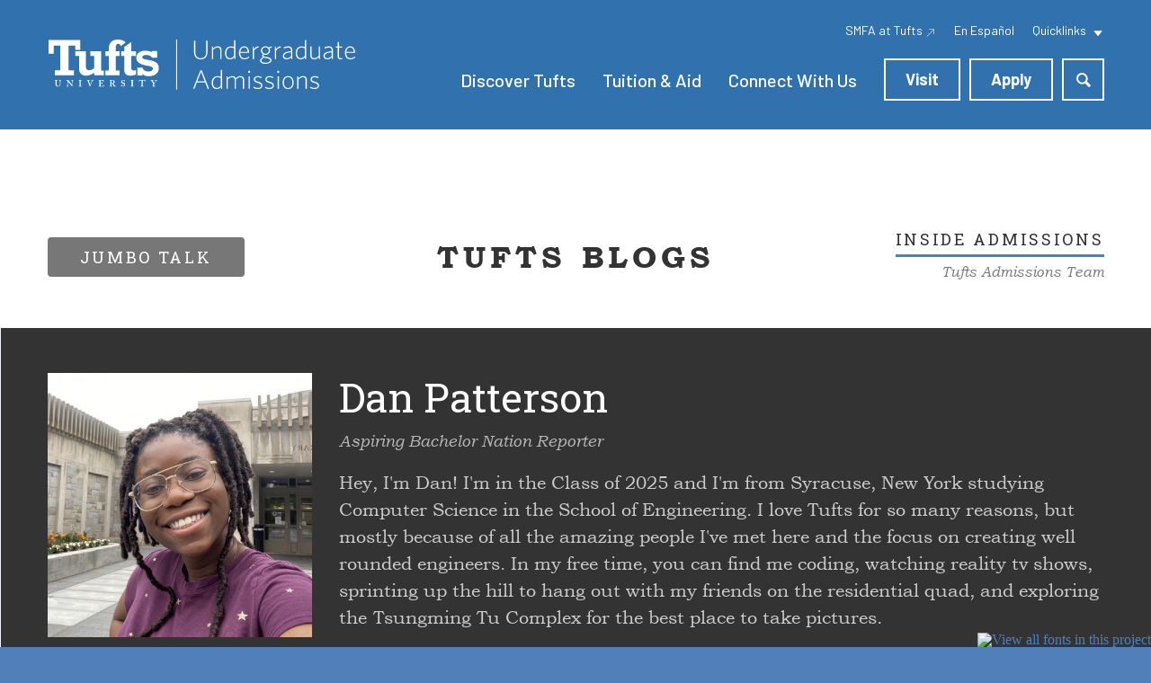

--- FILE ---
content_type: text/html;charset=UTF-8
request_url: https://admissions.tufts.edu/blogs/jumbo-talk/author/dan-patterson/3/
body_size: 8510
content:
<!DOCTYPE html>
<html lang="en">
	<head>
		<meta name="google-translate-customization" content="afa49a1fbaf10a5b-2766fe07ab2b450f-g0a3a2708df1aa43c-14" />

		<meta charset="utf-8" />
		<meta http-equiv="Content-type" content="text/html; charset=utf-8" />

		<meta http-equiv="X-UA-Compatible" content="IE=edge,chrome=1" />
		<meta name="viewport" content="width=device-width, initial-scale=1, maximum-scale=1, user-scalable=no">
		<meta name="apple-mobile-web-app-capable" content="yes" />

		<title>Jumbo Talk | Tufts Admissions</title>
		<meta name="description" content="" />
		<meta property="og:title" content="Jumbo Talk" />
		<meta property="og:description" content="" />
		<meta property="og:type" content="website" />
		<meta property="og:site_name" content="Tufts Admissions" />

		<link rel="icon" href="https://admissions.tufts.edu/favicon.ico" type="image/x-icon" />

		<link rel="preconnect" href="https://fonts.googleapis.com">
		<link rel="preconnect" href="https://fonts.gstatic.com" crossorigin>
		<link href="https://fonts.googleapis.com/css2?family=Barlow:ital,wght@0,300;0,400;0,500;0,700;1,400&family=Roboto+Slab:wght@300;400;700&display=swap" rel="stylesheet">

		<link rel="stylesheet" href="https://admissions.tufts.edu/css/site.css?1663162141" type="text/css" media="all" />
		<link rel="stylesheet" href="https://admissions.tufts.edu/css/print.css" type="text/css" media="print" />
				<script src="https://fast.fonts.net/jsapi/3b893b94-b63f-47a8-b26f-ae8a6bf1c13c.js"></script>
		<script src="https://admissions.tufts.edu/js/site.js?1582296943"></script>

		<!--[if IE]>
			<script src="https://admissions.tufts.edu/js/ie.js"></script>
		<![endif]-->
		<!--[if LTE IE 8]>
			<script src="https://admissions.tufts.edu/js/html5.js"></script>
			<link rel="stylesheet" href="https://admissions.tufts.edu/css/ie.css" type="text/css" media="all" />
		<![endif]-->
	</head>
	<body id="top" class="gridlock  ">
		<!-- Google Tag Manager -->
		<noscript><iframe src="//www.googletagmanager.com/ns.html?id=GTM-TN7RHZ" height="0" width="0" style="display:none;visibility:hidden"></iframe></noscript>
		<script>(function(w,d,s,l,i){w[l]=w[l]||[];w[l].push({'gtm.start':
		new Date().getTime(),event:'gtm.js'});var f=d.getElementsByTagName(s)[0],
		j=d.createElement(s),dl=l!='dataLayer'?'&l='+l:'';j.async=true;j.src=
		'//www.googletagmanager.com/gtm.js?id='+i+dl;f.parentNode.insertBefore(j,f);
		})(window,document,'script','dataLayer','GTM-TN7RHZ');</script>
		<!-- End Google Tag Manager -->
				<div class="nav_slider_page">
			<div id="header_container">
				<header id="header" class="row">
					<div class="header_row desktop-12 tablet-6 mobile-3">
						<a href="https://admissions.tufts.edu/" class="logo">Tufts Admissions</a>
						<div class="navigation_full">
							<nav id="navigation_secondary" class="secondary">
																<div class="item">
																		<a class="external" href="https://smfa.tufts.edu/">
										<span class="label">SMFA at Tufts</span>
									</a>
																	</div>
																<div class="item">
																		<a class="" href="https://admissions.tufts.edu/spanish/">
										<span class="label"> En Español</span>
									</a>
																	</div>
																<div class="item last">
																		<ul class="quicklinks_menu">
										<li class="quicklinks_menu_item">
											<span class="quicklinks_menu_item_label js-quicklink-trigger">Quicklinks</span>
											<ul class="quicklinks_child_menu js-quicklink-menu">
																								<li class="quicklinks_child_menu_item">
													<a class="quicklinks_child_menu_link" href="https://ugrad.admissions.tufts.edu/portal/tufts_roadmap_new?tab=cv">Visits and Events</a>
												</li>
																								<li class="quicklinks_child_menu_item">
													<a class="quicklinks_child_menu_link" href="https://admissions.tufts.edu/academics/majors-and-minors/">Explore Majors &amp; Minors</a>
												</li>
																								<li class="quicklinks_child_menu_item">
													<a class="quicklinks_child_menu_link" href="https://admissions.tufts.edu/tuition-and-aid/tuition-and-aid/myintuition-quick-college-estimator/">Calculate Cost</a>
												</li>
																								<li class="quicklinks_child_menu_item">
													<a class="quicklinks_child_menu_link" href="https://ugrad.admissions.tufts.edu/status">Check Application Status</a>
												</li>
																								<li class="quicklinks_child_menu_item">
													<a class="quicklinks_child_menu_link" href="https://admissions.tufts.edu/blogs/">Our Blogs</a>
												</li>
																								<li class="quicklinks_child_menu_item">
													<a class="quicklinks_child_menu_link" href="https://admissions.tufts.edu/discover-tufts/jumbo-magazine/">Jumbo Magazine</a>
												</li>
																							</ul>
										</li>
									</ul>
																	</div>
															</nav>
							<nav id="navigation">
										<div class="item">
			<a href="https://admissions.tufts.edu/discover-tufts/" class=" has_children">Discover Tufts</a>
						<div class="children dropdown">
						<div class="item">
			<a href="https://admissions.tufts.edu/discover-tufts/academics/" class="">Academics</a>
					</div>
				<div class="item">
			<a href="https://admissions.tufts.edu/discover-tufts/life-at-tufts/" class="">Life at Tufts</a>
					</div>
				<div class="item">
			<a href="https://admissions.tufts.edu/blogs/" class=" open">Read Our Blogs</a>
					</div>
				<div class="item">
			<a href="https://admissions.tufts.edu/discover-tufts/jumbo-magazine/" class="">Jumbo Magazine</a>
					</div>
				<div class="item">
			<a href="https://admissions.tufts.edu/discover-tufts/tufts-traditions/" class="">Tufts Traditions</a>
					</div>
				<div class="item last">
			<a href="https://admissions.tufts.edu/discover-tufts/tufts-history/" class="">History of Tufts University</a>
					</div>
					</div>
					</div>
				<div class="item">
			<a href="https://admissions.tufts.edu/tuition-and-aid/tuition-and-aid/" class=" has_children">Tuition & Aid</a>
						<div class="children dropdown">
						<div class="item">
			<a href="https://admissions.tufts.edu/tuition-and-aid/tuition-and-aid/" class="">Tuition and Aid</a>
					</div>
				<div class="item">
			<a href="https://admissions.tufts.edu/tuition-and-aid/types-of-aid/" class="">Types of Aid</a>
					</div>
				<div class="item">
			<a href="https://admissions.tufts.edu/tuition-and-aid/applying-for-aid/" class="">Applying for Aid</a>
					</div>
				<div class="item last">
			<a href="https://admissions.tufts.edu/tuition-and-aid/contact-the-financial-aid-offi/" class="">Contact Financial Aid</a>
					</div>
					</div>
					</div>
				<div class="item">
			<a href="https://admissions.tufts.edu/connect-with-us/" class=" has_children">Connect With Us</a>
						<div class="children dropdown">
						<div class="item">
			<a href="https://admissions.tufts.edu/visit/events/" class="">Admissions Events</a>
					</div>
				<div class="item">
			<a href="https://ugrad.admissions.tufts.edu/register/mailing-list" class="" target="_blank">Join the Mailing List</a>
					</div>
				<div class="item">
			<a href="https://www.instagram.com/tuftsadmissions/?hl=en" class="" target="_blank">Admissions Instagram</a>
					</div>
				<div class="item">
			<a href="https://admissions.tufts.edu/connect-with-us/contact/" class="">Contact Admissions</a>
					</div>
				<div class="item">
			<a href="https://admissions.tufts.edu/connect-with-us/information-for-counselors/" class="">For Counselors</a>
					</div>
				<div class="item last">
			<a href="https://www.tufts.edu/about/privacy" class="" target="_blank">Privacy</a>
					</div>
					</div>
					</div>
				<div class="item">
			<a href="https://admissions.tufts.edu/visit/plan-your-visit/" class=" has_children">Visit</a>
						<div class="children dropdown">
						<div class="item">
			<a href="https://admissions.tufts.edu/visit/plan-your-visit/" class="">Plan Your Visit</a>
					</div>
				<div class="item">
			<a href="https://www.youvisit.com/tour/tufts?loc=trail1:0:1:1&amp;pl=v" class="" target="_blank">Virtual Tour</a>
					</div>
				<div class="item">
			<a href="https://izi.travel/browse/2f1362aa-96f8-452f-b179-e53276344a29/en" class="" target="_blank">Audio Tour</a>
					</div>
				<div class="item">
			<a href="https://admissions.tufts.edu/visit/plan-your-visit/tufts-for-you/" class="">Tufts For You</a>
					</div>
				<div class="item">
			<a href="https://admissions.tufts.edu/visit/events/" class="">Open Houses</a>
					</div>
				<div class="item">
			<a href="https://admissions.tufts.edu/visit/parking-and-directions/" class="">Parking & Directions</a>
					</div>
				<div class="item">
			<a href="https://admissions.tufts.edu/visit/dining-on-campus/" class="">Dining on Campus</a>
					</div>
				<div class="item last">
			<a href="https://admissions.tufts.edu/visit/accommodations/" class="">Places to Stay</a>
					</div>
					</div>
					</div>
				<div class="item last">
			<a href="https://admissions.tufts.edu/apply/" class=" has_children">Apply</a>
						<div class="children dropdown wide">
						<div class="item">
			<a href="https://admissions.tufts.edu/apply/applying-to-tufts/" class="">First-Year Students</a>
					</div>
				<div class="item">
			<a href="https://admissions.tufts.edu/apply/applying-as-a-transfer-candida/" class="">Transfer Students</a>
					</div>
				<div class="item">
			<a href="https://admissions.tufts.edu/apply/applying-as-an-international-s/" class="">International Students</a>
					</div>
				<div class="item">
			<a href="https://admissions.tufts.edu/apply/first-generation-students/" class="">First-Generation Students</a>
					</div>
				<div class="item">
			<a href="https://admissions.tufts.edu/apply/undocumented-students/" class="">Undocumented Students</a>
					</div>
				<div class="item">
			<a href="https://admissions.tufts.edu/connect-with-us/information-for-counselors/" class="">Counselors & Teachers</a>
					</div>
				<div class="item">
			<a href="https://admissions.tufts.edu/apply/advice/" class="">Advice & Getting Started</a>
					</div>
				<div class="item">
			<a href="https://admissions.tufts.edu/apply/enrolled-student-profile/" class="">Profile of the Class of 2029</a>
					</div>
				<div class="item">
			<a href="https://admissions.tufts.edu/apply/short-answer-questions/" class="">Essay Questions</a>
					</div>
				<div class="item last">
			<a href="https://admissions.tufts.edu/apply/alumni-interview/" class="">Interview</a>
					</div>
					</div>
					</div>
										<div class="navigation_search">
									<a href="https://admissions.tufts.edu/search/" class="search">Search</a>
								</div>
							</nav>

						</div>
						<div class="navigation_compact">
							<span class="mobile_handle nav_slider_handle">Navigation</span>
						</div>
					</div>
				</header>
			</div>
<header class="blog page header_space">
	<div class="row">
		<div class="mobile-full tablet-full desktop-full blog_header">
			<h1 class="blog_heading"><a href="https://admissions.tufts.edu/blogs/">Tufts Blogs</a></h1>
		</div>
		<div class="min-full mobile-half tablet-half desktop-4 blog_link_container">
			<a href="https://admissions.tufts.edu/blogs/jumbo-talk/">
								<div class="blog_link left simple">
					<h2 class="title">Jumbo Talk</h2>
				</div>
							</a>
		</div>
		<div class="min-full mobile-half tablet-half desktop-4 desktop-push-4 blog_link_container">
			<a href="https://admissions.tufts.edu/blogs/inside-admissions/">
								<div class="blog_link right">
					<div class="contain">
						<h2 class="title">Inside Admissions</h2>
						<h3 class="label">Tufts Admissions Team</h3>
					</div>
				</div>
							</a>
		</div>
	</div>
</header>
<section class="author_container content">
	<div class="row">
		<div class="desktop-full tablet-full mobile-full dogwood_author_biography">
						<figure class="image left">
				<img src="https://tufts-admissions.s3.us-west-2.amazonaws.com/files/dogwood/authors/lrg_thumbnail-img-9483-1.jpg" alt="" />
			</figure>
						<div class="dogwood_author_information contain clearfix">
				<h1 class="author_name">Dan Patterson</h1>
				<h4 class="author_subtitle">Aspiring Bachelor Nation Reporter</h4>
				<p>Hey, I'm Dan! I'm in the Class of 2025 and I'm from Syracuse, New York studying Computer Science in the School of Engineering. I love Tufts for so many reasons, but mostly because of all the amazing people I've met here and the focus on creating well rounded engineers. In my free time, you can find me coding, watching reality tv shows, sprinting up the hill to hang out with my friends on the residential quad, and exploring the&nbsp;Tsungming Tu Complex for the best place to take pictures.</p>			</div>
		</div>
	</div>
</section><section class="blog main blog_row page">
	<div class="row">
		<div class="desktop-full tablet-full mobile-full content">
			<section class="author_content">
	<div class="row">
		<div class="max-8 desktop-9 tablet-full mobile-full">
			<div class="row">
				<div class="desktop-full tablet-full mobile-full recent_header section_header line_under_header" id="posts">
					<span class="blog_icon"></span>
					<span>Recent Articles</span>
				</div>

				<article class="desktop-full tablet-full mobile-full dogwood_post dogwood_post_list student">
	<a href="https://admissions.tufts.edu/blogs/jumbo-talk/post/a-day-in-the-life-of-a-first-year-engineer/">
				<figure class="image left wallpapered" data-wallpaper-options="{&quot;source&quot;:&quot;https:\/\/tufts-admissions.s3.us-west-2.amazonaws.com\/files\/dogwood\/posts\/191016-7608-fallstock035.jpg&quot;}">
			<figcaption class="date">
				<span class="month">Nov</span>
				<span class="day">23</span>
			</figcaption>
		</figure>
			</a>
	<div class="contain">
		<h2 class="title">
			<a href="https://admissions.tufts.edu/blogs/jumbo-talk/post/a-day-in-the-life-of-a-first-year-engineer/">A Day in the Life of a First-Year Engineer</a>
		</h2>
		<div class="blurb">
			<p>&nbsp;
&nbsp;
Before I started college, I had no idea what a typical day would look like for me. Going from high school where I had 9 40-minute classes that started&hellip;</p>
		</div>
			</div>
</article><article class="desktop-full tablet-full mobile-full dogwood_post dogwood_post_list student">
	<a href="https://admissions.tufts.edu/blogs/jumbo-talk/post/my-top-3-off-campus-adventures/">
				<figure class="image left wallpapered" data-wallpaper-options="{&quot;source&quot;:&quot;https:\/\/tufts-admissions.s3.us-west-2.amazonaws.com\/files\/dogwood\/posts\/588945d9-2f37-4993-8132-fdc83a67ce29.jpeg&quot;}">
			<figcaption class="date">
				<span class="month">Nov</span>
				<span class="day">05</span>
			</figcaption>
		</figure>
			</a>
	<div class="contain">
		<h2 class="title">
			<a href="https://admissions.tufts.edu/blogs/jumbo-talk/post/my-top-3-off-campus-adventures/">My Top 3 Off Campus Adventures</a>
		</h2>
		<div class="blurb">
			<p>&nbsp;
&nbsp;
There are a ton of reasons why I chose Tufts (amazing students and professors, a collaborative atmosphere, a beautiful campus to name a few) and&hellip;</p>
		</div>
			</div>
</article><article class="desktop-full tablet-full mobile-full dogwood_post dogwood_post_list student">
	<a href="https://admissions.tufts.edu/blogs/jumbo-talk/post/a-talk-with-my-roommate/">
				<figure class="image left wallpapered" data-wallpaper-options="{&quot;source&quot;:&quot;https:\/\/tufts-admissions.s3.us-west-2.amazonaws.com\/files\/dogwood\/posts\/img-1126.jpg&quot;}">
			<figcaption class="date">
				<span class="month">Oct</span>
				<span class="day">30</span>
			</figcaption>
		</figure>
			</a>
	<div class="contain">
		<h2 class="title">
			<a href="https://admissions.tufts.edu/blogs/jumbo-talk/post/a-talk-with-my-roommate/">A Talk With my Roommate!</a>
		</h2>
		<div class="blurb">
			<p>&nbsp;
&nbsp;
One of the most stressful things about my transition to college was getting my randomly assigned roommate. Getting the email with the name of the&hellip;</p>
		</div>
			</div>
</article><article class="desktop-full tablet-full mobile-full dogwood_post dogwood_post_list student">
	<a href="https://admissions.tufts.edu/blogs/jumbo-talk/post/on-my-block/">
				<figure class="image left wallpapered" data-wallpaper-options="{&quot;source&quot;:&quot;https:\/\/tufts-admissions.s3.us-west-2.amazonaws.com\/files\/dogwood\/posts\/image0-1.jpeg&quot;}">
			<figcaption class="date">
				<span class="month">Oct</span>
				<span class="day">07</span>
			</figcaption>
		</figure>
			</a>
	<div class="contain">
		<h2 class="title">
			<a href="https://admissions.tufts.edu/blogs/jumbo-talk/post/on-my-block/">On My Block</a>
		</h2>
		<div class="blurb">
			<p>&nbsp;
&nbsp;
It&rsquo;s no secret that Tufts is a PWI. That&rsquo;s information I had learned from a quick Google search on the demographics of the student body and faculty&hellip;</p>
		</div>
			</div>
</article><article class="desktop-full tablet-full mobile-full dogwood_post dogwood_post_list student">
	<a href="https://admissions.tufts.edu/blogs/jumbo-talk/post/the-magic-of-engineering-for-the-customer/">
				<figure class="image left wallpapered" data-wallpaper-options="{&quot;source&quot;:&quot;https:\/\/tufts-admissions.s3.us-west-2.amazonaws.com\/files\/dogwood\/posts\/8170796a-4cbe-4a78-b5e6-51eb30a03cce.jpeg&quot;}">
			<figcaption class="date">
				<span class="month">Sep</span>
				<span class="day">29</span>
			</figcaption>
		</figure>
			</a>
	<div class="contain">
		<h2 class="title">
			<a href="https://admissions.tufts.edu/blogs/jumbo-talk/post/the-magic-of-engineering-for-the-customer/">The Magic of Engineering for the Customer</a>
		</h2>
		<div class="blurb">
			<p>&nbsp;
&nbsp;
&nbsp;
Creating a schedule for the first time can be a daunting task, especially for a first year engineering student. There are so many aspects to consider&hellip;</p>
		</div>
			</div>
</article>			</div>
			<div class="pagination student">
								<a href="https://admissions.tufts.edu/blogs/jumbo-talk/author/dan-patterson/1/#posts" class="page_number">1</a>
								<a href="https://admissions.tufts.edu/blogs/jumbo-talk/author/dan-patterson/2/#posts" class="page_number">2</a>
								<a href="https://admissions.tufts.edu/blogs/jumbo-talk/author/dan-patterson/3/#posts" class="page_number active">3</a>
							</div>
		</div>
		<aside class="desktop-3 tablet-full mobile-full max-push-1">
			<div class="row">
							</div>
		</aside>
	</div>
</section>		</div>
	</div>
</section>
<section class="full gray_section blog_people">
	<div class="row">
		<div class="desktop-full tablet-full mobile-full people_header section_header line_thru_header">
			<span>Jumbo <span class="blog_icon"></span> Talkers</span>
		</div>
		<div class="desktop-full tablet-full mobile-full people">
			<div class="row people_container">
								<article class="desktop-3 tablet-half mobile-full blog_article person student active" id="person_468">
					<figure class="image author">
						<a href="https://admissions.tufts.edu/blogs/jumbo-talk/author/syd-hallowell/" class="image_link">
							<img src="https://tufts-admissions.s3.us-west-2.amazonaws.com/files/dogwood/authors/lrg_syd-blog-photo.jpg" />
						</a>
						<figcaption>
							<a href="https://admissions.tufts.edu/blogs/jumbo-talk/author/syd-hallowell/">
								<span class="name">Syd Hallowell</span>
								<a href="https://admissions.tufts.edu/blogs/jumbo-talk/" class="blog_name">Jumbo Talk</a>
							</a>
						</figcaption>
					</figure>
				</article>
								<article class="desktop-3 tablet-half mobile-full blog_article person student active" id="person_424">
					<figure class="image author">
						<a href="https://admissions.tufts.edu/blogs/jumbo-talk/author/shiv-gogia/" class="image_link">
							<img src="https://tufts-admissions.s3.us-west-2.amazonaws.com/files/dogwood/authors/lrg_shiv.jpeg" />
						</a>
						<figcaption>
							<a href="https://admissions.tufts.edu/blogs/jumbo-talk/author/shiv-gogia/">
								<span class="name">Shiv Gogia</span>
								<a href="https://admissions.tufts.edu/blogs/jumbo-talk/" class="blog_name">Jumbo Talk</a>
							</a>
						</figcaption>
					</figure>
				</article>
								<article class="desktop-3 tablet-half mobile-full blog_article person student active" id="person_398">
					<figure class="image author">
						<a href="https://admissions.tufts.edu/blogs/jumbo-talk/author/vera-su/" class="image_link">
							<img src="https://tufts-admissions.s3.us-west-2.amazonaws.com/files/dogwood/authors/lrg_vera-33.jpg" />
						</a>
						<figcaption>
							<a href="https://admissions.tufts.edu/blogs/jumbo-talk/author/vera-su/">
								<span class="name">Vera Su</span>
								<a href="https://admissions.tufts.edu/blogs/jumbo-talk/" class="blog_name">Jumbo Talk</a>
							</a>
						</figcaption>
					</figure>
				</article>
								<article class="desktop-3 tablet-half mobile-full blog_article person student active" id="person_392">
					<figure class="image author">
						<a href="https://admissions.tufts.edu/blogs/jumbo-talk/author/teagan-mustone/" class="image_link">
							<img src="https://tufts-admissions.s3.us-west-2.amazonaws.com/files/dogwood/authors/lrg_teagan-headshot.jpg" />
						</a>
						<figcaption>
							<a href="https://admissions.tufts.edu/blogs/jumbo-talk/author/teagan-mustone/">
								<span class="name">Teagan Mustone</span>
								<a href="https://admissions.tufts.edu/blogs/jumbo-talk/" class="blog_name">Jumbo Talk</a>
							</a>
						</figcaption>
					</figure>
				</article>
								<article class="desktop-3 tablet-half mobile-full blog_article person student" id="person_439">
					<figure class="image author">
						<a href="https://admissions.tufts.edu/blogs/jumbo-talk/author/maya-tesfai/" class="image_link">
							<img src="https://tufts-admissions.s3.us-west-2.amazonaws.com/files/dogwood/authors/lrg_maya-headshot.png" />
						</a>
						<figcaption>
							<a href="https://admissions.tufts.edu/blogs/jumbo-talk/author/maya-tesfai/">
								<span class="name">Maya Tesfai</span>
								<a href="https://admissions.tufts.edu/blogs/jumbo-talk/" class="blog_name">Jumbo Talk</a>
							</a>
						</figcaption>
					</figure>
				</article>
								<article class="desktop-3 tablet-half mobile-full blog_article person student" id="person_430">
					<figure class="image author">
						<a href="https://admissions.tufts.edu/blogs/jumbo-talk/author/carrie-ortner/" class="image_link">
							<img src="https://tufts-admissions.s3.us-west-2.amazonaws.com/files/dogwood/authors/lrg_carrie-ortner-photo.jpg" />
						</a>
						<figcaption>
							<a href="https://admissions.tufts.edu/blogs/jumbo-talk/author/carrie-ortner/">
								<span class="name">Carrie Ortner</span>
								<a href="https://admissions.tufts.edu/blogs/jumbo-talk/" class="blog_name">Jumbo Talk</a>
							</a>
						</figcaption>
					</figure>
				</article>
								<article class="desktop-3 tablet-half mobile-full blog_article person student" id="person_458">
					<figure class="image author">
						<a href="https://admissions.tufts.edu/blogs/jumbo-talk/author/milly-nguyen/" class="image_link">
							<img src="https://tufts-admissions.s3.us-west-2.amazonaws.com/files/dogwood/authors/lrg_milly.jpg" />
						</a>
						<figcaption>
							<a href="https://admissions.tufts.edu/blogs/jumbo-talk/author/milly-nguyen/">
								<span class="name">Milly Nguyen</span>
								<a href="https://admissions.tufts.edu/blogs/jumbo-talk/" class="blog_name">Jumbo Talk</a>
							</a>
						</figcaption>
					</figure>
				</article>
								<article class="desktop-3 tablet-half mobile-full blog_article person student" id="person_378">
					<figure class="image author">
						<a href="https://admissions.tufts.edu/blogs/jumbo-talk/author/safal-aryal/" class="image_link">
							<img src="https://tufts-admissions.s3.us-west-2.amazonaws.com/files/dogwood/authors/lrg_image.png" />
						</a>
						<figcaption>
							<a href="https://admissions.tufts.edu/blogs/jumbo-talk/author/safal-aryal/">
								<span class="name">Safal Aryal</span>
								<a href="https://admissions.tufts.edu/blogs/jumbo-talk/" class="blog_name">Jumbo Talk</a>
							</a>
						</figcaption>
					</figure>
				</article>
								<article class="desktop-3 tablet-half mobile-full blog_article person student" id="person_446">
					<figure class="image author">
						<a href="https://admissions.tufts.edu/blogs/jumbo-talk/author/tessa-player/" class="image_link">
							<img src="https://tufts-admissions.s3.us-west-2.amazonaws.com/files/dogwood/authors/lrg_tessa.jpg" />
						</a>
						<figcaption>
							<a href="https://admissions.tufts.edu/blogs/jumbo-talk/author/tessa-player/">
								<span class="name">Tessa Player</span>
								<a href="https://admissions.tufts.edu/blogs/jumbo-talk/" class="blog_name">Jumbo Talk</a>
							</a>
						</figcaption>
					</figure>
				</article>
								<article class="desktop-3 tablet-half mobile-full blog_article person student" id="person_444">
					<figure class="image author">
						<a href="https://admissions.tufts.edu/blogs/jumbo-talk/author/monique-giwa-osagie/" class="image_link">
							<img src="https://tufts-admissions.s3.us-west-2.amazonaws.com/files/dogwood/authors/lrg_monique.jpg" />
						</a>
						<figcaption>
							<a href="https://admissions.tufts.edu/blogs/jumbo-talk/author/monique-giwa-osagie/">
								<span class="name">Monique Giwa-Osagie</span>
								<a href="https://admissions.tufts.edu/blogs/jumbo-talk/" class="blog_name">Jumbo Talk</a>
							</a>
						</figcaption>
					</figure>
				</article>
								<article class="desktop-3 tablet-half mobile-full blog_article person student" id="person_449">
					<figure class="image author">
						<a href="https://admissions.tufts.edu/blogs/jumbo-talk/author/sahana-sudarsan/" class="image_link">
							<img src="https://tufts-admissions.s3.us-west-2.amazonaws.com/files/dogwood/authors/lrg_sahana.jpg" />
						</a>
						<figcaption>
							<a href="https://admissions.tufts.edu/blogs/jumbo-talk/author/sahana-sudarsan/">
								<span class="name">Sahana Sudarsan</span>
								<a href="https://admissions.tufts.edu/blogs/jumbo-talk/" class="blog_name">Jumbo Talk</a>
							</a>
						</figcaption>
					</figure>
				</article>
								<article class="desktop-3 tablet-half mobile-full blog_article person student" id="person_382">
					<figure class="image author">
						<a href="https://admissions.tufts.edu/blogs/jumbo-talk/author/ishika-gupta/" class="image_link">
							<img src="https://tufts-admissions.s3.us-west-2.amazonaws.com/files/dogwood/authors/lrg_ishika-gupta-updated.jpeg" />
						</a>
						<figcaption>
							<a href="https://admissions.tufts.edu/blogs/jumbo-talk/author/ishika-gupta/">
								<span class="name">Ishika Gupta</span>
								<a href="https://admissions.tufts.edu/blogs/jumbo-talk/" class="blog_name">Jumbo Talk</a>
							</a>
						</figcaption>
					</figure>
				</article>
								<article class="desktop-3 tablet-half mobile-full blog_article person student" id="person_377">
					<figure class="image author">
						<a href="https://admissions.tufts.edu/blogs/jumbo-talk/author/emma-desserault/" class="image_link">
							<img src="https://tufts-admissions.s3.us-west-2.amazonaws.com/files/dogwood/authors/lrg_emma.jpg" />
						</a>
						<figcaption>
							<a href="https://admissions.tufts.edu/blogs/jumbo-talk/author/emma-desserault/">
								<span class="name">Emma Desserault</span>
								<a href="https://admissions.tufts.edu/blogs/jumbo-talk/" class="blog_name">Jumbo Talk</a>
							</a>
						</figcaption>
					</figure>
				</article>
								<article class="desktop-3 tablet-half mobile-full blog_article person student" id="person_341">
					<figure class="image author">
						<a href="https://admissions.tufts.edu/blogs/jumbo-talk/author/dan-patterson/" class="image_link">
							<img src="https://tufts-admissions.s3.us-west-2.amazonaws.com/files/dogwood/authors/lrg_thumbnail-img-9483-1.jpg" />
						</a>
						<figcaption>
							<a href="https://admissions.tufts.edu/blogs/jumbo-talk/author/dan-patterson/">
								<span class="name">Dan Patterson</span>
								<a href="https://admissions.tufts.edu/blogs/jumbo-talk/" class="blog_name">Jumbo Talk</a>
							</a>
						</figcaption>
					</figure>
				</article>
								<article class="desktop-3 tablet-half mobile-full blog_article person student" id="person_421">
					<figure class="image author">
						<a href="https://admissions.tufts.edu/blogs/jumbo-talk/author/wilson-tran/" class="image_link">
							<img src="https://tufts-admissions.s3.us-west-2.amazonaws.com/files/dogwood/authors/lrg_wilsonimage.jpeg" />
						</a>
						<figcaption>
							<a href="https://admissions.tufts.edu/blogs/jumbo-talk/author/wilson-tran/">
								<span class="name">Wilson Tran</span>
								<a href="https://admissions.tufts.edu/blogs/jumbo-talk/" class="blog_name">Jumbo Talk</a>
							</a>
						</figcaption>
					</figure>
				</article>
								<article class="desktop-3 tablet-half mobile-full blog_article person student" id="person_390">
					<figure class="image author">
						<a href="https://admissions.tufts.edu/blogs/jumbo-talk/author/sam-jonas/" class="image_link">
							<img src="https://tufts-admissions.s3.us-west-2.amazonaws.com/files/dogwood/authors/lrg_sam-jonas.jpg" />
						</a>
						<figcaption>
							<a href="https://admissions.tufts.edu/blogs/jumbo-talk/author/sam-jonas/">
								<span class="name">Sam Jonas</span>
								<a href="https://admissions.tufts.edu/blogs/jumbo-talk/" class="blog_name">Jumbo Talk</a>
							</a>
						</figcaption>
					</figure>
				</article>
								<article class="desktop-3 tablet-half mobile-full blog_article person student" id="person_469">
					<figure class="image author">
						<a href="https://admissions.tufts.edu/blogs/jumbo-talk/author/joe-peterson/" class="image_link">
							<img src="https://tufts-admissions.s3.us-west-2.amazonaws.com/files/dogwood/authors/lrg_joe-blog-photo.jpg" />
						</a>
						<figcaption>
							<a href="https://admissions.tufts.edu/blogs/jumbo-talk/author/joe-peterson/">
								<span class="name">Joe Peterson </span>
								<a href="https://admissions.tufts.edu/blogs/jumbo-talk/" class="blog_name">Jumbo Talk</a>
							</a>
						</figcaption>
					</figure>
				</article>
								<article class="desktop-3 tablet-half mobile-full blog_article person student" id="person_454">
					<figure class="image author">
						<a href="https://admissions.tufts.edu/blogs/jumbo-talk/author/kaashvi-ahuja/" class="image_link">
							<img src="https://tufts-admissions.s3.us-west-2.amazonaws.com/files/dogwood/authors/lrg_kaashvi.jpeg" />
						</a>
						<figcaption>
							<a href="https://admissions.tufts.edu/blogs/jumbo-talk/author/kaashvi-ahuja/">
								<span class="name">Kaashvi Ahuja</span>
								<a href="https://admissions.tufts.edu/blogs/jumbo-talk/" class="blog_name">Jumbo Talk</a>
							</a>
						</figcaption>
					</figure>
				</article>
								<article class="desktop-3 tablet-half mobile-full blog_article person student" id="person_423">
					<figure class="image author">
						<a href="https://admissions.tufts.edu/blogs/jumbo-talk/author/rhoda-edwards/" class="image_link">
							<img src="https://tufts-admissions.s3.us-west-2.amazonaws.com/files/dogwood/authors/lrg_rhodaimage001.png" />
						</a>
						<figcaption>
							<a href="https://admissions.tufts.edu/blogs/jumbo-talk/author/rhoda-edwards/">
								<span class="name">Rhoda Edwards</span>
								<a href="https://admissions.tufts.edu/blogs/jumbo-talk/" class="blog_name">Jumbo Talk</a>
							</a>
						</figcaption>
					</figure>
				</article>
								<article class="desktop-3 tablet-half mobile-full blog_article person student" id="person_427">
					<figure class="image author">
						<a href="https://admissions.tufts.edu/blogs/jumbo-talk/author/joskar-yanes/" class="image_link">
							<img src="https://tufts-admissions.s3.us-west-2.amazonaws.com/files/dogwood/authors/lrg_joskarimg-4284.jpeg" />
						</a>
						<figcaption>
							<a href="https://admissions.tufts.edu/blogs/jumbo-talk/author/joskar-yanes/">
								<span class="name">Joskar Yanes</span>
								<a href="https://admissions.tufts.edu/blogs/jumbo-talk/" class="blog_name">Jumbo Talk</a>
							</a>
						</figcaption>
					</figure>
				</article>
								<article class="desktop-3 tablet-half mobile-full blog_article person student" id="person_467">
					<figure class="image author">
						<a href="https://admissions.tufts.edu/blogs/jumbo-talk/author/evelyn-yoon/" class="image_link">
							<img src="https://tufts-admissions.s3.us-west-2.amazonaws.com/files/dogwood/authors/lrg_evelyn.jpg" />
						</a>
						<figcaption>
							<a href="https://admissions.tufts.edu/blogs/jumbo-talk/author/evelyn-yoon/">
								<span class="name">Evelyn Yoon </span>
								<a href="https://admissions.tufts.edu/blogs/jumbo-talk/" class="blog_name">Jumbo Talk</a>
							</a>
						</figcaption>
					</figure>
				</article>
								<article class="desktop-3 tablet-half mobile-full blog_article person student" id="person_432">
					<figure class="image author">
						<a href="https://admissions.tufts.edu/blogs/jumbo-talk/author/ruhama-mulugeta/" class="image_link">
							<img src="https://tufts-admissions.s3.us-west-2.amazonaws.com/files/dogwood/authors/lrg_ruhama-mulugeta-photo.jpg" />
						</a>
						<figcaption>
							<a href="https://admissions.tufts.edu/blogs/jumbo-talk/author/ruhama-mulugeta/">
								<span class="name">Ruhama Mulugeta</span>
								<a href="https://admissions.tufts.edu/blogs/jumbo-talk/" class="blog_name">Jumbo Talk</a>
							</a>
						</figcaption>
					</figure>
				</article>
								<article class="desktop-3 tablet-half mobile-full blog_article person student" id="person_395">
					<figure class="image author">
						<a href="https://admissions.tufts.edu/blogs/jumbo-talk/author/soleil-salim/" class="image_link">
							<img src="https://tufts-admissions.s3.us-west-2.amazonaws.com/files/dogwood/authors/lrg_soleil.jpeg" />
						</a>
						<figcaption>
							<a href="https://admissions.tufts.edu/blogs/jumbo-talk/author/soleil-salim/">
								<span class="name">Soleil Salim</span>
								<a href="https://admissions.tufts.edu/blogs/jumbo-talk/" class="blog_name">Jumbo Talk</a>
							</a>
						</figcaption>
					</figure>
				</article>
								<article class="desktop-3 tablet-half mobile-full blog_article person student" id="person_457">
					<figure class="image author">
						<a href="https://admissions.tufts.edu/blogs/jumbo-talk/author/ma-at-smith/" class="image_link">
							<img src="https://tufts-admissions.s3.us-west-2.amazonaws.com/files/dogwood/authors/lrg_maatsmith.jpeg" />
						</a>
						<figcaption>
							<a href="https://admissions.tufts.edu/blogs/jumbo-talk/author/ma-at-smith/">
								<span class="name">Ma'at Smith</span>
								<a href="https://admissions.tufts.edu/blogs/jumbo-talk/" class="blog_name">Jumbo Talk</a>
							</a>
						</figcaption>
					</figure>
				</article>
								<article class="desktop-3 tablet-half mobile-full blog_article person student" id="person_417">
					<figure class="image author">
						<a href="https://admissions.tufts.edu/blogs/jumbo-talk/author/soph-paris/" class="image_link">
							<img src="https://tufts-admissions.s3.us-west-2.amazonaws.com/files/dogwood/authors/lrg_soph-paris-blogger-profile.jpg" />
						</a>
						<figcaption>
							<a href="https://admissions.tufts.edu/blogs/jumbo-talk/author/soph-paris/">
								<span class="name">Soph Paris</span>
								<a href="https://admissions.tufts.edu/blogs/jumbo-talk/" class="blog_name">Jumbo Talk</a>
							</a>
						</figcaption>
					</figure>
				</article>
								<article class="desktop-3 tablet-half mobile-full blog_article person student" id="person_388">
					<figure class="image author">
						<a href="https://admissions.tufts.edu/blogs/jumbo-talk/author/dylan-bell/" class="image_link">
							<img src="https://tufts-admissions.s3.us-west-2.amazonaws.com/files/dogwood/authors/lrg_dylankappa24-juliefranstudio-089.jpeg" />
						</a>
						<figcaption>
							<a href="https://admissions.tufts.edu/blogs/jumbo-talk/author/dylan-bell/">
								<span class="name">Dylan Bell</span>
								<a href="https://admissions.tufts.edu/blogs/jumbo-talk/" class="blog_name">Jumbo Talk</a>
							</a>
						</figcaption>
					</figure>
				</article>
								<article class="desktop-3 tablet-half mobile-full blog_article person student" id="person_375">
					<figure class="image author">
						<a href="https://admissions.tufts.edu/blogs/jumbo-talk/author/mathew-letua/" class="image_link">
							<img src="https://tufts-admissions.s3.us-west-2.amazonaws.com/files/dogwood/authors/lrg_mathew.jpg" />
						</a>
						<figcaption>
							<a href="https://admissions.tufts.edu/blogs/jumbo-talk/author/mathew-letua/">
								<span class="name">Mathew Letua</span>
								<a href="https://admissions.tufts.edu/blogs/jumbo-talk/" class="blog_name">Jumbo Talk</a>
							</a>
						</figcaption>
					</figure>
				</article>
								<article class="desktop-3 tablet-half mobile-full blog_article person student" id="person_464">
					<figure class="image author">
						<a href="https://admissions.tufts.edu/blogs/jumbo-talk/author/jeymi-hernandez-sosa/" class="image_link">
							<img src="https://tufts-admissions.s3.us-west-2.amazonaws.com/files/dogwood/authors/lrg_img-0474-15.jpg" />
						</a>
						<figcaption>
							<a href="https://admissions.tufts.edu/blogs/jumbo-talk/author/jeymi-hernandez-sosa/">
								<span class="name">Jeymi Hernandez Sosa</span>
								<a href="https://admissions.tufts.edu/blogs/jumbo-talk/" class="blog_name">Jumbo Talk</a>
							</a>
						</figcaption>
					</figure>
				</article>
								<article class="desktop-3 tablet-half mobile-full blog_article person student" id="person_438">
					<figure class="image author">
						<a href="https://admissions.tufts.edu/blogs/jumbo-talk/author/tamara-houck/" class="image_link">
							<img src="https://tufts-admissions.s3.us-west-2.amazonaws.com/files/dogwood/authors/lrg_tamara-headshot.jpeg" />
						</a>
						<figcaption>
							<a href="https://admissions.tufts.edu/blogs/jumbo-talk/author/tamara-houck/">
								<span class="name">Tamara Houck</span>
								<a href="https://admissions.tufts.edu/blogs/jumbo-talk/" class="blog_name">Jumbo Talk</a>
							</a>
						</figcaption>
					</figure>
				</article>
								<article class="desktop-3 tablet-half mobile-full blog_article person student" id="person_453">
					<figure class="image author">
						<a href="https://admissions.tufts.edu/blogs/jumbo-talk/author/allahji-barry/" class="image_link">
							<img src="https://tufts-admissions.s3.us-west-2.amazonaws.com/files/dogwood/authors/lrg_allahji.jpg" />
						</a>
						<figcaption>
							<a href="https://admissions.tufts.edu/blogs/jumbo-talk/author/allahji-barry/">
								<span class="name">Allahji Barry</span>
								<a href="https://admissions.tufts.edu/blogs/jumbo-talk/" class="blog_name">Jumbo Talk</a>
							</a>
						</figcaption>
					</figure>
				</article>
								<article class="desktop-3 tablet-half mobile-full blog_article person student" id="person_450">
					<figure class="image author">
						<a href="https://admissions.tufts.edu/blogs/jumbo-talk/author/katie-mcconnell/" class="image_link">
							<img src="https://tufts-admissions.s3.us-west-2.amazonaws.com/files/dogwood/authors/lrg_katie-mcconnell-picture.jpg" />
						</a>
						<figcaption>
							<a href="https://admissions.tufts.edu/blogs/jumbo-talk/author/katie-mcconnell/">
								<span class="name">Katie McConnell</span>
								<a href="https://admissions.tufts.edu/blogs/jumbo-talk/" class="blog_name">Jumbo Talk</a>
							</a>
						</figcaption>
					</figure>
				</article>
								<article class="desktop-3 tablet-half mobile-full blog_article person student" id="person_343">
					<figure class="image author">
						<a href="https://admissions.tufts.edu/blogs/jumbo-talk/author/amba-raghavan/" class="image_link">
							<img src="https://tufts-admissions.s3.us-west-2.amazonaws.com/files/dogwood/authors/lrg_amba-senior-yearbook-photo2.jpg" />
						</a>
						<figcaption>
							<a href="https://admissions.tufts.edu/blogs/jumbo-talk/author/amba-raghavan/">
								<span class="name">Amba Raghavan</span>
								<a href="https://admissions.tufts.edu/blogs/jumbo-talk/" class="blog_name">Jumbo Talk</a>
							</a>
						</figcaption>
					</figure>
				</article>
								<article class="desktop-3 tablet-half mobile-full blog_article person student" id="person_441">
					<figure class="image author">
						<a href="https://admissions.tufts.edu/blogs/jumbo-talk/author/alexa-santa-cruz/" class="image_link">
							<img src="https://tufts-admissions.s3.us-west-2.amazonaws.com/files/dogwood/authors/lrg_alexa-headshot.jpg" />
						</a>
						<figcaption>
							<a href="https://admissions.tufts.edu/blogs/jumbo-talk/author/alexa-santa-cruz/">
								<span class="name">Alexa Santa Cruz</span>
								<a href="https://admissions.tufts.edu/blogs/jumbo-talk/" class="blog_name">Jumbo Talk</a>
							</a>
						</figcaption>
					</figure>
				</article>
								<article class="desktop-3 tablet-half mobile-full blog_article person student" id="person_397">
					<figure class="image author">
						<a href="https://admissions.tufts.edu/blogs/jumbo-talk/author/mariana-porras/" class="image_link">
							<img src="https://tufts-admissions.s3.us-west-2.amazonaws.com/files/dogwood/authors/lrg_marianaimage001.png" />
						</a>
						<figcaption>
							<a href="https://admissions.tufts.edu/blogs/jumbo-talk/author/mariana-porras/">
								<span class="name">Mariana Porras</span>
								<a href="https://admissions.tufts.edu/blogs/jumbo-talk/" class="blog_name">Jumbo Talk</a>
							</a>
						</figcaption>
					</figure>
				</article>
								<article class="desktop-3 tablet-half mobile-full blog_article person student" id="person_448">
					<figure class="image author">
						<a href="https://admissions.tufts.edu/blogs/jumbo-talk/author/toki-eashir/" class="image_link">
							<img src="https://tufts-admissions.s3.us-west-2.amazonaws.com/files/dogwood/authors/lrg_toki.jpg" />
						</a>
						<figcaption>
							<a href="https://admissions.tufts.edu/blogs/jumbo-talk/author/toki-eashir/">
								<span class="name">Toki Eashir</span>
								<a href="https://admissions.tufts.edu/blogs/jumbo-talk/" class="blog_name">Jumbo Talk</a>
							</a>
						</figcaption>
					</figure>
				</article>
								<article class="desktop-3 tablet-half mobile-full blog_article person student" id="person_459">
					<figure class="image author">
						<a href="https://admissions.tufts.edu/blogs/jumbo-talk/author/alex-vang/" class="image_link">
							<img src="https://tufts-admissions.s3.us-west-2.amazonaws.com/files/dogwood/authors/lrg_alexvang-36.jpg" />
						</a>
						<figcaption>
							<a href="https://admissions.tufts.edu/blogs/jumbo-talk/author/alex-vang/">
								<span class="name">Alex Vang</span>
								<a href="https://admissions.tufts.edu/blogs/jumbo-talk/" class="blog_name">Jumbo Talk</a>
							</a>
						</figcaption>
					</figure>
				</article>
								<article class="desktop-3 tablet-half mobile-full blog_article person student" id="person_429">
					<figure class="image author">
						<a href="https://admissions.tufts.edu/blogs/jumbo-talk/author/sam-berman/" class="image_link">
							<img src="https://tufts-admissions.s3.us-west-2.amazonaws.com/files/dogwood/authors/lrg_sam-berman.jpg" />
						</a>
						<figcaption>
							<a href="https://admissions.tufts.edu/blogs/jumbo-talk/author/sam-berman/">
								<span class="name">Sam Berman</span>
								<a href="https://admissions.tufts.edu/blogs/jumbo-talk/" class="blog_name">Jumbo Talk</a>
							</a>
						</figcaption>
					</figure>
				</article>
								<article class="desktop-3 tablet-half mobile-full blog_article person student" id="person_443">
					<figure class="image author">
						<a href="https://admissions.tufts.edu/blogs/jumbo-talk/author/musashi-kuramoto/" class="image_link">
							<img src="https://tufts-admissions.s3.us-west-2.amazonaws.com/files/dogwood/authors/lrg_musashi-headshot.png" />
						</a>
						<figcaption>
							<a href="https://admissions.tufts.edu/blogs/jumbo-talk/author/musashi-kuramoto/">
								<span class="name">Musashi Kuramoto</span>
								<a href="https://admissions.tufts.edu/blogs/jumbo-talk/" class="blog_name">Jumbo Talk</a>
							</a>
						</figcaption>
					</figure>
				</article>
								<article class="desktop-3 tablet-half mobile-full blog_article person student" id="person_344">
					<figure class="image author">
						<a href="https://admissions.tufts.edu/blogs/jumbo-talk/author/lauren-abrahams/" class="image_link">
							<img src="https://tufts-admissions.s3.us-west-2.amazonaws.com/files/dogwood/authors/lrg_thumbnail-img-6659-2.jpg" />
						</a>
						<figcaption>
							<a href="https://admissions.tufts.edu/blogs/jumbo-talk/author/lauren-abrahams/">
								<span class="name">Lauren Abrahams</span>
								<a href="https://admissions.tufts.edu/blogs/jumbo-talk/" class="blog_name">Jumbo Talk</a>
							</a>
						</figcaption>
					</figure>
				</article>
								<article class="desktop-3 tablet-half mobile-full blog_article person student" id="person_455">
					<figure class="image author">
						<a href="https://admissions.tufts.edu/blogs/jumbo-talk/author/ruby-marlow/" class="image_link">
							<img src="https://tufts-admissions.s3.us-west-2.amazonaws.com/files/dogwood/authors/lrg_ruby-marlow-scg.jpg" />
						</a>
						<figcaption>
							<a href="https://admissions.tufts.edu/blogs/jumbo-talk/author/ruby-marlow/">
								<span class="name">Ruby Marlow</span>
								<a href="https://admissions.tufts.edu/blogs/jumbo-talk/" class="blog_name">Jumbo Talk</a>
							</a>
						</figcaption>
					</figure>
				</article>
								<article class="desktop-3 tablet-half mobile-full blog_article person student" id="person_445">
					<figure class="image author">
						<a href="https://admissions.tufts.edu/blogs/jumbo-talk/author/aliana-makhija/" class="image_link">
							<img src="https://tufts-admissions.s3.us-west-2.amazonaws.com/files/dogwood/authors/lrg_aliana-headshot.jpg" />
						</a>
						<figcaption>
							<a href="https://admissions.tufts.edu/blogs/jumbo-talk/author/aliana-makhija/">
								<span class="name">Aliana Makhija</span>
								<a href="https://admissions.tufts.edu/blogs/jumbo-talk/" class="blog_name">Jumbo Talk</a>
							</a>
						</figcaption>
					</figure>
				</article>
								<article class="desktop-3 tablet-half mobile-full blog_article person student" id="person_400">
					<figure class="image author">
						<a href="https://admissions.tufts.edu/blogs/jumbo-talk/author/maddie-cortesi/" class="image_link">
							<img src="https://tufts-admissions.s3.us-west-2.amazonaws.com/files/dogwood/authors/lrg_maddie-2.jpeg" />
						</a>
						<figcaption>
							<a href="https://admissions.tufts.edu/blogs/jumbo-talk/author/maddie-cortesi/">
								<span class="name">Maddie Cortesi</span>
								<a href="https://admissions.tufts.edu/blogs/jumbo-talk/" class="blog_name">Jumbo Talk</a>
							</a>
						</figcaption>
					</figure>
				</article>
								<article class="desktop-3 tablet-half mobile-full blog_article person student" id="person_393">
					<figure class="image author">
						<a href="https://admissions.tufts.edu/blogs/jumbo-talk/author/kiara-rogers/" class="image_link">
							<img src="https://tufts-admissions.s3.us-west-2.amazonaws.com/files/dogwood/authors/lrg_kiara-r.jpg" />
						</a>
						<figcaption>
							<a href="https://admissions.tufts.edu/blogs/jumbo-talk/author/kiara-rogers/">
								<span class="name">Kiara Rogers</span>
								<a href="https://admissions.tufts.edu/blogs/jumbo-talk/" class="blog_name">Jumbo Talk</a>
							</a>
						</figcaption>
					</figure>
				</article>
								<article class="desktop-3 tablet-half mobile-full blog_article person student" id="person_465">
					<figure class="image author">
						<a href="https://admissions.tufts.edu/blogs/jumbo-talk/author/joel-lawore/" class="image_link">
							<img src="https://tufts-admissions.s3.us-west-2.amazonaws.com/files/dogwood/authors/lrg_joeloriginal-80fcc995-6fbf-4c05-8357-e7ec69d67dc3.jpeg" />
						</a>
						<figcaption>
							<a href="https://admissions.tufts.edu/blogs/jumbo-talk/author/joel-lawore/">
								<span class="name">Joel Lawore</span>
								<a href="https://admissions.tufts.edu/blogs/jumbo-talk/" class="blog_name">Jumbo Talk</a>
							</a>
						</figcaption>
					</figure>
				</article>
								<article class="desktop-3 tablet-half mobile-full blog_article person student" id="person_420">
					<figure class="image author">
						<a href="https://admissions.tufts.edu/blogs/jumbo-talk/author/ishan-gichohi/" class="image_link">
							<img src="https://tufts-admissions.s3.us-west-2.amazonaws.com/files/dogwood/authors/lrg_ishanimg-1609.jpeg" />
						</a>
						<figcaption>
							<a href="https://admissions.tufts.edu/blogs/jumbo-talk/author/ishan-gichohi/">
								<span class="name">Ishan Gichohi</span>
								<a href="https://admissions.tufts.edu/blogs/jumbo-talk/" class="blog_name">Jumbo Talk</a>
							</a>
						</figcaption>
					</figure>
				</article>
								<article class="desktop-3 tablet-half mobile-full blog_article person student" id="person_313">
					<figure class="image author">
						<a href="https://admissions.tufts.edu/blogs/jumbo-talk/author/pre-orientation/" class="image_link">
							<img src="https://tufts-admissions.s3.us-west-2.amazonaws.com/files/dogwood/authors/lrg_go-blog-photo-2.jpg" />
						</a>
						<figcaption>
							<a href="https://admissions.tufts.edu/blogs/jumbo-talk/author/pre-orientation/">
								<span class="name">Pre-Orientation</span>
								<a href="https://admissions.tufts.edu/blogs/jumbo-talk/" class="blog_name">Jumbo Talk</a>
							</a>
						</figcaption>
					</figure>
				</article>
								<article class="desktop-3 tablet-half mobile-full blog_article person student" id="person_340">
					<figure class="image author">
						<a href="https://admissions.tufts.edu/blogs/jumbo-talk/author/matthew-winkler/" class="image_link">
							<img src="https://tufts-admissions.s3.us-west-2.amazonaws.com/files/dogwood/authors/lrg_thumbnail-img-0887.jpg" />
						</a>
						<figcaption>
							<a href="https://admissions.tufts.edu/blogs/jumbo-talk/author/matthew-winkler/">
								<span class="name">Matthew Winkler</span>
								<a href="https://admissions.tufts.edu/blogs/jumbo-talk/" class="blog_name">Jumbo Talk</a>
							</a>
						</figcaption>
					</figure>
				</article>
								<article class="desktop-3 tablet-half mobile-full blog_article person student" id="person_422">
					<figure class="image author">
						<a href="https://admissions.tufts.edu/blogs/jumbo-talk/author/isaac-ulloa-antonio/" class="image_link">
							<img src="https://tufts-admissions.s3.us-west-2.amazonaws.com/files/dogwood/authors/lrg_isaacdsc-1960.jpg" />
						</a>
						<figcaption>
							<a href="https://admissions.tufts.edu/blogs/jumbo-talk/author/isaac-ulloa-antonio/">
								<span class="name">Isaac Ulloa Antonio</span>
								<a href="https://admissions.tufts.edu/blogs/jumbo-talk/" class="blog_name">Jumbo Talk</a>
							</a>
						</figcaption>
					</figure>
				</article>
								<article class="desktop-3 tablet-half mobile-full blog_article person student" id="person_404">
					<figure class="image author">
						<a href="https://admissions.tufts.edu/blogs/jumbo-talk/author/the-student-communications-group-2/" class="image_link">
							<img src="https://tufts-admissions.s3.us-west-2.amazonaws.com/files/dogwood/authors/lrg_131021-7247-campusstock182.jpg" />
						</a>
						<figcaption>
							<a href="https://admissions.tufts.edu/blogs/jumbo-talk/author/the-student-communications-group-2/">
								<span class="name">The Student Communications Group</span>
								<a href="https://admissions.tufts.edu/blogs/jumbo-talk/" class="blog_name">Jumbo Talk</a>
							</a>
						</figcaption>
					</figure>
				</article>
								<article class="desktop-3 tablet-half mobile-full blog_article person student" id="person_437">
					<figure class="image author">
						<a href="https://admissions.tufts.edu/blogs/jumbo-talk/author/defne-olgun/" class="image_link">
							<img src="https://tufts-admissions.s3.us-west-2.amazonaws.com/files/dogwood/authors/lrg_image-11455.png" />
						</a>
						<figcaption>
							<a href="https://admissions.tufts.edu/blogs/jumbo-talk/author/defne-olgun/">
								<span class="name">Defne Olgun</span>
								<a href="https://admissions.tufts.edu/blogs/jumbo-talk/" class="blog_name">Jumbo Talk</a>
							</a>
						</figcaption>
					</figure>
				</article>
								<article class="desktop-3 tablet-half mobile-full blog_article person student" id="person_403">
					<figure class="image author">
						<a href="https://admissions.tufts.edu/blogs/jumbo-talk/author/afua-siaw/" class="image_link">
							<img src="https://tufts-admissions.s3.us-west-2.amazonaws.com/files/dogwood/authors/lrg_afua-1.jpg" />
						</a>
						<figcaption>
							<a href="https://admissions.tufts.edu/blogs/jumbo-talk/author/afua-siaw/">
								<span class="name">Afua Siaw</span>
								<a href="https://admissions.tufts.edu/blogs/jumbo-talk/" class="blog_name">Jumbo Talk</a>
							</a>
						</figcaption>
					</figure>
				</article>
								<article class="desktop-3 tablet-half mobile-full blog_article person student" id="person_447">
					<figure class="image author">
						<a href="https://admissions.tufts.edu/blogs/jumbo-talk/author/sophie-peckler/" class="image_link">
							<img src="https://tufts-admissions.s3.us-west-2.amazonaws.com/files/dogwood/authors/lrg_sophie-peckler-2.jpg" />
						</a>
						<figcaption>
							<a href="https://admissions.tufts.edu/blogs/jumbo-talk/author/sophie-peckler/">
								<span class="name">Sophie Peckler</span>
								<a href="https://admissions.tufts.edu/blogs/jumbo-talk/" class="blog_name">Jumbo Talk</a>
							</a>
						</figcaption>
					</figure>
				</article>
								<article class="desktop-3 tablet-half mobile-full blog_article person student" id="person_442">
					<figure class="image author">
						<a href="https://admissions.tufts.edu/blogs/jumbo-talk/author/evan-kelly/" class="image_link">
							<img src="https://tufts-admissions.s3.us-west-2.amazonaws.com/files/dogwood/authors/lrg_evan-3.jpg" />
						</a>
						<figcaption>
							<a href="https://admissions.tufts.edu/blogs/jumbo-talk/author/evan-kelly/">
								<span class="name">Evan Kelly</span>
								<a href="https://admissions.tufts.edu/blogs/jumbo-talk/" class="blog_name">Jumbo Talk</a>
							</a>
						</figcaption>
					</figure>
				</article>
								<article class="desktop-3 tablet-half mobile-full blog_article person student" id="person_373">
					<figure class="image author">
						<a href="https://admissions.tufts.edu/blogs/jumbo-talk/author/jed-quiaoit/" class="image_link">
							<img src="https://tufts-admissions.s3.us-west-2.amazonaws.com/files/dogwood/authors/lrg_img-1964-original-2.jpg" />
						</a>
						<figcaption>
							<a href="https://admissions.tufts.edu/blogs/jumbo-talk/author/jed-quiaoit/">
								<span class="name">Jed Quiaoit</span>
								<a href="https://admissions.tufts.edu/blogs/jumbo-talk/" class="blog_name">Jumbo Talk</a>
							</a>
						</figcaption>
					</figure>
				</article>
								<article class="desktop-3 tablet-half mobile-full blog_article person student" id="person_462">
					<figure class="image author">
						<a href="https://admissions.tufts.edu/blogs/jumbo-talk/author/lola-omotosho/" class="image_link">
							<img src="https://tufts-admissions.s3.us-west-2.amazonaws.com/files/dogwood/authors/lrg_lolaimg-9628.jpg" />
						</a>
						<figcaption>
							<a href="https://admissions.tufts.edu/blogs/jumbo-talk/author/lola-omotosho/">
								<span class="name">Lola Omotosho</span>
								<a href="https://admissions.tufts.edu/blogs/jumbo-talk/" class="blog_name">Jumbo Talk</a>
							</a>
						</figcaption>
					</figure>
				</article>
								<article class="desktop-3 tablet-half mobile-full blog_article person student" id="person_405">
					<figure class="image author">
						<a href="https://admissions.tufts.edu/blogs/jumbo-talk/author/shannon-murphy/" class="image_link">
							<img src="https://tufts-admissions.s3.us-west-2.amazonaws.com/files/dogwood/authors/lrg_shannon-1.jpeg" />
						</a>
						<figcaption>
							<a href="https://admissions.tufts.edu/blogs/jumbo-talk/author/shannon-murphy/">
								<span class="name">Shannon Murphy</span>
								<a href="https://admissions.tufts.edu/blogs/jumbo-talk/" class="blog_name">Jumbo Talk</a>
							</a>
						</figcaption>
					</figure>
				</article>
								<article class="desktop-3 tablet-half mobile-full blog_article person student" id="person_461">
					<figure class="image author">
						<a href="https://admissions.tufts.edu/blogs/jumbo-talk/author/kuulei-luke-kalani/" class="image_link">
							<img src="https://tufts-admissions.s3.us-west-2.amazonaws.com/files/dogwood/authors/lrg_kuulei-luke-kalani-1.png" />
						</a>
						<figcaption>
							<a href="https://admissions.tufts.edu/blogs/jumbo-talk/author/kuulei-luke-kalani/">
								<span class="name">Kuʻulei Luke Kalani</span>
								<a href="https://admissions.tufts.edu/blogs/jumbo-talk/" class="blog_name">Jumbo Talk</a>
							</a>
						</figcaption>
					</figure>
				</article>
								<article class="desktop-3 tablet-half mobile-full blog_article person student" id="person_435">
					<figure class="image author">
						<a href="https://admissions.tufts.edu/blogs/jumbo-talk/author/paul-osmond/" class="image_link">
							<img src="https://tufts-admissions.s3.us-west-2.amazonaws.com/files/dogwood/authors/lrg_pauly-2.jpg" />
						</a>
						<figcaption>
							<a href="https://admissions.tufts.edu/blogs/jumbo-talk/author/paul-osmond/">
								<span class="name">Paul Osmond</span>
								<a href="https://admissions.tufts.edu/blogs/jumbo-talk/" class="blog_name">Jumbo Talk</a>
							</a>
						</figcaption>
					</figure>
				</article>
								<article class="desktop-3 tablet-half mobile-full blog_article person student" id="person_425">
					<figure class="image author">
						<a href="https://admissions.tufts.edu/blogs/jumbo-talk/author/max-druckman/" class="image_link">
							<img src="https://tufts-admissions.s3.us-west-2.amazonaws.com/files/dogwood/authors/lrg_max-druckman.jpg" />
						</a>
						<figcaption>
							<a href="https://admissions.tufts.edu/blogs/jumbo-talk/author/max-druckman/">
								<span class="name">Max Druckman</span>
								<a href="https://admissions.tufts.edu/blogs/jumbo-talk/" class="blog_name">Jumbo Talk</a>
							</a>
						</figcaption>
					</figure>
				</article>
								<article class="desktop-3 tablet-half mobile-full blog_article person student" id="person_389">
					<figure class="image author">
						<a href="https://admissions.tufts.edu/blogs/jumbo-talk/author/brooke-hart/" class="image_link">
							<img src="https://tufts-admissions.s3.us-west-2.amazonaws.com/files/dogwood/authors/lrg_brooke-hart.jpg" />
						</a>
						<figcaption>
							<a href="https://admissions.tufts.edu/blogs/jumbo-talk/author/brooke-hart/">
								<span class="name">Brooke Hart</span>
								<a href="https://admissions.tufts.edu/blogs/jumbo-talk/" class="blog_name">Jumbo Talk</a>
							</a>
						</figcaption>
					</figure>
				</article>
								<article class="desktop-3 tablet-half mobile-full blog_article person student" id="person_368">
					<figure class="image author">
						<a href="https://admissions.tufts.edu/blogs/jumbo-talk/author/ian-choi/" class="image_link">
							<img src="https://tufts-admissions.s3.us-west-2.amazonaws.com/files/dogwood/authors/lrg_ian-choi-blogger-pic.jpg" />
						</a>
						<figcaption>
							<a href="https://admissions.tufts.edu/blogs/jumbo-talk/author/ian-choi/">
								<span class="name">Ian Choi</span>
								<a href="https://admissions.tufts.edu/blogs/jumbo-talk/" class="blog_name">Jumbo Talk</a>
							</a>
						</figcaption>
					</figure>
				</article>
								<article class="desktop-3 tablet-half mobile-full blog_article person student" id="person_418">
					<figure class="image author">
						<a href="https://admissions.tufts.edu/blogs/jumbo-talk/author/sophie-axelrod/" class="image_link">
							<img src="https://tufts-admissions.s3.us-west-2.amazonaws.com/files/dogwood/authors/lrg_sophie-a.png" />
						</a>
						<figcaption>
							<a href="https://admissions.tufts.edu/blogs/jumbo-talk/author/sophie-axelrod/">
								<span class="name">Sophie Axelrod</span>
								<a href="https://admissions.tufts.edu/blogs/jumbo-talk/" class="blog_name">Jumbo Talk</a>
							</a>
						</figcaption>
					</figure>
				</article>
								<article class="desktop-3 tablet-half mobile-full blog_article person student" id="person_433">
					<figure class="image author">
						<a href="https://admissions.tufts.edu/blogs/jumbo-talk/author/marlee-kitei/" class="image_link">
							<img src="https://tufts-admissions.s3.us-west-2.amazonaws.com/files/dogwood/authors/lrg_marlee-kitei-photo.jpg" />
						</a>
						<figcaption>
							<a href="https://admissions.tufts.edu/blogs/jumbo-talk/author/marlee-kitei/">
								<span class="name">Marlee Kitei</span>
								<a href="https://admissions.tufts.edu/blogs/jumbo-talk/" class="blog_name">Jumbo Talk</a>
							</a>
						</figcaption>
					</figure>
				</article>
								<article class="desktop-3 tablet-half mobile-full blog_article person student" id="person_460">
					<figure class="image author">
						<a href="https://admissions.tufts.edu/blogs/jumbo-talk/author/charlie-husband/" class="image_link">
							<img src="https://tufts-admissions.s3.us-west-2.amazonaws.com/files/dogwood/authors/lrg_charlottead-4nxfg1vnjgk0smwj-spb5uid2esgpysitrsxpe.jpg" />
						</a>
						<figcaption>
							<a href="https://admissions.tufts.edu/blogs/jumbo-talk/author/charlie-husband/">
								<span class="name">Charlie Husband</span>
								<a href="https://admissions.tufts.edu/blogs/jumbo-talk/" class="blog_name">Jumbo Talk</a>
							</a>
						</figcaption>
					</figure>
				</article>
								<article class="desktop-3 tablet-half mobile-full blog_article person student" id="person_406">
					<figure class="image author">
						<a href="https://admissions.tufts.edu/blogs/jumbo-talk/author/maria-cazzato/" class="image_link">
							<img src="https://tufts-admissions.s3.us-west-2.amazonaws.com/files/dogwood/authors/lrg_mariacazzatobloggerbio-8480.jpg" />
						</a>
						<figcaption>
							<a href="https://admissions.tufts.edu/blogs/jumbo-talk/author/maria-cazzato/">
								<span class="name">Maria Cazzato</span>
								<a href="https://admissions.tufts.edu/blogs/jumbo-talk/" class="blog_name">Jumbo Talk</a>
							</a>
						</figcaption>
					</figure>
				</article>
								<article class="desktop-3 tablet-half mobile-full blog_article person student" id="person_428">
					<figure class="image author">
						<a href="https://admissions.tufts.edu/blogs/jumbo-talk/author/amos-tiyo/" class="image_link">
							<img src="https://tufts-admissions.s3.us-west-2.amazonaws.com/files/dogwood/authors/lrg_amos.jpg" />
						</a>
						<figcaption>
							<a href="https://admissions.tufts.edu/blogs/jumbo-talk/author/amos-tiyo/">
								<span class="name">Amos Tiyo</span>
								<a href="https://admissions.tufts.edu/blogs/jumbo-talk/" class="blog_name">Jumbo Talk</a>
							</a>
						</figcaption>
					</figure>
				</article>
								<article class="desktop-3 tablet-half mobile-full blog_article person student" id="person_339">
					<figure class="image author">
						<a href="https://admissions.tufts.edu/blogs/jumbo-talk/author/jaiden-mosley/" class="image_link">
							<img src="https://tufts-admissions.s3.us-west-2.amazonaws.com/files/dogwood/authors/lrg_jaiden-m.jpg" />
						</a>
						<figcaption>
							<a href="https://admissions.tufts.edu/blogs/jumbo-talk/author/jaiden-mosley/">
								<span class="name">Jaiden Mosley</span>
								<a href="https://admissions.tufts.edu/blogs/jumbo-talk/" class="blog_name">Jumbo Talk</a>
							</a>
						</figcaption>
					</figure>
				</article>
								<article class="desktop-3 tablet-half mobile-full blog_article person student" id="person_456">
					<figure class="image author">
						<a href="https://admissions.tufts.edu/blogs/jumbo-talk/author/liv-jordan/" class="image_link">
							<img src="https://tufts-admissions.s3.us-west-2.amazonaws.com/files/dogwood/authors/lrg_livjordan.jpg" />
						</a>
						<figcaption>
							<a href="https://admissions.tufts.edu/blogs/jumbo-talk/author/liv-jordan/">
								<span class="name">Liv Jordan</span>
								<a href="https://admissions.tufts.edu/blogs/jumbo-talk/" class="blog_name">Jumbo Talk</a>
							</a>
						</figcaption>
					</figure>
				</article>
								<article class="desktop-3 tablet-half mobile-full blog_article person student" id="person_436">
					<figure class="image author">
						<a href="https://admissions.tufts.edu/blogs/jumbo-talk/author/thomas-bulzacchelli/" class="image_link">
							<img src="https://tufts-admissions.s3.us-west-2.amazonaws.com/files/dogwood/authors/lrg_thomas5.jpeg" />
						</a>
						<figcaption>
							<a href="https://admissions.tufts.edu/blogs/jumbo-talk/author/thomas-bulzacchelli/">
								<span class="name">Thomas Bulzacchelli</span>
								<a href="https://admissions.tufts.edu/blogs/jumbo-talk/" class="blog_name">Jumbo Talk</a>
							</a>
						</figcaption>
					</figure>
				</article>
								<article class="desktop-3 tablet-half mobile-full blog_article person student" id="person_426">
					<figure class="image author">
						<a href="https://admissions.tufts.edu/blogs/jumbo-talk/author/nick-rishi/" class="image_link">
							<img src="https://tufts-admissions.s3.us-west-2.amazonaws.com/files/dogwood/authors/lrg_nick-rishi.png" />
						</a>
						<figcaption>
							<a href="https://admissions.tufts.edu/blogs/jumbo-talk/author/nick-rishi/">
								<span class="name">Nick Rishi</span>
								<a href="https://admissions.tufts.edu/blogs/jumbo-talk/" class="blog_name">Jumbo Talk</a>
							</a>
						</figcaption>
					</figure>
				</article>
								<article class="desktop-3 tablet-half mobile-full blog_article person student" id="person_463">
					<figure class="image author">
						<a href="https://admissions.tufts.edu/blogs/jumbo-talk/author/helina-tedros/" class="image_link">
							<img src="https://tufts-admissions.s3.us-west-2.amazonaws.com/files/dogwood/authors/lrg_helinaimg-9542.jpeg" />
						</a>
						<figcaption>
							<a href="https://admissions.tufts.edu/blogs/jumbo-talk/author/helina-tedros/">
								<span class="name">Helina Tedros</span>
								<a href="https://admissions.tufts.edu/blogs/jumbo-talk/" class="blog_name">Jumbo Talk</a>
							</a>
						</figcaption>
					</figure>
				</article>
							</div>
		</div>
		<div class="desktop-full tablet-full mobile-full show_more">
			<button class="show_more_button">Show More People</button>
		</div>
	</div>
</section>			<footer id="footer">
				<div class="row">
					<div class="desktop-7 tablet-3 mobile-3">
						<a href="http://www.tufts.edu" class="logo">Tufts University</a>
						<p class="address">
							<a href="http://maps.google.com/maps?q=Bendetson+Hall,+Medford,+MA&hl=en&sll=42.408139,-71.119678&sspn=0.000214,0.000307&view=map&ftid=0x89e376dd74c0f1df:0xdec2174173b18d14&ftt=3394&geocode=FbYYhwIdhczC-w&hnear=Bendetson+Hall,+Medford,+Massachusetts+02155&t=m&z=16&iwloc=A" target="_blank"><strong>Office of Undergraduate Admissions</strong><br />Bendetson Hall<br />2 The Green<br />Medford, MA 02155</a><br />617-627-3170
						</p>
					</div>
					<nav class="desktop-3 tablet-3 mobile-3">
						<a href="http://www.tufts.edu" class="tufts" target="_blank">Visit tufts.edu</a>
						<a href="http://admissions.tufts.edu/about-tufts/contact/" class="contact">Contact Tufts Admissions</a>
						<a href="http://oeo.tufts.edu/non-discrimination-statement/" class="tufts" target="_blank">Non-Discrimination Statement</a>
						<a href="https://www.tufts.edu/about/privacy" class="tufts" target="_blank">Privacy Statement</a>
					</nav>
					<nav class="desktop-2 tablet-3 mobile-3">
						<a href="http://www.facebook.com/TuftsAdmissions" class="facebook" target="_blank">Facebook</a>
						<a href="http://www.twitter.com/TuftsAdmissions" class="twitter" target="_blank">Twitter</a>
						<a href="http://www.instagram.com/tuftsadmissions" class="instagram" target="_blank">Instagram</a>
					</nav>
				</div>
			</footer>
		</div>
				<div class="nav_slider_navigation">
			<nav id="navigation_mobile">
						<div class="item">
			<a href="https://admissions.tufts.edu/discover-tufts/" class="">Discover Tufts</a>
					</div>
				<div class="item">
			<a href="https://admissions.tufts.edu/tuition-and-aid/tuition-and-aid/" class="">Tuition & Aid</a>
					</div>
				<div class="item last">
			<a href="https://admissions.tufts.edu/connect-with-us/" class="">Connect With Us</a>
					</div>
					</nav>
		</div>
				<script type="text/javascript">
			var disqus_shortname = 'tuftsadmissions';
			//EMBED CODE
			(function() {
				var dsq = document.createElement('script');
				dsq.async = true;
				dsq.type = 'text/javascript';
				dsq.src = 'http://' + disqus_shortname + '.disqus.com/embed.js';
				(document.getElementsByTagName('head')[0] || document.getElementsByTagName('BODY')[0]).appendChild(dsq);
			})();
			//COMMENT COUNT
			(function () {
				var s = document.createElement('script');
				s.async = true;
				s.type = 'text/javascript';
				s.src = 'http://' + disqus_shortname + '.disqus.com/count.js';
				(document.getElementsByTagName('head')[0] || document.getElementsByTagName('body')[0]).appendChild(s);
			}());
		</script>
						<script type="text/javascript" src="https://s7.addthis.com/js/250/addthis_widget.js#pubid=xa-4e7367767a4bcf17"></script>
			</body>
</html>

--- FILE ---
content_type: text/javascript;charset=UTF-8
request_url: https://admissions.tufts.edu/js/site.js?1582296943
body_size: 130325
content:
/*! jQuery v1.9.1 | (c) 2005, 2012 jQuery Foundation, Inc. | jquery.org/license
*/(function(e,t){var n,r,i=typeof t,o=e.document,a=e.location,s=e.jQuery,u=e.$,l={},c=[],p="1.9.1",f=c.concat,d=c.push,h=c.slice,g=c.indexOf,m=l.toString,y=l.hasOwnProperty,v=p.trim,b=function(e,t){return new b.fn.init(e,t,r)},x=/[+-]?(?:\d*\.|)\d+(?:[eE][+-]?\d+|)/.source,w=/\S+/g,T=/^[\s\uFEFF\xA0]+|[\s\uFEFF\xA0]+$/g,N=/^(?:(<[\w\W]+>)[^>]*|#([\w-]*))$/,C=/^<(\w+)\s*\/?>(?:<\/\1>|)$/,k=/^[\],:{}\s]*$/,E=/(?:^|:|,)(?:\s*\[)+/g,S=/\\(?:["\\\/bfnrt]|u[\da-fA-F]{4})/g,A=/"[^"\\\r\n]*"|true|false|null|-?(?:\d+\.|)\d+(?:[eE][+-]?\d+|)/g,j=/^-ms-/,D=/-([\da-z])/gi,L=function(e,t){return t.toUpperCase()},H=function(e){(o.addEventListener||"load"===e.type||"complete"===o.readyState)&&(q(),b.ready())},q=function(){o.addEventListener?(o.removeEventListener("DOMContentLoaded",H,!1),e.removeEventListener("load",H,!1)):(o.detachEvent("onreadystatechange",H),e.detachEvent("onload",H))};b.fn=b.prototype={jquery:p,constructor:b,init:function(e,n,r){var i,a;if(!e)return this;if("string"==typeof e){if(i="<"===e.charAt(0)&&">"===e.charAt(e.length-1)&&e.length>=3?[null,e,null]:N.exec(e),!i||!i[1]&&n)return!n||n.jquery?(n||r).find(e):this.constructor(n).find(e);if(i[1]){if(n=n instanceof b?n[0]:n,b.merge(this,b.parseHTML(i[1],n&&n.nodeType?n.ownerDocument||n:o,!0)),C.test(i[1])&&b.isPlainObject(n))for(i in n)b.isFunction(this[i])?this[i](n[i]):this.attr(i,n[i]);return this}if(a=o.getElementById(i[2]),a&&a.parentNode){if(a.id!==i[2])return r.find(e);this.length=1,this[0]=a}return this.context=o,this.selector=e,this}return e.nodeType?(this.context=this[0]=e,this.length=1,this):b.isFunction(e)?r.ready(e):(e.selector!==t&&(this.selector=e.selector,this.context=e.context),b.makeArray(e,this))},selector:"",length:0,size:function(){return this.length},toArray:function(){return h.call(this)},get:function(e){return null==e?this.toArray():0>e?this[this.length+e]:this[e]},pushStack:function(e){var t=b.merge(this.constructor(),e);return t.prevObject=this,t.context=this.context,t},each:function(e,t){return b.each(this,e,t)},ready:function(e){return b.ready.promise().done(e),this},slice:function(){return this.pushStack(h.apply(this,arguments))},first:function(){return this.eq(0)},last:function(){return this.eq(-1)},eq:function(e){var t=this.length,n=+e+(0>e?t:0);return this.pushStack(n>=0&&t>n?[this[n]]:[])},map:function(e){return this.pushStack(b.map(this,function(t,n){return e.call(t,n,t)}))},end:function(){return this.prevObject||this.constructor(null)},push:d,sort:[].sort,splice:[].splice},b.fn.init.prototype=b.fn,b.extend=b.fn.extend=function(){var e,n,r,i,o,a,s=arguments[0]||{},u=1,l=arguments.length,c=!1;for("boolean"==typeof s&&(c=s,s=arguments[1]||{},u=2),"object"==typeof s||b.isFunction(s)||(s={}),l===u&&(s=this,--u);l>u;u++)if(null!=(o=arguments[u]))for(i in o)e=s[i],r=o[i],s!==r&&(c&&r&&(b.isPlainObject(r)||(n=b.isArray(r)))?(n?(n=!1,a=e&&b.isArray(e)?e:[]):a=e&&b.isPlainObject(e)?e:{},s[i]=b.extend(c,a,r)):r!==t&&(s[i]=r));return s},b.extend({noConflict:function(t){return e.$===b&&(e.$=u),t&&e.jQuery===b&&(e.jQuery=s),b},isReady:!1,readyWait:1,holdReady:function(e){e?b.readyWait++:b.ready(!0)},ready:function(e){if(e===!0?!--b.readyWait:!b.isReady){if(!o.body)return setTimeout(b.ready);b.isReady=!0,e!==!0&&--b.readyWait>0||(n.resolveWith(o,[b]),b.fn.trigger&&b(o).trigger("ready").off("ready"))}},isFunction:function(e){return"function"===b.type(e)},isArray:Array.isArray||function(e){return"array"===b.type(e)},isWindow:function(e){return null!=e&&e==e.window},isNumeric:function(e){return!isNaN(parseFloat(e))&&isFinite(e)},type:function(e){return null==e?e+"":"object"==typeof e||"function"==typeof e?l[m.call(e)]||"object":typeof e},isPlainObject:function(e){if(!e||"object"!==b.type(e)||e.nodeType||b.isWindow(e))return!1;try{if(e.constructor&&!y.call(e,"constructor")&&!y.call(e.constructor.prototype,"isPrototypeOf"))return!1}catch(n){return!1}var r;for(r in e);return r===t||y.call(e,r)},isEmptyObject:function(e){var t;for(t in e)return!1;return!0},error:function(e){throw Error(e)},parseHTML:function(e,t,n){if(!e||"string"!=typeof e)return null;"boolean"==typeof t&&(n=t,t=!1),t=t||o;var r=C.exec(e),i=!n&&[];return r?[t.createElement(r[1])]:(r=b.buildFragment([e],t,i),i&&b(i).remove(),b.merge([],r.childNodes))},parseJSON:function(n){return e.JSON&&e.JSON.parse?e.JSON.parse(n):null===n?n:"string"==typeof n&&(n=b.trim(n),n&&k.test(n.replace(S,"@").replace(A,"]").replace(E,"")))?Function("return "+n)():(b.error("Invalid JSON: "+n),t)},parseXML:function(n){var r,i;if(!n||"string"!=typeof n)return null;try{e.DOMParser?(i=new DOMParser,r=i.parseFromString(n,"text/xml")):(r=new ActiveXObject("Microsoft.XMLDOM"),r.async="false",r.loadXML(n))}catch(o){r=t}return r&&r.documentElement&&!r.getElementsByTagName("parsererror").length||b.error("Invalid XML: "+n),r},noop:function(){},globalEval:function(t){t&&b.trim(t)&&(e.execScript||function(t){e.eval.call(e,t)})(t)},camelCase:function(e){return e.replace(j,"ms-").replace(D,L)},nodeName:function(e,t){return e.nodeName&&e.nodeName.toLowerCase()===t.toLowerCase()},each:function(e,t,n){var r,i=0,o=e.length,a=M(e);if(n){if(a){for(;o>i;i++)if(r=t.apply(e[i],n),r===!1)break}else for(i in e)if(r=t.apply(e[i],n),r===!1)break}else if(a){for(;o>i;i++)if(r=t.call(e[i],i,e[i]),r===!1)break}else for(i in e)if(r=t.call(e[i],i,e[i]),r===!1)break;return e},trim:v&&!v.call("\ufeff\u00a0")?function(e){return null==e?"":v.call(e)}:function(e){return null==e?"":(e+"").replace(T,"")},makeArray:function(e,t){var n=t||[];return null!=e&&(M(Object(e))?b.merge(n,"string"==typeof e?[e]:e):d.call(n,e)),n},inArray:function(e,t,n){var r;if(t){if(g)return g.call(t,e,n);for(r=t.length,n=n?0>n?Math.max(0,r+n):n:0;r>n;n++)if(n in t&&t[n]===e)return n}return-1},merge:function(e,n){var r=n.length,i=e.length,o=0;if("number"==typeof r)for(;r>o;o++)e[i++]=n[o];else while(n[o]!==t)e[i++]=n[o++];return e.length=i,e},grep:function(e,t,n){var r,i=[],o=0,a=e.length;for(n=!!n;a>o;o++)r=!!t(e[o],o),n!==r&&i.push(e[o]);return i},map:function(e,t,n){var r,i=0,o=e.length,a=M(e),s=[];if(a)for(;o>i;i++)r=t(e[i],i,n),null!=r&&(s[s.length]=r);else for(i in e)r=t(e[i],i,n),null!=r&&(s[s.length]=r);return f.apply([],s)},guid:1,proxy:function(e,n){var r,i,o;return"string"==typeof n&&(o=e[n],n=e,e=o),b.isFunction(e)?(r=h.call(arguments,2),i=function(){return e.apply(n||this,r.concat(h.call(arguments)))},i.guid=e.guid=e.guid||b.guid++,i):t},access:function(e,n,r,i,o,a,s){var u=0,l=e.length,c=null==r;if("object"===b.type(r)){o=!0;for(u in r)b.access(e,n,u,r[u],!0,a,s)}else if(i!==t&&(o=!0,b.isFunction(i)||(s=!0),c&&(s?(n.call(e,i),n=null):(c=n,n=function(e,t,n){return c.call(b(e),n)})),n))for(;l>u;u++)n(e[u],r,s?i:i.call(e[u],u,n(e[u],r)));return o?e:c?n.call(e):l?n(e[0],r):a},now:function(){return(new Date).getTime()}}),b.ready.promise=function(t){if(!n)if(n=b.Deferred(),"complete"===o.readyState)setTimeout(b.ready);else if(o.addEventListener)o.addEventListener("DOMContentLoaded",H,!1),e.addEventListener("load",H,!1);else{o.attachEvent("onreadystatechange",H),e.attachEvent("onload",H);var r=!1;try{r=null==e.frameElement&&o.documentElement}catch(i){}r&&r.doScroll&&function a(){if(!b.isReady){try{r.doScroll("left")}catch(e){return setTimeout(a,50)}q(),b.ready()}}()}return n.promise(t)},b.each("Boolean Number String Function Array Date RegExp Object Error".split(" "),function(e,t){l["[object "+t+"]"]=t.toLowerCase()});function M(e){var t=e.length,n=b.type(e);return b.isWindow(e)?!1:1===e.nodeType&&t?!0:"array"===n||"function"!==n&&(0===t||"number"==typeof t&&t>0&&t-1 in e)}r=b(o);var _={};function F(e){var t=_[e]={};return b.each(e.match(w)||[],function(e,n){t[n]=!0}),t}b.Callbacks=function(e){e="string"==typeof e?_[e]||F(e):b.extend({},e);var n,r,i,o,a,s,u=[],l=!e.once&&[],c=function(t){for(r=e.memory&&t,i=!0,a=s||0,s=0,o=u.length,n=!0;u&&o>a;a++)if(u[a].apply(t[0],t[1])===!1&&e.stopOnFalse){r=!1;break}n=!1,u&&(l?l.length&&c(l.shift()):r?u=[]:p.disable())},p={add:function(){if(u){var t=u.length;(function i(t){b.each(t,function(t,n){var r=b.type(n);"function"===r?e.unique&&p.has(n)||u.push(n):n&&n.length&&"string"!==r&&i(n)})})(arguments),n?o=u.length:r&&(s=t,c(r))}return this},remove:function(){return u&&b.each(arguments,function(e,t){var r;while((r=b.inArray(t,u,r))>-1)u.splice(r,1),n&&(o>=r&&o--,a>=r&&a--)}),this},has:function(e){return e?b.inArray(e,u)>-1:!(!u||!u.length)},empty:function(){return u=[],this},disable:function(){return u=l=r=t,this},disabled:function(){return!u},lock:function(){return l=t,r||p.disable(),this},locked:function(){return!l},fireWith:function(e,t){return t=t||[],t=[e,t.slice?t.slice():t],!u||i&&!l||(n?l.push(t):c(t)),this},fire:function(){return p.fireWith(this,arguments),this},fired:function(){return!!i}};return p},b.extend({Deferred:function(e){var t=[["resolve","done",b.Callbacks("once memory"),"resolved"],["reject","fail",b.Callbacks("once memory"),"rejected"],["notify","progress",b.Callbacks("memory")]],n="pending",r={state:function(){return n},always:function(){return i.done(arguments).fail(arguments),this},then:function(){var e=arguments;return b.Deferred(function(n){b.each(t,function(t,o){var a=o[0],s=b.isFunction(e[t])&&e[t];i[o[1]](function(){var e=s&&s.apply(this,arguments);e&&b.isFunction(e.promise)?e.promise().done(n.resolve).fail(n.reject).progress(n.notify):n[a+"With"](this===r?n.promise():this,s?[e]:arguments)})}),e=null}).promise()},promise:function(e){return null!=e?b.extend(e,r):r}},i={};return r.pipe=r.then,b.each(t,function(e,o){var a=o[2],s=o[3];r[o[1]]=a.add,s&&a.add(function(){n=s},t[1^e][2].disable,t[2][2].lock),i[o[0]]=function(){return i[o[0]+"With"](this===i?r:this,arguments),this},i[o[0]+"With"]=a.fireWith}),r.promise(i),e&&e.call(i,i),i},when:function(e){var t=0,n=h.call(arguments),r=n.length,i=1!==r||e&&b.isFunction(e.promise)?r:0,o=1===i?e:b.Deferred(),a=function(e,t,n){return function(r){t[e]=this,n[e]=arguments.length>1?h.call(arguments):r,n===s?o.notifyWith(t,n):--i||o.resolveWith(t,n)}},s,u,l;if(r>1)for(s=Array(r),u=Array(r),l=Array(r);r>t;t++)n[t]&&b.isFunction(n[t].promise)?n[t].promise().done(a(t,l,n)).fail(o.reject).progress(a(t,u,s)):--i;return i||o.resolveWith(l,n),o.promise()}}),b.support=function(){var t,n,r,a,s,u,l,c,p,f,d=o.createElement("div");if(d.setAttribute("className","t"),d.innerHTML="  <link/><table></table><a href='/a'>a</a><input type='checkbox'/>",n=d.getElementsByTagName("*"),r=d.getElementsByTagName("a")[0],!n||!r||!n.length)return{};s=o.createElement("select"),l=s.appendChild(o.createElement("option")),a=d.getElementsByTagName("input")[0],r.style.cssText="top:1px;float:left;opacity:.5",t={getSetAttribute:"t"!==d.className,leadingWhitespace:3===d.firstChild.nodeType,tbody:!d.getElementsByTagName("tbody").length,htmlSerialize:!!d.getElementsByTagName("link").length,style:/top/.test(r.getAttribute("style")),hrefNormalized:"/a"===r.getAttribute("href"),opacity:/^0.5/.test(r.style.opacity),cssFloat:!!r.style.cssFloat,checkOn:!!a.value,optSelected:l.selected,enctype:!!o.createElement("form").enctype,html5Clone:"<:nav></:nav>"!==o.createElement("nav").cloneNode(!0).outerHTML,boxModel:"CSS1Compat"===o.compatMode,deleteExpando:!0,noCloneEvent:!0,inlineBlockNeedsLayout:!1,shrinkWrapBlocks:!1,reliableMarginRight:!0,boxSizingReliable:!0,pixelPosition:!1},a.checked=!0,t.noCloneChecked=a.cloneNode(!0).checked,s.disabled=!0,t.optDisabled=!l.disabled;try{delete d.test}catch(h){t.deleteExpando=!1}a=o.createElement("input"),a.setAttribute("value",""),t.input=""===a.getAttribute("value"),a.value="t",a.setAttribute("type","radio"),t.radioValue="t"===a.value,a.setAttribute("checked","t"),a.setAttribute("name","t"),u=o.createDocumentFragment(),u.appendChild(a),t.appendChecked=a.checked,t.checkClone=u.cloneNode(!0).cloneNode(!0).lastChild.checked,d.attachEvent&&(d.attachEvent("onclick",function(){t.noCloneEvent=!1}),d.cloneNode(!0).click());for(f in{submit:!0,change:!0,focusin:!0})d.setAttribute(c="on"+f,"t"),t[f+"Bubbles"]=c in e||d.attributes[c].expando===!1;return d.style.backgroundClip="content-box",d.cloneNode(!0).style.backgroundClip="",t.clearCloneStyle="content-box"===d.style.backgroundClip,b(function(){var n,r,a,s="padding:0;margin:0;border:0;display:block;box-sizing:content-box;-moz-box-sizing:content-box;-webkit-box-sizing:content-box;",u=o.getElementsByTagName("body")[0];u&&(n=o.createElement("div"),n.style.cssText="border:0;width:0;height:0;position:absolute;top:0;left:-9999px;margin-top:1px",u.appendChild(n).appendChild(d),d.innerHTML="<table><tr><td></td><td>t</td></tr></table>",a=d.getElementsByTagName("td"),a[0].style.cssText="padding:0;margin:0;border:0;display:none",p=0===a[0].offsetHeight,a[0].style.display="",a[1].style.display="none",t.reliableHiddenOffsets=p&&0===a[0].offsetHeight,d.innerHTML="",d.style.cssText="box-sizing:border-box;-moz-box-sizing:border-box;-webkit-box-sizing:border-box;padding:1px;border:1px;display:block;width:4px;margin-top:1%;position:absolute;top:1%;",t.boxSizing=4===d.offsetWidth,t.doesNotIncludeMarginInBodyOffset=1!==u.offsetTop,e.getComputedStyle&&(t.pixelPosition="1%"!==(e.getComputedStyle(d,null)||{}).top,t.boxSizingReliable="4px"===(e.getComputedStyle(d,null)||{width:"4px"}).width,r=d.appendChild(o.createElement("div")),r.style.cssText=d.style.cssText=s,r.style.marginRight=r.style.width="0",d.style.width="1px",t.reliableMarginRight=!parseFloat((e.getComputedStyle(r,null)||{}).marginRight)),typeof d.style.zoom!==i&&(d.innerHTML="",d.style.cssText=s+"width:1px;padding:1px;display:inline;zoom:1",t.inlineBlockNeedsLayout=3===d.offsetWidth,d.style.display="block",d.innerHTML="<div></div>",d.firstChild.style.width="5px",t.shrinkWrapBlocks=3!==d.offsetWidth,t.inlineBlockNeedsLayout&&(u.style.zoom=1)),u.removeChild(n),n=d=a=r=null)}),n=s=u=l=r=a=null,t}();var O=/(?:\{[\s\S]*\}|\[[\s\S]*\])$/,B=/([A-Z])/g;function P(e,n,r,i){if(b.acceptData(e)){var o,a,s=b.expando,u="string"==typeof n,l=e.nodeType,p=l?b.cache:e,f=l?e[s]:e[s]&&s;if(f&&p[f]&&(i||p[f].data)||!u||r!==t)return f||(l?e[s]=f=c.pop()||b.guid++:f=s),p[f]||(p[f]={},l||(p[f].toJSON=b.noop)),("object"==typeof n||"function"==typeof n)&&(i?p[f]=b.extend(p[f],n):p[f].data=b.extend(p[f].data,n)),o=p[f],i||(o.data||(o.data={}),o=o.data),r!==t&&(o[b.camelCase(n)]=r),u?(a=o[n],null==a&&(a=o[b.camelCase(n)])):a=o,a}}function R(e,t,n){if(b.acceptData(e)){var r,i,o,a=e.nodeType,s=a?b.cache:e,u=a?e[b.expando]:b.expando;if(s[u]){if(t&&(o=n?s[u]:s[u].data)){b.isArray(t)?t=t.concat(b.map(t,b.camelCase)):t in o?t=[t]:(t=b.camelCase(t),t=t in o?[t]:t.split(" "));for(r=0,i=t.length;i>r;r++)delete o[t[r]];if(!(n?$:b.isEmptyObject)(o))return}(n||(delete s[u].data,$(s[u])))&&(a?b.cleanData([e],!0):b.support.deleteExpando||s!=s.window?delete s[u]:s[u]=null)}}}b.extend({cache:{},expando:"jQuery"+(p+Math.random()).replace(/\D/g,""),noData:{embed:!0,object:"clsid:D27CDB6E-AE6D-11cf-96B8-444553540000",applet:!0},hasData:function(e){return e=e.nodeType?b.cache[e[b.expando]]:e[b.expando],!!e&&!$(e)},data:function(e,t,n){return P(e,t,n)},removeData:function(e,t){return R(e,t)},_data:function(e,t,n){return P(e,t,n,!0)},_removeData:function(e,t){return R(e,t,!0)},acceptData:function(e){if(e.nodeType&&1!==e.nodeType&&9!==e.nodeType)return!1;var t=e.nodeName&&b.noData[e.nodeName.toLowerCase()];return!t||t!==!0&&e.getAttribute("classid")===t}}),b.fn.extend({data:function(e,n){var r,i,o=this[0],a=0,s=null;if(e===t){if(this.length&&(s=b.data(o),1===o.nodeType&&!b._data(o,"parsedAttrs"))){for(r=o.attributes;r.length>a;a++)i=r[a].name,i.indexOf("data-")||(i=b.camelCase(i.slice(5)),W(o,i,s[i]));b._data(o,"parsedAttrs",!0)}return s}return"object"==typeof e?this.each(function(){b.data(this,e)}):b.access(this,function(n){return n===t?o?W(o,e,b.data(o,e)):null:(this.each(function(){b.data(this,e,n)}),t)},null,n,arguments.length>1,null,!0)},removeData:function(e){return this.each(function(){b.removeData(this,e)})}});function W(e,n,r){if(r===t&&1===e.nodeType){var i="data-"+n.replace(B,"-$1").toLowerCase();if(r=e.getAttribute(i),"string"==typeof r){try{r="true"===r?!0:"false"===r?!1:"null"===r?null:+r+""===r?+r:O.test(r)?b.parseJSON(r):r}catch(o){}b.data(e,n,r)}else r=t}return r}function $(e){var t;for(t in e)if(("data"!==t||!b.isEmptyObject(e[t]))&&"toJSON"!==t)return!1;return!0}b.extend({queue:function(e,n,r){var i;return e?(n=(n||"fx")+"queue",i=b._data(e,n),r&&(!i||b.isArray(r)?i=b._data(e,n,b.makeArray(r)):i.push(r)),i||[]):t},dequeue:function(e,t){t=t||"fx";var n=b.queue(e,t),r=n.length,i=n.shift(),o=b._queueHooks(e,t),a=function(){b.dequeue(e,t)};"inprogress"===i&&(i=n.shift(),r--),o.cur=i,i&&("fx"===t&&n.unshift("inprogress"),delete o.stop,i.call(e,a,o)),!r&&o&&o.empty.fire()},_queueHooks:function(e,t){var n=t+"queueHooks";return b._data(e,n)||b._data(e,n,{empty:b.Callbacks("once memory").add(function(){b._removeData(e,t+"queue"),b._removeData(e,n)})})}}),b.fn.extend({queue:function(e,n){var r=2;return"string"!=typeof e&&(n=e,e="fx",r--),r>arguments.length?b.queue(this[0],e):n===t?this:this.each(function(){var t=b.queue(this,e,n);b._queueHooks(this,e),"fx"===e&&"inprogress"!==t[0]&&b.dequeue(this,e)})},dequeue:function(e){return this.each(function(){b.dequeue(this,e)})},delay:function(e,t){return e=b.fx?b.fx.speeds[e]||e:e,t=t||"fx",this.queue(t,function(t,n){var r=setTimeout(t,e);n.stop=function(){clearTimeout(r)}})},clearQueue:function(e){return this.queue(e||"fx",[])},promise:function(e,n){var r,i=1,o=b.Deferred(),a=this,s=this.length,u=function(){--i||o.resolveWith(a,[a])};"string"!=typeof e&&(n=e,e=t),e=e||"fx";while(s--)r=b._data(a[s],e+"queueHooks"),r&&r.empty&&(i++,r.empty.add(u));return u(),o.promise(n)}});var I,z,X=/[\t\r\n]/g,U=/\r/g,V=/^(?:input|select|textarea|button|object)$/i,Y=/^(?:a|area)$/i,J=/^(?:checked|selected|autofocus|autoplay|async|controls|defer|disabled|hidden|loop|multiple|open|readonly|required|scoped)$/i,G=/^(?:checked|selected)$/i,Q=b.support.getSetAttribute,K=b.support.input;b.fn.extend({attr:function(e,t){return b.access(this,b.attr,e,t,arguments.length>1)},removeAttr:function(e){return this.each(function(){b.removeAttr(this,e)})},prop:function(e,t){return b.access(this,b.prop,e,t,arguments.length>1)},removeProp:function(e){return e=b.propFix[e]||e,this.each(function(){try{this[e]=t,delete this[e]}catch(n){}})},addClass:function(e){var t,n,r,i,o,a=0,s=this.length,u="string"==typeof e&&e;if(b.isFunction(e))return this.each(function(t){b(this).addClass(e.call(this,t,this.className))});if(u)for(t=(e||"").match(w)||[];s>a;a++)if(n=this[a],r=1===n.nodeType&&(n.className?(" "+n.className+" ").replace(X," "):" ")){o=0;while(i=t[o++])0>r.indexOf(" "+i+" ")&&(r+=i+" ");n.className=b.trim(r)}return this},removeClass:function(e){var t,n,r,i,o,a=0,s=this.length,u=0===arguments.length||"string"==typeof e&&e;if(b.isFunction(e))return this.each(function(t){b(this).removeClass(e.call(this,t,this.className))});if(u)for(t=(e||"").match(w)||[];s>a;a++)if(n=this[a],r=1===n.nodeType&&(n.className?(" "+n.className+" ").replace(X," "):"")){o=0;while(i=t[o++])while(r.indexOf(" "+i+" ")>=0)r=r.replace(" "+i+" "," ");n.className=e?b.trim(r):""}return this},toggleClass:function(e,t){var n=typeof e,r="boolean"==typeof t;return b.isFunction(e)?this.each(function(n){b(this).toggleClass(e.call(this,n,this.className,t),t)}):this.each(function(){if("string"===n){var o,a=0,s=b(this),u=t,l=e.match(w)||[];while(o=l[a++])u=r?u:!s.hasClass(o),s[u?"addClass":"removeClass"](o)}else(n===i||"boolean"===n)&&(this.className&&b._data(this,"__className__",this.className),this.className=this.className||e===!1?"":b._data(this,"__className__")||"")})},hasClass:function(e){var t=" "+e+" ",n=0,r=this.length;for(;r>n;n++)if(1===this[n].nodeType&&(" "+this[n].className+" ").replace(X," ").indexOf(t)>=0)return!0;return!1},val:function(e){var n,r,i,o=this[0];{if(arguments.length)return i=b.isFunction(e),this.each(function(n){var o,a=b(this);1===this.nodeType&&(o=i?e.call(this,n,a.val()):e,null==o?o="":"number"==typeof o?o+="":b.isArray(o)&&(o=b.map(o,function(e){return null==e?"":e+""})),r=b.valHooks[this.type]||b.valHooks[this.nodeName.toLowerCase()],r&&"set"in r&&r.set(this,o,"value")!==t||(this.value=o))});if(o)return r=b.valHooks[o.type]||b.valHooks[o.nodeName.toLowerCase()],r&&"get"in r&&(n=r.get(o,"value"))!==t?n:(n=o.value,"string"==typeof n?n.replace(U,""):null==n?"":n)}}}),b.extend({valHooks:{option:{get:function(e){var t=e.attributes.value;return!t||t.specified?e.value:e.text}},select:{get:function(e){var t,n,r=e.options,i=e.selectedIndex,o="select-one"===e.type||0>i,a=o?null:[],s=o?i+1:r.length,u=0>i?s:o?i:0;for(;s>u;u++)if(n=r[u],!(!n.selected&&u!==i||(b.support.optDisabled?n.disabled:null!==n.getAttribute("disabled"))||n.parentNode.disabled&&b.nodeName(n.parentNode,"optgroup"))){if(t=b(n).val(),o)return t;a.push(t)}return a},set:function(e,t){var n=b.makeArray(t);return b(e).find("option").each(function(){this.selected=b.inArray(b(this).val(),n)>=0}),n.length||(e.selectedIndex=-1),n}}},attr:function(e,n,r){var o,a,s,u=e.nodeType;if(e&&3!==u&&8!==u&&2!==u)return typeof e.getAttribute===i?b.prop(e,n,r):(a=1!==u||!b.isXMLDoc(e),a&&(n=n.toLowerCase(),o=b.attrHooks[n]||(J.test(n)?z:I)),r===t?o&&a&&"get"in o&&null!==(s=o.get(e,n))?s:(typeof e.getAttribute!==i&&(s=e.getAttribute(n)),null==s?t:s):null!==r?o&&a&&"set"in o&&(s=o.set(e,r,n))!==t?s:(e.setAttribute(n,r+""),r):(b.removeAttr(e,n),t))},removeAttr:function(e,t){var n,r,i=0,o=t&&t.match(w);if(o&&1===e.nodeType)while(n=o[i++])r=b.propFix[n]||n,J.test(n)?!Q&&G.test(n)?e[b.camelCase("default-"+n)]=e[r]=!1:e[r]=!1:b.attr(e,n,""),e.removeAttribute(Q?n:r)},attrHooks:{type:{set:function(e,t){if(!b.support.radioValue&&"radio"===t&&b.nodeName(e,"input")){var n=e.value;return e.setAttribute("type",t),n&&(e.value=n),t}}}},propFix:{tabindex:"tabIndex",readonly:"readOnly","for":"htmlFor","class":"className",maxlength:"maxLength",cellspacing:"cellSpacing",cellpadding:"cellPadding",rowspan:"rowSpan",colspan:"colSpan",usemap:"useMap",frameborder:"frameBorder",contenteditable:"contentEditable"},prop:function(e,n,r){var i,o,a,s=e.nodeType;if(e&&3!==s&&8!==s&&2!==s)return a=1!==s||!b.isXMLDoc(e),a&&(n=b.propFix[n]||n,o=b.propHooks[n]),r!==t?o&&"set"in o&&(i=o.set(e,r,n))!==t?i:e[n]=r:o&&"get"in o&&null!==(i=o.get(e,n))?i:e[n]},propHooks:{tabIndex:{get:function(e){var n=e.getAttributeNode("tabindex");return n&&n.specified?parseInt(n.value,10):V.test(e.nodeName)||Y.test(e.nodeName)&&e.href?0:t}}}}),z={get:function(e,n){var r=b.prop(e,n),i="boolean"==typeof r&&e.getAttribute(n),o="boolean"==typeof r?K&&Q?null!=i:G.test(n)?e[b.camelCase("default-"+n)]:!!i:e.getAttributeNode(n);return o&&o.value!==!1?n.toLowerCase():t},set:function(e,t,n){return t===!1?b.removeAttr(e,n):K&&Q||!G.test(n)?e.setAttribute(!Q&&b.propFix[n]||n,n):e[b.camelCase("default-"+n)]=e[n]=!0,n}},K&&Q||(b.attrHooks.value={get:function(e,n){var r=e.getAttributeNode(n);return b.nodeName(e,"input")?e.defaultValue:r&&r.specified?r.value:t},set:function(e,n,r){return b.nodeName(e,"input")?(e.defaultValue=n,t):I&&I.set(e,n,r)}}),Q||(I=b.valHooks.button={get:function(e,n){var r=e.getAttributeNode(n);return r&&("id"===n||"name"===n||"coords"===n?""!==r.value:r.specified)?r.value:t},set:function(e,n,r){var i=e.getAttributeNode(r);return i||e.setAttributeNode(i=e.ownerDocument.createAttribute(r)),i.value=n+="","value"===r||n===e.getAttribute(r)?n:t}},b.attrHooks.contenteditable={get:I.get,set:function(e,t,n){I.set(e,""===t?!1:t,n)}},b.each(["width","height"],function(e,n){b.attrHooks[n]=b.extend(b.attrHooks[n],{set:function(e,r){return""===r?(e.setAttribute(n,"auto"),r):t}})})),b.support.hrefNormalized||(b.each(["href","src","width","height"],function(e,n){b.attrHooks[n]=b.extend(b.attrHooks[n],{get:function(e){var r=e.getAttribute(n,2);return null==r?t:r}})}),b.each(["href","src"],function(e,t){b.propHooks[t]={get:function(e){return e.getAttribute(t,4)}}})),b.support.style||(b.attrHooks.style={get:function(e){return e.style.cssText||t},set:function(e,t){return e.style.cssText=t+""}}),b.support.optSelected||(b.propHooks.selected=b.extend(b.propHooks.selected,{get:function(e){var t=e.parentNode;return t&&(t.selectedIndex,t.parentNode&&t.parentNode.selectedIndex),null}})),b.support.enctype||(b.propFix.enctype="encoding"),b.support.checkOn||b.each(["radio","checkbox"],function(){b.valHooks[this]={get:function(e){return null===e.getAttribute("value")?"on":e.value}}}),b.each(["radio","checkbox"],function(){b.valHooks[this]=b.extend(b.valHooks[this],{set:function(e,n){return b.isArray(n)?e.checked=b.inArray(b(e).val(),n)>=0:t}})});var Z=/^(?:input|select|textarea)$/i,et=/^key/,tt=/^(?:mouse|contextmenu)|click/,nt=/^(?:focusinfocus|focusoutblur)$/,rt=/^([^.]*)(?:\.(.+)|)$/;function it(){return!0}function ot(){return!1}b.event={global:{},add:function(e,n,r,o,a){var s,u,l,c,p,f,d,h,g,m,y,v=b._data(e);if(v){r.handler&&(c=r,r=c.handler,a=c.selector),r.guid||(r.guid=b.guid++),(u=v.events)||(u=v.events={}),(f=v.handle)||(f=v.handle=function(e){return typeof b===i||e&&b.event.triggered===e.type?t:b.event.dispatch.apply(f.elem,arguments)},f.elem=e),n=(n||"").match(w)||[""],l=n.length;while(l--)s=rt.exec(n[l])||[],g=y=s[1],m=(s[2]||"").split(".").sort(),p=b.event.special[g]||{},g=(a?p.delegateType:p.bindType)||g,p=b.event.special[g]||{},d=b.extend({type:g,origType:y,data:o,handler:r,guid:r.guid,selector:a,needsContext:a&&b.expr.match.needsContext.test(a),namespace:m.join(".")},c),(h=u[g])||(h=u[g]=[],h.delegateCount=0,p.setup&&p.setup.call(e,o,m,f)!==!1||(e.addEventListener?e.addEventListener(g,f,!1):e.attachEvent&&e.attachEvent("on"+g,f))),p.add&&(p.add.call(e,d),d.handler.guid||(d.handler.guid=r.guid)),a?h.splice(h.delegateCount++,0,d):h.push(d),b.event.global[g]=!0;e=null}},remove:function(e,t,n,r,i){var o,a,s,u,l,c,p,f,d,h,g,m=b.hasData(e)&&b._data(e);if(m&&(c=m.events)){t=(t||"").match(w)||[""],l=t.length;while(l--)if(s=rt.exec(t[l])||[],d=g=s[1],h=(s[2]||"").split(".").sort(),d){p=b.event.special[d]||{},d=(r?p.delegateType:p.bindType)||d,f=c[d]||[],s=s[2]&&RegExp("(^|\\.)"+h.join("\\.(?:.*\\.|)")+"(\\.|$)"),u=o=f.length;while(o--)a=f[o],!i&&g!==a.origType||n&&n.guid!==a.guid||s&&!s.test(a.namespace)||r&&r!==a.selector&&("**"!==r||!a.selector)||(f.splice(o,1),a.selector&&f.delegateCount--,p.remove&&p.remove.call(e,a));u&&!f.length&&(p.teardown&&p.teardown.call(e,h,m.handle)!==!1||b.removeEvent(e,d,m.handle),delete c[d])}else for(d in c)b.event.remove(e,d+t[l],n,r,!0);b.isEmptyObject(c)&&(delete m.handle,b._removeData(e,"events"))}},trigger:function(n,r,i,a){var s,u,l,c,p,f,d,h=[i||o],g=y.call(n,"type")?n.type:n,m=y.call(n,"namespace")?n.namespace.split("."):[];if(l=f=i=i||o,3!==i.nodeType&&8!==i.nodeType&&!nt.test(g+b.event.triggered)&&(g.indexOf(".")>=0&&(m=g.split("."),g=m.shift(),m.sort()),u=0>g.indexOf(":")&&"on"+g,n=n[b.expando]?n:new b.Event(g,"object"==typeof n&&n),n.isTrigger=!0,n.namespace=m.join("."),n.namespace_re=n.namespace?RegExp("(^|\\.)"+m.join("\\.(?:.*\\.|)")+"(\\.|$)"):null,n.result=t,n.target||(n.target=i),r=null==r?[n]:b.makeArray(r,[n]),p=b.event.special[g]||{},a||!p.trigger||p.trigger.apply(i,r)!==!1)){if(!a&&!p.noBubble&&!b.isWindow(i)){for(c=p.delegateType||g,nt.test(c+g)||(l=l.parentNode);l;l=l.parentNode)h.push(l),f=l;f===(i.ownerDocument||o)&&h.push(f.defaultView||f.parentWindow||e)}d=0;while((l=h[d++])&&!n.isPropagationStopped())n.type=d>1?c:p.bindType||g,s=(b._data(l,"events")||{})[n.type]&&b._data(l,"handle"),s&&s.apply(l,r),s=u&&l[u],s&&b.acceptData(l)&&s.apply&&s.apply(l,r)===!1&&n.preventDefault();if(n.type=g,!(a||n.isDefaultPrevented()||p._default&&p._default.apply(i.ownerDocument,r)!==!1||"click"===g&&b.nodeName(i,"a")||!b.acceptData(i)||!u||!i[g]||b.isWindow(i))){f=i[u],f&&(i[u]=null),b.event.triggered=g;try{i[g]()}catch(v){}b.event.triggered=t,f&&(i[u]=f)}return n.result}},dispatch:function(e){e=b.event.fix(e);var n,r,i,o,a,s=[],u=h.call(arguments),l=(b._data(this,"events")||{})[e.type]||[],c=b.event.special[e.type]||{};if(u[0]=e,e.delegateTarget=this,!c.preDispatch||c.preDispatch.call(this,e)!==!1){s=b.event.handlers.call(this,e,l),n=0;while((o=s[n++])&&!e.isPropagationStopped()){e.currentTarget=o.elem,a=0;while((i=o.handlers[a++])&&!e.isImmediatePropagationStopped())(!e.namespace_re||e.namespace_re.test(i.namespace))&&(e.handleObj=i,e.data=i.data,r=((b.event.special[i.origType]||{}).handle||i.handler).apply(o.elem,u),r!==t&&(e.result=r)===!1&&(e.preventDefault(),e.stopPropagation()))}return c.postDispatch&&c.postDispatch.call(this,e),e.result}},handlers:function(e,n){var r,i,o,a,s=[],u=n.delegateCount,l=e.target;if(u&&l.nodeType&&(!e.button||"click"!==e.type))for(;l!=this;l=l.parentNode||this)if(1===l.nodeType&&(l.disabled!==!0||"click"!==e.type)){for(o=[],a=0;u>a;a++)i=n[a],r=i.selector+" ",o[r]===t&&(o[r]=i.needsContext?b(r,this).index(l)>=0:b.find(r,this,null,[l]).length),o[r]&&o.push(i);o.length&&s.push({elem:l,handlers:o})}return n.length>u&&s.push({elem:this,handlers:n.slice(u)}),s},fix:function(e){if(e[b.expando])return e;var t,n,r,i=e.type,a=e,s=this.fixHooks[i];s||(this.fixHooks[i]=s=tt.test(i)?this.mouseHooks:et.test(i)?this.keyHooks:{}),r=s.props?this.props.concat(s.props):this.props,e=new b.Event(a),t=r.length;while(t--)n=r[t],e[n]=a[n];return e.target||(e.target=a.srcElement||o),3===e.target.nodeType&&(e.target=e.target.parentNode),e.metaKey=!!e.metaKey,s.filter?s.filter(e,a):e},props:"altKey bubbles cancelable ctrlKey currentTarget eventPhase metaKey relatedTarget shiftKey target timeStamp view which".split(" "),fixHooks:{},keyHooks:{props:"char charCode key keyCode".split(" "),filter:function(e,t){return null==e.which&&(e.which=null!=t.charCode?t.charCode:t.keyCode),e}},mouseHooks:{props:"button buttons clientX clientY fromElement offsetX offsetY pageX pageY screenX screenY toElement".split(" "),filter:function(e,n){var r,i,a,s=n.button,u=n.fromElement;return null==e.pageX&&null!=n.clientX&&(i=e.target.ownerDocument||o,a=i.documentElement,r=i.body,e.pageX=n.clientX+(a&&a.scrollLeft||r&&r.scrollLeft||0)-(a&&a.clientLeft||r&&r.clientLeft||0),e.pageY=n.clientY+(a&&a.scrollTop||r&&r.scrollTop||0)-(a&&a.clientTop||r&&r.clientTop||0)),!e.relatedTarget&&u&&(e.relatedTarget=u===e.target?n.toElement:u),e.which||s===t||(e.which=1&s?1:2&s?3:4&s?2:0),e}},special:{load:{noBubble:!0},click:{trigger:function(){return b.nodeName(this,"input")&&"checkbox"===this.type&&this.click?(this.click(),!1):t}},focus:{trigger:function(){if(this!==o.activeElement&&this.focus)try{return this.focus(),!1}catch(e){}},delegateType:"focusin"},blur:{trigger:function(){return this===o.activeElement&&this.blur?(this.blur(),!1):t},delegateType:"focusout"},beforeunload:{postDispatch:function(e){e.result!==t&&(e.originalEvent.returnValue=e.result)}}},simulate:function(e,t,n,r){var i=b.extend(new b.Event,n,{type:e,isSimulated:!0,originalEvent:{}});r?b.event.trigger(i,null,t):b.event.dispatch.call(t,i),i.isDefaultPrevented()&&n.preventDefault()}},b.removeEvent=o.removeEventListener?function(e,t,n){e.removeEventListener&&e.removeEventListener(t,n,!1)}:function(e,t,n){var r="on"+t;e.detachEvent&&(typeof e[r]===i&&(e[r]=null),e.detachEvent(r,n))},b.Event=function(e,n){return this instanceof b.Event?(e&&e.type?(this.originalEvent=e,this.type=e.type,this.isDefaultPrevented=e.defaultPrevented||e.returnValue===!1||e.getPreventDefault&&e.getPreventDefault()?it:ot):this.type=e,n&&b.extend(this,n),this.timeStamp=e&&e.timeStamp||b.now(),this[b.expando]=!0,t):new b.Event(e,n)},b.Event.prototype={isDefaultPrevented:ot,isPropagationStopped:ot,isImmediatePropagationStopped:ot,preventDefault:function(){var e=this.originalEvent;this.isDefaultPrevented=it,e&&(e.preventDefault?e.preventDefault():e.returnValue=!1)},stopPropagation:function(){var e=this.originalEvent;this.isPropagationStopped=it,e&&(e.stopPropagation&&e.stopPropagation(),e.cancelBubble=!0)},stopImmediatePropagation:function(){this.isImmediatePropagationStopped=it,this.stopPropagation()}},b.each({mouseenter:"mouseover",mouseleave:"mouseout"},function(e,t){b.event.special[e]={delegateType:t,bindType:t,handle:function(e){var n,r=this,i=e.relatedTarget,o=e.handleObj;
return(!i||i!==r&&!b.contains(r,i))&&(e.type=o.origType,n=o.handler.apply(this,arguments),e.type=t),n}}}),b.support.submitBubbles||(b.event.special.submit={setup:function(){return b.nodeName(this,"form")?!1:(b.event.add(this,"click._submit keypress._submit",function(e){var n=e.target,r=b.nodeName(n,"input")||b.nodeName(n,"button")?n.form:t;r&&!b._data(r,"submitBubbles")&&(b.event.add(r,"submit._submit",function(e){e._submit_bubble=!0}),b._data(r,"submitBubbles",!0))}),t)},postDispatch:function(e){e._submit_bubble&&(delete e._submit_bubble,this.parentNode&&!e.isTrigger&&b.event.simulate("submit",this.parentNode,e,!0))},teardown:function(){return b.nodeName(this,"form")?!1:(b.event.remove(this,"._submit"),t)}}),b.support.changeBubbles||(b.event.special.change={setup:function(){return Z.test(this.nodeName)?(("checkbox"===this.type||"radio"===this.type)&&(b.event.add(this,"propertychange._change",function(e){"checked"===e.originalEvent.propertyName&&(this._just_changed=!0)}),b.event.add(this,"click._change",function(e){this._just_changed&&!e.isTrigger&&(this._just_changed=!1),b.event.simulate("change",this,e,!0)})),!1):(b.event.add(this,"beforeactivate._change",function(e){var t=e.target;Z.test(t.nodeName)&&!b._data(t,"changeBubbles")&&(b.event.add(t,"change._change",function(e){!this.parentNode||e.isSimulated||e.isTrigger||b.event.simulate("change",this.parentNode,e,!0)}),b._data(t,"changeBubbles",!0))}),t)},handle:function(e){var n=e.target;return this!==n||e.isSimulated||e.isTrigger||"radio"!==n.type&&"checkbox"!==n.type?e.handleObj.handler.apply(this,arguments):t},teardown:function(){return b.event.remove(this,"._change"),!Z.test(this.nodeName)}}),b.support.focusinBubbles||b.each({focus:"focusin",blur:"focusout"},function(e,t){var n=0,r=function(e){b.event.simulate(t,e.target,b.event.fix(e),!0)};b.event.special[t]={setup:function(){0===n++&&o.addEventListener(e,r,!0)},teardown:function(){0===--n&&o.removeEventListener(e,r,!0)}}}),b.fn.extend({on:function(e,n,r,i,o){var a,s;if("object"==typeof e){"string"!=typeof n&&(r=r||n,n=t);for(a in e)this.on(a,n,r,e[a],o);return this}if(null==r&&null==i?(i=n,r=n=t):null==i&&("string"==typeof n?(i=r,r=t):(i=r,r=n,n=t)),i===!1)i=ot;else if(!i)return this;return 1===o&&(s=i,i=function(e){return b().off(e),s.apply(this,arguments)},i.guid=s.guid||(s.guid=b.guid++)),this.each(function(){b.event.add(this,e,i,r,n)})},one:function(e,t,n,r){return this.on(e,t,n,r,1)},off:function(e,n,r){var i,o;if(e&&e.preventDefault&&e.handleObj)return i=e.handleObj,b(e.delegateTarget).off(i.namespace?i.origType+"."+i.namespace:i.origType,i.selector,i.handler),this;if("object"==typeof e){for(o in e)this.off(o,n,e[o]);return this}return(n===!1||"function"==typeof n)&&(r=n,n=t),r===!1&&(r=ot),this.each(function(){b.event.remove(this,e,r,n)})},bind:function(e,t,n){return this.on(e,null,t,n)},unbind:function(e,t){return this.off(e,null,t)},delegate:function(e,t,n,r){return this.on(t,e,n,r)},undelegate:function(e,t,n){return 1===arguments.length?this.off(e,"**"):this.off(t,e||"**",n)},trigger:function(e,t){return this.each(function(){b.event.trigger(e,t,this)})},triggerHandler:function(e,n){var r=this[0];return r?b.event.trigger(e,n,r,!0):t}}),function(e,t){var n,r,i,o,a,s,u,l,c,p,f,d,h,g,m,y,v,x="sizzle"+-new Date,w=e.document,T={},N=0,C=0,k=it(),E=it(),S=it(),A=typeof t,j=1<<31,D=[],L=D.pop,H=D.push,q=D.slice,M=D.indexOf||function(e){var t=0,n=this.length;for(;n>t;t++)if(this[t]===e)return t;return-1},_="[\\x20\\t\\r\\n\\f]",F="(?:\\\\.|[\\w-]|[^\\x00-\\xa0])+",O=F.replace("w","w#"),B="([*^$|!~]?=)",P="\\["+_+"*("+F+")"+_+"*(?:"+B+_+"*(?:(['\"])((?:\\\\.|[^\\\\])*?)\\3|("+O+")|)|)"+_+"*\\]",R=":("+F+")(?:\\(((['\"])((?:\\\\.|[^\\\\])*?)\\3|((?:\\\\.|[^\\\\()[\\]]|"+P.replace(3,8)+")*)|.*)\\)|)",W=RegExp("^"+_+"+|((?:^|[^\\\\])(?:\\\\.)*)"+_+"+$","g"),$=RegExp("^"+_+"*,"+_+"*"),I=RegExp("^"+_+"*([\\x20\\t\\r\\n\\f>+~])"+_+"*"),z=RegExp(R),X=RegExp("^"+O+"$"),U={ID:RegExp("^#("+F+")"),CLASS:RegExp("^\\.("+F+")"),NAME:RegExp("^\\[name=['\"]?("+F+")['\"]?\\]"),TAG:RegExp("^("+F.replace("w","w*")+")"),ATTR:RegExp("^"+P),PSEUDO:RegExp("^"+R),CHILD:RegExp("^:(only|first|last|nth|nth-last)-(child|of-type)(?:\\("+_+"*(even|odd|(([+-]|)(\\d*)n|)"+_+"*(?:([+-]|)"+_+"*(\\d+)|))"+_+"*\\)|)","i"),needsContext:RegExp("^"+_+"*[>+~]|:(even|odd|eq|gt|lt|nth|first|last)(?:\\("+_+"*((?:-\\d)?\\d*)"+_+"*\\)|)(?=[^-]|$)","i")},V=/[\x20\t\r\n\f]*[+~]/,Y=/^[^{]+\{\s*\[native code/,J=/^(?:#([\w-]+)|(\w+)|\.([\w-]+))$/,G=/^(?:input|select|textarea|button)$/i,Q=/^h\d$/i,K=/'|\\/g,Z=/\=[\x20\t\r\n\f]*([^'"\]]*)[\x20\t\r\n\f]*\]/g,et=/\\([\da-fA-F]{1,6}[\x20\t\r\n\f]?|.)/g,tt=function(e,t){var n="0x"+t-65536;return n!==n?t:0>n?String.fromCharCode(n+65536):String.fromCharCode(55296|n>>10,56320|1023&n)};try{q.call(w.documentElement.childNodes,0)[0].nodeType}catch(nt){q=function(e){var t,n=[];while(t=this[e++])n.push(t);return n}}function rt(e){return Y.test(e+"")}function it(){var e,t=[];return e=function(n,r){return t.push(n+=" ")>i.cacheLength&&delete e[t.shift()],e[n]=r}}function ot(e){return e[x]=!0,e}function at(e){var t=p.createElement("div");try{return e(t)}catch(n){return!1}finally{t=null}}function st(e,t,n,r){var i,o,a,s,u,l,f,g,m,v;if((t?t.ownerDocument||t:w)!==p&&c(t),t=t||p,n=n||[],!e||"string"!=typeof e)return n;if(1!==(s=t.nodeType)&&9!==s)return[];if(!d&&!r){if(i=J.exec(e))if(a=i[1]){if(9===s){if(o=t.getElementById(a),!o||!o.parentNode)return n;if(o.id===a)return n.push(o),n}else if(t.ownerDocument&&(o=t.ownerDocument.getElementById(a))&&y(t,o)&&o.id===a)return n.push(o),n}else{if(i[2])return H.apply(n,q.call(t.getElementsByTagName(e),0)),n;if((a=i[3])&&T.getByClassName&&t.getElementsByClassName)return H.apply(n,q.call(t.getElementsByClassName(a),0)),n}if(T.qsa&&!h.test(e)){if(f=!0,g=x,m=t,v=9===s&&e,1===s&&"object"!==t.nodeName.toLowerCase()){l=ft(e),(f=t.getAttribute("id"))?g=f.replace(K,"\\$&"):t.setAttribute("id",g),g="[id='"+g+"'] ",u=l.length;while(u--)l[u]=g+dt(l[u]);m=V.test(e)&&t.parentNode||t,v=l.join(",")}if(v)try{return H.apply(n,q.call(m.querySelectorAll(v),0)),n}catch(b){}finally{f||t.removeAttribute("id")}}}return wt(e.replace(W,"$1"),t,n,r)}a=st.isXML=function(e){var t=e&&(e.ownerDocument||e).documentElement;return t?"HTML"!==t.nodeName:!1},c=st.setDocument=function(e){var n=e?e.ownerDocument||e:w;return n!==p&&9===n.nodeType&&n.documentElement?(p=n,f=n.documentElement,d=a(n),T.tagNameNoComments=at(function(e){return e.appendChild(n.createComment("")),!e.getElementsByTagName("*").length}),T.attributes=at(function(e){e.innerHTML="<select></select>";var t=typeof e.lastChild.getAttribute("multiple");return"boolean"!==t&&"string"!==t}),T.getByClassName=at(function(e){return e.innerHTML="<div class='hidden e'></div><div class='hidden'></div>",e.getElementsByClassName&&e.getElementsByClassName("e").length?(e.lastChild.className="e",2===e.getElementsByClassName("e").length):!1}),T.getByName=at(function(e){e.id=x+0,e.innerHTML="<a name='"+x+"'></a><div name='"+x+"'></div>",f.insertBefore(e,f.firstChild);var t=n.getElementsByName&&n.getElementsByName(x).length===2+n.getElementsByName(x+0).length;return T.getIdNotName=!n.getElementById(x),f.removeChild(e),t}),i.attrHandle=at(function(e){return e.innerHTML="<a href='#'></a>",e.firstChild&&typeof e.firstChild.getAttribute!==A&&"#"===e.firstChild.getAttribute("href")})?{}:{href:function(e){return e.getAttribute("href",2)},type:function(e){return e.getAttribute("type")}},T.getIdNotName?(i.find.ID=function(e,t){if(typeof t.getElementById!==A&&!d){var n=t.getElementById(e);return n&&n.parentNode?[n]:[]}},i.filter.ID=function(e){var t=e.replace(et,tt);return function(e){return e.getAttribute("id")===t}}):(i.find.ID=function(e,n){if(typeof n.getElementById!==A&&!d){var r=n.getElementById(e);return r?r.id===e||typeof r.getAttributeNode!==A&&r.getAttributeNode("id").value===e?[r]:t:[]}},i.filter.ID=function(e){var t=e.replace(et,tt);return function(e){var n=typeof e.getAttributeNode!==A&&e.getAttributeNode("id");return n&&n.value===t}}),i.find.TAG=T.tagNameNoComments?function(e,n){return typeof n.getElementsByTagName!==A?n.getElementsByTagName(e):t}:function(e,t){var n,r=[],i=0,o=t.getElementsByTagName(e);if("*"===e){while(n=o[i++])1===n.nodeType&&r.push(n);return r}return o},i.find.NAME=T.getByName&&function(e,n){return typeof n.getElementsByName!==A?n.getElementsByName(name):t},i.find.CLASS=T.getByClassName&&function(e,n){return typeof n.getElementsByClassName===A||d?t:n.getElementsByClassName(e)},g=[],h=[":focus"],(T.qsa=rt(n.querySelectorAll))&&(at(function(e){e.innerHTML="<select><option selected=''></option></select>",e.querySelectorAll("[selected]").length||h.push("\\["+_+"*(?:checked|disabled|ismap|multiple|readonly|selected|value)"),e.querySelectorAll(":checked").length||h.push(":checked")}),at(function(e){e.innerHTML="<input type='hidden' i=''/>",e.querySelectorAll("[i^='']").length&&h.push("[*^$]="+_+"*(?:\"\"|'')"),e.querySelectorAll(":enabled").length||h.push(":enabled",":disabled"),e.querySelectorAll("*,:x"),h.push(",.*:")})),(T.matchesSelector=rt(m=f.matchesSelector||f.mozMatchesSelector||f.webkitMatchesSelector||f.oMatchesSelector||f.msMatchesSelector))&&at(function(e){T.disconnectedMatch=m.call(e,"div"),m.call(e,"[s!='']:x"),g.push("!=",R)}),h=RegExp(h.join("|")),g=RegExp(g.join("|")),y=rt(f.contains)||f.compareDocumentPosition?function(e,t){var n=9===e.nodeType?e.documentElement:e,r=t&&t.parentNode;return e===r||!(!r||1!==r.nodeType||!(n.contains?n.contains(r):e.compareDocumentPosition&&16&e.compareDocumentPosition(r)))}:function(e,t){if(t)while(t=t.parentNode)if(t===e)return!0;return!1},v=f.compareDocumentPosition?function(e,t){var r;return e===t?(u=!0,0):(r=t.compareDocumentPosition&&e.compareDocumentPosition&&e.compareDocumentPosition(t))?1&r||e.parentNode&&11===e.parentNode.nodeType?e===n||y(w,e)?-1:t===n||y(w,t)?1:0:4&r?-1:1:e.compareDocumentPosition?-1:1}:function(e,t){var r,i=0,o=e.parentNode,a=t.parentNode,s=[e],l=[t];if(e===t)return u=!0,0;if(!o||!a)return e===n?-1:t===n?1:o?-1:a?1:0;if(o===a)return ut(e,t);r=e;while(r=r.parentNode)s.unshift(r);r=t;while(r=r.parentNode)l.unshift(r);while(s[i]===l[i])i++;return i?ut(s[i],l[i]):s[i]===w?-1:l[i]===w?1:0},u=!1,[0,0].sort(v),T.detectDuplicates=u,p):p},st.matches=function(e,t){return st(e,null,null,t)},st.matchesSelector=function(e,t){if((e.ownerDocument||e)!==p&&c(e),t=t.replace(Z,"='$1']"),!(!T.matchesSelector||d||g&&g.test(t)||h.test(t)))try{var n=m.call(e,t);if(n||T.disconnectedMatch||e.document&&11!==e.document.nodeType)return n}catch(r){}return st(t,p,null,[e]).length>0},st.contains=function(e,t){return(e.ownerDocument||e)!==p&&c(e),y(e,t)},st.attr=function(e,t){var n;return(e.ownerDocument||e)!==p&&c(e),d||(t=t.toLowerCase()),(n=i.attrHandle[t])?n(e):d||T.attributes?e.getAttribute(t):((n=e.getAttributeNode(t))||e.getAttribute(t))&&e[t]===!0?t:n&&n.specified?n.value:null},st.error=function(e){throw Error("Syntax error, unrecognized expression: "+e)},st.uniqueSort=function(e){var t,n=[],r=1,i=0;if(u=!T.detectDuplicates,e.sort(v),u){for(;t=e[r];r++)t===e[r-1]&&(i=n.push(r));while(i--)e.splice(n[i],1)}return e};function ut(e,t){var n=t&&e,r=n&&(~t.sourceIndex||j)-(~e.sourceIndex||j);if(r)return r;if(n)while(n=n.nextSibling)if(n===t)return-1;return e?1:-1}function lt(e){return function(t){var n=t.nodeName.toLowerCase();return"input"===n&&t.type===e}}function ct(e){return function(t){var n=t.nodeName.toLowerCase();return("input"===n||"button"===n)&&t.type===e}}function pt(e){return ot(function(t){return t=+t,ot(function(n,r){var i,o=e([],n.length,t),a=o.length;while(a--)n[i=o[a]]&&(n[i]=!(r[i]=n[i]))})})}o=st.getText=function(e){var t,n="",r=0,i=e.nodeType;if(i){if(1===i||9===i||11===i){if("string"==typeof e.textContent)return e.textContent;for(e=e.firstChild;e;e=e.nextSibling)n+=o(e)}else if(3===i||4===i)return e.nodeValue}else for(;t=e[r];r++)n+=o(t);return n},i=st.selectors={cacheLength:50,createPseudo:ot,match:U,find:{},relative:{">":{dir:"parentNode",first:!0}," ":{dir:"parentNode"},"+":{dir:"previousSibling",first:!0},"~":{dir:"previousSibling"}},preFilter:{ATTR:function(e){return e[1]=e[1].replace(et,tt),e[3]=(e[4]||e[5]||"").replace(et,tt),"~="===e[2]&&(e[3]=" "+e[3]+" "),e.slice(0,4)},CHILD:function(e){return e[1]=e[1].toLowerCase(),"nth"===e[1].slice(0,3)?(e[3]||st.error(e[0]),e[4]=+(e[4]?e[5]+(e[6]||1):2*("even"===e[3]||"odd"===e[3])),e[5]=+(e[7]+e[8]||"odd"===e[3])):e[3]&&st.error(e[0]),e},PSEUDO:function(e){var t,n=!e[5]&&e[2];return U.CHILD.test(e[0])?null:(e[4]?e[2]=e[4]:n&&z.test(n)&&(t=ft(n,!0))&&(t=n.indexOf(")",n.length-t)-n.length)&&(e[0]=e[0].slice(0,t),e[2]=n.slice(0,t)),e.slice(0,3))}},filter:{TAG:function(e){return"*"===e?function(){return!0}:(e=e.replace(et,tt).toLowerCase(),function(t){return t.nodeName&&t.nodeName.toLowerCase()===e})},CLASS:function(e){var t=k[e+" "];return t||(t=RegExp("(^|"+_+")"+e+"("+_+"|$)"))&&k(e,function(e){return t.test(e.className||typeof e.getAttribute!==A&&e.getAttribute("class")||"")})},ATTR:function(e,t,n){return function(r){var i=st.attr(r,e);return null==i?"!="===t:t?(i+="","="===t?i===n:"!="===t?i!==n:"^="===t?n&&0===i.indexOf(n):"*="===t?n&&i.indexOf(n)>-1:"$="===t?n&&i.slice(-n.length)===n:"~="===t?(" "+i+" ").indexOf(n)>-1:"|="===t?i===n||i.slice(0,n.length+1)===n+"-":!1):!0}},CHILD:function(e,t,n,r,i){var o="nth"!==e.slice(0,3),a="last"!==e.slice(-4),s="of-type"===t;return 1===r&&0===i?function(e){return!!e.parentNode}:function(t,n,u){var l,c,p,f,d,h,g=o!==a?"nextSibling":"previousSibling",m=t.parentNode,y=s&&t.nodeName.toLowerCase(),v=!u&&!s;if(m){if(o){while(g){p=t;while(p=p[g])if(s?p.nodeName.toLowerCase()===y:1===p.nodeType)return!1;h=g="only"===e&&!h&&"nextSibling"}return!0}if(h=[a?m.firstChild:m.lastChild],a&&v){c=m[x]||(m[x]={}),l=c[e]||[],d=l[0]===N&&l[1],f=l[0]===N&&l[2],p=d&&m.childNodes[d];while(p=++d&&p&&p[g]||(f=d=0)||h.pop())if(1===p.nodeType&&++f&&p===t){c[e]=[N,d,f];break}}else if(v&&(l=(t[x]||(t[x]={}))[e])&&l[0]===N)f=l[1];else while(p=++d&&p&&p[g]||(f=d=0)||h.pop())if((s?p.nodeName.toLowerCase()===y:1===p.nodeType)&&++f&&(v&&((p[x]||(p[x]={}))[e]=[N,f]),p===t))break;return f-=i,f===r||0===f%r&&f/r>=0}}},PSEUDO:function(e,t){var n,r=i.pseudos[e]||i.setFilters[e.toLowerCase()]||st.error("unsupported pseudo: "+e);return r[x]?r(t):r.length>1?(n=[e,e,"",t],i.setFilters.hasOwnProperty(e.toLowerCase())?ot(function(e,n){var i,o=r(e,t),a=o.length;while(a--)i=M.call(e,o[a]),e[i]=!(n[i]=o[a])}):function(e){return r(e,0,n)}):r}},pseudos:{not:ot(function(e){var t=[],n=[],r=s(e.replace(W,"$1"));return r[x]?ot(function(e,t,n,i){var o,a=r(e,null,i,[]),s=e.length;while(s--)(o=a[s])&&(e[s]=!(t[s]=o))}):function(e,i,o){return t[0]=e,r(t,null,o,n),!n.pop()}}),has:ot(function(e){return function(t){return st(e,t).length>0}}),contains:ot(function(e){return function(t){return(t.textContent||t.innerText||o(t)).indexOf(e)>-1}}),lang:ot(function(e){return X.test(e||"")||st.error("unsupported lang: "+e),e=e.replace(et,tt).toLowerCase(),function(t){var n;do if(n=d?t.getAttribute("xml:lang")||t.getAttribute("lang"):t.lang)return n=n.toLowerCase(),n===e||0===n.indexOf(e+"-");while((t=t.parentNode)&&1===t.nodeType);return!1}}),target:function(t){var n=e.location&&e.location.hash;return n&&n.slice(1)===t.id},root:function(e){return e===f},focus:function(e){return e===p.activeElement&&(!p.hasFocus||p.hasFocus())&&!!(e.type||e.href||~e.tabIndex)},enabled:function(e){return e.disabled===!1},disabled:function(e){return e.disabled===!0},checked:function(e){var t=e.nodeName.toLowerCase();return"input"===t&&!!e.checked||"option"===t&&!!e.selected},selected:function(e){return e.parentNode&&e.parentNode.selectedIndex,e.selected===!0},empty:function(e){for(e=e.firstChild;e;e=e.nextSibling)if(e.nodeName>"@"||3===e.nodeType||4===e.nodeType)return!1;return!0},parent:function(e){return!i.pseudos.empty(e)},header:function(e){return Q.test(e.nodeName)},input:function(e){return G.test(e.nodeName)},button:function(e){var t=e.nodeName.toLowerCase();return"input"===t&&"button"===e.type||"button"===t},text:function(e){var t;return"input"===e.nodeName.toLowerCase()&&"text"===e.type&&(null==(t=e.getAttribute("type"))||t.toLowerCase()===e.type)},first:pt(function(){return[0]}),last:pt(function(e,t){return[t-1]}),eq:pt(function(e,t,n){return[0>n?n+t:n]}),even:pt(function(e,t){var n=0;for(;t>n;n+=2)e.push(n);return e}),odd:pt(function(e,t){var n=1;for(;t>n;n+=2)e.push(n);return e}),lt:pt(function(e,t,n){var r=0>n?n+t:n;for(;--r>=0;)e.push(r);return e}),gt:pt(function(e,t,n){var r=0>n?n+t:n;for(;t>++r;)e.push(r);return e})}};for(n in{radio:!0,checkbox:!0,file:!0,password:!0,image:!0})i.pseudos[n]=lt(n);for(n in{submit:!0,reset:!0})i.pseudos[n]=ct(n);function ft(e,t){var n,r,o,a,s,u,l,c=E[e+" "];if(c)return t?0:c.slice(0);s=e,u=[],l=i.preFilter;while(s){(!n||(r=$.exec(s)))&&(r&&(s=s.slice(r[0].length)||s),u.push(o=[])),n=!1,(r=I.exec(s))&&(n=r.shift(),o.push({value:n,type:r[0].replace(W," ")}),s=s.slice(n.length));for(a in i.filter)!(r=U[a].exec(s))||l[a]&&!(r=l[a](r))||(n=r.shift(),o.push({value:n,type:a,matches:r}),s=s.slice(n.length));if(!n)break}return t?s.length:s?st.error(e):E(e,u).slice(0)}function dt(e){var t=0,n=e.length,r="";for(;n>t;t++)r+=e[t].value;return r}function ht(e,t,n){var i=t.dir,o=n&&"parentNode"===i,a=C++;return t.first?function(t,n,r){while(t=t[i])if(1===t.nodeType||o)return e(t,n,r)}:function(t,n,s){var u,l,c,p=N+" "+a;if(s){while(t=t[i])if((1===t.nodeType||o)&&e(t,n,s))return!0}else while(t=t[i])if(1===t.nodeType||o)if(c=t[x]||(t[x]={}),(l=c[i])&&l[0]===p){if((u=l[1])===!0||u===r)return u===!0}else if(l=c[i]=[p],l[1]=e(t,n,s)||r,l[1]===!0)return!0}}function gt(e){return e.length>1?function(t,n,r){var i=e.length;while(i--)if(!e[i](t,n,r))return!1;return!0}:e[0]}function mt(e,t,n,r,i){var o,a=[],s=0,u=e.length,l=null!=t;for(;u>s;s++)(o=e[s])&&(!n||n(o,r,i))&&(a.push(o),l&&t.push(s));return a}function yt(e,t,n,r,i,o){return r&&!r[x]&&(r=yt(r)),i&&!i[x]&&(i=yt(i,o)),ot(function(o,a,s,u){var l,c,p,f=[],d=[],h=a.length,g=o||xt(t||"*",s.nodeType?[s]:s,[]),m=!e||!o&&t?g:mt(g,f,e,s,u),y=n?i||(o?e:h||r)?[]:a:m;if(n&&n(m,y,s,u),r){l=mt(y,d),r(l,[],s,u),c=l.length;while(c--)(p=l[c])&&(y[d[c]]=!(m[d[c]]=p))}if(o){if(i||e){if(i){l=[],c=y.length;while(c--)(p=y[c])&&l.push(m[c]=p);i(null,y=[],l,u)}c=y.length;while(c--)(p=y[c])&&(l=i?M.call(o,p):f[c])>-1&&(o[l]=!(a[l]=p))}}else y=mt(y===a?y.splice(h,y.length):y),i?i(null,a,y,u):H.apply(a,y)})}function vt(e){var t,n,r,o=e.length,a=i.relative[e[0].type],s=a||i.relative[" "],u=a?1:0,c=ht(function(e){return e===t},s,!0),p=ht(function(e){return M.call(t,e)>-1},s,!0),f=[function(e,n,r){return!a&&(r||n!==l)||((t=n).nodeType?c(e,n,r):p(e,n,r))}];for(;o>u;u++)if(n=i.relative[e[u].type])f=[ht(gt(f),n)];else{if(n=i.filter[e[u].type].apply(null,e[u].matches),n[x]){for(r=++u;o>r;r++)if(i.relative[e[r].type])break;return yt(u>1&&gt(f),u>1&&dt(e.slice(0,u-1)).replace(W,"$1"),n,r>u&&vt(e.slice(u,r)),o>r&&vt(e=e.slice(r)),o>r&&dt(e))}f.push(n)}return gt(f)}function bt(e,t){var n=0,o=t.length>0,a=e.length>0,s=function(s,u,c,f,d){var h,g,m,y=[],v=0,b="0",x=s&&[],w=null!=d,T=l,C=s||a&&i.find.TAG("*",d&&u.parentNode||u),k=N+=null==T?1:Math.random()||.1;for(w&&(l=u!==p&&u,r=n);null!=(h=C[b]);b++){if(a&&h){g=0;while(m=e[g++])if(m(h,u,c)){f.push(h);break}w&&(N=k,r=++n)}o&&((h=!m&&h)&&v--,s&&x.push(h))}if(v+=b,o&&b!==v){g=0;while(m=t[g++])m(x,y,u,c);if(s){if(v>0)while(b--)x[b]||y[b]||(y[b]=L.call(f));y=mt(y)}H.apply(f,y),w&&!s&&y.length>0&&v+t.length>1&&st.uniqueSort(f)}return w&&(N=k,l=T),x};return o?ot(s):s}s=st.compile=function(e,t){var n,r=[],i=[],o=S[e+" "];if(!o){t||(t=ft(e)),n=t.length;while(n--)o=vt(t[n]),o[x]?r.push(o):i.push(o);o=S(e,bt(i,r))}return o};function xt(e,t,n){var r=0,i=t.length;for(;i>r;r++)st(e,t[r],n);return n}function wt(e,t,n,r){var o,a,u,l,c,p=ft(e);if(!r&&1===p.length){if(a=p[0]=p[0].slice(0),a.length>2&&"ID"===(u=a[0]).type&&9===t.nodeType&&!d&&i.relative[a[1].type]){if(t=i.find.ID(u.matches[0].replace(et,tt),t)[0],!t)return n;e=e.slice(a.shift().value.length)}o=U.needsContext.test(e)?0:a.length;while(o--){if(u=a[o],i.relative[l=u.type])break;if((c=i.find[l])&&(r=c(u.matches[0].replace(et,tt),V.test(a[0].type)&&t.parentNode||t))){if(a.splice(o,1),e=r.length&&dt(a),!e)return H.apply(n,q.call(r,0)),n;break}}}return s(e,p)(r,t,d,n,V.test(e)),n}i.pseudos.nth=i.pseudos.eq;function Tt(){}i.filters=Tt.prototype=i.pseudos,i.setFilters=new Tt,c(),st.attr=b.attr,b.find=st,b.expr=st.selectors,b.expr[":"]=b.expr.pseudos,b.unique=st.uniqueSort,b.text=st.getText,b.isXMLDoc=st.isXML,b.contains=st.contains}(e);var at=/Until$/,st=/^(?:parents|prev(?:Until|All))/,ut=/^.[^:#\[\.,]*$/,lt=b.expr.match.needsContext,ct={children:!0,contents:!0,next:!0,prev:!0};b.fn.extend({find:function(e){var t,n,r,i=this.length;if("string"!=typeof e)return r=this,this.pushStack(b(e).filter(function(){for(t=0;i>t;t++)if(b.contains(r[t],this))return!0}));for(n=[],t=0;i>t;t++)b.find(e,this[t],n);return n=this.pushStack(i>1?b.unique(n):n),n.selector=(this.selector?this.selector+" ":"")+e,n},has:function(e){var t,n=b(e,this),r=n.length;return this.filter(function(){for(t=0;r>t;t++)if(b.contains(this,n[t]))return!0})},not:function(e){return this.pushStack(ft(this,e,!1))},filter:function(e){return this.pushStack(ft(this,e,!0))},is:function(e){return!!e&&("string"==typeof e?lt.test(e)?b(e,this.context).index(this[0])>=0:b.filter(e,this).length>0:this.filter(e).length>0)},closest:function(e,t){var n,r=0,i=this.length,o=[],a=lt.test(e)||"string"!=typeof e?b(e,t||this.context):0;for(;i>r;r++){n=this[r];while(n&&n.ownerDocument&&n!==t&&11!==n.nodeType){if(a?a.index(n)>-1:b.find.matchesSelector(n,e)){o.push(n);break}n=n.parentNode}}return this.pushStack(o.length>1?b.unique(o):o)},index:function(e){return e?"string"==typeof e?b.inArray(this[0],b(e)):b.inArray(e.jquery?e[0]:e,this):this[0]&&this[0].parentNode?this.first().prevAll().length:-1},add:function(e,t){var n="string"==typeof e?b(e,t):b.makeArray(e&&e.nodeType?[e]:e),r=b.merge(this.get(),n);return this.pushStack(b.unique(r))},addBack:function(e){return this.add(null==e?this.prevObject:this.prevObject.filter(e))}}),b.fn.andSelf=b.fn.addBack;function pt(e,t){do e=e[t];while(e&&1!==e.nodeType);return e}b.each({parent:function(e){var t=e.parentNode;return t&&11!==t.nodeType?t:null},parents:function(e){return b.dir(e,"parentNode")},parentsUntil:function(e,t,n){return b.dir(e,"parentNode",n)},next:function(e){return pt(e,"nextSibling")},prev:function(e){return pt(e,"previousSibling")},nextAll:function(e){return b.dir(e,"nextSibling")},prevAll:function(e){return b.dir(e,"previousSibling")},nextUntil:function(e,t,n){return b.dir(e,"nextSibling",n)},prevUntil:function(e,t,n){return b.dir(e,"previousSibling",n)},siblings:function(e){return b.sibling((e.parentNode||{}).firstChild,e)},children:function(e){return b.sibling(e.firstChild)},contents:function(e){return b.nodeName(e,"iframe")?e.contentDocument||e.contentWindow.document:b.merge([],e.childNodes)}},function(e,t){b.fn[e]=function(n,r){var i=b.map(this,t,n);return at.test(e)||(r=n),r&&"string"==typeof r&&(i=b.filter(r,i)),i=this.length>1&&!ct[e]?b.unique(i):i,this.length>1&&st.test(e)&&(i=i.reverse()),this.pushStack(i)}}),b.extend({filter:function(e,t,n){return n&&(e=":not("+e+")"),1===t.length?b.find.matchesSelector(t[0],e)?[t[0]]:[]:b.find.matches(e,t)},dir:function(e,n,r){var i=[],o=e[n];while(o&&9!==o.nodeType&&(r===t||1!==o.nodeType||!b(o).is(r)))1===o.nodeType&&i.push(o),o=o[n];return i},sibling:function(e,t){var n=[];for(;e;e=e.nextSibling)1===e.nodeType&&e!==t&&n.push(e);return n}});function ft(e,t,n){if(t=t||0,b.isFunction(t))return b.grep(e,function(e,r){var i=!!t.call(e,r,e);return i===n});if(t.nodeType)return b.grep(e,function(e){return e===t===n});if("string"==typeof t){var r=b.grep(e,function(e){return 1===e.nodeType});if(ut.test(t))return b.filter(t,r,!n);t=b.filter(t,r)}return b.grep(e,function(e){return b.inArray(e,t)>=0===n})}function dt(e){var t=ht.split("|"),n=e.createDocumentFragment();if(n.createElement)while(t.length)n.createElement(t.pop());return n}var ht="abbr|article|aside|audio|bdi|canvas|data|datalist|details|figcaption|figure|footer|header|hgroup|mark|meter|nav|output|progress|section|summary|time|video",gt=/ jQuery\d+="(?:null|\d+)"/g,mt=RegExp("<(?:"+ht+")[\\s/>]","i"),yt=/^\s+/,vt=/<(?!area|br|col|embed|hr|img|input|link|meta|param)(([\w:]+)[^>]*)\/>/gi,bt=/<([\w:]+)/,xt=/<tbody/i,wt=/<|&#?\w+;/,Tt=/<(?:script|style|link)/i,Nt=/^(?:checkbox|radio)$/i,Ct=/checked\s*(?:[^=]|=\s*.checked.)/i,kt=/^$|\/(?:java|ecma)script/i,Et=/^true\/(.*)/,St=/^\s*<!(?:\[CDATA\[|--)|(?:\]\]|--)>\s*$/g,At={option:[1,"<select multiple='multiple'>","</select>"],legend:[1,"<fieldset>","</fieldset>"],area:[1,"<map>","</map>"],param:[1,"<object>","</object>"],thead:[1,"<table>","</table>"],tr:[2,"<table><tbody>","</tbody></table>"],col:[2,"<table><tbody></tbody><colgroup>","</colgroup></table>"],td:[3,"<table><tbody><tr>","</tr></tbody></table>"],_default:b.support.htmlSerialize?[0,"",""]:[1,"X<div>","</div>"]},jt=dt(o),Dt=jt.appendChild(o.createElement("div"));At.optgroup=At.option,At.tbody=At.tfoot=At.colgroup=At.caption=At.thead,At.th=At.td,b.fn.extend({text:function(e){return b.access(this,function(e){return e===t?b.text(this):this.empty().append((this[0]&&this[0].ownerDocument||o).createTextNode(e))},null,e,arguments.length)},wrapAll:function(e){if(b.isFunction(e))return this.each(function(t){b(this).wrapAll(e.call(this,t))});if(this[0]){var t=b(e,this[0].ownerDocument).eq(0).clone(!0);this[0].parentNode&&t.insertBefore(this[0]),t.map(function(){var e=this;while(e.firstChild&&1===e.firstChild.nodeType)e=e.firstChild;return e}).append(this)}return this},wrapInner:function(e){return b.isFunction(e)?this.each(function(t){b(this).wrapInner(e.call(this,t))}):this.each(function(){var t=b(this),n=t.contents();n.length?n.wrapAll(e):t.append(e)})},wrap:function(e){var t=b.isFunction(e);return this.each(function(n){b(this).wrapAll(t?e.call(this,n):e)})},unwrap:function(){return this.parent().each(function(){b.nodeName(this,"body")||b(this).replaceWith(this.childNodes)}).end()},append:function(){return this.domManip(arguments,!0,function(e){(1===this.nodeType||11===this.nodeType||9===this.nodeType)&&this.appendChild(e)})},prepend:function(){return this.domManip(arguments,!0,function(e){(1===this.nodeType||11===this.nodeType||9===this.nodeType)&&this.insertBefore(e,this.firstChild)})},before:function(){return this.domManip(arguments,!1,function(e){this.parentNode&&this.parentNode.insertBefore(e,this)})},after:function(){return this.domManip(arguments,!1,function(e){this.parentNode&&this.parentNode.insertBefore(e,this.nextSibling)})},remove:function(e,t){var n,r=0;for(;null!=(n=this[r]);r++)(!e||b.filter(e,[n]).length>0)&&(t||1!==n.nodeType||b.cleanData(Ot(n)),n.parentNode&&(t&&b.contains(n.ownerDocument,n)&&Mt(Ot(n,"script")),n.parentNode.removeChild(n)));return this},empty:function(){var e,t=0;for(;null!=(e=this[t]);t++){1===e.nodeType&&b.cleanData(Ot(e,!1));while(e.firstChild)e.removeChild(e.firstChild);e.options&&b.nodeName(e,"select")&&(e.options.length=0)}return this},clone:function(e,t){return e=null==e?!1:e,t=null==t?e:t,this.map(function(){return b.clone(this,e,t)})},html:function(e){return b.access(this,function(e){var n=this[0]||{},r=0,i=this.length;if(e===t)return 1===n.nodeType?n.innerHTML.replace(gt,""):t;if(!("string"!=typeof e||Tt.test(e)||!b.support.htmlSerialize&&mt.test(e)||!b.support.leadingWhitespace&&yt.test(e)||At[(bt.exec(e)||["",""])[1].toLowerCase()])){e=e.replace(vt,"<$1></$2>");try{for(;i>r;r++)n=this[r]||{},1===n.nodeType&&(b.cleanData(Ot(n,!1)),n.innerHTML=e);n=0}catch(o){}}n&&this.empty().append(e)},null,e,arguments.length)},replaceWith:function(e){var t=b.isFunction(e);return t||"string"==typeof e||(e=b(e).not(this).detach()),this.domManip([e],!0,function(e){var t=this.nextSibling,n=this.parentNode;n&&(b(this).remove(),n.insertBefore(e,t))})},detach:function(e){return this.remove(e,!0)},domManip:function(e,n,r){e=f.apply([],e);var i,o,a,s,u,l,c=0,p=this.length,d=this,h=p-1,g=e[0],m=b.isFunction(g);if(m||!(1>=p||"string"!=typeof g||b.support.checkClone)&&Ct.test(g))return this.each(function(i){var o=d.eq(i);m&&(e[0]=g.call(this,i,n?o.html():t)),o.domManip(e,n,r)});if(p&&(l=b.buildFragment(e,this[0].ownerDocument,!1,this),i=l.firstChild,1===l.childNodes.length&&(l=i),i)){for(n=n&&b.nodeName(i,"tr"),s=b.map(Ot(l,"script"),Ht),a=s.length;p>c;c++)o=l,c!==h&&(o=b.clone(o,!0,!0),a&&b.merge(s,Ot(o,"script"))),r.call(n&&b.nodeName(this[c],"table")?Lt(this[c],"tbody"):this[c],o,c);if(a)for(u=s[s.length-1].ownerDocument,b.map(s,qt),c=0;a>c;c++)o=s[c],kt.test(o.type||"")&&!b._data(o,"globalEval")&&b.contains(u,o)&&(o.src?b.ajax({url:o.src,type:"GET",dataType:"script",async:!1,global:!1,"throws":!0}):b.globalEval((o.text||o.textContent||o.innerHTML||"").replace(St,"")));l=i=null}return this}});function Lt(e,t){return e.getElementsByTagName(t)[0]||e.appendChild(e.ownerDocument.createElement(t))}function Ht(e){var t=e.getAttributeNode("type");return e.type=(t&&t.specified)+"/"+e.type,e}function qt(e){var t=Et.exec(e.type);return t?e.type=t[1]:e.removeAttribute("type"),e}function Mt(e,t){var n,r=0;for(;null!=(n=e[r]);r++)b._data(n,"globalEval",!t||b._data(t[r],"globalEval"))}function _t(e,t){if(1===t.nodeType&&b.hasData(e)){var n,r,i,o=b._data(e),a=b._data(t,o),s=o.events;if(s){delete a.handle,a.events={};for(n in s)for(r=0,i=s[n].length;i>r;r++)b.event.add(t,n,s[n][r])}a.data&&(a.data=b.extend({},a.data))}}function Ft(e,t){var n,r,i;if(1===t.nodeType){if(n=t.nodeName.toLowerCase(),!b.support.noCloneEvent&&t[b.expando]){i=b._data(t);for(r in i.events)b.removeEvent(t,r,i.handle);t.removeAttribute(b.expando)}"script"===n&&t.text!==e.text?(Ht(t).text=e.text,qt(t)):"object"===n?(t.parentNode&&(t.outerHTML=e.outerHTML),b.support.html5Clone&&e.innerHTML&&!b.trim(t.innerHTML)&&(t.innerHTML=e.innerHTML)):"input"===n&&Nt.test(e.type)?(t.defaultChecked=t.checked=e.checked,t.value!==e.value&&(t.value=e.value)):"option"===n?t.defaultSelected=t.selected=e.defaultSelected:("input"===n||"textarea"===n)&&(t.defaultValue=e.defaultValue)}}b.each({appendTo:"append",prependTo:"prepend",insertBefore:"before",insertAfter:"after",replaceAll:"replaceWith"},function(e,t){b.fn[e]=function(e){var n,r=0,i=[],o=b(e),a=o.length-1;for(;a>=r;r++)n=r===a?this:this.clone(!0),b(o[r])[t](n),d.apply(i,n.get());return this.pushStack(i)}});function Ot(e,n){var r,o,a=0,s=typeof e.getElementsByTagName!==i?e.getElementsByTagName(n||"*"):typeof e.querySelectorAll!==i?e.querySelectorAll(n||"*"):t;if(!s)for(s=[],r=e.childNodes||e;null!=(o=r[a]);a++)!n||b.nodeName(o,n)?s.push(o):b.merge(s,Ot(o,n));return n===t||n&&b.nodeName(e,n)?b.merge([e],s):s}function Bt(e){Nt.test(e.type)&&(e.defaultChecked=e.checked)}b.extend({clone:function(e,t,n){var r,i,o,a,s,u=b.contains(e.ownerDocument,e);if(b.support.html5Clone||b.isXMLDoc(e)||!mt.test("<"+e.nodeName+">")?o=e.cloneNode(!0):(Dt.innerHTML=e.outerHTML,Dt.removeChild(o=Dt.firstChild)),!(b.support.noCloneEvent&&b.support.noCloneChecked||1!==e.nodeType&&11!==e.nodeType||b.isXMLDoc(e)))for(r=Ot(o),s=Ot(e),a=0;null!=(i=s[a]);++a)r[a]&&Ft(i,r[a]);if(t)if(n)for(s=s||Ot(e),r=r||Ot(o),a=0;null!=(i=s[a]);a++)_t(i,r[a]);else _t(e,o);return r=Ot(o,"script"),r.length>0&&Mt(r,!u&&Ot(e,"script")),r=s=i=null,o},buildFragment:function(e,t,n,r){var i,o,a,s,u,l,c,p=e.length,f=dt(t),d=[],h=0;for(;p>h;h++)if(o=e[h],o||0===o)if("object"===b.type(o))b.merge(d,o.nodeType?[o]:o);else if(wt.test(o)){s=s||f.appendChild(t.createElement("div")),u=(bt.exec(o)||["",""])[1].toLowerCase(),c=At[u]||At._default,s.innerHTML=c[1]+o.replace(vt,"<$1></$2>")+c[2],i=c[0];while(i--)s=s.lastChild;if(!b.support.leadingWhitespace&&yt.test(o)&&d.push(t.createTextNode(yt.exec(o)[0])),!b.support.tbody){o="table"!==u||xt.test(o)?"<table>"!==c[1]||xt.test(o)?0:s:s.firstChild,i=o&&o.childNodes.length;while(i--)b.nodeName(l=o.childNodes[i],"tbody")&&!l.childNodes.length&&o.removeChild(l)
}b.merge(d,s.childNodes),s.textContent="";while(s.firstChild)s.removeChild(s.firstChild);s=f.lastChild}else d.push(t.createTextNode(o));s&&f.removeChild(s),b.support.appendChecked||b.grep(Ot(d,"input"),Bt),h=0;while(o=d[h++])if((!r||-1===b.inArray(o,r))&&(a=b.contains(o.ownerDocument,o),s=Ot(f.appendChild(o),"script"),a&&Mt(s),n)){i=0;while(o=s[i++])kt.test(o.type||"")&&n.push(o)}return s=null,f},cleanData:function(e,t){var n,r,o,a,s=0,u=b.expando,l=b.cache,p=b.support.deleteExpando,f=b.event.special;for(;null!=(n=e[s]);s++)if((t||b.acceptData(n))&&(o=n[u],a=o&&l[o])){if(a.events)for(r in a.events)f[r]?b.event.remove(n,r):b.removeEvent(n,r,a.handle);l[o]&&(delete l[o],p?delete n[u]:typeof n.removeAttribute!==i?n.removeAttribute(u):n[u]=null,c.push(o))}}});var Pt,Rt,Wt,$t=/alpha\([^)]*\)/i,It=/opacity\s*=\s*([^)]*)/,zt=/^(top|right|bottom|left)$/,Xt=/^(none|table(?!-c[ea]).+)/,Ut=/^margin/,Vt=RegExp("^("+x+")(.*)$","i"),Yt=RegExp("^("+x+")(?!px)[a-z%]+$","i"),Jt=RegExp("^([+-])=("+x+")","i"),Gt={BODY:"block"},Qt={position:"absolute",visibility:"hidden",display:"block"},Kt={letterSpacing:0,fontWeight:400},Zt=["Top","Right","Bottom","Left"],en=["Webkit","O","Moz","ms"];function tn(e,t){if(t in e)return t;var n=t.charAt(0).toUpperCase()+t.slice(1),r=t,i=en.length;while(i--)if(t=en[i]+n,t in e)return t;return r}function nn(e,t){return e=t||e,"none"===b.css(e,"display")||!b.contains(e.ownerDocument,e)}function rn(e,t){var n,r,i,o=[],a=0,s=e.length;for(;s>a;a++)r=e[a],r.style&&(o[a]=b._data(r,"olddisplay"),n=r.style.display,t?(o[a]||"none"!==n||(r.style.display=""),""===r.style.display&&nn(r)&&(o[a]=b._data(r,"olddisplay",un(r.nodeName)))):o[a]||(i=nn(r),(n&&"none"!==n||!i)&&b._data(r,"olddisplay",i?n:b.css(r,"display"))));for(a=0;s>a;a++)r=e[a],r.style&&(t&&"none"!==r.style.display&&""!==r.style.display||(r.style.display=t?o[a]||"":"none"));return e}b.fn.extend({css:function(e,n){return b.access(this,function(e,n,r){var i,o,a={},s=0;if(b.isArray(n)){for(o=Rt(e),i=n.length;i>s;s++)a[n[s]]=b.css(e,n[s],!1,o);return a}return r!==t?b.style(e,n,r):b.css(e,n)},e,n,arguments.length>1)},show:function(){return rn(this,!0)},hide:function(){return rn(this)},toggle:function(e){var t="boolean"==typeof e;return this.each(function(){(t?e:nn(this))?b(this).show():b(this).hide()})}}),b.extend({cssHooks:{opacity:{get:function(e,t){if(t){var n=Wt(e,"opacity");return""===n?"1":n}}}},cssNumber:{columnCount:!0,fillOpacity:!0,fontWeight:!0,lineHeight:!0,opacity:!0,orphans:!0,widows:!0,zIndex:!0,zoom:!0},cssProps:{"float":b.support.cssFloat?"cssFloat":"styleFloat"},style:function(e,n,r,i){if(e&&3!==e.nodeType&&8!==e.nodeType&&e.style){var o,a,s,u=b.camelCase(n),l=e.style;if(n=b.cssProps[u]||(b.cssProps[u]=tn(l,u)),s=b.cssHooks[n]||b.cssHooks[u],r===t)return s&&"get"in s&&(o=s.get(e,!1,i))!==t?o:l[n];if(a=typeof r,"string"===a&&(o=Jt.exec(r))&&(r=(o[1]+1)*o[2]+parseFloat(b.css(e,n)),a="number"),!(null==r||"number"===a&&isNaN(r)||("number"!==a||b.cssNumber[u]||(r+="px"),b.support.clearCloneStyle||""!==r||0!==n.indexOf("background")||(l[n]="inherit"),s&&"set"in s&&(r=s.set(e,r,i))===t)))try{l[n]=r}catch(c){}}},css:function(e,n,r,i){var o,a,s,u=b.camelCase(n);return n=b.cssProps[u]||(b.cssProps[u]=tn(e.style,u)),s=b.cssHooks[n]||b.cssHooks[u],s&&"get"in s&&(a=s.get(e,!0,r)),a===t&&(a=Wt(e,n,i)),"normal"===a&&n in Kt&&(a=Kt[n]),""===r||r?(o=parseFloat(a),r===!0||b.isNumeric(o)?o||0:a):a},swap:function(e,t,n,r){var i,o,a={};for(o in t)a[o]=e.style[o],e.style[o]=t[o];i=n.apply(e,r||[]);for(o in t)e.style[o]=a[o];return i}}),e.getComputedStyle?(Rt=function(t){return e.getComputedStyle(t,null)},Wt=function(e,n,r){var i,o,a,s=r||Rt(e),u=s?s.getPropertyValue(n)||s[n]:t,l=e.style;return s&&(""!==u||b.contains(e.ownerDocument,e)||(u=b.style(e,n)),Yt.test(u)&&Ut.test(n)&&(i=l.width,o=l.minWidth,a=l.maxWidth,l.minWidth=l.maxWidth=l.width=u,u=s.width,l.width=i,l.minWidth=o,l.maxWidth=a)),u}):o.documentElement.currentStyle&&(Rt=function(e){return e.currentStyle},Wt=function(e,n,r){var i,o,a,s=r||Rt(e),u=s?s[n]:t,l=e.style;return null==u&&l&&l[n]&&(u=l[n]),Yt.test(u)&&!zt.test(n)&&(i=l.left,o=e.runtimeStyle,a=o&&o.left,a&&(o.left=e.currentStyle.left),l.left="fontSize"===n?"1em":u,u=l.pixelLeft+"px",l.left=i,a&&(o.left=a)),""===u?"auto":u});function on(e,t,n){var r=Vt.exec(t);return r?Math.max(0,r[1]-(n||0))+(r[2]||"px"):t}function an(e,t,n,r,i){var o=n===(r?"border":"content")?4:"width"===t?1:0,a=0;for(;4>o;o+=2)"margin"===n&&(a+=b.css(e,n+Zt[o],!0,i)),r?("content"===n&&(a-=b.css(e,"padding"+Zt[o],!0,i)),"margin"!==n&&(a-=b.css(e,"border"+Zt[o]+"Width",!0,i))):(a+=b.css(e,"padding"+Zt[o],!0,i),"padding"!==n&&(a+=b.css(e,"border"+Zt[o]+"Width",!0,i)));return a}function sn(e,t,n){var r=!0,i="width"===t?e.offsetWidth:e.offsetHeight,o=Rt(e),a=b.support.boxSizing&&"border-box"===b.css(e,"boxSizing",!1,o);if(0>=i||null==i){if(i=Wt(e,t,o),(0>i||null==i)&&(i=e.style[t]),Yt.test(i))return i;r=a&&(b.support.boxSizingReliable||i===e.style[t]),i=parseFloat(i)||0}return i+an(e,t,n||(a?"border":"content"),r,o)+"px"}function un(e){var t=o,n=Gt[e];return n||(n=ln(e,t),"none"!==n&&n||(Pt=(Pt||b("<iframe frameborder='0' width='0' height='0'/>").css("cssText","display:block !important")).appendTo(t.documentElement),t=(Pt[0].contentWindow||Pt[0].contentDocument).document,t.write("<!doctype html><html><body>"),t.close(),n=ln(e,t),Pt.detach()),Gt[e]=n),n}function ln(e,t){var n=b(t.createElement(e)).appendTo(t.body),r=b.css(n[0],"display");return n.remove(),r}b.each(["height","width"],function(e,n){b.cssHooks[n]={get:function(e,r,i){return r?0===e.offsetWidth&&Xt.test(b.css(e,"display"))?b.swap(e,Qt,function(){return sn(e,n,i)}):sn(e,n,i):t},set:function(e,t,r){var i=r&&Rt(e);return on(e,t,r?an(e,n,r,b.support.boxSizing&&"border-box"===b.css(e,"boxSizing",!1,i),i):0)}}}),b.support.opacity||(b.cssHooks.opacity={get:function(e,t){return It.test((t&&e.currentStyle?e.currentStyle.filter:e.style.filter)||"")?.01*parseFloat(RegExp.$1)+"":t?"1":""},set:function(e,t){var n=e.style,r=e.currentStyle,i=b.isNumeric(t)?"alpha(opacity="+100*t+")":"",o=r&&r.filter||n.filter||"";n.zoom=1,(t>=1||""===t)&&""===b.trim(o.replace($t,""))&&n.removeAttribute&&(n.removeAttribute("filter"),""===t||r&&!r.filter)||(n.filter=$t.test(o)?o.replace($t,i):o+" "+i)}}),b(function(){b.support.reliableMarginRight||(b.cssHooks.marginRight={get:function(e,n){return n?b.swap(e,{display:"inline-block"},Wt,[e,"marginRight"]):t}}),!b.support.pixelPosition&&b.fn.position&&b.each(["top","left"],function(e,n){b.cssHooks[n]={get:function(e,r){return r?(r=Wt(e,n),Yt.test(r)?b(e).position()[n]+"px":r):t}}})}),b.expr&&b.expr.filters&&(b.expr.filters.hidden=function(e){return 0>=e.offsetWidth&&0>=e.offsetHeight||!b.support.reliableHiddenOffsets&&"none"===(e.style&&e.style.display||b.css(e,"display"))},b.expr.filters.visible=function(e){return!b.expr.filters.hidden(e)}),b.each({margin:"",padding:"",border:"Width"},function(e,t){b.cssHooks[e+t]={expand:function(n){var r=0,i={},o="string"==typeof n?n.split(" "):[n];for(;4>r;r++)i[e+Zt[r]+t]=o[r]||o[r-2]||o[0];return i}},Ut.test(e)||(b.cssHooks[e+t].set=on)});var cn=/%20/g,pn=/\[\]$/,fn=/\r?\n/g,dn=/^(?:submit|button|image|reset|file)$/i,hn=/^(?:input|select|textarea|keygen)/i;b.fn.extend({serialize:function(){return b.param(this.serializeArray())},serializeArray:function(){return this.map(function(){var e=b.prop(this,"elements");return e?b.makeArray(e):this}).filter(function(){var e=this.type;return this.name&&!b(this).is(":disabled")&&hn.test(this.nodeName)&&!dn.test(e)&&(this.checked||!Nt.test(e))}).map(function(e,t){var n=b(this).val();return null==n?null:b.isArray(n)?b.map(n,function(e){return{name:t.name,value:e.replace(fn,"\r\n")}}):{name:t.name,value:n.replace(fn,"\r\n")}}).get()}}),b.param=function(e,n){var r,i=[],o=function(e,t){t=b.isFunction(t)?t():null==t?"":t,i[i.length]=encodeURIComponent(e)+"="+encodeURIComponent(t)};if(n===t&&(n=b.ajaxSettings&&b.ajaxSettings.traditional),b.isArray(e)||e.jquery&&!b.isPlainObject(e))b.each(e,function(){o(this.name,this.value)});else for(r in e)gn(r,e[r],n,o);return i.join("&").replace(cn,"+")};function gn(e,t,n,r){var i;if(b.isArray(t))b.each(t,function(t,i){n||pn.test(e)?r(e,i):gn(e+"["+("object"==typeof i?t:"")+"]",i,n,r)});else if(n||"object"!==b.type(t))r(e,t);else for(i in t)gn(e+"["+i+"]",t[i],n,r)}b.each("blur focus focusin focusout load resize scroll unload click dblclick mousedown mouseup mousemove mouseover mouseout mouseenter mouseleave change select submit keydown keypress keyup error contextmenu".split(" "),function(e,t){b.fn[t]=function(e,n){return arguments.length>0?this.on(t,null,e,n):this.trigger(t)}}),b.fn.hover=function(e,t){return this.mouseenter(e).mouseleave(t||e)};var mn,yn,vn=b.now(),bn=/\?/,xn=/#.*$/,wn=/([?&])_=[^&]*/,Tn=/^(.*?):[ \t]*([^\r\n]*)\r?$/gm,Nn=/^(?:about|app|app-storage|.+-extension|file|res|widget):$/,Cn=/^(?:GET|HEAD)$/,kn=/^\/\//,En=/^([\w.+-]+:)(?:\/\/([^\/?#:]*)(?::(\d+)|)|)/,Sn=b.fn.load,An={},jn={},Dn="*/".concat("*");try{yn=a.href}catch(Ln){yn=o.createElement("a"),yn.href="",yn=yn.href}mn=En.exec(yn.toLowerCase())||[];function Hn(e){return function(t,n){"string"!=typeof t&&(n=t,t="*");var r,i=0,o=t.toLowerCase().match(w)||[];if(b.isFunction(n))while(r=o[i++])"+"===r[0]?(r=r.slice(1)||"*",(e[r]=e[r]||[]).unshift(n)):(e[r]=e[r]||[]).push(n)}}function qn(e,n,r,i){var o={},a=e===jn;function s(u){var l;return o[u]=!0,b.each(e[u]||[],function(e,u){var c=u(n,r,i);return"string"!=typeof c||a||o[c]?a?!(l=c):t:(n.dataTypes.unshift(c),s(c),!1)}),l}return s(n.dataTypes[0])||!o["*"]&&s("*")}function Mn(e,n){var r,i,o=b.ajaxSettings.flatOptions||{};for(i in n)n[i]!==t&&((o[i]?e:r||(r={}))[i]=n[i]);return r&&b.extend(!0,e,r),e}b.fn.load=function(e,n,r){if("string"!=typeof e&&Sn)return Sn.apply(this,arguments);var i,o,a,s=this,u=e.indexOf(" ");return u>=0&&(i=e.slice(u,e.length),e=e.slice(0,u)),b.isFunction(n)?(r=n,n=t):n&&"object"==typeof n&&(a="POST"),s.length>0&&b.ajax({url:e,type:a,dataType:"html",data:n}).done(function(e){o=arguments,s.html(i?b("<div>").append(b.parseHTML(e)).find(i):e)}).complete(r&&function(e,t){s.each(r,o||[e.responseText,t,e])}),this},b.each(["ajaxStart","ajaxStop","ajaxComplete","ajaxError","ajaxSuccess","ajaxSend"],function(e,t){b.fn[t]=function(e){return this.on(t,e)}}),b.each(["get","post"],function(e,n){b[n]=function(e,r,i,o){return b.isFunction(r)&&(o=o||i,i=r,r=t),b.ajax({url:e,type:n,dataType:o,data:r,success:i})}}),b.extend({active:0,lastModified:{},etag:{},ajaxSettings:{url:yn,type:"GET",isLocal:Nn.test(mn[1]),global:!0,processData:!0,async:!0,contentType:"application/x-www-form-urlencoded; charset=UTF-8",accepts:{"*":Dn,text:"text/plain",html:"text/html",xml:"application/xml, text/xml",json:"application/json, text/javascript"},contents:{xml:/xml/,html:/html/,json:/json/},responseFields:{xml:"responseXML",text:"responseText"},converters:{"* text":e.String,"text html":!0,"text json":b.parseJSON,"text xml":b.parseXML},flatOptions:{url:!0,context:!0}},ajaxSetup:function(e,t){return t?Mn(Mn(e,b.ajaxSettings),t):Mn(b.ajaxSettings,e)},ajaxPrefilter:Hn(An),ajaxTransport:Hn(jn),ajax:function(e,n){"object"==typeof e&&(n=e,e=t),n=n||{};var r,i,o,a,s,u,l,c,p=b.ajaxSetup({},n),f=p.context||p,d=p.context&&(f.nodeType||f.jquery)?b(f):b.event,h=b.Deferred(),g=b.Callbacks("once memory"),m=p.statusCode||{},y={},v={},x=0,T="canceled",N={readyState:0,getResponseHeader:function(e){var t;if(2===x){if(!c){c={};while(t=Tn.exec(a))c[t[1].toLowerCase()]=t[2]}t=c[e.toLowerCase()]}return null==t?null:t},getAllResponseHeaders:function(){return 2===x?a:null},setRequestHeader:function(e,t){var n=e.toLowerCase();return x||(e=v[n]=v[n]||e,y[e]=t),this},overrideMimeType:function(e){return x||(p.mimeType=e),this},statusCode:function(e){var t;if(e)if(2>x)for(t in e)m[t]=[m[t],e[t]];else N.always(e[N.status]);return this},abort:function(e){var t=e||T;return l&&l.abort(t),k(0,t),this}};if(h.promise(N).complete=g.add,N.success=N.done,N.error=N.fail,p.url=((e||p.url||yn)+"").replace(xn,"").replace(kn,mn[1]+"//"),p.type=n.method||n.type||p.method||p.type,p.dataTypes=b.trim(p.dataType||"*").toLowerCase().match(w)||[""],null==p.crossDomain&&(r=En.exec(p.url.toLowerCase()),p.crossDomain=!(!r||r[1]===mn[1]&&r[2]===mn[2]&&(r[3]||("http:"===r[1]?80:443))==(mn[3]||("http:"===mn[1]?80:443)))),p.data&&p.processData&&"string"!=typeof p.data&&(p.data=b.param(p.data,p.traditional)),qn(An,p,n,N),2===x)return N;u=p.global,u&&0===b.active++&&b.event.trigger("ajaxStart"),p.type=p.type.toUpperCase(),p.hasContent=!Cn.test(p.type),o=p.url,p.hasContent||(p.data&&(o=p.url+=(bn.test(o)?"&":"?")+p.data,delete p.data),p.cache===!1&&(p.url=wn.test(o)?o.replace(wn,"$1_="+vn++):o+(bn.test(o)?"&":"?")+"_="+vn++)),p.ifModified&&(b.lastModified[o]&&N.setRequestHeader("If-Modified-Since",b.lastModified[o]),b.etag[o]&&N.setRequestHeader("If-None-Match",b.etag[o])),(p.data&&p.hasContent&&p.contentType!==!1||n.contentType)&&N.setRequestHeader("Content-Type",p.contentType),N.setRequestHeader("Accept",p.dataTypes[0]&&p.accepts[p.dataTypes[0]]?p.accepts[p.dataTypes[0]]+("*"!==p.dataTypes[0]?", "+Dn+"; q=0.01":""):p.accepts["*"]);for(i in p.headers)N.setRequestHeader(i,p.headers[i]);if(p.beforeSend&&(p.beforeSend.call(f,N,p)===!1||2===x))return N.abort();T="abort";for(i in{success:1,error:1,complete:1})N[i](p[i]);if(l=qn(jn,p,n,N)){N.readyState=1,u&&d.trigger("ajaxSend",[N,p]),p.async&&p.timeout>0&&(s=setTimeout(function(){N.abort("timeout")},p.timeout));try{x=1,l.send(y,k)}catch(C){if(!(2>x))throw C;k(-1,C)}}else k(-1,"No Transport");function k(e,n,r,i){var c,y,v,w,T,C=n;2!==x&&(x=2,s&&clearTimeout(s),l=t,a=i||"",N.readyState=e>0?4:0,r&&(w=_n(p,N,r)),e>=200&&300>e||304===e?(p.ifModified&&(T=N.getResponseHeader("Last-Modified"),T&&(b.lastModified[o]=T),T=N.getResponseHeader("etag"),T&&(b.etag[o]=T)),204===e?(c=!0,C="nocontent"):304===e?(c=!0,C="notmodified"):(c=Fn(p,w),C=c.state,y=c.data,v=c.error,c=!v)):(v=C,(e||!C)&&(C="error",0>e&&(e=0))),N.status=e,N.statusText=(n||C)+"",c?h.resolveWith(f,[y,C,N]):h.rejectWith(f,[N,C,v]),N.statusCode(m),m=t,u&&d.trigger(c?"ajaxSuccess":"ajaxError",[N,p,c?y:v]),g.fireWith(f,[N,C]),u&&(d.trigger("ajaxComplete",[N,p]),--b.active||b.event.trigger("ajaxStop")))}return N},getScript:function(e,n){return b.get(e,t,n,"script")},getJSON:function(e,t,n){return b.get(e,t,n,"json")}});function _n(e,n,r){var i,o,a,s,u=e.contents,l=e.dataTypes,c=e.responseFields;for(s in c)s in r&&(n[c[s]]=r[s]);while("*"===l[0])l.shift(),o===t&&(o=e.mimeType||n.getResponseHeader("Content-Type"));if(o)for(s in u)if(u[s]&&u[s].test(o)){l.unshift(s);break}if(l[0]in r)a=l[0];else{for(s in r){if(!l[0]||e.converters[s+" "+l[0]]){a=s;break}i||(i=s)}a=a||i}return a?(a!==l[0]&&l.unshift(a),r[a]):t}function Fn(e,t){var n,r,i,o,a={},s=0,u=e.dataTypes.slice(),l=u[0];if(e.dataFilter&&(t=e.dataFilter(t,e.dataType)),u[1])for(i in e.converters)a[i.toLowerCase()]=e.converters[i];for(;r=u[++s];)if("*"!==r){if("*"!==l&&l!==r){if(i=a[l+" "+r]||a["* "+r],!i)for(n in a)if(o=n.split(" "),o[1]===r&&(i=a[l+" "+o[0]]||a["* "+o[0]])){i===!0?i=a[n]:a[n]!==!0&&(r=o[0],u.splice(s--,0,r));break}if(i!==!0)if(i&&e["throws"])t=i(t);else try{t=i(t)}catch(c){return{state:"parsererror",error:i?c:"No conversion from "+l+" to "+r}}}l=r}return{state:"success",data:t}}b.ajaxSetup({accepts:{script:"text/javascript, application/javascript, application/ecmascript, application/x-ecmascript"},contents:{script:/(?:java|ecma)script/},converters:{"text script":function(e){return b.globalEval(e),e}}}),b.ajaxPrefilter("script",function(e){e.cache===t&&(e.cache=!1),e.crossDomain&&(e.type="GET",e.global=!1)}),b.ajaxTransport("script",function(e){if(e.crossDomain){var n,r=o.head||b("head")[0]||o.documentElement;return{send:function(t,i){n=o.createElement("script"),n.async=!0,e.scriptCharset&&(n.charset=e.scriptCharset),n.src=e.url,n.onload=n.onreadystatechange=function(e,t){(t||!n.readyState||/loaded|complete/.test(n.readyState))&&(n.onload=n.onreadystatechange=null,n.parentNode&&n.parentNode.removeChild(n),n=null,t||i(200,"success"))},r.insertBefore(n,r.firstChild)},abort:function(){n&&n.onload(t,!0)}}}});var On=[],Bn=/(=)\?(?=&|$)|\?\?/;b.ajaxSetup({jsonp:"callback",jsonpCallback:function(){var e=On.pop()||b.expando+"_"+vn++;return this[e]=!0,e}}),b.ajaxPrefilter("json jsonp",function(n,r,i){var o,a,s,u=n.jsonp!==!1&&(Bn.test(n.url)?"url":"string"==typeof n.data&&!(n.contentType||"").indexOf("application/x-www-form-urlencoded")&&Bn.test(n.data)&&"data");return u||"jsonp"===n.dataTypes[0]?(o=n.jsonpCallback=b.isFunction(n.jsonpCallback)?n.jsonpCallback():n.jsonpCallback,u?n[u]=n[u].replace(Bn,"$1"+o):n.jsonp!==!1&&(n.url+=(bn.test(n.url)?"&":"?")+n.jsonp+"="+o),n.converters["script json"]=function(){return s||b.error(o+" was not called"),s[0]},n.dataTypes[0]="json",a=e[o],e[o]=function(){s=arguments},i.always(function(){e[o]=a,n[o]&&(n.jsonpCallback=r.jsonpCallback,On.push(o)),s&&b.isFunction(a)&&a(s[0]),s=a=t}),"script"):t});var Pn,Rn,Wn=0,$n=e.ActiveXObject&&function(){var e;for(e in Pn)Pn[e](t,!0)};function In(){try{return new e.XMLHttpRequest}catch(t){}}function zn(){try{return new e.ActiveXObject("Microsoft.XMLHTTP")}catch(t){}}b.ajaxSettings.xhr=e.ActiveXObject?function(){return!this.isLocal&&In()||zn()}:In,Rn=b.ajaxSettings.xhr(),b.support.cors=!!Rn&&"withCredentials"in Rn,Rn=b.support.ajax=!!Rn,Rn&&b.ajaxTransport(function(n){if(!n.crossDomain||b.support.cors){var r;return{send:function(i,o){var a,s,u=n.xhr();if(n.username?u.open(n.type,n.url,n.async,n.username,n.password):u.open(n.type,n.url,n.async),n.xhrFields)for(s in n.xhrFields)u[s]=n.xhrFields[s];n.mimeType&&u.overrideMimeType&&u.overrideMimeType(n.mimeType),n.crossDomain||i["X-Requested-With"]||(i["X-Requested-With"]="XMLHttpRequest");try{for(s in i)u.setRequestHeader(s,i[s])}catch(l){}u.send(n.hasContent&&n.data||null),r=function(e,i){var s,l,c,p;try{if(r&&(i||4===u.readyState))if(r=t,a&&(u.onreadystatechange=b.noop,$n&&delete Pn[a]),i)4!==u.readyState&&u.abort();else{p={},s=u.status,l=u.getAllResponseHeaders(),"string"==typeof u.responseText&&(p.text=u.responseText);try{c=u.statusText}catch(f){c=""}s||!n.isLocal||n.crossDomain?1223===s&&(s=204):s=p.text?200:404}}catch(d){i||o(-1,d)}p&&o(s,c,p,l)},n.async?4===u.readyState?setTimeout(r):(a=++Wn,$n&&(Pn||(Pn={},b(e).unload($n)),Pn[a]=r),u.onreadystatechange=r):r()},abort:function(){r&&r(t,!0)}}}});var Xn,Un,Vn=/^(?:toggle|show|hide)$/,Yn=RegExp("^(?:([+-])=|)("+x+")([a-z%]*)$","i"),Jn=/queueHooks$/,Gn=[nr],Qn={"*":[function(e,t){var n,r,i=this.createTween(e,t),o=Yn.exec(t),a=i.cur(),s=+a||0,u=1,l=20;if(o){if(n=+o[2],r=o[3]||(b.cssNumber[e]?"":"px"),"px"!==r&&s){s=b.css(i.elem,e,!0)||n||1;do u=u||".5",s/=u,b.style(i.elem,e,s+r);while(u!==(u=i.cur()/a)&&1!==u&&--l)}i.unit=r,i.start=s,i.end=o[1]?s+(o[1]+1)*n:n}return i}]};function Kn(){return setTimeout(function(){Xn=t}),Xn=b.now()}function Zn(e,t){b.each(t,function(t,n){var r=(Qn[t]||[]).concat(Qn["*"]),i=0,o=r.length;for(;o>i;i++)if(r[i].call(e,t,n))return})}function er(e,t,n){var r,i,o=0,a=Gn.length,s=b.Deferred().always(function(){delete u.elem}),u=function(){if(i)return!1;var t=Xn||Kn(),n=Math.max(0,l.startTime+l.duration-t),r=n/l.duration||0,o=1-r,a=0,u=l.tweens.length;for(;u>a;a++)l.tweens[a].run(o);return s.notifyWith(e,[l,o,n]),1>o&&u?n:(s.resolveWith(e,[l]),!1)},l=s.promise({elem:e,props:b.extend({},t),opts:b.extend(!0,{specialEasing:{}},n),originalProperties:t,originalOptions:n,startTime:Xn||Kn(),duration:n.duration,tweens:[],createTween:function(t,n){var r=b.Tween(e,l.opts,t,n,l.opts.specialEasing[t]||l.opts.easing);return l.tweens.push(r),r},stop:function(t){var n=0,r=t?l.tweens.length:0;if(i)return this;for(i=!0;r>n;n++)l.tweens[n].run(1);return t?s.resolveWith(e,[l,t]):s.rejectWith(e,[l,t]),this}}),c=l.props;for(tr(c,l.opts.specialEasing);a>o;o++)if(r=Gn[o].call(l,e,c,l.opts))return r;return Zn(l,c),b.isFunction(l.opts.start)&&l.opts.start.call(e,l),b.fx.timer(b.extend(u,{elem:e,anim:l,queue:l.opts.queue})),l.progress(l.opts.progress).done(l.opts.done,l.opts.complete).fail(l.opts.fail).always(l.opts.always)}function tr(e,t){var n,r,i,o,a;for(i in e)if(r=b.camelCase(i),o=t[r],n=e[i],b.isArray(n)&&(o=n[1],n=e[i]=n[0]),i!==r&&(e[r]=n,delete e[i]),a=b.cssHooks[r],a&&"expand"in a){n=a.expand(n),delete e[r];for(i in n)i in e||(e[i]=n[i],t[i]=o)}else t[r]=o}b.Animation=b.extend(er,{tweener:function(e,t){b.isFunction(e)?(t=e,e=["*"]):e=e.split(" ");var n,r=0,i=e.length;for(;i>r;r++)n=e[r],Qn[n]=Qn[n]||[],Qn[n].unshift(t)},prefilter:function(e,t){t?Gn.unshift(e):Gn.push(e)}});function nr(e,t,n){var r,i,o,a,s,u,l,c,p,f=this,d=e.style,h={},g=[],m=e.nodeType&&nn(e);n.queue||(c=b._queueHooks(e,"fx"),null==c.unqueued&&(c.unqueued=0,p=c.empty.fire,c.empty.fire=function(){c.unqueued||p()}),c.unqueued++,f.always(function(){f.always(function(){c.unqueued--,b.queue(e,"fx").length||c.empty.fire()})})),1===e.nodeType&&("height"in t||"width"in t)&&(n.overflow=[d.overflow,d.overflowX,d.overflowY],"inline"===b.css(e,"display")&&"none"===b.css(e,"float")&&(b.support.inlineBlockNeedsLayout&&"inline"!==un(e.nodeName)?d.zoom=1:d.display="inline-block")),n.overflow&&(d.overflow="hidden",b.support.shrinkWrapBlocks||f.always(function(){d.overflow=n.overflow[0],d.overflowX=n.overflow[1],d.overflowY=n.overflow[2]}));for(i in t)if(a=t[i],Vn.exec(a)){if(delete t[i],u=u||"toggle"===a,a===(m?"hide":"show"))continue;g.push(i)}if(o=g.length){s=b._data(e,"fxshow")||b._data(e,"fxshow",{}),"hidden"in s&&(m=s.hidden),u&&(s.hidden=!m),m?b(e).show():f.done(function(){b(e).hide()}),f.done(function(){var t;b._removeData(e,"fxshow");for(t in h)b.style(e,t,h[t])});for(i=0;o>i;i++)r=g[i],l=f.createTween(r,m?s[r]:0),h[r]=s[r]||b.style(e,r),r in s||(s[r]=l.start,m&&(l.end=l.start,l.start="width"===r||"height"===r?1:0))}}function rr(e,t,n,r,i){return new rr.prototype.init(e,t,n,r,i)}b.Tween=rr,rr.prototype={constructor:rr,init:function(e,t,n,r,i,o){this.elem=e,this.prop=n,this.easing=i||"swing",this.options=t,this.start=this.now=this.cur(),this.end=r,this.unit=o||(b.cssNumber[n]?"":"px")},cur:function(){var e=rr.propHooks[this.prop];return e&&e.get?e.get(this):rr.propHooks._default.get(this)},run:function(e){var t,n=rr.propHooks[this.prop];return this.pos=t=this.options.duration?b.easing[this.easing](e,this.options.duration*e,0,1,this.options.duration):e,this.now=(this.end-this.start)*t+this.start,this.options.step&&this.options.step.call(this.elem,this.now,this),n&&n.set?n.set(this):rr.propHooks._default.set(this),this}},rr.prototype.init.prototype=rr.prototype,rr.propHooks={_default:{get:function(e){var t;return null==e.elem[e.prop]||e.elem.style&&null!=e.elem.style[e.prop]?(t=b.css(e.elem,e.prop,""),t&&"auto"!==t?t:0):e.elem[e.prop]},set:function(e){b.fx.step[e.prop]?b.fx.step[e.prop](e):e.elem.style&&(null!=e.elem.style[b.cssProps[e.prop]]||b.cssHooks[e.prop])?b.style(e.elem,e.prop,e.now+e.unit):e.elem[e.prop]=e.now}}},rr.propHooks.scrollTop=rr.propHooks.scrollLeft={set:function(e){e.elem.nodeType&&e.elem.parentNode&&(e.elem[e.prop]=e.now)}},b.each(["toggle","show","hide"],function(e,t){var n=b.fn[t];b.fn[t]=function(e,r,i){return null==e||"boolean"==typeof e?n.apply(this,arguments):this.animate(ir(t,!0),e,r,i)}}),b.fn.extend({fadeTo:function(e,t,n,r){return this.filter(nn).css("opacity",0).show().end().animate({opacity:t},e,n,r)},animate:function(e,t,n,r){var i=b.isEmptyObject(e),o=b.speed(t,n,r),a=function(){var t=er(this,b.extend({},e),o);a.finish=function(){t.stop(!0)},(i||b._data(this,"finish"))&&t.stop(!0)};return a.finish=a,i||o.queue===!1?this.each(a):this.queue(o.queue,a)},stop:function(e,n,r){var i=function(e){var t=e.stop;delete e.stop,t(r)};return"string"!=typeof e&&(r=n,n=e,e=t),n&&e!==!1&&this.queue(e||"fx",[]),this.each(function(){var t=!0,n=null!=e&&e+"queueHooks",o=b.timers,a=b._data(this);if(n)a[n]&&a[n].stop&&i(a[n]);else for(n in a)a[n]&&a[n].stop&&Jn.test(n)&&i(a[n]);for(n=o.length;n--;)o[n].elem!==this||null!=e&&o[n].queue!==e||(o[n].anim.stop(r),t=!1,o.splice(n,1));(t||!r)&&b.dequeue(this,e)})},finish:function(e){return e!==!1&&(e=e||"fx"),this.each(function(){var t,n=b._data(this),r=n[e+"queue"],i=n[e+"queueHooks"],o=b.timers,a=r?r.length:0;for(n.finish=!0,b.queue(this,e,[]),i&&i.cur&&i.cur.finish&&i.cur.finish.call(this),t=o.length;t--;)o[t].elem===this&&o[t].queue===e&&(o[t].anim.stop(!0),o.splice(t,1));for(t=0;a>t;t++)r[t]&&r[t].finish&&r[t].finish.call(this);delete n.finish})}});function ir(e,t){var n,r={height:e},i=0;for(t=t?1:0;4>i;i+=2-t)n=Zt[i],r["margin"+n]=r["padding"+n]=e;return t&&(r.opacity=r.width=e),r}b.each({slideDown:ir("show"),slideUp:ir("hide"),slideToggle:ir("toggle"),fadeIn:{opacity:"show"},fadeOut:{opacity:"hide"},fadeToggle:{opacity:"toggle"}},function(e,t){b.fn[e]=function(e,n,r){return this.animate(t,e,n,r)}}),b.speed=function(e,t,n){var r=e&&"object"==typeof e?b.extend({},e):{complete:n||!n&&t||b.isFunction(e)&&e,duration:e,easing:n&&t||t&&!b.isFunction(t)&&t};return r.duration=b.fx.off?0:"number"==typeof r.duration?r.duration:r.duration in b.fx.speeds?b.fx.speeds[r.duration]:b.fx.speeds._default,(null==r.queue||r.queue===!0)&&(r.queue="fx"),r.old=r.complete,r.complete=function(){b.isFunction(r.old)&&r.old.call(this),r.queue&&b.dequeue(this,r.queue)},r},b.easing={linear:function(e){return e},swing:function(e){return.5-Math.cos(e*Math.PI)/2}},b.timers=[],b.fx=rr.prototype.init,b.fx.tick=function(){var e,n=b.timers,r=0;for(Xn=b.now();n.length>r;r++)e=n[r],e()||n[r]!==e||n.splice(r--,1);n.length||b.fx.stop(),Xn=t},b.fx.timer=function(e){e()&&b.timers.push(e)&&b.fx.start()},b.fx.interval=13,b.fx.start=function(){Un||(Un=setInterval(b.fx.tick,b.fx.interval))},b.fx.stop=function(){clearInterval(Un),Un=null},b.fx.speeds={slow:600,fast:200,_default:400},b.fx.step={},b.expr&&b.expr.filters&&(b.expr.filters.animated=function(e){return b.grep(b.timers,function(t){return e===t.elem}).length}),b.fn.offset=function(e){if(arguments.length)return e===t?this:this.each(function(t){b.offset.setOffset(this,e,t)});var n,r,o={top:0,left:0},a=this[0],s=a&&a.ownerDocument;if(s)return n=s.documentElement,b.contains(n,a)?(typeof a.getBoundingClientRect!==i&&(o=a.getBoundingClientRect()),r=or(s),{top:o.top+(r.pageYOffset||n.scrollTop)-(n.clientTop||0),left:o.left+(r.pageXOffset||n.scrollLeft)-(n.clientLeft||0)}):o},b.offset={setOffset:function(e,t,n){var r=b.css(e,"position");"static"===r&&(e.style.position="relative");var i=b(e),o=i.offset(),a=b.css(e,"top"),s=b.css(e,"left"),u=("absolute"===r||"fixed"===r)&&b.inArray("auto",[a,s])>-1,l={},c={},p,f;u?(c=i.position(),p=c.top,f=c.left):(p=parseFloat(a)||0,f=parseFloat(s)||0),b.isFunction(t)&&(t=t.call(e,n,o)),null!=t.top&&(l.top=t.top-o.top+p),null!=t.left&&(l.left=t.left-o.left+f),"using"in t?t.using.call(e,l):i.css(l)}},b.fn.extend({position:function(){if(this[0]){var e,t,n={top:0,left:0},r=this[0];return"fixed"===b.css(r,"position")?t=r.getBoundingClientRect():(e=this.offsetParent(),t=this.offset(),b.nodeName(e[0],"html")||(n=e.offset()),n.top+=b.css(e[0],"borderTopWidth",!0),n.left+=b.css(e[0],"borderLeftWidth",!0)),{top:t.top-n.top-b.css(r,"marginTop",!0),left:t.left-n.left-b.css(r,"marginLeft",!0)}}},offsetParent:function(){return this.map(function(){var e=this.offsetParent||o.documentElement;while(e&&!b.nodeName(e,"html")&&"static"===b.css(e,"position"))e=e.offsetParent;return e||o.documentElement})}}),b.each({scrollLeft:"pageXOffset",scrollTop:"pageYOffset"},function(e,n){var r=/Y/.test(n);b.fn[e]=function(i){return b.access(this,function(e,i,o){var a=or(e);return o===t?a?n in a?a[n]:a.document.documentElement[i]:e[i]:(a?a.scrollTo(r?b(a).scrollLeft():o,r?o:b(a).scrollTop()):e[i]=o,t)},e,i,arguments.length,null)}});function or(e){return b.isWindow(e)?e:9===e.nodeType?e.defaultView||e.parentWindow:!1}b.each({Height:"height",Width:"width"},function(e,n){b.each({padding:"inner"+e,content:n,"":"outer"+e},function(r,i){b.fn[i]=function(i,o){var a=arguments.length&&(r||"boolean"!=typeof i),s=r||(i===!0||o===!0?"margin":"border");return b.access(this,function(n,r,i){var o;return b.isWindow(n)?n.document.documentElement["client"+e]:9===n.nodeType?(o=n.documentElement,Math.max(n.body["scroll"+e],o["scroll"+e],n.body["offset"+e],o["offset"+e],o["client"+e])):i===t?b.css(n,r,s):b.style(n,r,i,s)},n,a?i:t,a,null)}})}),e.jQuery=e.$=b,"function"==typeof define&&define.amd&&define.amd.jQuery&&define("jquery",[],function(){return b})})(window);
/*
 * Rubberband - Responsive breakpoint events
 * @author Ben Plum
 * @version 2.0.5
 *
 * Copyright © 2013 Ben Plum <mr@benplum.com>
 * Released under the MIT License <http://www.opensource.org/licenses/mit-license.php>
 */

if(jQuery)(function(e){function m(b){b=b||{};for(var a in f)options[a]=b[a]?e.merge(b[a],options[a]):options[a];options=e.extend(options,b);options.minWidth.sort(h);options.maxWidth.sort(j);options.minHeight.sort(h);options.maxHeight.sort(j);for(a in f){g[a]={};for(var d in options[a])b=window.matchMedia("("+f[a]+": "+(Infinity==options[a][d]?1E5:options[a][d])+options.unit+")"),b.addListener(k),g[a][options[a][d]]=b}k()}function k(){null!=c&&(clearTimeout(c),c=null);c=setTimeout(function(){var b={},a;for(a in f)for(var d in g[a])if(g[a][d].matches){var c= "Infinity"==d?Infinity:parseInt(d,10);if(-1<a.indexOf("max")){if(!b[a]||c<b[a])b[a]=c}else if(!b[a]||c>b[a])b[a]=c}e(window).trigger("snap",[b])},options.debouce)}function j(b,a){return a-b}function h(b,a){return b-a}var n=void 0!==window.matchMedia;options={debounce:5,minWidth:[0],maxWidth:[Infinity],minHeight:[0],maxHeight:[Infinity],unit:"px"};var g={},f={minWidth:"min-width",maxWidth:"max-width",minHeight:"min-height",maxHeight:"max-height"},c=null,l={};e.rubberband=function(b){if(n){if(l[b])return l[b].apply(this, Array.prototype.slice.call(arguments,1));if("object"===typeof b||!b)return m.apply(this,arguments)}return this}})(jQuery);
/*
 * Mimeo Plugin
 * @author Ben Plum
 * @version 0.0.2
 *
 * Copyright ÔøΩ 2012 Ben Plum <mr@benplum.com>
 * Released under the MIT License <http://www.opensource.org/licenses/mit-license.php>
 */

/*
	<picture width="500" height="500">
	   <source media="(max-width: 45em)" src="large.jpg">
	   <source media="(max-width: 18em)" src="med.jpg">
	   <source src="small.jpg">
	   <img src="small.jpg" alt="">
	   <p>Accessible text</p>
	</picture>
*/
 
if (jQuery) (function($) {
	var $window = $(window),
		$pictures;
		/* nativeSupport = (document.createElement('picture') && window.HTMLPictureElement) */;
	
	// Default Options
	var options = {
		rubberband: false
	};
	
	// Public Methods
	var pub = {
		respond: function(bp) {
			// RESPOND
			if (bp.maxWidth) {
				_respond(bp);
			}
		},
		update: function() {
			// CACHE PICTURES
			$pictures = $("picture");
			
			$pictures.each(function(i, picture) {
				var $sources = $(picture).find("source");
				
				for (var i = 0, count = $sources.length; i < count; i++) {
					var $source = $sources.eq(i),
						media = $source.attr("media");
					
					if (media) {
						media = media.replace(Infinity, "100000px");
						$source.data("mimeo-match", window.matchMedia(media));
					}
				}
			});
		}
	};
	
	// Private Methods
	
	// Init 
	function _init(opts) {
		$.extend(options, opts || {});
		
		/*
		if (nativeSupport) {
			return;
		}
		*/
		
		pub.update();
		
		if (options.rubberband) {
			// Bind breakpoint events
			$window.on("snap", _respond);
		}
	}
	
	// Respond
	function _respond(e, bp) {
		$pictures.each(function() {
			var $target = $(this),
				$image = $target.find("img"),
				$sources = $target.find("source"),
				index = false;
			
			for (var i = 0, count = $sources.length; i < count; i++) {
				var match = $sources.eq(i).data("mimeo-match");
				
				if (match) {
					//if (media && parseInt(media.replace("(max-width:", "").replace(")", "").trim(), 10) >= bp.maxWidth) {
					if (match.matches) {
						index = i;
					}
				}
			}
			
			if (index === false) {
				index = $sources.length - 1;
			}
			
			$image.attr("src", $sources.eq(index).attr("src"));
		});
	}
	
	// Define Plugin
	$.mimeo = function(method) {
		//if ($.rubberband != undefined) {
			if (pub[method]) {
				return pub[method].apply(this, Array.prototype.slice.call(arguments, 1));
			} else if (typeof method === 'object' || !method) {
				return _init.apply(this, arguments);
			}
		/*
		} else {
			if (console) {
				console.warn("Mimeo requires the Rubberband plugin to function");
			}
		}
		*/
		return this;
	};
})(jQuery);
/*
 * Contextualize Plugin 
 */

(function($)
{
	$.fn.contextualize = function(method)
	{
		var options = 
		{
			exclude: "",
			prefix: "link_"
		};
		
		var methods = 
		{
			//PRIVATE FUNCTIONS
			init: function(customOptions)
			{
				// DEFAULTS
				$.extend(options, customOptions);
				
				return this.not(".contextualized, " + options.exclude).each(function()
				{
					var anchor = $(this);
					if(anchor.attr("href") !== undefined)
					{
						anchor.addClass("contextualized");
						var ext = anchor.attr("href").substr(-3).toLowerCase();
						if(ext == "pdf" || ext =="doc" || ext == "xls" || ext == "ppt")
						{
							anchor.addClass(options.prefix + ext);
						} 
						else if (anchor.attr("target") == "_blank")
						{
							anchor.addClass(options.prefix + "external");
						}
					}
				});
			}
		};
		
		//INIT
		if(this.length > 0)
		{
			if(typeof method === 'object' || !method)
			{
				return methods.init.apply(this, arguments);
			}
			else
			{
				console.log("Contextualize: " +  method + " does not exist");
			}
		}
	};
})(jQuery);
/*
 * Tooltip Plugin - Add some fancy tooltips to any element.
 * @author Ben Plum <benjaminplum@gmail.com>
 * @version 0.1
 *
 * Copyright � 2012 Ben Plum <ben@benjaminplum.com>
 * Released under the MIT License <http://www.opensource.org/licenses/mit-license.php>
 */

(function($) {
	var options = {
		attr: "title",
		caretOffset: "center",
		cursorOffset: 15,
		direction: "left",
		follow: false,
		length: 250
	};
	
	var methods = {
		init: function(opts) {
			options = $.extend(options, opts);
			$("body").append('<div id="tooltip"><p></p><span class="caret"></span></div>');
			return $(this).each(function() {
				$(this).bind("mouseenter", methods._show)
					   .bind("mouseleave", methods._hide);
			});
		},
		_show: function(e) {
			e.preventDefault();
			e.stopPropagation();
			
			var $tooltip = $("#tooltip");
			var $target = $(this);
			var offset = $target.offset();
			
			var originalText = $target.attr(options.attr);
			if (originalText != "") {
				var newText = (originalText.length > options.length && options.length !== false) ? originalText.substr(0, options.length) + '...' : originalText;
				$target.attr("title", "").attr("data-original-text", originalText);
				$tooltip.show().find("p").html(newText);
					
				if (options.follow) {
					$("body").bind("mousemove", methods._move).trigger("mousemove");
				}
			}
		},
		_move: function(e) {
			e.preventDefault();
			e.stopPropagation();
			
			var $tooltip = $("#tooltip");
			
			var width = $tooltip.outerWidth(true);
			var height = $tooltip.outerHeight(true);
			
			var left = e.pageX + options.cursorOffset;
			var top = e.pageY - ((options.caretOffset === "center") ? (height / 2) : options.caretOffset);
			
			if ((left + width) > $(window).width()) {
				$tooltip.addClass("left");
				left = e.pageX - width - options.cursorOffset;
			} else {
				$tooltip.removeClass("left");
			}
			
			$tooltip.css({ left: left, top: top });
		},
		_hide: function(e) {
			e.preventDefault();
			e.stopPropagation();
			
			var $tooltip = $("#tooltip");
			var $target = $(this);
			var originalText = $target.attr("data-original-text");
			if (originalText != "") {
				$target.attr(options.attr, originalText).attr("data-original-text", null);
			}
			$tooltip.hide().css({ top: -9999, left: -9999 });
			$("body").unbind("mousemove", methods._move);
		}
	};
	
	$.fn.tooltip = function(method) {
		if (methods[method]) {
			return methods[method].apply(this, Array.prototype.slice.call(arguments, 1));
		} else if (typeof method === 'object' || !method) {
			return methods.init.apply(this, arguments);
		} else {
			$.error("TOOLTIP: '" +  method + "' does not exist.");
		} 
	};
})(jQuery);
/*
 * Boxer [Formstone Library]
 * @author Ben Plum
 * @version 1.7.2
 *
 * Copyright © 2013 Ben Plum <mr@benplum.com>
 * Released under the MIT License <http://www.opensource.org/licenses/mit-license.php>
 */
 
if(jQuery)(function(c){function D(a){m.formatter=E;return c(this).on("click.boxer",c.extend({},m,a||{}),t)}function t(b){b.preventDefault();b.stopPropagation();var d=c(this),e=b.data.$object,f=d[0].attributes?d.attr("href")||"":"",h=f.toLowerCase().split("."),h=h[h.length-1],g=d.data("type")||"",k="image"==g||"jpeg"==h||"jpg"==h||"gif"==h||"png"==h||"data:image"==f.substr(0,10),l=-1<f.indexOf("youtube.com/embed")||-1<f.indexOf("player.vimeo.com/video"),p="url"==g||!k&&!l&&"http"==f.substr(0,4),q="element"== g||!k&&!l&&!p&&"#"==f.substr(0,1),n="undefined"!==typeof e;if(1>c("#boxer").length&&(k||l||p||q||n)){a={$target:d,$object:e,gallery:{active:!1},options:b.data,isMobile:F&&!q&&!n};a.type=k?"image":l?"video":"element";if(k||l)b=a.$target.attr("rel"),"undefined"!==typeof b&&!1!==b&&(a.gallery.active=!0,a.gallery.rel=b,a.gallery.$items=c("a[rel= "+a.gallery.rel+"]"),a.gallery.index=a.gallery.$items.index(a.$target),a.gallery.total=a.gallery.$items.length-1);b="";a.isMobile||(b+='<div id="boxer-overlay" class="'+ a.options.customClass+'" style="opacity: 0"></div>');b+='<div id="boxer" class="'+a.options.customClass;a.isMobile&&(b+=" mobile");p&&(b+=" iframe");if(q||n)b+=" inline";b+='" style="opacity: 0;';!0===a.options.fixed&&(b+=" position: fixed;");b+='"><span class="boxer-close">Close</span>';b+='<div class="boxer-container" style="opacity: 0; height: '+a.options.height+"px; width: "+a.options.width+'px">';b+='<div class="boxer-content">';if(k||l)b+='<div class="boxer-meta">',a.gallery.active?(b+='<div class="boxer-arrow previous">Previous</div>', b+='<div class="boxer-arrow next">Next</div>',b+='<p class="boxer-position"',1>a.gallery.total&&(b+=' style="display: none;"'),b+=">",b+='<span class="current">'+(a.gallery.index+1)+'</span> of <span class="total">'+(a.gallery.total+1)+"</span>",b+="</p>",b+='<div class="boxer-caption gallery">'):b+='<div class="boxer-caption">',b+=a.options.formatter.apply(c("body"),[a.$target]),b+="</div></div>";b+="</div></div></div>";c("body").append(b);a.$overlay=c("#boxer-overlay");a.$boxer=c("#boxer");a.$container= a.$boxer.find(".boxer-container");a.$content=a.$boxer.find(".boxer-content");a.$meta=a.$boxer.find(".boxer-meta");a.$position=a.$boxer.find(".boxer-position");a.$caption=a.$boxer.find(".boxer-caption");a.$arrows=a.$boxer.find(".boxer-arrow");a.$animatables=c("#boxer-overlay, #boxer, .boxer-container");a.padding=2*parseInt(a.$boxer.css("paddingTop"),10);u();a.gallery.active&&v();c(window).on("resize.boxer",G).on("keydown.boxer",H);c("body").on("click.boxer","#boxer-overlay, #boxer .boxer-close",w); if(a.gallery.active)a.$boxer.on("click.boxer",".boxer-arrow",I);a.$overlay.stop().animate({opacity:a.options.opacity},a.options.duration);a.$boxer.stop().animate({opacity:1},a.options.duration,function(){if(k)x(f);else if(l)y(f);else if(p){var b=f,b=b+(-1<b.indexOf("?")?"&"+m.requestKey+"=true":"?"+m.requestKey+"=true"),b=c('<iframe class="boxer-iframe" src="'+b+'" />');r(b)}else q?(b=c(f).find(">:first-child").clone(),r(b)):n?r(a.$object):c.error("BOXER: '"+f+"' is not valid.")})}if(n)return a.$boxer} function g(){if(a.isMobile)var b=0,d=0;else{var b=(c(window).width()-a.contentWidth-a.padding)/2,d=0>=a.options.top?(c(window).height()-a.contentHeight-a.padding)/2:a.options.top,e=a.$arrows.outerHeight();!0!==a.options.fixed&&(d+=c(window).scrollTop());a.$arrows.css({marginTop:(a.contentHeight-a.metaHeight-e)/2})}a.$boxer.stop().animate({left:b,top:d},a.options.duration);a.$container.show().stop().animate({height:a.contentHeight,width:a.contentWidth},a.options.duration,function(b){a.$container.stop().animate({opacity:1}, a.options.duration);a.$boxer.find(".boxer-close").stop().animate({opacity:1},a.options.duration);a.options.callback.apply(a.$boxer)})}function w(b){b.preventDefault&&(b.preventDefault(),b.stopPropagation());"undefined"!==typeof a.$animatables&&(a.$animatables.stop().animate({opacity:0},a.options.duration,function(){c(this).remove()}),clearTimeout(e),e=null,c(window).off(".boxer"),c("body").off(".boxer"),a.gallery.active&&a.$boxer.off(".boxer"),a={})}function G(){a.isMobile||(null!==e&&(clearTimeout(e), e=null),e=setTimeout(function(){u()},10))}function u(){if(a.isMobile)var b=0,d=0;else b=(c(window).width()-a.$boxer.width()-a.padding)/2,d=0>=a.options.top?(c(window).height()-a.$boxer.height()-a.padding)/2:a.options.top,!0!==a.options.fixed&&(d+=c(window).scrollTop());a.$boxer.css({left:b,top:d})}function x(b){a.$image=c("<img />");a.$image.one("load.boxer",function(){a.naturalHeight=a.$image[0].naturalHeight;a.naturalWidth=a.$image[0].naturalWidth;a.options.retina&&(a.naturalHeight/=2,a.naturalWidth/= 2);a.$content.prepend(a.$image);""==a.$caption.html()?a.$caption.hide():a.$caption.show();s(0)&&g()}).attr("src",b).addClass("boxer-image");a.$image[0].complete&&a.$image.trigger("load")}function y(b){a.$videoWrapper=c('<div class="boxer-video-wrapper" />');a.$video=c('<iframe class="boxer-video" />');a.$video.attr("src",b).addClass("boxer-video").prependTo(a.$videoWrapper);a.$content.prepend(a.$videoWrapper);z();g()}function E(a){a=a.attr("title");return""!=a&&void 0!==a?'<p class="caption">'+a+ "</p>":""}function s(b){a.windowHeight=a.viewportHeight=0==b?c(window).height():a.windowHeight;a.windowWidth=a.viewportWidth=0==b?c(window).width():a.windowWidth;a.imageHeight=0==b?a.naturalHeight:a.$image.outerHeight();a.imageWidth=0==b?a.naturalWidth:a.$image.outerWidth();a.metaHeight=0==b?0:a.metaHeight;0==b&&(a.ratioHorizontal=a.imageHeight/a.imageWidth,a.ratioVertical=a.imageWidth/a.imageHeight,a.isWide=a.imageWidth>a.imageHeight);a.imageHeight<a.options.minHeight&&(a.options.minHeight=a.imageHeight); a.imageWidth<a.options.minWidth&&(a.options.minWidth=a.imageWidth);a.isMobile?(a.viewportHeight-=a.padding,a.viewportWidth-=a.padding,a.contentHeight=a.viewportHeight,a.contentWidth=a.viewportWidth,a=A(a),a.imageMarginTop=(a.contentHeight-a.targetImageHeight)/2,a.imageMarginLeft=(a.contentWidth-a.targetImageWidth)/2):(a.viewportHeight-=a.options.margin+a.padding+a.metaHeight,a.viewportWidth-=a.options.margin+a.padding,a=A(a),a.contentHeight=a.targetImageHeight,a.contentWidth=a.targetImageWidth,a.imageMarginTop= 0,a.imageMarginLeft=0);a.$content.css({height:a.isMobile?a.contentHeight:"auto",width:a.contentWidth});a.$meta.css({width:a.contentWidth});a.$image.css({height:a.targetImageHeight,width:a.targetImageWidth,marginTop:a.imageMarginTop,marginLeft:a.imageMarginLeft});return!a.isMobile&&(a.metaHeight=a.$meta.outerHeight(!0),a.contentHeight+=a.metaHeight,a.contentHeight>a.viewportHeight&&2>b)?s(b+1):!0}function A(a){a.isWide?(a.targetImageWidth=a.viewportWidth,a.targetImageHeight=a.targetImageWidth*a.ratioHorizontal, a.targetImageHeight>a.viewportHeight&&(a.targetImageHeight=a.viewportHeight,a.targetImageWidth=a.targetImageHeight*a.ratioVertical)):(a.targetImageHeight=a.viewportHeight,a.targetImageWidth=a.targetImageHeight*a.ratioVertical,a.targetImageWidth>a.viewportWidth&&(a.targetImageWidth=a.viewportWidth,a.targetImageHeight=a.targetImageWidth*a.ratioHorizontal));if(a.targetImageWidth>a.imageWidth||a.targetImageHeight>a.imageHeight)a.targetImageWidth=a.imageWidth,a.targetImageHeight=a.imageHeight;if(a.targetImageWidth< a.options.minWidth||a.targetImageHeight<a.options.minHeight)a.imageWidth>a.imageHeight?(a.targetImageHeight=a.options.minHeight,a.targetImageWidth=a.targetImageHeight*a.ratioHorizontal):(a.targetImageWidth=a.options.minWidth,a.targetImageHeight=a.tagretImageWidth*a.ratioVertical);return a}function z(){a.windowHeight=c(window).height()-a.padding;a.windowWidth=c(window).width()-a.padding;a.videoMarginTop=0;a.videoMarginLeft=0;a.isMobile?(a.$meta.css({width:a.windowWidth}),a.metaHeight=a.$meta.outerHeight(!0), a.contentHeight=a.windowHeight,a.contentWidth=a.windowWidth,a.videoWidth=a.windowWidth,a.videoHeight=a.videoWidth*a.options.videoRatio,a.videoHeight>a.windowHeight-a.metaHeight&&(a.videoHeight=a.windowHeight-a.metaHeight,a.videoWidth=a.videoHeight*a.options.videoRatio),a.videoMarginTop=(a.contentHeight-a.videoHeight)/2,a.videoMarginLeft=(a.contentWidth-a.videoWidth)/2):(a.windowHeight-=a.options.margin,a.windowWidth-=a.options.margin,a.videoWidth=a.options.videoWidth>a.windowWidth?a.windowWidth:a.options.videoWidth, a.videoHeight=a.videoWidth*a.options.videoRatio,a.contentHeight=a.videoHeight,a.contentWidth=a.videoWidth);a.$content.css({height:a.isMobile?a.contentHeight:"auto",width:a.contentWidth});a.$meta.css({width:a.contentWidth});a.$videoWrapper.css({height:a.videoHeight,width:a.videoWidth,marginTop:a.videoMarginTop,marginLeft:a.videoMarginLeft});a.isMobile||(a.metaHeight=a.$meta.outerHeight(!0),a.contentHeight=a.videoHeight+a.metaHeight);a.contentWidth=a.videoWidth}function I(b){b.preventDefault();b.stopPropagation(); b=c(this);b.hasClass("disabled")||(a.gallery.index+=b.hasClass("next")?1:-1,a.gallery.index>a.gallery.total&&(a.gallery.index=a.gallery.total),0>a.gallery.index&&(a.gallery.index=0),a.$container.stop().animate({opacity:0},a.options.duration,function(){"undefined"!==typeof a.$image&&a.$image.remove();"undefined"!==typeof a.$videoWrapper&&a.$videoWrapper.remove();a.$target=a.gallery.$items.eq(a.gallery.index);a.$caption.html(a.options.formatter.apply(c("body"),[a.$target]));a.$position.find(".current").html(a.gallery.index+ 1);var b=a.$target.attr("href");-1<b.indexOf("youtube.com/embed")||-1<b.indexOf("player.vimeo.com/video")?y(b):x(b);v()}))}function v(){a.$arrows.removeClass("disabled");0==a.gallery.index&&a.$arrows.filter(".previous").addClass("disabled");a.gallery.index==a.gallery.total&&a.$arrows.filter(".next").addClass("disabled")}function H(b){!a.gallery.active||37!=b.keyCode&&39!=b.keyCode?27==b.keyCode&&a.$boxer.find(".boxer-close").trigger("click"):(b.preventDefault(),b.stopPropagation(),a.$arrows.filter(37== b.keyCode?".previous":".next").trigger("click"))}function r(b){a.$content.append(b);B(b);g()}function B(b){a.objectHeight=b.outerHeight(!0);a.objectWidth=b.outerWidth(!0);a.windowHeight=c(window).height()-a.padding;a.windowWidth=c(window).width()-a.padding;a.dataHeight=a.$target.data("height");a.dataWidth=a.$target.data("width");a.maxHeight=0>a.windowHeight?m.minHeight:a.windowHeight;a.isIframe=b.is("iframe");a.objectMarginTop=0;a.objectMarginLeft=0;a.isMobile||(a.windowHeight-=a.options.margin,a.windowWidth-= a.options.margin);a.contentHeight=void 0==a.dataHeight||a.isIframe?a.isIframe?a.windowHeight:a.objectHeight:a.dataHeight;a.contentWidth=void 0==a.dataWidth||a.isIframe?a.isIframe?a.windowWidth:a.objectWidth:a.dataWidth;a.contentHeight>a.maxHeight?(a.contentHeight=a.maxHeight,a.isIframe||a.$content.css({overflowY:"scroll"})):a.$content.css({overflowY:"auto"});a.$content.css({height:a.contentHeight,width:a.contentWidth})}var m={callback:c.noop,customClass:"",duration:250,fixed:!1,formatter:c.noop,height:100, margin:100,minHeight:200,minWidth:200,opacity:0.75,retina:!1,requestKey:"boxer",top:0,videoRatio:0.5625,videoWidth:600,width:100},a={},e=null,F=/Android|webOS|iPhone|iPad|iPod|BlackBerry/i.test(navigator.userAgent||navigator.vendor||window.opera),C={destroy:function(){w();return c(this).off(".boxer")},resize:function(b,d,e){"undefined"!=typeof a.$boxer&&("element"==a.type?B(a.$content.find(">:first-child")):"image"==a.type?s(1):"video"==a.type&&z(),g());return c(this)}};c.fn.boxer=function(a){return C[a]? C[a].apply(this,Array.prototype.slice.call(arguments,1)):"object"!==typeof a&&a?this:D.apply(this,arguments)};c.boxer=function(a,d){return t(c.Event("click",{data:c.extend({$object:a},m,d||{})}))}})(jQuery);
/*
 * Naver Plugin [Formstone Library]
 * @author Ben Plum
 * @version 0.0.7
 *
 * Copyright © 2013 Ben Plum <mr@benplum.com>
 * Released under the MIT License <http://www.opensource.org/licenses/mit-license.php>
 */
 
if(jQuery)(function(c){function e(a){a=c.extend({},j,a);for(var f=c(this),g=0,e=f.length;g<e;g++){var d=f.eq(g),b=a;d.data("naver")||(c.extend(b,d.data("naver-options")),b.labelClosed=d.data("label-closed")||b.labelClosed,b.labelOpen=d.data("label-open")||b.labelOpen,b.animated&&d.addClass("animated"),d.addClass("naver").wrapInner('<div class="naver-container" />').wrapInner('<div class="naver-wrapper" />').prepend('<span class="naver-handle">'+(b.label?b.labelClosed:"")+"</span>"),b=c.extend({$nav:d,$container:d.find(".naver-container"), $wrapper:d.find(".naver-wrapper"),$handle:d.find(".naver-handle")},b),b.$nav.on("click.naver",".naver-handle",b,k).on("open.naver",b,l).on("close.naver",b,m).data("naver",b),h.activate.apply(b.$nav))}return f}function k(a){a.preventDefault();a.stopPropagation();c(a.currentTarget);a=a.data;c(".naver").not(a.$nav).trigger("close.naver");a.$nav.hasClass("open")?a.$nav.trigger("close.naver"):a.$nav.trigger("open.naver")}function l(a){a=a.data;a.$wrapper.css({height:a.$container.outerHeight(!0)});a.$nav.addClass("open"); a.label&&a.$handle.html(a.labelOpen)}function m(a){a=a.data;a.$wrapper.css({height:0});a.$nav.removeClass("open");a.label&&a.$handle.html(a.labelClosed)}var j={animated:!1,label:!0,labelClosed:"Navigation",labelOpen:"Close"},h={activate:function(){return c(this).each(function(){c(this).addClass("active").trigger("close.naver")})},deactivate:function(){return c(this).each(function(){c(this).removeClass("active").trigger("close.naver")})},destroy:function(){return c(this).each(function(){var a=c(this).data("naver"); a.$handle.remove();a.$container.contents().unwrap().unwrap();a.$nav.removeClass("active").off(".naver").removeData("naver")})}};c.fn.naver=function(a){return h[a]?h[a].apply(this,Array.prototype.slice.call(arguments,1)):"object"===typeof a||!a?e.apply(this,arguments):this}})(jQuery);
/*
 * Roller v3.1.14 - 2014-08-20
 * A jQuery plugin for simple content carousels. Part of the Formstone Library.
 * http://formstone.it/roller/
 *
 * Copyright 2014 Ben Plum; MIT Licensed
 */

!function(a,b){"use strict";function c(b){b=a.extend({},t,b);for(var c=a(this),e=0,f=c.length;f>e;e++)d(c.eq(e),b);return c}function d(c,d){if(!c.data("roller")){d=a.extend({},d,c.data("roller-options")),d.useMargin||s()||(d.useMargin=!0),d.single||(c.find(".roller-viewport").length||(c.wrapInner('<div class="roller-viewport"></div>'),d.viewport=!0),c.find(".roller-canister").length||(c.find(".roller-viewport").wrapInner('<div class="roller-canister"></div>'),d.canister=!0));var f="";d.controls&&!c.find(".roller-controls").length&&(f+='<div class="roller-controls">',f+='<span class="roller-control previous">'+d.labels.previous+"</span>",f+='<span class="roller-control next">'+d.labels.next+"</span>",f+="</div>"),d.pagination&&!c.find(".roller-pagination").length&&(f+='<div class="roller-pagination">',f+="</div>"),c.addClass("roller "+(d.single?"single ":"")+d.customClass).append(f);var g=a.extend({},{$roller:c,$viewport:c.find(".roller-viewport").eq(0),$canister:c.find(".roller-canister").eq(0),$captions:c.find(".roller-captions").eq(0),$controls:c.find(".roller-controls").eq(0),$pagination:c.find(".roller-pagination").eq(0),index:0,deltaX:null,deltaY:null,leftPosition:0,xStart:0,yStart:0,enabled:!1,touchstart:0,touchEnd:0,touchTimer:null,hasTouched:!1},d);if(g.$items=g.single?g.$roller.find(".roller-item"):g.$canister.children(".roller-item"),g.$captionItems=g.$captions.find(".roller-caption"),g.$controlItems=g.$controls.find(".roller-control"),g.$paginationItems=g.$pagination.find(".roller-page"),g.$images=g.$canister.find("img"),g.totalImages=g.$images.length,c.data("roller",g),void 0!==b.matchMedia&&(g.maxWidth=1/0===g.maxWidth?"100000px":g.maxWidth,g.mediaQuery=b.matchMedia("(min-width:"+g.minWidth+") and (max-width:"+g.maxWidth+")"),g.mediaQuery.addListener(function(){n.apply(g.$roller)}),n.apply(g.$roller)),g.totalImages>0){g.loadedImages=0;for(var h=0;h<g.totalImages;h++){var j=g.$images.eq(h);j.one("load.roller",g,e),(j[0].complete||j[0].height)&&j.trigger("load.roller")}}(g.autoAdvance||g.auto)&&(g.autoTimer=q(g.autoTimer,g.autoTime,function(){i(g)},!0))}}function e(a){var b=a.data;b.loadedImages++,b.loadedImages===b.totalImages&&u.resize.apply(b.$roller)}function f(a){a.stopPropagation();var b=a.data;r(b.autoTimer),b.touchStart=(new Date).getTime(),b.$canister.css(p("transition","none"));var c="undefined"!=typeof a.originalEvent.targetTouches?a.originalEvent.targetTouches[0]:null;b.xStart=c?c.pageX:a.clientX,b.yStart=c?c.pageY:a.clientY,b.$canister.on("touchmove.roller",b,g).one("touchend.roller touchcancel.roller",b,h)}function g(a){a.stopPropagation();var b=a.data,c="undefined"!=typeof a.originalEvent.targetTouches?a.originalEvent.targetTouches[0]:null;b.deltaX=b.xStart-(c?c.pageX:a.clientX),b.deltaY=b.yStart-(c?c.pageY:a.clientY),(b.deltaX<-10||b.deltaX>10)&&a.preventDefault(),b.touchLeft=b.leftPosition-b.deltaX,b.touchLeft>0&&(b.touchLeft=0),b.touchLeft<b.maxMove&&(b.touchLeft=b.maxMove),b.useMargin?b.$canister.css({marginLeft:b.touchLeft}):b.$canister.css(p("transform","translate3d("+b.touchLeft+"px, 0, 0)"))}function h(a){var b=a.data;b.touchEnd=(new Date).getTime(),b.leftPosition=b.touchLeft,b.$canister.css(p("transition","")),b.$canister.off("touchmove.roller touchend.roller touchcancel.roller");var c=b.deltaX>-10&&b.deltaX<10?b.index:o(b);b.touchPaged&&!b.swipe?l(b,c):(b.index=c,m(b)),b.deltaX=null,b.touchStart=0,b.touchEnd=0}function i(a){var b=a.index+1;b>a.pageCount&&(b=0),l(a,b)}function j(b){b.preventDefault(),b.stopPropagation();var c=b.data,d=c.index+(a(b.currentTarget).hasClass("next")?1:-1);c.hasTouched||(r(c.autoTimer),l(c,d)),"touchstart"===b.type&&(c.hasTouched=!0,c.touchTimer=q(c.touchTimer,500,function(){c.hasTouched=!1}))}function k(b){b.preventDefault(),b.stopPropagation();var c=b.data,d=c.$paginationItems.index(a(b.currentTarget));r(c.autoTimer),l(c,d)}function l(a,b,c){if(0>b&&(b=a.infinite?a.pageCount:0),b>a.pageCount&&(b=a.infinite?0:a.pageCount),a.single)a.$items.removeClass("active").eq(b).addClass("active");else{if(a.paged){var d=a.$items.eq(b).position();d&&(a.leftPosition=-d.left)}else a.leftPosition=-(b*a.pageMove);a.leftPosition<a.maxMove&&(a.leftPosition=a.maxMove),isNaN(a.leftPosition)&&(a.leftPosition=0),a.useMargin?a.$canister.css({marginLeft:a.leftPosition}):c===!1?(a.$canister.css(p("transition","none")).css(p("transform","translate3d("+a.leftPosition+"px, 0, 0)")),a.resizeTimer=q(a.resizeTimer,5,function(){a.$canister.css(p("transition",""))},!1)):a.$canister.css(p("transform","translate3d("+a.leftPosition+"px, 0, 0)"))}if(a.$items.removeClass("visible"),!a.single&&1/0!==a.perPage)for(var e=0;e<a.perPage;e++)a.leftPosition===a.maxMove?a.$items.eq(a.count-1-e).addClass("visible"):a.$items.eq(a.perPage*b+e).addClass("visible");c!==!1&&b!==a.index&&b>-1&&b<=a.pageCount&&(a.$roller.trigger("update.roller",[b]),a.index=b),m(a)}function m(a){a.$captionItems.filter(".active").removeClass("active"),a.$captionItems.eq(a.index).addClass("active"),a.$paginationItems.filter(".active").removeClass("active"),a.$paginationItems.eq(a.index).addClass("active"),a.infinite?a.$controlItems.addClass("enabled"):a.pageCount<=1?a.$controlItems.removeClass("enabled"):(a.$controlItems.addClass("enabled"),a.index<=0?a.$controlItems.filter(".previous").removeClass("enabled"):(a.index>=a.pageCount||a.leftPosition===a.maxMove)&&a.$controlItems.filter(".next").removeClass("enabled"))}function n(){var b=a(this).data("roller");b.mediaQuery.matches?u.enable.apply(b.$roller):u.disable.apply(b.$roller)}function o(b){if(b.single)return b.index;if((b.deltaX>20||b.deltaX<-20)&&b.touchStart&&b.touchEnd&&b.touchEnd-b.touchStart<200)return b.index+(b.deltaX>0?1:-1);if(b.paged){var c=1/0;if(b.leftPosition===b.maxMove)return b.$items.length-1;var d=0;return b.$items.each(function(e){var f=a(this).position(),g=f.left+b.leftPosition;0>g&&(g=-g),c>g&&(c=g,d=e)}),d}return Math.round(-b.leftPosition/b.viewportWidth)}function p(a,b){var c={};return c["-webkit-"+a]=b,c["-moz-"+a]=b,c["-ms-"+a]=b,c["-o-"+a]=b,c[a]=b,c}function q(a,b,c,d){return r(a,d),d===!0?setInterval(c,b):setTimeout(c,b)}function r(a){null!==a&&(clearInterval(a),a=null)}function s(){var a,c=document.createElement("p"),d={transform:"transform",webkitTransform:"-webkit-transform",OTransform:"-o-transform",msTransform:"-ms-transform",MozTransform:"-moz-transform"};document.body.insertBefore(c,null);for(var e in d)void 0!==c.style[e]&&(c.style[e]="translate3d(1px,1px,1px)",a=b.getComputedStyle(c).getPropertyValue(d[e]));return document.body.removeChild(c),void 0!==a&&a.length>0&&"none"!==a}var t={autoAdvance:!1,autoTime:8e3,autoWidth:!1,controls:!0,customClass:"",infinite:!1,labels:{next:"Next",previous:"Previous"},maxWidth:1/0,minWidth:"0px",paged:!1,pagination:!0,single:!1,touchPaged:!0,useMargin:!1},u={defaults:function(b){return t=a.extend(t,b||{}),a(this)},destroy:function(){return a(this).each(function(){var b=a(this).data("roller");b&&(r(b.autoTimer),b.single||(b.viewport&&b.$items.unwrap(),b.canister?b.$items.unwrap():b.$canister.attr("style",null)),b.$items.removeClass("visible"),b.pagination&&b.$pagination.remove(),b.controls&&b.$controls.remove(),b.$roller.removeClass("roller enabled "+(b.single?"single ":"")+b.customClass).off(".roller").data("roller",null))})},disable:function(){return a(this).each(function(){var b=a(this).data("roller");b&&b.enabled&&(r(b.autoTimer),b.enabled=!1,b.$roller.removeClass("enabled").off("touchstart.roller click.roller"),b.$canister.attr("style","").css(p("transition","none")).off("touchstart.roller"),b.$controls.removeClass("visible"),b.$pagination.removeClass("visible").html(""),b.useMargin?b.$canister.css({marginLeft:""}):b.$canister.css(p("transform","translate3d(0px, 0, 0)")),b.index=0)})},enable:function(){return a(this).each(function(){var b=a(this).data("roller");b&&!b.enabled&&(b.enabled=!0,b.$roller.addClass("enabled").on("touchstart.roller click.roller",".roller-control",b,j).on("touchstart.roller click.roller",".roller-page",b,k),b.$canister.css(p("transition","")),u.resize.apply(b.$roller),b.single||b.$canister.on("touchstart.roller",b,f))})},jump:function(b){return a(this).each(function(){var c=a(this).data("roller");c&&c.enabled&&(r(c.autoTimer),l(c,b-1))})},resize:function(){return a(this).each(function(){var b=a(this).data("roller");if(b&&b.enabled){if(b.count=b.$items.length,b.count<1)return;if(b.viewportWidth=b.$viewport.outerWidth(!1),b.itemMargin=parseInt(b.$items.eq(0).css("margin-left"),10)+parseInt(b.$items.eq(0).css("margin-right"),10),b.autoWidth&&b.$items.css({width:b.viewportWidth}),b.single)b.perPage=1,b.pageCount=b.count-1;else if(b.paged){b.canisterWidth=0;for(var c=0;c<b.count;c++)b.canisterWidth+=b.$items.eq(c).outerWidth()+b.itemMargin;b.perPage=1,b.pageCount=b.canisterWidth>b.viewportWidth?b.count-1:0}else b.itemWidth=b.$items.eq(0).outerWidth(!1)+b.itemMargin,b.perPage=Math.floor(b.viewportWidth/b.itemWidth),b.perPage<1&&(b.perPage=1),b.pageCount=Math.ceil(b.count/b.perPage)-1,b.count>b.perPage&&1===b.pageCount&&b.pageCount++,b.pageMove=b.itemWidth*b.perPage,b.canisterWidth=b.itemWidth*b.count;if(b.maxMove=-b.canisterWidth+b.viewportWidth+b.itemMargin,b.canisterWidth+b.maxMove>b.viewportWidth&&b.pageCount++,b.maxMove>=0&&(b.maxMove=0,b.pageCount=1),1/0!==b.pageCount){for(var d="",e=0;e<=b.pageCount;e++)d+='<span class="roller-page">'+(e+1)+"</span>";b.$pagination.html(d)}b.pageCount<=1?(b.$controls.removeClass("visible"),b.$pagination.removeClass("visible")):(b.$controls.addClass("visible"),b.$pagination.addClass("visible")),b.$paginationItems=b.$roller.find(".roller-page"),b.single||b.$canister.css({width:b.canisterWidth}),l(b,o(b),!1)}})},reset:function(){return a(this).each(function(){var b=a(this).data("roller");b&&b.enabled&&(b.$items=b.$roller.find(".roller-item"),u.resize.apply(b.$roller))})}};a.fn.roller=function(a){return u[a]?u[a].apply(this,Array.prototype.slice.call(arguments,1)):"object"!=typeof a&&a?this:c.apply(this,arguments)},a.roller=function(a){"defaults"===a&&u.defaults.apply(this,Array.prototype.slice.call(arguments,1))}}(jQuery,window);
/*
 * Selecter Plugin [Formstone Library]
 * @author Ben Plum
 * @version 2.1.8
 *
 * Copyright © 2013 Ben Plum <mr@benplum.com>
 * Released under the MIT License <http://www.opensource.org/licenses/mit-license.php>
 */
 
if(jQuery)(function(f){function u(a){a=f.extend({},v,a||{});for(var b=f(this),e=0,d=b.length;e<d;e++){var h=b.eq(e),g=a;if(!h.data("selecter")){g.externalLinks&&(g.links=!0);f.extend(g,h.data("selecter-options"));var k=h.find("option, optgroup"),n=k.filter("option"),l=n.filter(":selected"),s=g.defaultLabel?-1:n.index(l),t=k.length-1,w=g.links?"nav":"div",x=g.links?"a":"span";g.multiple=h.prop("multiple");g.disabled=h.is(":disabled");var c="<"+w+' class="selecter '+g.customClass;m?c+=" mobile":g.cover&&(c+= " cover");c=g.multiple?c+" multiple":c+" closed";g.disabled&&(c+=" disabled");c+='">';g.multiple||(c+='<span class="selecter-selected">',c+=y(g.trimOptions,!1!=g.defaultLabel?g.defaultLabel:l.text()),c+="</span>");for(var c=c+'<div class="selecter-options">',l=0,p=null,q=0,u=k.length;q<u;q++)p=f(k[q]),"OPTGROUP"==p[0].tagName?c+='<span class="selecter-group">'+p.attr("label")+"</span>":(c+="<"+x+' class="selecter-item',p.is(":selected")&&!g.defaultLabel&&(c+=" selected"),0==q&&(c+=" first"),q==t&& (c+=" last"),c+='" ',c=g.links?c+('href="'+p.val()+'"'):c+('data-value="'+p.val()+'"'),c+=">"+y(g.trimOptions,p.text())+"</"+x+">",l++);c+="</div>";c+="</"+w+">";h.addClass("selecter-element").after(c);k=h.next(".selecter");g=f.extend({$selectEl:h,$optionEls:n,$selecter:k,$selected:k.find(".selecter-selected"),$itemsWrapper:k.find(".selecter-options"),$items:k.find(".selecter-item"),index:s,guid:z},g);void 0!=f.fn.scroller&&g.$itemsWrapper.scroller();k.on("click.selecter",".selecter-selected",g,A).on("click.selecter", ".selecter-item",g,B).on("selecter-close",g,r).data("selecter",g);if(!g.links&&!m||m){if(h.on("change",g,C).on("blur.selecter",g,D),!m)h.on("focus.selecter",g,E)}else h.hide();z++}}return b}function A(a){a.preventDefault();a.stopPropagation();var b=a.data;if(!b.$selectEl.is(":disabled"))if(f(".selecter").not(b.$selecter).trigger("selecter-close",[b]),m)a=b.$selectEl[0],document.createEvent?(b=document.createEvent("MouseEvents"),b.initMouseEvent("mousedown",!0,!0,window,0,0,0,0,0,!1,!1,!1,!1,0,null), a.dispatchEvent(b)):element.fireEvent&&a.fireEvent("onmousedown");else if(b.$selecter.hasClass("closed")){if(a.preventDefault(),a.stopPropagation(),a=a.data,!a.$selecter.hasClass("open")){var b=a.$selecter.offset(),e=f("body").outerHeight(),d=a.$itemsWrapper.outerHeight(!0);b.top+d>e&&m?a.$selecter.addClass("bottom"):a.$selecter.removeClass("bottom");a.$itemsWrapper.show();a.$selecter.removeClass("closed").addClass("open");f("body").on("click.selecter-"+a.guid,":not(.selecter-options)",a,F);b=0<= a.index?a.$items.eq(a.index).position():{left:0,top:0};void 0!=f.fn.scroller?a.$itemsWrapper.scroller("scroll",a.$itemsWrapper.find(".scroller-content").scrollTop()+b.top,0).scroller("reset"):a.$itemsWrapper.scrollTop(a.$itemsWrapper.scrollTop()+b.top)}}else b.$selecter.hasClass("open")&&r(a)}function r(a){a.preventDefault();a.stopPropagation();a=a.data;a.$selecter.hasClass("open")&&(a.$itemsWrapper.hide(),a.$selecter.removeClass("open").addClass("closed"),f("body").off(".selecter-"+a.guid))}function F(a){a.preventDefault(); a.stopPropagation();0==f(a.currentTarget).parents(".selecter").length&&r(a)}function B(a){a.preventDefault();a.stopPropagation();var b=f(this),e=a.data;e.$selectEl.is(":disabled")||(e.$itemsWrapper.is(":visible")&&(b=e.$items.index(b),n(b,e,!1)),e.multiple||r(a))}function C(a,b){if(!b){var e=f(this),d=a.data;d.links?m?l(e.val(),d.externalLinks):l(e.attr("href"),d.externalLinks):(e=d.$optionEls.index(d.$optionEls.filter("[value='"+G(e.val())+"']")),n(e,d,!1))}}function E(a){a.preventDefault();a.stopPropagation(); a=a.data;a.$selectEl.is(":disabled")||a.multiple||(a.$selecter.addClass("focus"),f(".selecter").not(a.$selecter).trigger("selecter-close",[a]),f("body").on("keydown.selecter-"+a.guid,a,H))}function D(a){a.preventDefault();a.stopPropagation();a=a.data;a.$selecter.removeClass("focus");f(".selecter").not(a.$selecter).trigger("selecter-close",[a]);f("body").off(".selecter-"+a.guid)}function H(a){var b=a.data;if(b.$selecter.hasClass("open")&&13==a.keyCode)n(b.index,b,!1),r(a);else if(9!=a.keyCode&&!(a.metaKey|| a.altKey||a.ctrlKey||a.shiftKey)){a.preventDefault();a.stopPropagation();var e=b.$items.length-1,d=-1;if(-1<f.inArray(a.keyCode,s?[38,40,37,39]:[38,40]))d=b.index+(38==a.keyCode||s&&37==a.keyCode?-1:1),0>d&&(d=0),d>e&&(d=e);else{a=String.fromCharCode(a.keyCode).toUpperCase();for(i=b.index+1;i<=e;i++){var h=b.$optionEls.eq(i).text().charAt(0).toUpperCase();if(h==a){d=i;break}}if(0>d)for(i=0;i<=e;i++)if(h=b.$optionEls.eq(i).text().charAt(0).toUpperCase(),h==a){d=i;break}}0<=d&&n(d,b,!0)}}function n(a, b,e){var d=b.$items.eq(a),f=d.hasClass("selected");if(f)b.multiple&&(b.$optionEls.eq(a).prop("selected",null),d.removeClass("selected"));else{var g=d.html();d.data("value");if(b.multiple)b.$optionEls.eq(a).prop("selected",!0);else if(b.$selected.html(g),b.$items.filter(".selected").removeClass("selected"),e||(b.$selectEl[0].selectedIndex=a),b.links&&!e){m?l(b.$selectEl.val(),b.externalLinks):l(d.attr("href"),b.externalLinks);return}b.$selectEl.trigger("change",[!0]);d.addClass("selected")}if(!f|| b.multiple)b.callback.call(b.$selecter,b.$selectEl.val(),a),b.index=a}function y(a,b){return!1===a?b:b.length>a?b.substring(0,a)+"...":b}function l(a,b){b?window.open(a):window.location.href=a}function G(a){return a.replace(/([;&,\.\+\*\~':"\!\^#$%@\[\]\(\)=>\|])/g,"\\$1")}var s=-1<navigator.userAgent.toLowerCase().indexOf("firefox"),m=/Android|webOS|iPhone|iPad|iPod|BlackBerry/i.test(navigator.userAgent||navigator.vendor||window.opera),v={callback:function(){},cover:!1,customClass:"",defaultLabel:!1, externalLinks:!1,links:!1,trimOptions:!1},z=0,t={defaults:function(a){v=f.extend(v,a||{});return f(this)},disable:function(){return f(this).each(function(a,b){var e=f(b),d=e.next(".selecter");d.hasClass("open")&&d.find(".selecter-selected").trigger("click");e.prop("disabled",!0);d.addClass("disabled")})},enable:function(){return f(this).each(function(a,b){var e=f(b),d=e.next(".selecter");e.prop("disabled",null);d.removeClass("disabled")})},destroy:function(){return f(this).each(function(a,b){var e= f(b),d=e.next(".selecter");d.hasClass("open")&&d.find(".selecter-selected").trigger("click");void 0!=f.fn.scroller&&d.find(".selecter-options").scroller("destroy");e.off(".selecter").removeClass("selecter-element").show();d.off(".selecter").remove()})}};f.fn.selecter=function(a){return t[a]?t[a].apply(this,Array.prototype.slice.call(arguments,1)):"object"!==typeof a&&a?this:u.apply(this,arguments)}})(jQuery);
/*
 * Sizer Plugin [Formstone Library]
 * @author Ben Plum
 * @version 0.1.0
 *
 * Copyright (c) 2013 Ben Plum <mr@benplum.com>
 * Released under the MIT License <http://www.opensource.org/licenses/mit-license.php>
 */
 
if (jQuery) (function($) {
	var sizerCount = 0;
	
	var pub = {
		disable: function() {
			$(this).each(function() {
				var data = $(this).data("sizer");
				data.disabled = true;
				data.$sizer.off("resize.sizer");
				data.$items.css({ height: "" });
				if (data.updateParent) {
					data.$sizer.css({ height: "" })
							   .find(".sizer-update").css({ height: "" });
				}
			});
		},
		
		enable: function() {
			$(this).each(function() {
				var data = $(this).data("sizer");
				if (data.disabled) {
					data.disabled = false;
					data.$sizer.on("resize.sizer", data, pub.resize)
							   .trigger("resize.sizer");
				}
			});
		},
		
		resize: function(e) {
			var data = e.data;
			$.doTimeout("sizer-"+data.guid+"-reset", Site.debounceTime, _resize, data);
		}
	};
	
	function _init() {
		return $(this).each(_build);
	}
	
	function _build() {
		var $sizer = $(this),
			data = {
				$sizer: $sizer,
				$items: $sizer.find(".sizer-item"),
				updateParent: $sizer.hasClass("sizer-update") || $sizer.find(".sizer-update"),
				minWidth: $sizer.data("sizer-min-width") || 0,
				diabled: false,
				guid: sizerCount++
			};
		
		data.$items.wrapInner('<div class="sizer-size" />');
		
		data.$sizer.addClass("sizer-ready")
				   .data("sizer", data)
				   .on("resize.sizer", data, pub.resize)
				   .trigger("resize.sizer");
		
		data.$sizer.on("load", "img", function() {
			$(this).trigger("resize.sizer");
		});
	}
	
	function _resize(data) {
		var height = 0;
		data.$items.css({ height: false });
		
		if (data.minWidth >= Site.minWidth) {
			for (var i = 0; i < data.$items.length; i++) {
				var itemHeight = data.$items.eq(i).find(".sizer-size").outerHeight(true);
				if (itemHeight > height) {
					height = itemHeight;
				}
			}
			
			data.$items.css({ height: height });
			if (data.updateParent) {
				data.$sizer.css({ height: height })
						   .find(".sizer-update").css({ height: height });
			}
		}
	}
	
	$.fn.sizer = function(method) {
		if (pub[method]) {
			return pub[method].apply(this, Array.prototype.slice.call(arguments, 1));
		} else if (typeof method === 'object' || !method) {
			return _init.apply(this, arguments);
		}
		return this;
	};
})(jQuery);
/* 
 * Wallpaper v3.1.18 - 2014-06-16 
 * A jQuery plugin for smooth-scaling image and video backgrounds. Part of the Formstone Library. 
 * http://formstone.it/wallpaper/ 
 * 
 * Copyright 2014 Ben Plum; MIT Licensed 
 */ 

!function(a,b){"use strict";function c(b){var c=a.extend({},F,b);t=a("body"),u=s(),v=u!==!1,v||(u="transitionend.wallpaper");for(var e=a(this),f=0,g=e.length;g>f;f++)d.apply(e.eq(f),[a.extend({},c)]);return t.hasClass("wallpaper-inititalized")||(t.addClass("wallpaper-inititalized"),x.on("resize.wallpaper",c,l)),e}function d(b){var c=a(this);if(!c.hasClass("wallpaper")){a.extend(b,c.data("wallpaper-options")),c.addClass("wallpaper").append('<div class="wallpaper-container"></div>'),b.guid="wallpaper-"+A++,b.youTubeGuid=0,b.$target=c,b.$container=b.$target.find(".wallpaper-container"),b.$target.data("wallpaper",b).on("resize.wallpaper",b,k);var d=b.source;b.source=null,e(d,b,!0),b.onReady.call()}}function e(a,c,d){if(a!==c.source){if(c.source=a,c.isYouTube=!1,"object"==typeof a&&"string"==typeof a.video){var e=a.video.match(/(?:youtube\.com\/(?:[^\/]+\/.+\/|(?:v|e(?:mbed)?)\/|.*[?&]v=)|youtu\.be\/)([^"&?\/ ]{11})/i);e&&e.length>=1&&(c.isYouTube=!0,c.videoId=e[1])}if(c.isYouTube)c.playing=!1,c.playerReady=!1,c.posterLoaded=!1,h(a,c,d);else if("object"!=typeof a||a.hasOwnProperty("fallback")){if(c.responsiveSource)for(var i in c.responsiveSource)c.responsiveSource.hasOwnProperty(i)&&c.responsiveSource[i].mq.removeListener(m);if(c.responsive=!1,c.responsiveSource=null,"object"==typeof a){var j,k=[];for(var l in a)if(a.hasOwnProperty(l)){var n="fallback"===l?"(min-width: 0px)":l;if(n){var o=b.matchMedia(n.replace(1/0,"100000px"));o.addListener(m),k.push({mq:o,source:a[l]}),o.matches&&(j=a[l])}}c.responsive=!0,c.responsiveSource=k,a=j}f(a,c,!1,d)}else g(a,c,d)}else c.$target.trigger("wallpaper.loaded"),c.onLoad.call(c.$target)}function f(b,c,d,e){var f=a('<div class="wallpaper-media wallpaper-image'+(e!==!0?" animated":"")+'"><img /></div>'),g=f.find("img"),h=b;g.one("load.wallpaper",function(){z&&f.addClass("native").css({backgroundImage:"url('"+h+"')"}),f.on(u,function(b){r(b),a(b.target).is(f)&&(f.off(u),d||i(c))}),setTimeout(function(){f.css({opacity:1}),c.responsive&&e&&i(c)},0),k({data:c}),(!d||e)&&(c.$target.trigger("wallpaper.loaded"),c.onLoad.call(c.$target)),y=a(".wallpaper-responsive")}).attr("src",h),c.responsive&&f.addClass("wallpaper-responsive"),c.$container.append(f),(g[0].complete||4===g[0].readyState)&&g.trigger("load.wallpaper")}function g(b,c,d){if(c.source.poster&&(f(c.source.poster,c,!0,!0),d=!1),!E){var e='<div class="wallpaper-media wallpaper-video'+(d!==!0?" animated":"")+'">';e+="<video",c.loop&&(e+=" loop"),c.mute&&(e+=" muted"),e+=">",c.source.webm&&(e+='<source src="'+c.source.webm+'" type="video/webm" />'),c.source.mp4&&(e+='<source src="'+c.source.mp4+'" type="video/mp4" />'),c.source.ogg&&(e+='<source src="'+c.source.ogg+'" type="video/ogg" />'),e+="</video>",e+="</div>";var g=a(e),h=g.find("video");h.one("loadedmetadata.wallpaper",function(){g.on(u,function(b){r(b),a(b.target).is(g)&&(g.off(u),i(c))}),setTimeout(function(){g.css({opacity:1})},0),k({data:c}),c.$target.trigger("wallpaper.loaded"),c.onLoad.call(c.$target),c.hoverPlay?c.$target.on("mouseover.boxer",G.play).on("mouseout.boxer",G.pause):c.autoPlay&&this.play()}),c.$container.append(g)}}function h(c,d,e){if(!d.videoId){var g=c.match(/^.*(?:youtu.be\/|v\/|e\/|u\/\w+\/|embed\/|v=)([^#\&\?]*).*/);d.videoId=g[1]}if(d.posterLoaded||(d.source.poster||(d.source.poster="http://img.youtube.com/vi/"+d.videoId+"/0.jpg"),d.posterLoaded=!0,f(d.source.poster,d,!0,e),e=!1),!E)if(a("script[src*='youtube.com/iframe_api']").length||a("head").append('<script src="//www.youtube.com/iframe_api"></script>'),B){var h=d.guid+"_"+d.youTubeGuid++,j="";j+='<div class="wallpaper-media wallpaper-embed'+(e!==!0?" animated":"")+'">',j+='<div id="'+h+'"></div>',j+="</div>";var l=a(j);d.$container.append(l),d.player&&(d.oldPlayer=d.player,d.player=null),d.player=new b.YT.Player(h,{videoId:d.videoId,playerVars:{controls:0,rel:0,showinfo:0,wmode:"transparent",enablejsapi:1,version:3,playerapiid:h,loop:d.loop?1:0,autoplay:1,origin:b.location.protocol+"//"+b.location.host},events:{onReady:function(){d.playerReady=!0,d.mute&&d.player.mute(),d.hoverPlay?d.$target.on("mouseover.boxer",G.play).on("mouseout.boxer",G.pause):d.autoPlay&&d.player.playVideo()},onStateChange:function(c){d.playing||c.data!==b.YT.PlayerState.PLAYING?d.loop&&d.playing&&c.data===b.YT.PlayerState.ENDED&&d.player.playVideo():(d.playing=!0,(d.hoverPlay||!d.autoPlay)&&d.player.pauseVideo(),d.$target.trigger("wallpaper.loaded"),d.onLoad.call(d.$target),l.on(u,function(b){r(b),a(b.target).is(l)&&(l.off(u),i(d))}),l.css({opacity:1})),d.$target.find(".wallpaper-embed").addClass("ready")},onPlaybackQualityChange:function(){},onPlaybackRateChange:function(){},onError:function(){},onApiChange:function(){}}}),k({data:d})}else C.push({source:c,data:d})}function i(b){var c=b.$container.find(".wallpaper-media");c.length>=1&&(c.not(":last").remove(),b.oldPlayer=null),y=a(".wallpaper-responsive")}function j(b){var c=b.$container.find(".wallpaper-media");c.length>=1&&c.on(u,function(d){r(d),a(d.target).is(c)&&(a(this).remove(),delete b.source)}).css({opacity:0})}function k(a){r(a);for(var b=a.data,c=b.$container.find(".wallpaper-media"),d=0,e=c.length;e>d;d++){var f=c.eq(d),g=b.isYouTube?"iframe":f.find("video").length?"video":"img",h=f.find(g);if(h.length&&("img"!==g||!b.nativeSupport)){var i=b.$target.outerWidth(),j=b.$target.outerHeight(),k=q(b,h);b.width=k.naturalWidth,b.height=k.naturalHeight,b.left=0,b.top=0;var l=b.isYouTube?b.embedRatio:b.width/b.height;b.height=j,b.width=b.height*l,b.width<i&&(b.width=i,b.height=b.width/l),b.left=-(b.width-i)/2,b.top=-(b.height-j)/2,f.css({height:b.height,width:b.width,left:b.left,top:b.top})}}}function l(){a(".wallpaper").each(function(){var b=a(this).data("wallpaper");k({data:b})})}function m(){w=o(w,5,n)}function n(){p(w),y.each(function(){for(var b=a(this),c=(b.find("img"),b.parents(".wallpaper").data("wallpaper")),d=c.responsiveSource,e=0,g=0,h=d.length;h>g;g++)if(d.hasOwnProperty(g)){var i=d[g].mq;i&&i.matches&&(e=g)}f(d[e].source,c,!1,!0),b.trigger("change.wallpaper")})}function o(a,b,c,d){return p(a,d),setTimeout(c,b)}function p(a){null!==a&&(clearInterval(a),a=null)}function q(a,b){if(a.isYouTube)return{naturalHeight:500,naturalWidth:500/a.embedRatio};if(b.is("img")){var c=b[0];if("undefined"!=typeof c.naturalHeight)return{naturalHeight:c.naturalHeight,naturalWidth:c.naturalWidth};var d=new Image;return d.src=c.src,{naturalHeight:d.height,naturalWidth:d.width}}return{naturalHeight:b[0].videoHeight,naturalWidth:b[0].videoWidth}}function r(a){a.preventDefault&&(a.stopPropagation(),a.preventDefault())}function s(){var a={WebkitTransition:"webkitTransitionEnd",MozTransition:"transitionend",OTransition:"oTransitionEnd",transition:"transitionend"},b=document.createElement("div");for(var c in a)if(a.hasOwnProperty(c)&&c in b.style)return a[c]+".wallpaper";return!1}var t,u,v,w,x=a(b),y=null,z="backgroundSize"in document.documentElement.style,A=0,B=!1,C=[],D=b.navigator.userAgent||b.navigator.vendor||b.opera,E=/Android|webOS|iPhone|iPad|iPod|BlackBerry/i.test(D),F=(D.toLowerCase().indexOf("safari")>=0&&D.toLowerCase().indexOf("chrome")<0,{autoPlay:!0,embedRatio:1.777777,hoverPlay:!1,loop:!0,mute:!0,onLoad:a.noop,onReady:a.noop,source:null}),G={defaults:function(b){return F=a.extend(F,b||{}),a(this)},destroy:function(){var b=a(this).each(function(){var b=a(this).data("wallpaper");b&&(b.$container.remove(),b.$target.removeClass("wallpaper").off(".boxer").data("wallpaper",null))});return"undefined"!=typeof t&&"undefined"!=typeof x&&a(".wallpaper").length<1&&(t.removeClass("wallpaper-inititalized"),x.off(".wallpaper")),b},load:function(b){return a(this).each(function(){var c=a(this).data("wallpaper");c&&e(b,c)})},pause:function(){return a(this).each(function(){var b=a(this).data("wallpaper");if(b)if(b.isYouTube&&b.playerReady)b.player.pauseVideo();else{var c=b.$container.find("video");c.length&&c[0].pause()}})},play:function(){return a(this).each(function(){var b=a(this).data("wallpaper");if(b)if(b.isYouTube&&b.playerReady)b.player.playVideo();else{var c=b.$container.find("video");c.length&&c[0].play()}})},stop:function(){G.pause.apply(this)},unload:function(){return a(this).each(function(){var b=a(this).data("wallpaper");b&&j(b)})}};b.onYouTubeIframeAPIReady=function(){B=!0;for(var a in C)C.hasOwnProperty(a)&&h(C[a].source,C[a].data);C=[]},a.fn.wallpaper=function(a){return G[a]?G[a].apply(this,Array.prototype.slice.call(arguments,1)):"object"!=typeof a&&a?this:c.apply(this,arguments)},a.wallpaper=function(a){"defaults"===a&&G.defaults.apply(this,Array.prototype.slice.call(arguments,1))}}(jQuery,window);
/*global jQuery */
/*jshint multistr:true browser:true */
/*!
* FitVids 1.0
*
* Copyright 2011, Chris Coyier - http://css-tricks.com + Dave Rupert - http://daverupert.com
* Credit to Thierry Koblentz - http://www.alistapart.com/articles/creating-intrinsic-ratios-for-video/
* Released under the WTFPL license - http://sam.zoy.org/wtfpl/
*
* Date: Thu Sept 01 18:00:00 2011 -0500
*/

(function( $ ){

  "use strict";

  $.fn.fitVids = function( options ) {
    var settings = {
      customSelector: null
    };

    if(!document.getElementById('fit-vids-style')) {

      var div = document.createElement('div'),
          ref = document.getElementsByTagName('base')[0] || document.getElementsByTagName('script')[0];

      div.className = 'fit-vids-style';
      div.id = 'fit-vids-style';
      div.style.display = 'none';
      div.innerHTML = '&shy;<style>         \
        .fluid-width-video-wrapper {        \
           width: 100%;                     \
           position: relative;              \
           padding: 0;                      \
        }                                   \
                                            \
        .fluid-width-video-wrapper iframe,  \
        .fluid-width-video-wrapper object,  \
        .fluid-width-video-wrapper embed {  \
           position: absolute;              \
           top: 0;                          \
           left: 0;                         \
           width: 100%;                     \
           height: 100%;                    \
        }                                   \
      </style>';

      ref.parentNode.insertBefore(div,ref);

    }

    if ( options ) {
      $.extend( settings, options );
    }

    return this.each(function(){
      var selectors = [
        "iframe[src*='player.vimeo.com']",
        "iframe[src*='youtube.com']",
        "iframe[src*='youtube-nocookie.com']",
        "iframe[src*='kickstarter.com'][src*='video.html']",
        "object",
        "embed"
      ];

      if (settings.customSelector) {
        selectors.push(settings.customSelector);
      }

      var $allVideos = $(this).find(selectors.join(','));
      $allVideos = $allVideos.not("object object"); // SwfObj conflict patch

      $allVideos.each(function(){
        var $this = $(this);
        if (this.tagName.toLowerCase() === 'embed' && $this.parent('object').length || $this.parent('.fluid-width-video-wrapper').length) { return; }
        var height = ( this.tagName.toLowerCase() === 'object' || ($this.attr('height') && !isNaN(parseInt($this.attr('height'), 10))) ) ? parseInt($this.attr('height'), 10) : $this.height(),
            width = !isNaN(parseInt($this.attr('width'), 10)) ? parseInt($this.attr('width'), 10) : $this.width(),
            aspectRatio = height / width;
        if(!$this.attr('id')){
          var videoID = 'fitvid' + Math.floor(Math.random()*999999);
          $this.attr('id', videoID);
        }
        $this.wrap('<div class="fluid-width-video-wrapper"></div>').parent('.fluid-width-video-wrapper').css('padding-top', (aspectRatio * 100)+"%");
        $this.removeAttr('height').removeAttr('width');
      });
    });
  };
})( jQuery );
/*
 * jQuery doTimeout: Like setTimeout, but better! - v1.0 - 3/3/2010
 * http://benalman.com/projects/jquery-dotimeout-plugin/
 * 
 * Copyright (c) 2010 "Cowboy" Ben Alman
 * Dual licensed under the MIT and GPL licenses.
 * http://benalman.com/about/license/
 */
(function($){var a={},c="doTimeout",d=Array.prototype.slice;$[c]=function(){return b.apply(window,[0].concat(d.call(arguments)))};$.fn[c]=function(){var f=d.call(arguments),e=b.apply(this,[c+f[0]].concat(f));return typeof f[0]==="number"||typeof f[1]==="number"?this:e};function b(l){var m=this,h,k={},g=l?$.fn:$,n=arguments,i=4,f=n[1],j=n[2],p=n[3];if(typeof f!=="string"){i--;f=l=0;j=n[1];p=n[2]}if(l){h=m.eq(0);h.data(l,k=h.data(l)||{})}else{if(f){k=a[f]||(a[f]={})}}k.id&&clearTimeout(k.id);delete k.id;function e(){if(l){h.removeData(l)}else{if(f){delete a[f]}}}function o(){k.id=setTimeout(function(){k.fn()},j)}if(p){k.fn=function(q){if(typeof p==="string"){p=g[p]}p.apply(m,d.call(n,i))===true&&!q?o():e()};o()}else{if(k.fn){j===undefined?e():k.fn(j===false);return true}else{e()}}}})(jQuery);
/*!
 *  GMAP3 Plugin for JQuery 
 *  Version   : 5.0b
 *  Date      : 2012-11-17
 *  Licence   : GPL v3 : http://www.gnu.org/licenses/gpl.html  
 *  Author    : DEMONTE Jean-Baptiste
 *  Contact   : jbdemonte@gmail.com
 *  Web site  : http://gmap3.net
 */
(function(i,e){var q,x=0;function m(){if(!q){q={verbose:false,queryLimit:{attempt:5,delay:250,random:250},classes:{Map:google.maps.Map,Marker:google.maps.Marker,InfoWindow:google.maps.InfoWindow,Circle:google.maps.Circle,Rectangle:google.maps.Rectangle,OverlayView:google.maps.OverlayView,StreetViewPanorama:google.maps.StreetViewPanorama,KmlLayer:google.maps.KmlLayer,TrafficLayer:google.maps.TrafficLayer,BicyclingLayer:google.maps.BicyclingLayer,GroundOverlay:google.maps.GroundOverlay,StyledMapType:google.maps.StyledMapType,ImageMapType:google.maps.ImageMapType},map:{mapTypeId:google.maps.MapTypeId.ROADMAP,center:[46.578498,2.457275],zoom:2},overlay:{pane:"floatPane",content:"",offset:{x:0,y:0}},geoloc:{getCurrentPosition:{maximumAge:60000,timeout:5000}}}}}function G(K,J){return K!==e?K:"gmap3_"+(J?x+1:++x)}function B(N,J,L,O,M){if(J.todo.events||J.todo.onces){var K={id:O,data:J.todo.data,tag:J.todo.tag}}if(J.todo.events){i.each(J.todo.events,function(P,Q){google.maps.event.addListener(L,P,function(R){Q.apply(N,[M?M:L,R,K])})})}if(J.todo.onces){i.each(J.todo.onces,function(P,Q){google.maps.event.addListenerOnce(L,P,function(R){Q.apply(N,[M?M:L,R,K])})})}}function w(){var J=[];this.empty=function(){return !J.length};this.add=function(K){J.push(K)};this.get=function(){return J.length?J[0]:false};this.ack=function(){J.shift()}}function a(R,J,L){var P={},N=this,O,Q={latLng:{map:false,marker:false,infowindow:false,circle:false,overlay:false,getlatlng:false,getmaxzoom:false,getelevation:false,streetviewpanorama:false,getaddress:true},geoloc:{getgeoloc:true}};if(typeof L==="string"){L=K(L)}function K(T){var S={};S[T]={};return S}function M(){var S;for(S in L){if(S in P){continue}return S}}this.run=function(){var S,T;while(S=M()){if(typeof R[S]==="function"){O=S;T=i.extend(true,{},q[S]||{},L[S].options||{});if(S in Q.latLng){if(L[S].values){F(L[S].values,R,R[S],{todo:L[S],opts:T,session:P})}else{H(R,R[S],Q.latLng[S],{todo:L[S],opts:T,session:P})}}else{if(S in Q.geoloc){D(R,R[S],{todo:L[S],opts:T,session:P})}else{R[S].apply(R,[{todo:L[S],opts:T,session:P}])}}return}else{P[S]=null}}J.apply(R,[L,P])};this.ack=function(S){P[O]=S;N.run.apply(N,[])}}function d(L){var J,K=[];for(J in L){K.push(J)}return K}function v(L,O){var J={};if(L.todo){for(var K in L.todo){if((K!=="options")&&(K!=="values")){J[K]=L.todo[K]}}}var M,N=["data","tag","id","events","onces"];for(M=0;M<N.length;M++){g(J,N[M],O,L.todo)}J.options=i.extend({},L.todo.options||{},O.options||{});return J}function g(L,K){for(var J=2;J<arguments.length;J++){if(K in arguments[J]){L[K]=arguments[J][K];return}}}function E(){var J=[];this.get=function(Q){if(J.length){var N,M,L,P,K,O=d(Q);for(N=0;N<J.length;N++){P=J[N];K=O.length==P.keys.length;for(M=0;(M<O.length)&&K;M++){L=O[M];K=L in P.request;if(K){if((typeof Q[L]==="object")&&("equals" in Q[L])&&(typeof Q[L]==="function")){K=Q[L].equals(P.request[L])}else{K=Q[L]===P.request[L]}}}if(K){return P.results}}}};this.store=function(L,K){J.push({request:L,keys:d(L),results:K})}}function I(O,N,M,J){var L=this,K=[];q.classes.OverlayView.call(this);this.setMap(O);this.onAdd=function(){var P=this.getPanes();if(N.pane in P){i(P[N.pane]).append(J)}i.each("dblclick click mouseover mousemove mouseout mouseup mousedown".split(" "),function(R,Q){K.push(google.maps.event.addDomListener(J[0],Q,function(S){i.Event(S).stopPropagation();google.maps.event.trigger(L,Q,[S])}))});K.push(google.maps.event.addDomListener(J[0],"contextmenu",function(Q){i.Event(Q).stopPropagation();google.maps.event.trigger(L,"rightclick",[Q])}));this.draw()};this.getPosition=function(){return M};this.draw=function(){this.draw=function(){var P=this.getProjection().fromLatLngToDivPixel(M);J.css("left",(P.x+N.offset.x)+"px").css("top",(P.y+N.offset.y)+"px")}};this.onRemove=function(){for(var P=0;P<K.length;P++){google.maps.event.removeListener(K[P])}J.remove()};this.hide=function(){J.hide()};this.show=function(){J.show()};this.toggle=function(){if(J){if(J.is(":visible")){this.show()}else{this.hide()}}};this.toggleDOM=function(){if(this.getMap()){this.setMap(null)}else{this.setMap(O)}};this.getDOMElement=function(){return J[0]}}function f(L){function J(){this.onAdd=function(){};this.onRemove=function(){};this.draw=function(){};return q.classes.OverlayView.apply(this,[])}J.prototype=q.classes.OverlayView.prototype;var K=new J();K.setMap(L);return K}function z(ab,al,O,X){var ak=false,af=false,ac=false,W=false,T=true,S=this,K=[],R={},aa={},ag=[],ae=[],L=[],ah=f(al),V,am,aj,M,N;Q();this.getById=function(an){return an in aa?ag[aa[an]]:false};this.clearById=function(ao){if(ao in aa){var an=aa[ao];if(ag[an]){ag[an].setMap(null)}delete ag[an];ag[an]=false;delete ae[an];ae[an]=false;delete L[an];L[an]=false;delete aa[ao];af=true}};this.add=function(an,ao){an.id=G(an.id);this.clearById(an.id);aa[an.id]=ag.length;ag.push(null);ae.push(an);L.push(ao);af=true};this.addMarker=function(ao,an){an=an||{};an.id=G(an.id);this.clearById(an.id);if(!an.options){an.options={}}an.options.position=ao.getPosition();B(ab,{todo:an},ao,an.id);aa[an.id]=ag.length;ag.push(ao);ae.push(an);L.push(an.data||{});af=true};this.todo=function(an){return ae[an]};this.value=function(an){return L[an]};this.marker=function(an){return ag[an]};this.setMarker=function(ao,an){ag[ao]=an};this.store=function(an,ao,ap){R[an.ref]={obj:ao,shadow:ap}};this.free=function(){for(var an=0;an<K.length;an++){google.maps.event.removeListener(K[an])}K=[];i.each(R,function(ao){Z(ao)});R={};i.each(ae,function(ao){ae[ao]=null});ae=[];i.each(ag,function(ao){if(ag[ao]){ag[ao].setMap(null);delete ag[ao]}});ag=[];i.each(L,function(ao){delete L[ao]});L=[];aa={}};this.filter=function(an){aj=an;ad()};this.enable=function(an){if(T!=an){T=an;ad()}};this.display=function(an){M=an};this.error=function(an){N=an};this.beginUpdate=function(){ak=true};this.endUpdate=function(){ak=false;if(af){ad()}};function Q(){am=ah.getProjection();if(!am){setTimeout(function(){Q.apply(S,[])},25);return}W=true;K.push(google.maps.event.addListener(al,"zoom_changed",function(){ai()}));K.push(google.maps.event.addListener(al,"bounds_changed",function(){ai()}));ad()}function Z(an){if(typeof R[an]==="object"){if(typeof(R[an].obj.setMap)==="function"){R[an].obj.setMap(null)}if(typeof(R[an].obj.remove)==="function"){R[an].obj.remove()}if(typeof(R[an].shadow.remove)==="function"){R[an].obj.remove()}if(typeof(R[an].shadow.setMap)==="function"){R[an].shadow.setMap(null)}delete R[an].obj;delete R[an].shadow}else{if(ag[an]){ag[an].setMap(null)}}delete R[an]}function J(){var av,au,at,aq,ar,ap,ao,an;if(arguments[0] instanceof google.maps.LatLng){av=arguments[0].lat();at=arguments[0].lng();if(arguments[1] instanceof google.maps.LatLng){au=arguments[1].lat();aq=arguments[1].lng()}else{au=arguments[1];aq=arguments[2]}}else{av=arguments[0];at=arguments[1];if(arguments[2] instanceof google.maps.LatLng){au=arguments[2].lat();aq=arguments[2].lng()}else{au=arguments[2];aq=arguments[3]}}ar=Math.PI*av/180;ap=Math.PI*at/180;ao=Math.PI*au/180;an=Math.PI*aq/180;return 1000*6371*Math.acos(Math.min(Math.cos(ar)*Math.cos(ao)*Math.cos(ap)*Math.cos(an)+Math.cos(ar)*Math.sin(ap)*Math.cos(ao)*Math.sin(an)+Math.sin(ar)*Math.sin(ao),1))}function P(){var an=J(al.getCenter(),al.getBounds().getNorthEast()),ao=new google.maps.Circle({center:al.getCenter(),radius:1.25*an});return ao.getBounds()}function U(){var ao={},an;for(an in R){ao[an]=true}return ao}function ai(){clearTimeout(V);V=setTimeout(function(){ad()},25)}function Y(ao){var aq=am.fromLatLngToDivPixel(ao),ap=am.fromDivPixelToLatLng(new google.maps.Point(aq.x+O,aq.y-O)),an=am.fromDivPixelToLatLng(new google.maps.Point(aq.x-O,aq.y+O));return new google.maps.LatLngBounds(an,ap)}function ad(){if(ak||ac||!W){return}var az=[],aB={},aA=al.getZoom(),aC=(X!==e)&&(aA>X),at=U(),ar,aq,ap,aw,ax,av,au,ao=false,an,ay;af=false;if(aA>3){an=P();ao=an.getSouthWest().lng()<an.getNorthEast().lng()}i.each(ae,function(aE,aD){if(!aD){return}if(ao&&(!an.contains(aD.options.position))){return}if(aj&&!aj(L[aE])){return}az.push(aE)});while(1){ar=0;while(aB[ar]&&(ar<az.length)){ar++}if(ar==az.length){break}av=[];if(T&&!aC){do{au=av;av=[];if(au.length){aw=ax=0;for(ap=0;ap<au.length;ap++){aw+=ae[az[au[ap]]].options.position.lat();ax+=ae[az[au[ap]]].options.position.lng()}aw/=au.length;ax/=au.length;an=Y(new google.maps.LatLng(aw,ax))}else{an=Y(ae[az[ar]].options.position)}for(aq=ar;aq<az.length;aq++){if(aB[aq]){continue}if(an.contains(ae[az[aq]].options.position)){av.push(aq)}}}while((au.length<av.length)&&(av.length>1))}else{for(aq=ar;aq<az.length;aq++){if(aB[aq]){continue}av.push(aq);break}}ay={latLng:an.getCenter(),indexes:[],ref:[]};for(ap=0;ap<av.length;ap++){aB[av[ap]]=true;ay.indexes.push(az[av[ap]]);ay.ref.push(az[av[ap]])}ay.ref=ay.ref.join("-");if(ay.ref in at){delete at[ay.ref]}else{if(av.length===1){R[ay.ref]=true}(function(aD){setTimeout(function(){M(aD)},1)})(ay)}}i.each(at,function(aD){Z(aD)});ac=false}}function C(K,J){this.id=function(){return K};this.filter=function(L){J.filter(L)};this.enable=function(){J.enable(true)};this.disable=function(){J.enable(false)};this.add=function(M,L,N){if(!N){J.beginUpdate()}J.addMarker(M,L);if(!N){J.endUpdate()}};this.getById=function(L){return J.getById(L)};this.clearById=function(M,L){if(!L){J.beginUpdate()}J.clearById(M);if(!L){J.endUpdate()}}}function u(){var L={},M={};function K(O){if(O){if(typeof O==="function"){return O}O=l(O);return function(Q){if(Q===e){return false}if(typeof Q==="object"){for(var P=0;P<Q.length;P++){if(i.inArray(Q[P],O)>=0){return true}}return false}return i.inArray(Q,O)>=0}}}function J(O){return{id:O.id,name:O.name,object:O.obj,tag:O.tag,data:O.data}}this.add=function(Q,P,S,R){var O=Q.todo||{},T=G(O.id);if(!L[P]){L[P]=[]}if(T in M){this.clearById(T)}M[T]={obj:S,sub:R,name:P,id:T,tag:O.tag,data:O.data};L[P].push(T);return T};this.getById=function(Q,P,O){if(Q in M){if(P){return M[Q].sub}else{if(O){return J(M[Q])}}return M[Q].obj}return false};this.get=function(Q,S,O,R){var U,T,P=K(O);if(!L[Q]||!L[Q].length){return null}U=L[Q].length;while(U){U--;T=L[Q][S?U:L[Q].length-U-1];if(T&&M[T]){if(P&&!P(M[T].tag)){continue}return R?J(M[T]):M[T].obj}}return null};this.all=function(R,P,S){var O=[],Q=K(P),T=function(W){var U,V;for(U=0;U<L[W].length;U++){V=L[W][U];if(V&&M[V]){if(Q&&!Q(M[V].tag)){continue}O.push(S?J(M[V]):M[V].obj)}}};if(R in L){T(R)}else{if(R===e){for(R in L){T(R)}}}return O};function N(O){if(typeof(O.setMap)==="function"){O.setMap(null)}if(typeof(O.remove)==="function"){O.remove()}if(typeof(O.free)==="function"){O.free()}O=null}this.rm=function(R,P,Q){var O,S;if(!L[R]){return false}if(P){if(Q){for(O=L[R].length-1;O>=0;O--){S=L[R][O];if(P(M[S].tag)){break}}}else{for(O=0;O<L[R].length;O++){S=L[R][O];if(P(M[S].tag)){break}}}}else{O=Q?L[R].length-1:0}if(!(O in L[R])){return false}return this.clearById(L[R][O],O)};this.clearById=function(R,O){if(R in M){var Q,P=M[R].name;for(Q=0;O===e&&Q<L[P].length;Q++){if(R===L[P][Q]){O=Q}}N(M[R].obj);if(M[R].sub){N(M[R].sub)}delete M[R];L[P].splice(O,1);return true}return false};this.objGetById=function(Q){var P;if(L.clusterer){for(var O in L.clusterer){if((P=M[L.clusterer[O]].obj.getById(Q))!==false){return P}}}return false};this.objClearById=function(P){if(L.clusterer){for(var O in L.clusterer){if(M[L.clusterer[O]].obj.clearById(P)){return true}}}return null};this.clear=function(U,T,V,O){var Q,S,R,P=K(O);if(!U||!U.length){U=[];for(Q in L){U.push(Q)}}else{U=l(U)}for(S=0;S<U.length;S++){if(U[S]){R=U[S];if(!L[R]){continue}if(T){this.rm(R,P,true)}else{if(V){this.rm(R,P,false)}else{while(this.rm(R,P,false)){}}}}}}}var c={},t=new E();function p(){if(!c.geocoder){c.geocoder=new google.maps.Geocoder()}return c.geocoder}function r(){if(!c.directionsService){c.directionsService=new google.maps.DirectionsService()}return c.directionsService}function s(){if(!c.elevationService){c.elevationService=new google.maps.ElevationService()}return c.elevationService}function h(){if(!c.maxZoomService){c.maxZoomService=new google.maps.MaxZoomService()}return c.maxZoomService}function b(){if(!c.distanceMatrixService){c.distanceMatrixService=new google.maps.DistanceMatrixService()}return c.distanceMatrixService}function y(){if(q.verbose){var J,K=[];if(window.console&&(typeof console.error==="function")){for(J=0;J<arguments.length;J++){K.push(arguments[J])}console.error.apply(console,K)}else{K="";for(J=0;J<arguments.length;J++){K+=arguments[J].toString()+" "}alert(K)}}}function j(J){return(typeof(J)==="number"||typeof(J)==="string")&&J!==""&&!isNaN(J)}function l(L){var K,J=[];if(L!==e){if(typeof(L)==="object"){if(typeof(L.length)==="number"){J=L}else{for(K in L){J.push(L[K])}}}else{J.push(L)}}return J}function k(K,M,J){var L=M?K:null;if(!K||(typeof K==="string")){return L}if(K.latLng){return k(K.latLng)}if(K instanceof google.maps.LatLng){return K}else{if(j(K.lat)){return new google.maps.LatLng(K.lat,K.lng)}else{if(!J&&i.isArray(K)){if(!j(K[0])||!j(K[1])){return L}return new google.maps.LatLng(K[0],K[1])}}}return L}function n(K){var L,J;if(!K||K instanceof google.maps.LatLngBounds){return K||null}if(i.isArray(K)){if(K.length==2){L=k(K[0]);J=k(K[1])}else{if(K.length==4){L=k([K[0],K[1]]);J=k([K[2],K[3]])}}}else{if(("ne" in K)&&("sw" in K)){L=k(K.ne);J=k(K.sw)}else{if(("n" in K)&&("e" in K)&&("s" in K)&&("w" in K)){L=k([K.n,K.e]);J=k([K.s,K.w])}}}if(L&&J){return new google.maps.LatLngBounds(J,L)}return null}function H(R,J,M,Q,N){var L=M?k(Q.todo,false,true):false,P=L?{latLng:L}:(Q.todo.address?(typeof(Q.todo.address)==="string"?{address:Q.todo.address}:Q.todo.address):false),K=P?t.get(P):false,O=this;if(P){N=N||0;if(K){Q.latLng=K.results[0].geometry.location;Q.results=K.results;Q.status=K.status;J.apply(R,[Q])}else{if(P.location){P.location=k(P.location)}if(P.bounds){P.bounds=n(P.bounds)}p().geocode(P,function(T,S){if(S===google.maps.GeocoderStatus.OK){t.store(P,{results:T,status:S});Q.latLng=T[0].geometry.location;Q.results=T;Q.status=S;J.apply(R,[Q])}else{if((S===google.maps.GeocoderStatus.OVER_QUERY_LIMIT)&&(N<q.queryLimit.attempt)){setTimeout(function(){H.apply(O,[R,J,M,Q,N+1])},q.queryLimit.delay+Math.floor(Math.random()*q.queryLimit.random))}else{y("geocode failed",S,P);Q.latLng=Q.results=false;Q.status=S;J.apply(R,[Q])}}})}}else{Q.latLng=k(Q.todo,false,true);J.apply(R,[Q])}}function F(O,J,P,K){var M=this,L=-1;function N(){do{L++}while((L<O.length)&&!("address" in O[L]));if(L>=O.length){P.apply(J,[K]);return}H(M,function(Q){delete Q.todo;i.extend(O[L],Q);N.apply(M,[])},true,{todo:O[L]})}N()}function D(J,M,K){var L=false;if(navigator&&navigator.geolocation){navigator.geolocation.getCurrentPosition(function(N){if(L){return}L=true;K.latLng=new google.maps.LatLng(N.coords.latitude,N.coords.longitude);M.apply(J,[K])},function(){if(L){return}L=true;K.latLng=false;M.apply(J,[K])},K.opts.getCurrentPosition)}else{K.latLng=false;M.apply(J,[K])}}function A(R){var Q=this,S=new w(),T=new u(),L=null,N;this._plan=function(X){for(var W=0;W<X.length;W++){S.add(new a(Q,P,X[W]))}O()};function O(){if(!N&&(N=S.get())){N.run()}}function P(){N=null;S.ack();O.call(Q)}function V(W){var X,Y=[];for(X=1;X<arguments.length;X++){Y.push(arguments[X])}if(typeof W.todo.callback==="function"){W.todo.callback.apply(R,Y)}else{if(typeof W.todo.callback==="object"){i.each(W.todo.callback,function(aa,Z){if(typeof Z==="function"){Z.apply(R,Y)}})}}}function M(W,X,Y){if(Y){B(R,W,X,Y)}V(W,X);N.ack(X)}function J(Y,W){W=W||{};if(L){if(W.todo&&W.todo.options){L.setOptions(W.todo.options)}}else{var X=W.opts||i.extend(true,{},q.map,W.todo&&W.todo.options?W.todo.options:{});X.center=Y||k(X.center);L=new q.classes.Map(R.get(0),X)}}this.map=function(W){J(W.latLng,W);B(R,W,L);M(W,L)};this.destroy=function(W){T.clear();R.empty();if(L){L=null}M(W,true)};this.infowindow=function(X){var Y=[],W="values" in X.todo;if(!W){if(X.latLng){X.opts.position=X.latLng}else{if(X.opts.position){X.opts.position=k(X.opts.position)}}X.todo.values=[{options:X.opts}]}i.each(X.todo.values,function(aa,ab){var ad,ac,Z=v(X,ab);if(!L){J(Z.options.position)}ac=new q.classes.InfoWindow(Z.options);if(ac&&((Z.open===e)||Z.open)){if(W){ac.open(L,Z.anchor?Z.anchor:e)}else{ac.open(L,Z.anchor?Z.anchor:(X.latLng?e:(X.session.marker?X.session.marker:e)))}}Y.push(ac);ad=T.add({todo:Z},"infowindow",ac);B(R,{todo:Z},ac,ad)});M(X,W?Y:Y[0])};this.circle=function(X){var Y=[],W="values" in X.todo;if(!W){X.opts.center=X.latLng||k(X.opts.center);X.todo.values=[{options:X.opts}]}if(!X.todo.values.length){M(X,false);return}i.each(X.todo.values,function(aa,ab){var ad,ac,Z=v(X,ab);Z.options.center=Z.options.center?k(Z.options.center):k(ab);if(!L){J(Z.options.center)}Z.options.map=L;ac=new q.classes.Circle(Z.options);Y.push(ac);ad=T.add({todo:Z},"circle",ac);B(R,{todo:Z},ac,ad)});M(X,W?Y:Y[0])};this.overlay=function(Y,X){var aa,Z,W=i(document.createElement("div")).css("border","none").css("borderWidth","0px").css("position","absolute");W.append(Y.opts.content);I.prototype=new q.classes.OverlayView();Z=new I(L,Y.opts,Y.latLng,W);W=null;if(X){return Z}aa=T.add(Y,"overlay",Z);M(Y,Z,aa)};this.getaddress=function(W){V(W,W.results,W.status);N.ack()};this.getlatlng=function(W){V(W,W.results,W.status);N.ack()};this.getmaxzoom=function(W){h().getMaxZoomAtLatLng(W.latLng,function(X){V(W,X.status===google.maps.MaxZoomStatus.OK?X.zoom:false,status);N.ack()})};this.getelevation=function(X){var Y,W=[],Z=function(ab,aa){V(X,aa===google.maps.ElevationStatus.OK?ab:false,aa);N.ack()};if(X.latLng){W.push(X.latLng)}else{W=l(X.todo.locations||[]);for(Y=0;Y<W.length;Y++){W[Y]=k(W[Y])}}if(W.length){s().getElevationForLocations({locations:W},Z)}else{if(X.todo.path&&X.todo.path.length){for(Y=0;Y<X.todo.path.length;Y++){W.push(k(X.todo.path[Y]))}}if(W.length){s().getElevationAlongPath({path:W,samples:X.todo.samples},Z)}else{N.ack()}}};this.defaults=function(W){i.each(W.todo,function(X,Y){if(typeof q[X]==="object"){q[X]=i.extend({},q[X],Y)}else{q[X]=Y}});N.ack(true)};this.rectangle=function(X){var Y=[],W="values" in X.todo;if(!W){X.todo.values=[{options:X.opts}]}if(!X.todo.values.length){M(X,false);return}i.each(X.todo.values,function(aa,ab){var ad,ac,Z=v(X,ab);Z.options.bounds=Z.options.bounds?n(Z.options.bounds):n(ab);if(!L){J(Z.options.bounds.getCenter())}Z.options.map=L;ac=new q.classes.Rectangle(Z.options);Y.push(ac);ad=T.add({todo:Z},"rectangle",ac);B(R,{todo:Z},ac,ad)});M(X,W?Y:Y[0])};function K(X,Y,Z){var aa=[],W="values" in X.todo;if(!W){X.todo.values=[{options:X.opts}]}if(!X.todo.values.length){M(X,false);return}J();i.each(X.todo.values,function(ad,af){var ah,ae,ac,ag,ab=v(X,af);if(ab.options[Z]){if(ab.options[Z][0][0]&&i.isArray(ab.options[Z][0][0])){for(ae=0;ae<ab.options[Z].length;ae++){for(ac=0;ac<ab.options[Z][ae].length;ac++){ab.options[Z][ae][ac]=k(ab.options[Z][ae][ac])}}}else{for(ae=0;ae<ab.options[Z].length;ae++){ab.options[Z][ae]=k(ab.options[Z][ae])}}}ab.options.map=L;ag=new google.maps[Y](ab.options);aa.push(ag);ah=T.add({todo:ab},Y.toLowerCase(),ag);B(R,{todo:ab},ag,ah)});M(X,W?aa:aa[0])}this.polyline=function(W){K(W,"Polyline","path")};this.polygon=function(W){K(W,"Polygon","paths")};this.trafficlayer=function(W){J();var X=T.get("trafficlayer");if(!X){X=new q.classes.TrafficLayer();X.setMap(L);T.add(W,"trafficlayer",X)}M(W,X)};this.bicyclinglayer=function(W){J();var X=T.get("bicyclinglayer");if(!X){X=new q.classes.BicyclingLayer();X.setMap(L);T.add(W,"bicyclinglayer",X)}M(W,X)};this.groundoverlay=function(W){W.opts.bounds=n(W.opts.bounds);if(W.opts.bounds){J(W.opts.bounds.getCenter())}var Y,X=new q.classes.GroundOverlay(W.opts.url,W.opts.bounds,W.opts.opts);X.setMap(L);Y=T.add(W,"groundoverlay",X);M(W,X,Y)};this.streetviewpanorama=function(W){if(!W.opts.opts){W.opts.opts={}}if(W.latLng){W.opts.opts.position=W.latLng}else{if(W.opts.opts.position){W.opts.opts.position=k(W.opts.opts.position)}}if(W.todo.divId){W.opts.container=document.getElementById(W.todo.divId)}else{if(W.opts.container){W.opts.container=i(W.opts.container).get(0)}}var Y,X=new q.classes.StreetViewPanorama(W.opts.container,W.opts.opts);if(X){L.setStreetView(X)}Y=T.add(W,"streetviewpanorama",X);M(W,X,Y)};this.kmllayer=function(X){var Y=[],W="values" in X.todo;if(!W){X.todo.values=[{options:X.opts}]}if(!X.todo.values.length){M(X,false);return}i.each(X.todo.values,function(aa,ab){var ad,ac,Z=v(X,ab);if(!L){J()}Z.options.opts.map=L;ac=new q.classes.KmlLayer(Z.options.url,Z.options.opts);Y.push(ac);ad=T.add({todo:Z},"kmllayer",ac);B(R,{todo:Z},ac,ad)});M(X,W?Y:Y[0])};this.panel=function(Z){J();var ab,W=0,aa=0,Y,X=i(document.createElement("div"));X.css("position","absolute").css("z-index","1000");if(Z.opts.content){Y=i(Z.opts.content);if(Z.opts.left!==e){W=Z.opts.left}else{if(Z.opts.right!==e){W=R.width()-Y.width()-Z.opts.right}else{if(Z.opts.center){W=(R.width()-Y.width())/2}}}if(Z.opts.top!==e){aa=Z.opts.top}else{if(Z.opts.bottom!==e){aa=R.height()-Y.height()-Z.opts.bottom}else{if(Z.opts.middle){aa=(R.height()-Y.height())/2}}}X.css("top",aa+"px").css("left",W+"px").append(Y)}R.first().prepend(X);ab=T.add(Z,"panel",X);M(Z,X,ab);X=null};function U(Y){var ac=new z(R,L,Y.radius,Y.maxZoom),W={},Z={},ab=/^[0-9]+$/,aa,X;for(X in Y){if(ab.test(X)){Z[X]=Y[X];Z[X].width=Z[X].width||0;Z[X].height=Z[X].height||0}else{W[X]=Y[X]}}if(W.calculator){aa=function(ad){var ae=[];i.each(ad,function(ag,af){ae.push(ac.value(af))});return W.calculator.apply(R,[ae])}}else{aa=function(ad){return ad.length}}ac.error(function(){y.apply(Q,arguments)});ac.display(function(ad){var ae,ag,ak=0,aj,ah,ai,af=aa(ad.indexes);if(af>1){for(ae in Z){ae=1*ae;if(ae>ak&&ae<=af){ak=ae}}ag=Z[ak]}if(ag){ai=ag.offset||[-ag.width/2,-ag.height/2];aj=i.extend({},W);aj.options=i.extend({pane:"overlayLayer",content:ag.content?ag.content.replace("CLUSTER_COUNT",af):"",offset:{x:("x" in ai?ai.x:ai[0])||0,y:("y" in ai?ai.y:ai[1])||0}},W.options||{});ah=Q.overlay({todo:aj,opts:aj.options,latLng:k(ad)},true);aj.options.pane="floatShadow";aj.options.content=i(document.createElement("div")).width(ag.width+"px").height(ag.height+"px");shadow=Q.overlay({todo:aj,opts:aj.options,latLng:k(ad)},true);W.data={latLng:k(ad),markers:[]};i.each(ad.indexes,function(am,al){W.data.markers.push(ac.value(al));if(ac.marker(al)){ac.marker(al).setMap(null)}});B(R,{todo:W},shadow,e,{main:ah,shadow:shadow});ac.store(ad,ah,shadow)}else{i.each(ad.indexes,function(ao,an){if(ac.marker(an)){ac.marker(an).setMap(L)}else{var al=ac.todo(an),am=new q.classes.Marker(al.options);ac.setMarker(an,am);B(R,{todo:al},am,al.id)}})}});return ac}this.marker=function(Y){var W="values" in Y.todo,ab=!L;if(!W){Y.opts.position=Y.latLng||k(Y.opts.position);Y.todo.values=[{options:Y.opts}]}if(!Y.todo.values.length){M(Y,false);return}if(ab){J()}if(Y.todo.cluster&&!L.getBounds()){google.maps.event.addListenerOnce(L,"bounds_changed",function(){Q.marker.apply(Q,[Y])});return}if(Y.todo.cluster){var X,Z;if(Y.todo.cluster instanceof C){X=Y.todo.cluster;Z=T.getById(X.id(),true)}else{Z=U(Y.todo.cluster);X=new C(G(Y.todo.id,true),Z);T.add(Y,"clusterer",X,Z)}Z.beginUpdate();i.each(Y.todo.values,function(ad,ae){var ac=v(Y,ae);ac.options.position=ac.options.position?k(ac.options.position):k(ae);ac.options.map=L;if(ab){L.setCenter(ac.options.position);ab=false}Z.add(ac,ae)});Z.endUpdate();M(Y,X)}else{var aa=[];i.each(Y.todo.values,function(ad,ae){var ag,af,ac=v(Y,ae);ac.options.position=ac.options.position?k(ac.options.position):k(ae);ac.options.map=L;if(ab){L.setCenter(ac.options.position);ab=false}af=new q.classes.Marker(ac.options);aa.push(af);ag=T.add({todo:ac},"marker",af);B(R,{todo:ac},af,ag)});M(Y,W?aa:aa[0])}};this.getroute=function(W){W.opts.origin=k(W.opts.origin,true);W.opts.destination=k(W.opts.destination,true);r().route(W.opts,function(Y,X){V(W,X==google.maps.DirectionsStatus.OK?Y:false,X);N.ack()})};this.directionsrenderer=function(W){W.opts.map=L;var Y,X=new google.maps.DirectionsRenderer(W.opts);if(W.todo.divId){X.setPanel(document.getElementById(W.todo.divId))}else{if(W.todo.container){X.setPanel(i(W.todo.container).get(0))}}Y=T.add(W,"directionrenderer",X);M(W,X,Y)};this.getgeoloc=function(W){M(W,W.latLng)};this.styledmaptype=function(W){J();var X=new q.classes.StyledMapType(W.todo.styles,W.opts);L.mapTypes.set(W.todo.id,X);M(W,X)};this.imagemaptype=function(W){J();var X=new q.classes.ImageMapType(W.opts);L.mapTypes.set(W.todo.id,X);M(W,X)};this.autofit=function(W){var X=new google.maps.LatLngBounds();i.each(T.all(),function(Y,Z){if(Z.getPosition){X.extend(Z.getPosition())}else{if(Z.getBounds){X.extend(Z.getBounds().getNorthEast());X.extend(Z.getBounds().getSouthWest())}else{if(Z.getPaths){Z.getPaths().forEach(function(aa){aa.forEach(function(ab){X.extend(ab)})})}else{if(Z.getPath){Z.getPath().forEach(function(aa){X.extend(aa);""})}else{if(Z.getCenter){X.extend(Z.getCenter())}}}}}});if(!X.isEmpty()&&(!L.getBounds()||!L.getBounds().equals(X))){if("maxZoom" in W.todo){google.maps.event.addListenerOnce(L,"bounds_changed",function(){if(this.getZoom()>W.todo.maxZoom){this.setZoom(W.todo.maxZoom)}})}L.fitBounds(X)}M(W,true)};this.clear=function(W){if(typeof W.todo==="string"){if(T.clearById(W.todo)||T.objClearById(W.todo)){M(W,true);return}W.todo={name:W.todo}}if(W.todo.id){i.each(l(W.todo.id),function(X,Y){T.clearById(Y)})}else{T.clear(l(W.todo.name),W.todo.last,W.todo.first,W.todo.tag)}M(W,true)};this.exec=function(W){var X=this;i.each(l(W.todo.func),function(Y,Z){i.each(X.get(W.todo,true,W.todo.hasOwnProperty("full")?W.todo.full:true),function(aa,ab){Z.call(R,ab)})});M(W,true)};this.get=function(Y,ab,aa){var X,Z,W=ab?Y:Y.todo;if(!ab){aa=W.full}if(typeof W==="string"){Z=T.getById(W,false,aa)||T.objGetById(W);if(Z===false){X=W;W={}}}else{X=W.name}if(X==="map"){Z=L}if(!Z){Z=[];if(W.id){i.each(l(W.id),function(ac,ad){Z.push(T.getById(ad,false,aa)||T.objGetById(ad))});if(!i.isArray(W.id)){Z=Z[0]}}else{i.each(X?l(X):[e],function(ad,ae){var ac;if(W.first){ac=T.get(ae,false,W.tag,aa);if(ac){Z.push(ac)}}else{if(W.all){i.each(T.all(ae,W.tag,aa),function(ag,af){Z.push(af)})}else{ac=T.get(ae,true,W.tag,aa);if(ac){Z.push(ac)}}}});if(!W.all&&!i.isArray(X)){Z=Z[0]}}}Z=i.isArray(Z)||!W.all?Z:[Z];if(ab){return Z}else{M(Y,Z)}};this.getdistance=function(W){var X;W.opts.origins=l(W.opts.origins);for(X=0;X<W.opts.origins.length;X++){W.opts.origins[X]=k(W.opts.origins[X],true)}W.opts.destinations=l(W.opts.destinations);for(X=0;X<W.opts.destinations.length;X++){W.opts.destinations[X]=k(W.opts.destinations[X],true)}b().getDistanceMatrix(W.opts,function(Z,Y){V(W,Y===google.maps.DistanceMatrixStatus.OK?Z:false,Y);N.ack()})};this.trigger=function(X){if(typeof X.todo==="string"){google.maps.event.trigger(L,X.todo)}else{var W=[L,X.todo.eventName];if(X.todo.var_args){i.each(X.todo.var_args,function(Z,Y){W.push(Y)})}google.maps.event.trigger.apply(google.maps.event,W)}V(X);N.ack()}}function o(K){var J;if(!typeof K==="object"||!K.hasOwnProperty("get")){return false}for(J in K){if(J!=="get"){return false}}return !K.get.hasOwnProperty("callback")}i.fn.gmap3=function(){var K,M=[],L=true,J=[];m();for(K=0;K<arguments.length;K++){if(arguments[K]){M.push(arguments[K])}}if(!M.length){M.push("map")}i.each(this,function(){var N=i(this),O=N.data("gmap3");L=false;if(!O){O=new A(N);N.data("gmap3",O)}if(M.length===1&&(M[0]==="get"||o(M[0]))){J.push(O.get(M[0]==="get"?"map":M[0].get,true))}else{O._plan(M)}});if(J.length){if(J.length===1){return J[0]}else{return J}}return this}})(jQuery);
// !Global Info Box
function BuildGlobalInfoBoxClass() { 
	var InfoBox = function(marker, map, data) {
		google.maps.OverlayView.call(this);
		
		this.latlng_ = marker.getPosition();
		this.map_ = map;
		this.data_ = data;
		this.pos_ = {
			left: 0,
			top: 0
		};
		
		this.setMap(this.map_);
	};
	InfoBox.prototype = new google.maps.OverlayView();
	
	// KILL/DESTROY
	InfoBox.prototype.kill = function(ib) {
		return ib.setMap(null);
	};
	
	// REMOVE, NOT DESTROY
	InfoBox.prototype.remove = function () {
		if (this.div_) {
			this.div_.parentNode.removeChild(this.div_);
			this.div_ = null;
		}
	};
	
	// DRAW/REDRAW
	InfoBox.prototype.draw = function () {
		this.createElement();
		if (!this.div_) return;
	
		var pixPosition = this.getProjection().fromLatLngToDivPixel(this.latlng_);
		if (!pixPosition) return;
		
		$(this.div_).css({
			left: pixPosition.x + this.pos_.left,
			top: pixPosition.y + this.pos_.top
		});
	};
	
	// CREATE
	InfoBox.prototype.createElement = function () {
		var panes = this.getPanes(),
			me = this,
			div = this.div_;
		if (!div) {
			div = this.div_ = document.createElement("div");
			var $div = $(div);
			
			var html = '';
			html += '<div class="close"></div>';
			html += '<header>';
			html += '<h4>' + this.data_.location + '</h4>';
			html += '<h6>' + this.data_.title + '</h4>';
			html += '</header>';
			if (this.data_.image != "") {
				html += '<img src="' + this.data_.image + '" class="fit_image" height="160" width="240" />';
			}
			html += '<p>' + this.data_.description + '</p>';
			if (this.data_.link_url != "") {
				html += '<a href="' + this.data_.link_url + '" class="action">Learn More</a>';
			}
			
			$div.addClass("global_infowindow")
				.append(html);
				
			panes.floatPane.appendChild(div);
			
			this.pos_ = {
				left: 25,
				top: -($div.outerHeight(true) / 2) - 15
			}
			
			this.map_.panTo(this.latlng_);
			
			$div.find(".close").one("click", function() {
				me.kill(me);
			});
		} else if (div.parentNode != panes.floatPane) {
			// The panes have changed.  Move the div.
			div.parentNode.removeChild(div);
			panes.floatPane.appendChild(div);
		} else {
			// The panes have not changed, so no need to create or move the div.
		}
	};
	
	return InfoBox;
};

// ┌────────────────────────────────────────────────────────────────────┐ \\
// │ Raphaël 2.1.0 - JavaScript Vector Library                          │ \\
// ├────────────────────────────────────────────────────────────────────┤ \\
// │ Copyright © 2008-2012 Dmitry Baranovskiy (http://raphaeljs.com)    │ \\
// │ Copyright © 2008-2012 Sencha Labs (http://sencha.com)              │ \\
// ├────────────────────────────────────────────────────────────────────┤ \\
// │ Licensed under the MIT (http://raphaeljs.com/license.html) license.│ \\
// └────────────────────────────────────────────────────────────────────┘ \\

(function(a){var b="0.3.4",c="hasOwnProperty",d=/[\.\/]/,e="*",f=function(){},g=function(a,b){return a-b},h,i,j={n:{}},k=function(a,b){var c=j,d=i,e=Array.prototype.slice.call(arguments,2),f=k.listeners(a),l=0,m=!1,n,o=[],p={},q=[],r=h,s=[];h=a,i=0;for(var t=0,u=f.length;t<u;t++)"zIndex"in f[t]&&(o.push(f[t].zIndex),f[t].zIndex<0&&(p[f[t].zIndex]=f[t]));o.sort(g);while(o[l]<0){n=p[o[l++]],q.push(n.apply(b,e));if(i){i=d;return q}}for(t=0;t<u;t++){n=f[t];if("zIndex"in n)if(n.zIndex==o[l]){q.push(n.apply(b,e));if(i)break;do{l++,n=p[o[l]],n&&q.push(n.apply(b,e));if(i)break}while(n)}else p[n.zIndex]=n;else{q.push(n.apply(b,e));if(i)break}}i=d,h=r;return q.length?q:null};k.listeners=function(a){var b=a.split(d),c=j,f,g,h,i,k,l,m,n,o=[c],p=[];for(i=0,k=b.length;i<k;i++){n=[];for(l=0,m=o.length;l<m;l++){c=o[l].n,g=[c[b[i]],c[e]],h=2;while(h--)f=g[h],f&&(n.push(f),p=p.concat(f.f||[]))}o=n}return p},k.on=function(a,b){var c=a.split(d),e=j;for(var g=0,h=c.length;g<h;g++)e=e.n,!e[c[g]]&&(e[c[g]]={n:{}}),e=e[c[g]];e.f=e.f||[];for(g=0,h=e.f.length;g<h;g++)if(e.f[g]==b)return f;e.f.push(b);return function(a){+a==+a&&(b.zIndex=+a)}},k.stop=function(){i=1},k.nt=function(a){if(a)return(new RegExp("(?:\\.|\\/|^)"+a+"(?:\\.|\\/|$)")).test(h);return h},k.off=k.unbind=function(a,b){var f=a.split(d),g,h,i,k,l,m,n,o=[j];for(k=0,l=f.length;k<l;k++)for(m=0;m<o.length;m+=i.length-2){i=[m,1],g=o[m].n;if(f[k]!=e)g[f[k]]&&i.push(g[f[k]]);else for(h in g)g[c](h)&&i.push(g[h]);o.splice.apply(o,i)}for(k=0,l=o.length;k<l;k++){g=o[k];while(g.n){if(b){if(g.f){for(m=0,n=g.f.length;m<n;m++)if(g.f[m]==b){g.f.splice(m,1);break}!g.f.length&&delete g.f}for(h in g.n)if(g.n[c](h)&&g.n[h].f){var p=g.n[h].f;for(m=0,n=p.length;m<n;m++)if(p[m]==b){p.splice(m,1);break}!p.length&&delete g.n[h].f}}else{delete g.f;for(h in g.n)g.n[c](h)&&g.n[h].f&&delete g.n[h].f}g=g.n}}},k.once=function(a,b){var c=function(){var d=b.apply(this,arguments);k.unbind(a,c);return d};return k.on(a,c)},k.version=b,k.toString=function(){return"You are running Eve "+b},typeof module!="undefined"&&module.exports?module.exports=k:typeof define!="undefined"?define("eve",[],function(){return k}):a.eve=k})(this),function(){function cF(a){for(var b=0;b<cy.length;b++)cy[b].el.paper==a&&cy.splice(b--,1)}function cE(b,d,e,f,h,i){e=Q(e);var j,k,l,m=[],o,p,q,t=b.ms,u={},v={},w={};if(f)for(y=0,z=cy.length;y<z;y++){var x=cy[y];if(x.el.id==d.id&&x.anim==b){x.percent!=e?(cy.splice(y,1),l=1):k=x,d.attr(x.totalOrigin);break}}else f=+v;for(var y=0,z=b.percents.length;y<z;y++){if(b.percents[y]==e||b.percents[y]>f*b.top){e=b.percents[y],p=b.percents[y-1]||0,t=t/b.top*(e-p),o=b.percents[y+1],j=b.anim[e];break}f&&d.attr(b.anim[b.percents[y]])}if(!!j){if(!k){for(var A in j)if(j[g](A))if(U[g](A)||d.paper.customAttributes[g](A)){u[A]=d.attr(A),u[A]==null&&(u[A]=T[A]),v[A]=j[A];switch(U[A]){case C:w[A]=(v[A]-u[A])/t;break;case"colour":u[A]=a.getRGB(u[A]);var B=a.getRGB(v[A]);w[A]={r:(B.r-u[A].r)/t,g:(B.g-u[A].g)/t,b:(B.b-u[A].b)/t};break;case"path":var D=bR(u[A],v[A]),E=D[1];u[A]=D[0],w[A]=[];for(y=0,z=u[A].length;y<z;y++){w[A][y]=[0];for(var F=1,G=u[A][y].length;F<G;F++)w[A][y][F]=(E[y][F]-u[A][y][F])/t}break;case"transform":var H=d._,I=ca(H[A],v[A]);if(I){u[A]=I.from,v[A]=I.to,w[A]=[],w[A].real=!0;for(y=0,z=u[A].length;y<z;y++){w[A][y]=[u[A][y][0]];for(F=1,G=u[A][y].length;F<G;F++)w[A][y][F]=(v[A][y][F]-u[A][y][F])/t}}else{var J=d.matrix||new cb,K={_:{transform:H.transform},getBBox:function(){return d.getBBox(1)}};u[A]=[J.a,J.b,J.c,J.d,J.e,J.f],b$(K,v[A]),v[A]=K._.transform,w[A]=[(K.matrix.a-J.a)/t,(K.matrix.b-J.b)/t,(K.matrix.c-J.c)/t,(K.matrix.d-J.d)/t,(K.matrix.e-J.e)/t,(K.matrix.f-J.f)/t]}break;case"csv":var L=r(j[A])[s](c),M=r(u[A])[s](c);if(A=="clip-rect"){u[A]=M,w[A]=[],y=M.length;while(y--)w[A][y]=(L[y]-u[A][y])/t}v[A]=L;break;default:L=[][n](j[A]),M=[][n](u[A]),w[A]=[],y=d.paper.customAttributes[A].length;while(y--)w[A][y]=((L[y]||0)-(M[y]||0))/t}}var O=j.easing,P=a.easing_formulas[O];if(!P){P=r(O).match(N);if(P&&P.length==5){var R=P;P=function(a){return cC(a,+R[1],+R[2],+R[3],+R[4],t)}}else P=bf}q=j.start||b.start||+(new Date),x={anim:b,percent:e,timestamp:q,start:q+(b.del||0),status:0,initstatus:f||0,stop:!1,ms:t,easing:P,from:u,diff:w,to:v,el:d,callback:j.callback,prev:p,next:o,repeat:i||b.times,origin:d.attr(),totalOrigin:h},cy.push(x);if(f&&!k&&!l){x.stop=!0,x.start=new Date-t*f;if(cy.length==1)return cA()}l&&(x.start=new Date-x.ms*f),cy.length==1&&cz(cA)}else k.initstatus=f,k.start=new Date-k.ms*f;eve("raphael.anim.start."+d.id,d,b)}}function cD(a,b){var c=[],d={};this.ms=b,this.times=1;if(a){for(var e in a)a[g](e)&&(d[Q(e)]=a[e],c.push(Q(e)));c.sort(bd)}this.anim=d,this.top=c[c.length-1],this.percents=c}function cC(a,b,c,d,e,f){function o(a,b){var c,d,e,f,j,k;for(e=a,k=0;k<8;k++){f=m(e)-a;if(z(f)<b)return e;j=(3*i*e+2*h)*e+g;if(z(j)<1e-6)break;e=e-f/j}c=0,d=1,e=a;if(e<c)return c;if(e>d)return d;while(c<d){f=m(e);if(z(f-a)<b)return e;a>f?c=e:d=e,e=(d-c)/2+c}return e}function n(a,b){var c=o(a,b);return((l*c+k)*c+j)*c}function m(a){return((i*a+h)*a+g)*a}var g=3*b,h=3*(d-b)-g,i=1-g-h,j=3*c,k=3*(e-c)-j,l=1-j-k;return n(a,1/(200*f))}function cq(){return this.x+q+this.y+q+this.width+" × "+this.height}function cp(){return this.x+q+this.y}function cb(a,b,c,d,e,f){a!=null?(this.a=+a,this.b=+b,this.c=+c,this.d=+d,this.e=+e,this.f=+f):(this.a=1,this.b=0,this.c=0,this.d=1,this.e=0,this.f=0)}function bH(b,c,d){b=a._path2curve(b),c=a._path2curve(c);var e,f,g,h,i,j,k,l,m,n,o=d?0:[];for(var p=0,q=b.length;p<q;p++){var r=b[p];if(r[0]=="M")e=i=r[1],f=j=r[2];else{r[0]=="C"?(m=[e,f].concat(r.slice(1)),e=m[6],f=m[7]):(m=[e,f,e,f,i,j,i,j],e=i,f=j);for(var s=0,t=c.length;s<t;s++){var u=c[s];if(u[0]=="M")g=k=u[1],h=l=u[2];else{u[0]=="C"?(n=[g,h].concat(u.slice(1)),g=n[6],h=n[7]):(n=[g,h,g,h,k,l,k,l],g=k,h=l);var v=bG(m,n,d);if(d)o+=v;else{for(var w=0,x=v.length;w<x;w++)v[w].segment1=p,v[w].segment2=s,v[w].bez1=m,v[w].bez2=n;o=o.concat(v)}}}}}return o}function bG(b,c,d){var e=a.bezierBBox(b),f=a.bezierBBox(c);if(!a.isBBoxIntersect(e,f))return d?0:[];var g=bB.apply(0,b),h=bB.apply(0,c),i=~~(g/5),j=~~(h/5),k=[],l=[],m={},n=d?0:[];for(var o=0;o<i+1;o++){var p=a.findDotsAtSegment.apply(a,b.concat(o/i));k.push({x:p.x,y:p.y,t:o/i})}for(o=0;o<j+1;o++)p=a.findDotsAtSegment.apply(a,c.concat(o/j)),l.push({x:p.x,y:p.y,t:o/j});for(o=0;o<i;o++)for(var q=0;q<j;q++){var r=k[o],s=k[o+1],t=l[q],u=l[q+1],v=z(s.x-r.x)<.001?"y":"x",w=z(u.x-t.x)<.001?"y":"x",x=bD(r.x,r.y,s.x,s.y,t.x,t.y,u.x,u.y);if(x){if(m[x.x.toFixed(4)]==x.y.toFixed(4))continue;m[x.x.toFixed(4)]=x.y.toFixed(4);var y=r.t+z((x[v]-r[v])/(s[v]-r[v]))*(s.t-r.t),A=t.t+z((x[w]-t[w])/(u[w]-t[w]))*(u.t-t.t);y>=0&&y<=1&&A>=0&&A<=1&&(d?n++:n.push({x:x.x,y:x.y,t1:y,t2:A}))}}return n}function bF(a,b){return bG(a,b,1)}function bE(a,b){return bG(a,b)}function bD(a,b,c,d,e,f,g,h){if(!(x(a,c)<y(e,g)||y(a,c)>x(e,g)||x(b,d)<y(f,h)||y(b,d)>x(f,h))){var i=(a*d-b*c)*(e-g)-(a-c)*(e*h-f*g),j=(a*d-b*c)*(f-h)-(b-d)*(e*h-f*g),k=(a-c)*(f-h)-(b-d)*(e-g);if(!k)return;var l=i/k,m=j/k,n=+l.toFixed(2),o=+m.toFixed(2);if(n<+y(a,c).toFixed(2)||n>+x(a,c).toFixed(2)||n<+y(e,g).toFixed(2)||n>+x(e,g).toFixed(2)||o<+y(b,d).toFixed(2)||o>+x(b,d).toFixed(2)||o<+y(f,h).toFixed(2)||o>+x(f,h).toFixed(2))return;return{x:l,y:m}}}function bC(a,b,c,d,e,f,g,h,i){if(!(i<0||bB(a,b,c,d,e,f,g,h)<i)){var j=1,k=j/2,l=j-k,m,n=.01;m=bB(a,b,c,d,e,f,g,h,l);while(z(m-i)>n)k/=2,l+=(m<i?1:-1)*k,m=bB(a,b,c,d,e,f,g,h,l);return l}}function bB(a,b,c,d,e,f,g,h,i){i==null&&(i=1),i=i>1?1:i<0?0:i;var j=i/2,k=12,l=[-0.1252,.1252,-0.3678,.3678,-0.5873,.5873,-0.7699,.7699,-0.9041,.9041,-0.9816,.9816],m=[.2491,.2491,.2335,.2335,.2032,.2032,.1601,.1601,.1069,.1069,.0472,.0472],n=0;for(var o=0;o<k;o++){var p=j*l[o]+j,q=bA(p,a,c,e,g),r=bA(p,b,d,f,h),s=q*q+r*r;n+=m[o]*w.sqrt(s)}return j*n}function bA(a,b,c,d,e){var f=-3*b+9*c-9*d+3*e,g=a*f+6*b-12*c+6*d;return a*g-3*b+3*c}function by(a,b){var c=[];for(var d=0,e=a.length;e-2*!b>d;d+=2){var f=[{x:+a[d-2],y:+a[d-1]},{x:+a[d],y:+a[d+1]},{x:+a[d+2],y:+a[d+3]},{x:+a[d+4],y:+a[d+5]}];b?d?e-4==d?f[3]={x:+a[0],y:+a[1]}:e-2==d&&(f[2]={x:+a[0],y:+a[1]},f[3]={x:+a[2],y:+a[3]}):f[0]={x:+a[e-2],y:+a[e-1]}:e-4==d?f[3]=f[2]:d||(f[0]={x:+a[d],y:+a[d+1]}),c.push(["C",(-f[0].x+6*f[1].x+f[2].x)/6,(-f[0].y+6*f[1].y+f[2].y)/6,(f[1].x+6*f[2].x-f[3].x)/6,(f[1].y+6*f[2].y-f[3].y)/6,f[2].x,f[2].y])}return c}function bx(){return this.hex}function bv(a,b,c){function d(){var e=Array.prototype.slice.call(arguments,0),f=e.join("␀"),h=d.cache=d.cache||{},i=d.count=d.count||[];if(h[g](f)){bu(i,f);return c?c(h[f]):h[f]}i.length>=1e3&&delete h[i.shift()],i.push(f),h[f]=a[m](b,e);return c?c(h[f]):h[f]}return d}function bu(a,b){for(var c=0,d=a.length;c<d;c++)if(a[c]===b)return a.push(a.splice(c,1)[0])}function bm(a){if(Object(a)!==a)return a;var b=new a.constructor;for(var c in a)a[g](c)&&(b[c]=bm(a[c]));return b}function a(c){if(a.is(c,"function"))return b?c():eve.on("raphael.DOMload",c);if(a.is(c,E))return a._engine.create[m](a,c.splice(0,3+a.is(c[0],C))).add(c);var d=Array.prototype.slice.call(arguments,0);if(a.is(d[d.length-1],"function")){var e=d.pop();return b?e.call(a._engine.create[m](a,d)):eve.on("raphael.DOMload",function(){e.call(a._engine.create[m](a,d))})}return a._engine.create[m](a,arguments)}a.version="2.1.0",a.eve=eve;var b,c=/[, ]+/,d={circle:1,rect:1,path:1,ellipse:1,text:1,image:1},e=/\{(\d+)\}/g,f="prototype",g="hasOwnProperty",h={doc:document,win:window},i={was:Object.prototype[g].call(h.win,"Raphael"),is:h.win.Raphael},j=function(){this.ca=this.customAttributes={}},k,l="appendChild",m="apply",n="concat",o="createTouch"in h.doc,p="",q=" ",r=String,s="split",t="click dblclick mousedown mousemove mouseout mouseover mouseup touchstart touchmove touchend touchcancel"[s](q),u={mousedown:"touchstart",mousemove:"touchmove",mouseup:"touchend"},v=r.prototype.toLowerCase,w=Math,x=w.max,y=w.min,z=w.abs,A=w.pow,B=w.PI,C="number",D="string",E="array",F="toString",G="fill",H=Object.prototype.toString,I={},J="push",K=a._ISURL=/^url\(['"]?([^\)]+?)['"]?\)$/i,L=/^\s*((#[a-f\d]{6})|(#[a-f\d]{3})|rgba?\(\s*([\d\.]+%?\s*,\s*[\d\.]+%?\s*,\s*[\d\.]+%?(?:\s*,\s*[\d\.]+%?)?)\s*\)|hsba?\(\s*([\d\.]+(?:deg|\xb0|%)?\s*,\s*[\d\.]+%?\s*,\s*[\d\.]+(?:%?\s*,\s*[\d\.]+)?)%?\s*\)|hsla?\(\s*([\d\.]+(?:deg|\xb0|%)?\s*,\s*[\d\.]+%?\s*,\s*[\d\.]+(?:%?\s*,\s*[\d\.]+)?)%?\s*\))\s*$/i,M={NaN:1,Infinity:1,"-Infinity":1},N=/^(?:cubic-)?bezier\(([^,]+),([^,]+),([^,]+),([^\)]+)\)/,O=w.round,P="setAttribute",Q=parseFloat,R=parseInt,S=r.prototype.toUpperCase,T=a._availableAttrs={"arrow-end":"none","arrow-start":"none",blur:0,"clip-rect":"0 0 1e9 1e9",cursor:"default",cx:0,cy:0,fill:"#fff","fill-opacity":1,font:'10px "Arial"',"font-family":'"Arial"',"font-size":"10","font-style":"normal","font-weight":400,gradient:0,height:0,href:"http://raphaeljs.com/","letter-spacing":0,opacity:1,path:"M0,0",r:0,rx:0,ry:0,src:"",stroke:"#000","stroke-dasharray":"","stroke-linecap":"butt","stroke-linejoin":"butt","stroke-miterlimit":0,"stroke-opacity":1,"stroke-width":1,target:"_blank","text-anchor":"middle",title:"Raphael",transform:"",width:0,x:0,y:0},U=a._availableAnimAttrs={blur:C,"clip-rect":"csv",cx:C,cy:C,fill:"colour","fill-opacity":C,"font-size":C,height:C,opacity:C,path:"path",r:C,rx:C,ry:C,stroke:"colour","stroke-opacity":C,"stroke-width":C,transform:"transform",width:C,x:C,y:C},V=/[\x09\x0a\x0b\x0c\x0d\x20\xa0\u1680\u180e\u2000\u2001\u2002\u2003\u2004\u2005\u2006\u2007\u2008\u2009\u200a\u202f\u205f\u3000\u2028\u2029]/g,W=/[\x09\x0a\x0b\x0c\x0d\x20\xa0\u1680\u180e\u2000\u2001\u2002\u2003\u2004\u2005\u2006\u2007\u2008\u2009\u200a\u202f\u205f\u3000\u2028\u2029]*,[\x09\x0a\x0b\x0c\x0d\x20\xa0\u1680\u180e\u2000\u2001\u2002\u2003\u2004\u2005\u2006\u2007\u2008\u2009\u200a\u202f\u205f\u3000\u2028\u2029]*/,X={hs:1,rg:1},Y=/,?([achlmqrstvxz]),?/gi,Z=/([achlmrqstvz])[\x09\x0a\x0b\x0c\x0d\x20\xa0\u1680\u180e\u2000\u2001\u2002\u2003\u2004\u2005\u2006\u2007\u2008\u2009\u200a\u202f\u205f\u3000\u2028\u2029,]*((-?\d*\.?\d*(?:e[\-+]?\d+)?[\x09\x0a\x0b\x0c\x0d\x20\xa0\u1680\u180e\u2000\u2001\u2002\u2003\u2004\u2005\u2006\u2007\u2008\u2009\u200a\u202f\u205f\u3000\u2028\u2029]*,?[\x09\x0a\x0b\x0c\x0d\x20\xa0\u1680\u180e\u2000\u2001\u2002\u2003\u2004\u2005\u2006\u2007\u2008\u2009\u200a\u202f\u205f\u3000\u2028\u2029]*)+)/ig,$=/([rstm])[\x09\x0a\x0b\x0c\x0d\x20\xa0\u1680\u180e\u2000\u2001\u2002\u2003\u2004\u2005\u2006\u2007\u2008\u2009\u200a\u202f\u205f\u3000\u2028\u2029,]*((-?\d*\.?\d*(?:e[\-+]?\d+)?[\x09\x0a\x0b\x0c\x0d\x20\xa0\u1680\u180e\u2000\u2001\u2002\u2003\u2004\u2005\u2006\u2007\u2008\u2009\u200a\u202f\u205f\u3000\u2028\u2029]*,?[\x09\x0a\x0b\x0c\x0d\x20\xa0\u1680\u180e\u2000\u2001\u2002\u2003\u2004\u2005\u2006\u2007\u2008\u2009\u200a\u202f\u205f\u3000\u2028\u2029]*)+)/ig,_=/(-?\d*\.?\d*(?:e[\-+]?\d+)?)[\x09\x0a\x0b\x0c\x0d\x20\xa0\u1680\u180e\u2000\u2001\u2002\u2003\u2004\u2005\u2006\u2007\u2008\u2009\u200a\u202f\u205f\u3000\u2028\u2029]*,?[\x09\x0a\x0b\x0c\x0d\x20\xa0\u1680\u180e\u2000\u2001\u2002\u2003\u2004\u2005\u2006\u2007\u2008\u2009\u200a\u202f\u205f\u3000\u2028\u2029]*/ig,ba=a._radial_gradient=/^r(?:\(([^,]+?)[\x09\x0a\x0b\x0c\x0d\x20\xa0\u1680\u180e\u2000\u2001\u2002\u2003\u2004\u2005\u2006\u2007\u2008\u2009\u200a\u202f\u205f\u3000\u2028\u2029]*,[\x09\x0a\x0b\x0c\x0d\x20\xa0\u1680\u180e\u2000\u2001\u2002\u2003\u2004\u2005\u2006\u2007\u2008\u2009\u200a\u202f\u205f\u3000\u2028\u2029]*([^\)]+?)\))?/,bb={},bc=function(a,b){return a.key-b.key},bd=function(a,b){return Q(a)-Q(b)},be=function(){},bf=function(a){return a},bg=a._rectPath=function(a,b,c,d,e){if(e)return[["M",a+e,b],["l",c-e*2,0],["a",e,e,0,0,1,e,e],["l",0,d-e*2],["a",e,e,0,0,1,-e,e],["l",e*2-c,0],["a",e,e,0,0,1,-e,-e],["l",0,e*2-d],["a",e,e,0,0,1,e,-e],["z"]];return[["M",a,b],["l",c,0],["l",0,d],["l",-c,0],["z"]]},bh=function(a,b,c,d){d==null&&(d=c);return[["M",a,b],["m",0,-d],["a",c,d,0,1,1,0,2*d],["a",c,d,0,1,1,0,-2*d],["z"]]},bi=a._getPath={path:function(a){return a.attr("path")},circle:function(a){var b=a.attrs;return bh(b.cx,b.cy,b.r)},ellipse:function(a){var b=a.attrs;return bh(b.cx,b.cy,b.rx,b.ry)},rect:function(a){var b=a.attrs;return bg(b.x,b.y,b.width,b.height,b.r)},image:function(a){var b=a.attrs;return bg(b.x,b.y,b.width,b.height)},text:function(a){var b=a._getBBox();return bg(b.x,b.y,b.width,b.height)}},bj=a.mapPath=function(a,b){if(!b)return a;var c,d,e,f,g,h,i;a=bR(a);for(e=0,g=a.length;e<g;e++){i=a[e];for(f=1,h=i.length;f<h;f+=2)c=b.x(i[f],i[f+1]),d=b.y(i[f],i[f+1]),i[f]=c,i[f+1]=d}return a};a._g=h,a.type=h.win.SVGAngle||h.doc.implementation.hasFeature("http://www.w3.org/TR/SVG11/feature#BasicStructure","1.1")?"SVG":"VML";if(a.type=="VML"){var bk=h.doc.createElement("div"),bl;bk.innerHTML='<v:shape adj="1"/>',bl=bk.firstChild,bl.style.behavior="url(#default#VML)";if(!bl||typeof bl.adj!="object")return a.type=p;bk=null}a.svg=!(a.vml=a.type=="VML"),a._Paper=j,a.fn=k=j.prototype=a.prototype,a._id=0,a._oid=0,a.is=function(a,b){b=v.call(b);if(b=="finite")return!M[g](+a);if(b=="array")return a instanceof Array;return b=="null"&&a===null||b==typeof a&&a!==null||b=="object"&&a===Object(a)||b=="array"&&Array.isArray&&Array.isArray(a)||H.call(a).slice(8,-1).toLowerCase()==b},a.angle=function(b,c,d,e,f,g){if(f==null){var h=b-d,i=c-e;if(!h&&!i)return 0;return(180+w.atan2(-i,-h)*180/B+360)%360}return a.angle(b,c,f,g)-a.angle(d,e,f,g)},a.rad=function(a){return a%360*B/180},a.deg=function(a){return a*180/B%360},a.snapTo=function(b,c,d){d=a.is(d,"finite")?d:10;if(a.is(b,E)){var e=b.length;while(e--)if(z(b[e]-c)<=d)return b[e]}else{b=+b;var f=c%b;if(f<d)return c-f;if(f>b-d)return c-f+b}return c};var bn=a.createUUID=function(a,b){return function(){return"xxxxxxxx-xxxx-4xxx-yxxx-xxxxxxxxxxxx".replace(a,b).toUpperCase()}}(/[xy]/g,function(a){var b=w.random()*16|0,c=a=="x"?b:b&3|8;return c.toString(16)});a.setWindow=function(b){eve("raphael.setWindow",a,h.win,b),h.win=b,h.doc=h.win.document,a._engine.initWin&&a._engine.initWin(h.win)};var bo=function(b){if(a.vml){var c=/^\s+|\s+$/g,d;try{var e=new ActiveXObject("htmlfile");e.write("<body>"),e.close(),d=e.body}catch(f){d=createPopup().document.body}var g=d.createTextRange();bo=bv(function(a){try{d.style.color=r(a).replace(c,p);var b=g.queryCommandValue("ForeColor");b=(b&255)<<16|b&65280|(b&16711680)>>>16;return"#"+("000000"+b.toString(16)).slice(-6)}catch(e){return"none"}})}else{var i=h.doc.createElement("i");i.title="Raphaël Colour Picker",i.style.display="none",h.doc.body.appendChild(i),bo=bv(function(a){i.style.color=a;return h.doc.defaultView.getComputedStyle(i,p).getPropertyValue("color")})}return bo(b)},bp=function(){return"hsb("+[this.h,this.s,this.b]+")"},bq=function(){return"hsl("+[this.h,this.s,this.l]+")"},br=function(){return this.hex},bs=function(b,c,d){c==null&&a.is(b,"object")&&"r"in b&&"g"in b&&"b"in b&&(d=b.b,c=b.g,b=b.r);if(c==null&&a.is(b,D)){var e=a.getRGB(b);b=e.r,c=e.g,d=e.b}if(b>1||c>1||d>1)b/=255,c/=255,d/=255;return[b,c,d]},bt=function(b,c,d,e){b*=255,c*=255,d*=255;var f={r:b,g:c,b:d,hex:a.rgb(b,c,d),toString:br};a.is(e,"finite")&&(f.opacity=e);return f};a.color=function(b){var c;a.is(b,"object")&&"h"in b&&"s"in b&&"b"in b?(c=a.hsb2rgb(b),b.r=c.r,b.g=c.g,b.b=c.b,b.hex=c.hex):a.is(b,"object")&&"h"in b&&"s"in b&&"l"in b?(c=a.hsl2rgb(b),b.r=c.r,b.g=c.g,b.b=c.b,b.hex=c.hex):(a.is(b,"string")&&(b=a.getRGB(b)),a.is(b,"object")&&"r"in b&&"g"in b&&"b"in b?(c=a.rgb2hsl(b),b.h=c.h,b.s=c.s,b.l=c.l,c=a.rgb2hsb(b),b.v=c.b):(b={hex:"none"},b.r=b.g=b.b=b.h=b.s=b.v=b.l=-1)),b.toString=br;return b},a.hsb2rgb=function(a,b,c,d){this.is(a,"object")&&"h"in a&&"s"in a&&"b"in a&&(c=a.b,b=a.s,a=a.h,d=a.o),a*=360;var e,f,g,h,i;a=a%360/60,i=c*b,h=i*(1-z(a%2-1)),e=f=g=c-i,a=~~a,e+=[i,h,0,0,h,i][a],f+=[h,i,i,h,0,0][a],g+=[0,0,h,i,i,h][a];return bt(e,f,g,d)},a.hsl2rgb=function(a,b,c,d){this.is(a,"object")&&"h"in a&&"s"in a&&"l"in a&&(c=a.l,b=a.s,a=a.h);if(a>1||b>1||c>1)a/=360,b/=100,c/=100;a*=360;var e,f,g,h,i;a=a%360/60,i=2*b*(c<.5?c:1-c),h=i*(1-z(a%2-1)),e=f=g=c-i/2,a=~~a,e+=[i,h,0,0,h,i][a],f+=[h,i,i,h,0,0][a],g+=[0,0,h,i,i,h][a];return bt(e,f,g,d)},a.rgb2hsb=function(a,b,c){c=bs(a,b,c),a=c[0],b=c[1],c=c[2];var d,e,f,g;f=x(a,b,c),g=f-y(a,b,c),d=g==0?null:f==a?(b-c)/g:f==b?(c-a)/g+2:(a-b)/g+4,d=(d+360)%6*60/360,e=g==0?0:g/f;return{h:d,s:e,b:f,toString:bp}},a.rgb2hsl=function(a,b,c){c=bs(a,b,c),a=c[0],b=c[1],c=c[2];var d,e,f,g,h,i;g=x(a,b,c),h=y(a,b,c),i=g-h,d=i==0?null:g==a?(b-c)/i:g==b?(c-a)/i+2:(a-b)/i+4,d=(d+360)%6*60/360,f=(g+h)/2,e=i==0?0:f<.5?i/(2*f):i/(2-2*f);return{h:d,s:e,l:f,toString:bq}},a._path2string=function(){return this.join(",").replace(Y,"$1")};var bw=a._preload=function(a,b){var c=h.doc.createElement("img");c.style.cssText="position:absolute;left:-9999em;top:-9999em",c.onload=function(){b.call(this),this.onload=null,h.doc.body.removeChild(this)},c.onerror=function(){h.doc.body.removeChild(this)},h.doc.body.appendChild(c),c.src=a};a.getRGB=bv(function(b){if(!b||!!((b=r(b)).indexOf("-")+1))return{r:-1,g:-1,b:-1,hex:"none",error:1,toString:bx};if(b=="none")return{r:-1,g:-1,b:-1,hex:"none",toString:bx};!X[g](b.toLowerCase().substring(0,2))&&b.charAt()!="#"&&(b=bo(b));var c,d,e,f,h,i,j,k=b.match(L);if(k){k[2]&&(f=R(k[2].substring(5),16),e=R(k[2].substring(3,5),16),d=R(k[2].substring(1,3),16)),k[3]&&(f=R((i=k[3].charAt(3))+i,16),e=R((i=k[3].charAt(2))+i,16),d=R((i=k[3].charAt(1))+i,16)),k[4]&&(j=k[4][s](W),d=Q(j[0]),j[0].slice(-1)=="%"&&(d*=2.55),e=Q(j[1]),j[1].slice(-1)=="%"&&(e*=2.55),f=Q(j[2]),j[2].slice(-1)=="%"&&(f*=2.55),k[1].toLowerCase().slice(0,4)=="rgba"&&(h=Q(j[3])),j[3]&&j[3].slice(-1)=="%"&&(h/=100));if(k[5]){j=k[5][s](W),d=Q(j[0]),j[0].slice(-1)=="%"&&(d*=2.55),e=Q(j[1]),j[1].slice(-1)=="%"&&(e*=2.55),f=Q(j[2]),j[2].slice(-1)=="%"&&(f*=2.55),(j[0].slice(-3)=="deg"||j[0].slice(-1)=="°")&&(d/=360),k[1].toLowerCase().slice(0,4)=="hsba"&&(h=Q(j[3])),j[3]&&j[3].slice(-1)=="%"&&(h/=100);return a.hsb2rgb(d,e,f,h)}if(k[6]){j=k[6][s](W),d=Q(j[0]),j[0].slice(-1)=="%"&&(d*=2.55),e=Q(j[1]),j[1].slice(-1)=="%"&&(e*=2.55),f=Q(j[2]),j[2].slice(-1)=="%"&&(f*=2.55),(j[0].slice(-3)=="deg"||j[0].slice(-1)=="°")&&(d/=360),k[1].toLowerCase().slice(0,4)=="hsla"&&(h=Q(j[3])),j[3]&&j[3].slice(-1)=="%"&&(h/=100);return a.hsl2rgb(d,e,f,h)}k={r:d,g:e,b:f,toString:bx},k.hex="#"+(16777216|f|e<<8|d<<16).toString(16).slice(1),a.is(h,"finite")&&(k.opacity=h);return k}return{r:-1,g:-1,b:-1,hex:"none",error:1,toString:bx}},a),a.hsb=bv(function(b,c,d){return a.hsb2rgb(b,c,d).hex}),a.hsl=bv(function(b,c,d){return a.hsl2rgb(b,c,d).hex}),a.rgb=bv(function(a,b,c){return"#"+(16777216|c|b<<8|a<<16).toString(16).slice(1)}),a.getColor=function(a){var b=this.getColor.start=this.getColor.start||{h:0,s:1,b:a||.75},c=this.hsb2rgb(b.h,b.s,b.b);b.h+=.075,b.h>1&&(b.h=0,b.s-=.2,b.s<=0&&(this.getColor.start={h:0,s:1,b:b.b}));return c.hex},a.getColor.reset=function(){delete this.start},a.parsePathString=function(b){if(!b)return null;var c=bz(b);if(c.arr)return bJ(c.arr);var d={a:7,c:6,h:1,l:2,m:2,r:4,q:4,s:4,t:2,v:1,z:0},e=[];a.is(b,E)&&a.is(b[0],E)&&(e=bJ(b)),e.length||r(b).replace(Z,function(a,b,c){var f=[],g=b.toLowerCase();c.replace(_,function(a,b){b&&f.push(+b)}),g=="m"&&f.length>2&&(e.push([b][n](f.splice(0,2))),g="l",b=b=="m"?"l":"L");if(g=="r")e.push([b][n](f));else while(f.length>=d[g]){e.push([b][n](f.splice(0,d[g])));if(!d[g])break}}),e.toString=a._path2string,c.arr=bJ(e);return e},a.parseTransformString=bv(function(b){if(!b)return null;var c={r:3,s:4,t:2,m:6},d=[];a.is(b,E)&&a.is(b[0],E)&&(d=bJ(b)),d.length||r(b).replace($,function(a,b,c){var e=[],f=v.call(b);c.replace(_,function(a,b){b&&e.push(+b)}),d.push([b][n](e))}),d.toString=a._path2string;return d});var bz=function(a){var b=bz.ps=bz.ps||{};b[a]?b[a].sleep=100:b[a]={sleep:100},setTimeout(function(){for(var c in b)b[g](c)&&c!=a&&(b[c].sleep--,!b[c].sleep&&delete b[c])});return b[a]};a.findDotsAtSegment=function(a,b,c,d,e,f,g,h,i){var j=1-i,k=A(j,3),l=A(j,2),m=i*i,n=m*i,o=k*a+l*3*i*c+j*3*i*i*e+n*g,p=k*b+l*3*i*d+j*3*i*i*f+n*h,q=a+2*i*(c-a)+m*(e-2*c+a),r=b+2*i*(d-b)+m*(f-2*d+b),s=c+2*i*(e-c)+m*(g-2*e+c),t=d+2*i*(f-d)+m*(h-2*f+d),u=j*a+i*c,v=j*b+i*d,x=j*e+i*g,y=j*f+i*h,z=90-w.atan2(q-s,r-t)*180/B;(q>s||r<t)&&(z+=180);return{x:o,y:p,m:{x:q,y:r},n:{x:s,y:t},start:{x:u,y:v},end:{x:x,y:y},alpha:z}},a.bezierBBox=function(b,c,d,e,f,g,h,i){a.is(b,"array")||(b=[b,c,d,e,f,g,h,i]);var j=bQ.apply(null,b);return{x:j.min.x,y:j.min.y,x2:j.max.x,y2:j.max.y,width:j.max.x-j.min.x,height:j.max.y-j.min.y}},a.isPointInsideBBox=function(a,b,c){return b>=a.x&&b<=a.x2&&c>=a.y&&c<=a.y2},a.isBBoxIntersect=function(b,c){var d=a.isPointInsideBBox;return d(c,b.x,b.y)||d(c,b.x2,b.y)||d(c,b.x,b.y2)||d(c,b.x2,b.y2)||d(b,c.x,c.y)||d(b,c.x2,c.y)||d(b,c.x,c.y2)||d(b,c.x2,c.y2)||(b.x<c.x2&&b.x>c.x||c.x<b.x2&&c.x>b.x)&&(b.y<c.y2&&b.y>c.y||c.y<b.y2&&c.y>b.y)},a.pathIntersection=function(a,b){return bH(a,b)},a.pathIntersectionNumber=function(a,b){return bH(a,b,1)},a.isPointInsidePath=function(b,c,d){var e=a.pathBBox(b);return a.isPointInsideBBox(e,c,d)&&bH(b,[["M",c,d],["H",e.x2+10]],1)%2==1},a._removedFactory=function(a){return function(){eve("raphael.log",null,"Raphaël: you are calling to method “"+a+"” of removed object",a)}};var bI=a.pathBBox=function(a){var b=bz(a);if(b.bbox)return b.bbox;if(!a)return{x:0,y:0,width:0,height:0,x2:0,y2:0};a=bR(a);var c=0,d=0,e=[],f=[],g;for(var h=0,i=a.length;h<i;h++){g=a[h];if(g[0]=="M")c=g[1],d=g[2],e.push(c),f.push(d);else{var j=bQ(c,d,g[1],g[2],g[3],g[4],g[5],g[6]);e=e[n](j.min.x,j.max.x),f=f[n](j.min.y,j.max.y),c=g[5],d=g[6]}}var k=y[m](0,e),l=y[m](0,f),o=x[m](0,e),p=x[m](0,f),q={x:k,y:l,x2:o,y2:p,width:o-k,height:p-l};b.bbox=bm(q);return q},bJ=function(b){var c=bm(b);c.toString=a._path2string;return c},bK=a._pathToRelative=function(b){var c=bz(b);if(c.rel)return bJ(c.rel);if(!a.is(b,E)||!a.is(b&&b[0],E))b=a.parsePathString(b);var d=[],e=0,f=0,g=0,h=0,i=0;b[0][0]=="M"&&(e=b[0][1],f=b[0][2],g=e,h=f,i++,d.push(["M",e,f]));for(var j=i,k=b.length;j<k;j++){var l=d[j]=[],m=b[j];if(m[0]!=v.call(m[0])){l[0]=v.call(m[0]);switch(l[0]){case"a":l[1]=m[1],l[2]=m[2],l[3]=m[3],l[4]=m[4],l[5]=m[5],l[6]=+(m[6]-e).toFixed(3),l[7]=+(m[7]-f).toFixed(3);break;case"v":l[1]=+(m[1]-f).toFixed(3);break;case"m":g=m[1],h=m[2];default:for(var n=1,o=m.length;n<o;n++)l[n]=+(m[n]-(n%2?e:f)).toFixed(3)}}else{l=d[j]=[],m[0]=="m"&&(g=m[1]+e,h=m[2]+f);for(var p=0,q=m.length;p<q;p++)d[j][p]=m[p]}var r=d[j].length;switch(d[j][0]){case"z":e=g,f=h;break;case"h":e+=+d[j][r-1];break;case"v":f+=+d[j][r-1];break;default:e+=+d[j][r-2],f+=+d[j][r-1]}}d.toString=a._path2string,c.rel=bJ(d);return d},bL=a._pathToAbsolute=function(b){var c=bz(b);if(c.abs)return bJ(c.abs);if(!a.is(b,E)||!a.is(b&&b[0],E))b=a.parsePathString(b);if(!b||!b.length)return[["M",0,0]];var d=[],e=0,f=0,g=0,h=0,i=0;b[0][0]=="M"&&(e=+b[0][1],f=+b[0][2],g=e,h=f,i++,d[0]=["M",e,f]);var j=b.length==3&&b[0][0]=="M"&&b[1][0].toUpperCase()=="R"&&b[2][0].toUpperCase()=="Z";for(var k,l,m=i,o=b.length;m<o;m++){d.push(k=[]),l=b[m];if(l[0]!=S.call(l[0])){k[0]=S.call(l[0]);switch(k[0]){case"A":k[1]=l[1],k[2]=l[2],k[3]=l[3],k[4]=l[4],k[5]=l[5],k[6]=+(l[6]+e),k[7]=+(l[7]+f);break;case"V":k[1]=+l[1]+f;break;case"H":k[1]=+l[1]+e;break;case"R":var p=[e,f][n](l.slice(1));for(var q=2,r=p.length;q<r;q++)p[q]=+p[q]+e,p[++q]=+p[q]+f;d.pop(),d=d[n](by(p,j));break;case"M":g=+l[1]+e,h=+l[2]+f;default:for(q=1,r=l.length;q<r;q++)k[q]=+l[q]+(q%2?e:f)}}else if(l[0]=="R")p=[e,f][n](l.slice(1)),d.pop(),d=d[n](by(p,j)),k=["R"][n](l.slice(-2));else for(var s=0,t=l.length;s<t;s++)k[s]=l[s];switch(k[0]){case"Z":e=g,f=h;break;case"H":e=k[1];break;case"V":f=k[1];break;case"M":g=k[k.length-2],h=k[k.length-1];default:e=k[k.length-2],f=k[k.length-1]}}d.toString=a._path2string,c.abs=bJ(d);return d},bM=function(a,b,c,d){return[a,b,c,d,c,d]},bN=function(a,b,c,d,e,f){var g=1/3,h=2/3;return[g*a+h*c,g*b+h*d,g*e+h*c,g*f+h*d,e,f]},bO=function(a,b,c,d,e,f,g,h,i,j){var k=B*120/180,l=B/180*(+e||0),m=[],o,p=bv(function(a,b,c){var d=a*w.cos(c)-b*w.sin(c),e=a*w.sin(c)+b*w.cos(c);return{x:d,y:e}});if(!j){o=p(a,b,-l),a=o.x,b=o.y,o=p(h,i,-l),h=o.x,i=o.y;var q=w.cos(B/180*e),r=w.sin(B/180*e),t=(a-h)/2,u=(b-i)/2,v=t*t/(c*c)+u*u/(d*d);v>1&&(v=w.sqrt(v),c=v*c,d=v*d);var x=c*c,y=d*d,A=(f==g?-1:1)*w.sqrt(z((x*y-x*u*u-y*t*t)/(x*u*u+y*t*t))),C=A*c*u/d+(a+h)/2,D=A*-d*t/c+(b+i)/2,E=w.asin(((b-D)/d).toFixed(9)),F=w.asin(((i-D)/d).toFixed(9));E=a<C?B-E:E,F=h<C?B-F:F,E<0&&(E=B*2+E),F<0&&(F=B*2+F),g&&E>F&&(E=E-B*2),!g&&F>E&&(F=F-B*2)}else E=j[0],F=j[1],C=j[2],D=j[3];var G=F-E;if(z(G)>k){var H=F,I=h,J=i;F=E+k*(g&&F>E?1:-1),h=C+c*w.cos(F),i=D+d*w.sin(F),m=bO(h,i,c,d,e,0,g,I,J,[F,H,C,D])}G=F-E;var K=w.cos(E),L=w.sin(E),M=w.cos(F),N=w.sin(F),O=w.tan(G/4),P=4/3*c*O,Q=4/3*d*O,R=[a,b],S=[a+P*L,b-Q*K],T=[h+P*N,i-Q*M],U=[h,i];S[0]=2*R[0]-S[0],S[1]=2*R[1]-S[1];if(j)return[S,T,U][n](m);m=[S,T,U][n](m).join()[s](",");var V=[];for(var W=0,X=m.length;W<X;W++)V[W]=W%2?p(m[W-1],m[W],l).y:p(m[W],m[W+1],l).x;return V},bP=function(a,b,c,d,e,f,g,h,i){var j=1-i;return{x:A(j,3)*a+A(j,2)*3*i*c+j*3*i*i*e+A(i,3)*g,y:A(j,3)*b+A(j,2)*3*i*d+j*3*i*i*f+A(i,3)*h}},bQ=bv(function(a,b,c,d,e,f,g,h){var i=e-2*c+a-(g-2*e+c),j=2*(c-a)-2*(e-c),k=a-c,l=(-j+w.sqrt(j*j-4*i*k))/2/i,n=(-j-w.sqrt(j*j-4*i*k))/2/i,o=[b,h],p=[a,g],q;z(l)>"1e12"&&(l=.5),z(n)>"1e12"&&(n=.5),l>0&&l<1&&(q=bP(a,b,c,d,e,f,g,h,l),p.push(q.x),o.push(q.y)),n>0&&n<1&&(q=bP(a,b,c,d,e,f,g,h,n),p.push(q.x),o.push(q.y)),i=f-2*d+b-(h-2*f+d),j=2*(d-b)-2*(f-d),k=b-d,l=(-j+w.sqrt(j*j-4*i*k))/2/i,n=(-j-w.sqrt(j*j-4*i*k))/2/i,z(l)>"1e12"&&(l=.5),z(n)>"1e12"&&(n=.5),l>0&&l<1&&(q=bP(a,b,c,d,e,f,g,h,l),p.push(q.x),o.push(q.y)),n>0&&n<1&&(q=bP(a,b,c,d,e,f,g,h,n),p.push(q.x),o.push(q.y));return{min:{x:y[m](0,p),y:y[m](0,o)},max:{x:x[m](0,p),y:x[m](0,o)}}}),bR=a._path2curve=bv(function(a,b){var c=!b&&bz(a);if(!b&&c.curve)return bJ(c.curve);var d=bL(a),e=b&&bL(b),f={x:0,y:0,bx:0,by:0,X:0,Y:0,qx:null,qy:null},g={x:0,y:0,bx:0,by:0,X:0,Y:0,qx:null,qy:null},h=function(a,b){var c,d;if(!a)return["C",b.x,b.y,b.x,b.y,b.x,b.y];!(a[0]in{T:1,Q:1})&&(b.qx=b.qy=null);switch(a[0]){case"M":b.X=a[1],b.Y=a[2];break;case"A":a=["C"][n](bO[m](0,[b.x,b.y][n](a.slice(1))));break;case"S":c=b.x+(b.x-(b.bx||b.x)),d=b.y+(b.y-(b.by||b.y)),a=["C",c,d][n](a.slice(1));break;case"T":b.qx=b.x+(b.x-(b.qx||b.x)),b.qy=b.y+(b.y-(b.qy||b.y)),a=["C"][n](bN(b.x,b.y,b.qx,b.qy,a[1],a[2]));break;case"Q":b.qx=a[1],b.qy=a[2],a=["C"][n](bN(b.x,b.y,a[1],a[2],a[3],a[4]));break;case"L":a=["C"][n](bM(b.x,b.y,a[1],a[2]));break;case"H":a=["C"][n](bM(b.x,b.y,a[1],b.y));break;case"V":a=["C"][n](bM(b.x,b.y,b.x,a[1]));break;case"Z":a=["C"][n](bM(b.x,b.y,b.X,b.Y))}return a},i=function(a,b){if(a[b].length>7){a[b].shift();var c=a[b];while(c.length)a.splice(b++,0,["C"][n](c.splice(0,6)));a.splice(b,1),l=x(d.length,e&&e.length||0)}},j=function(a,b,c,f,g){a&&b&&a[g][0]=="M"&&b[g][0]!="M"&&(b.splice(g,0,["M",f.x,f.y]),c.bx=0,c.by=0,c.x=a[g][1],c.y=a[g][2],l=x(d.length,e&&e.length||0))};for(var k=0,l=x(d.length,e&&e.length||0);k<l;k++){d[k]=h(d[k],f),i(d,k),e&&(e[k]=h(e[k],g)),e&&i(e,k),j(d,e,f,g,k),j(e,d,g,f,k);var o=d[k],p=e&&e[k],q=o.length,r=e&&p.length;f.x=o[q-2],f.y=o[q-1],f.bx=Q(o[q-4])||f.x,f.by=Q(o[q-3])||f.y,g.bx=e&&(Q(p[r-4])||g.x),g.by=e&&(Q(p[r-3])||g.y),g.x=e&&p[r-2],g.y=e&&p[r-1]}e||(c.curve=bJ(d));return e?[d,e]:d},null,bJ),bS=a._parseDots=bv(function(b){var c=[];for(var d=0,e=b.length;d<e;d++){var f={},g=b[d].match(/^([^:]*):?([\d\.]*)/);f.color=a.getRGB(g[1]);if(f.color.error)return null;f.color=f.color.hex,g[2]&&(f.offset=g[2]+"%"),c.push(f)}for(d=1,e=c.length-1;d<e;d++)if(!c[d].offset){var h=Q(c[d-1].offset||0),i=0;for(var j=d+1;j<e;j++)if(c[j].offset){i=c[j].offset;break}i||(i=100,j=e),i=Q(i);var k=(i-h)/(j-d+1);for(;d<j;d++)h+=k,c[d].offset=h+"%"}return c}),bT=a._tear=function(a,b){a==b.top&&(b.top=a.prev),a==b.bottom&&(b.bottom=a.next),a.next&&(a.next.prev=a.prev),a.prev&&(a.prev.next=a.next)},bU=a._tofront=function(a,b){b.top!==a&&(bT(a,b),a.next=null,a.prev=b.top,b.top.next=a,b.top=a)},bV=a._toback=function(a,b){b.bottom!==a&&(bT(a,b),a.next=b.bottom,a.prev=null,b.bottom.prev=a,b.bottom=a)},bW=a._insertafter=function(a,b,c){bT(a,c),b==c.top&&(c.top=a),b.next&&(b.next.prev=a),a.next=b.next,a.prev=b,b.next=a},bX=a._insertbefore=function(a,b,c){bT(a,c),b==c.bottom&&(c.bottom=a),b.prev&&(b.prev.next=a),a.prev=b.prev,b.prev=a,a.next=b},bY=a.toMatrix=function(a,b){var c=bI(a),d={_:{transform:p},getBBox:function(){return c}};b$(d,b);return d.matrix},bZ=a.transformPath=function(a,b){return bj(a,bY(a,b))},b$=a._extractTransform=function(b,c){if(c==null)return b._.transform;c=r(c).replace(/\.{3}|\u2026/g,b._.transform||p);var d=a.parseTransformString(c),e=0,f=0,g=0,h=1,i=1,j=b._,k=new cb;j.transform=d||[];if(d)for(var l=0,m=d.length;l<m;l++){var n=d[l],o=n.length,q=r(n[0]).toLowerCase(),s=n[0]!=q,t=s?k.invert():0,u,v,w,x,y;q=="t"&&o==3?s?(u=t.x(0,0),v=t.y(0,0),w=t.x(n[1],n[2]),x=t.y(n[1],n[2]),k.translate(w-u,x-v)):k.translate(n[1],n[2]):q=="r"?o==2?(y=y||b.getBBox(1),k.rotate(n[1],y.x+y.width/2,y.y+y.height/2),e+=n[1]):o==4&&(s?(w=t.x(n[2],n[3]),x=t.y(n[2],n[3]),k.rotate(n[1],w,x)):k.rotate(n[1],n[2],n[3]),e+=n[1]):q=="s"?o==2||o==3?(y=y||b.getBBox(1),k.scale(n[1],n[o-1],y.x+y.width/2,y.y+y.height/2),h*=n[1],i*=n[o-1]):o==5&&(s?(w=t.x(n[3],n[4]),x=t.y(n[3],n[4]),k.scale(n[1],n[2],w,x)):k.scale(n[1],n[2],n[3],n[4]),h*=n[1],i*=n[2]):q=="m"&&o==7&&k.add(n[1],n[2],n[3],n[4],n[5],n[6]),j.dirtyT=1,b.matrix=k}b.matrix=k,j.sx=h,j.sy=i,j.deg=e,j.dx=f=k.e,j.dy=g=k.f,h==1&&i==1&&!e&&j.bbox?(j.bbox.x+=+f,j.bbox.y+=+g):j.dirtyT=1},b_=function(a){var b=a[0];switch(b.toLowerCase()){case"t":return[b,0,0];case"m":return[b,1,0,0,1,0,0];case"r":return a.length==4?[b,0,a[2],a[3]]:[b,0];case"s":return a.length==5?[b,1,1,a[3],a[4]]:a.length==3?[b,1,1]:[b,1]}},ca=a._equaliseTransform=function(b,c){c=r(c).replace(/\.{3}|\u2026/g,b),b=a.parseTransformString(b)||[],c=a.parseTransformString(c)||[];var d=x(b.length,c.length),e=[],f=[],g=0,h,i,j,k;for(;g<d;g++){j=b[g]||b_(c[g]),k=c[g]||b_(j);if(j[0]!=k[0]||j[0].toLowerCase()=="r"&&(j[2]!=k[2]||j[3]!=k[3])||j[0].toLowerCase()=="s"&&(j[3]!=k[3]||j[4]!=k[4]))return;e[g]=[],f[g]=[];for(h=0,i=x(j.length,k.length);h<i;h++)h in j&&(e[g][h]=j[h]),h in k&&(f[g][h]=k[h])}return{from:e,to:f}};a._getContainer=function(b,c,d,e){var f;f=e==null&&!a.is(b,"object")?h.doc.getElementById(b):b;if(f!=null){if(f.tagName)return c==null?{container:f,width:f.style.pixelWidth||f.offsetWidth,height:f.style.pixelHeight||f.offsetHeight}:{container:f,width:c,height:d};return{container:1,x:b,y:c,width:d,height:e}}},a.pathToRelative=bK,a._engine={},a.path2curve=bR,a.matrix=function(a,b,c,d,e,f){return new cb(a,b,c,d,e,f)},function(b){function d(a){var b=w.sqrt(c(a));a[0]&&(a[0]/=b),a[1]&&(a[1]/=b)}function c(a){return a[0]*a[0]+a[1]*a[1]}b.add=function(a,b,c,d,e,f){var g=[[],[],[]],h=[[this.a,this.c,this.e],[this.b,this.d,this.f],[0,0,1]],i=[[a,c,e],[b,d,f],[0,0,1]],j,k,l,m;a&&a instanceof cb&&(i=[[a.a,a.c,a.e],[a.b,a.d,a.f],[0,0,1]]);for(j=0;j<3;j++)for(k=0;k<3;k++){m=0;for(l=0;l<3;l++)m+=h[j][l]*i[l][k];g[j][k]=m}this.a=g[0][0],this.b=g[1][0],this.c=g[0][1],this.d=g[1][1],this.e=g[0][2],this.f=g[1][2]},b.invert=function(){var a=this,b=a.a*a.d-a.b*a.c;return new cb(a.d/b,-a.b/b,-a.c/b,a.a/b,(a.c*a.f-a.d*a.e)/b,(a.b*a.e-a.a*a.f)/b)},b.clone=function(){return new cb(this.a,this.b,this.c,this.d,this.e,this.f)},b.translate=function(a,b){this.add(1,0,0,1,a,b)},b.scale=function(a,b,c,d){b==null&&(b=a),(c||d)&&this.add(1,0,0,1,c,d),this.add(a,0,0,b,0,0),(c||d)&&this.add(1,0,0,1,-c,-d)},b.rotate=function(b,c,d){b=a.rad(b),c=c||0,d=d||0;var e=+w.cos(b).toFixed(9),f=+w.sin(b).toFixed(9);this.add(e,f,-f,e,c,d),this.add(1,0,0,1,-c,-d)},b.x=function(a,b){return a*this.a+b*this.c+this.e},b.y=function(a,b){return a*this.b+b*this.d+this.f},b.get=function(a){return+this[r.fromCharCode(97+a)].toFixed(4)},b.toString=function(){return a.svg?"matrix("+[this.get(0),this.get(1),this.get(2),this.get(3),this.get(4),this.get(5)].join()+")":[this.get(0),this.get(2),this.get(1),this.get(3),0,0].join()},b.toFilter=function(){return"progid:DXImageTransform.Microsoft.Matrix(M11="+this.get(0)+", M12="+this.get(2)+", M21="+this.get(1)+", M22="+this.get(3)+", Dx="+this.get(4)+", Dy="+this.get(5)+", sizingmethod='auto expand')"},b.offset=function(){return[this.e.toFixed(4),this.f.toFixed(4)]},b.split=function(){var b={};b.dx=this.e,b.dy=this.f;var e=[[this.a,this.c],[this.b,this.d]];b.scalex=w.sqrt(c(e[0])),d(e[0]),b.shear=e[0][0]*e[1][0]+e[0][1]*e[1][1],e[1]=[e[1][0]-e[0][0]*b.shear,e[1][1]-e[0][1]*b.shear],b.scaley=w.sqrt(c(e[1])),d(e[1]),b.shear/=b.scaley;var f=-e[0][1],g=e[1][1];g<0?(b.rotate=a.deg(w.acos(g)),f<0&&(b.rotate=360-b.rotate)):b.rotate=a.deg(w.asin(f)),b.isSimple=!+b.shear.toFixed(9)&&(b.scalex.toFixed(9)==b.scaley.toFixed(9)||!b.rotate),b.isSuperSimple=!+b.shear.toFixed(9)&&b.scalex.toFixed(9)==b.scaley.toFixed(9)&&!b.rotate,b.noRotation=!+b.shear.toFixed(9)&&!b.rotate;return b},b.toTransformString=function(a){var b=a||this[s]();if(b.isSimple){b.scalex=+b.scalex.toFixed(4),b.scaley=+b.scaley.toFixed(4),b.rotate=+b.rotate.toFixed(4);return(b.dx||b.dy?"t"+[b.dx,b.dy]:p)+(b.scalex!=1||b.scaley!=1?"s"+[b.scalex,b.scaley,0,0]:p)+(b.rotate?"r"+[b.rotate,0,0]:p)}return"m"+[this.get(0),this.get(1),this.get(2),this.get(3),this.get(4),this.get(5)]}}(cb.prototype);var cc=navigator.userAgent.match(/Version\/(.*?)\s/)||navigator.userAgent.match(/Chrome\/(\d+)/);navigator.vendor=="Apple Computer, Inc."&&(cc&&cc[1]<4||navigator.platform.slice(0,2)=="iP")||navigator.vendor=="Google Inc."&&cc&&cc[1]<8?k.safari=function(){var a=this.rect(-99,-99,this.width+99,this.height+99).attr({stroke:"none"});setTimeout(function(){a.remove()})}:k.safari=be;var cd=function(){this.returnValue=!1},ce=function(){return this.originalEvent.preventDefault()},cf=function(){this.cancelBubble=!0},cg=function(){return this.originalEvent.stopPropagation()},ch=function(){if(h.doc.addEventListener)return function(a,b,c,d){var e=o&&u[b]?u[b]:b,f=function(e){var f=h.doc.documentElement.scrollTop||h.doc.body.scrollTop,i=h.doc.documentElement.scrollLeft||h.doc.body.scrollLeft,j=e.clientX+i,k=e.clientY+f;if(o&&u[g](b))for(var l=0,m=e.targetTouches&&e.targetTouches.length;l<m;l++)if(e.targetTouches[l].target==a){var n=e;e=e.targetTouches[l],e.originalEvent=n,e.preventDefault=ce,e.stopPropagation=cg;break}return c.call(d,e,j,k)};a.addEventListener(e,f,!1);return function(){a.removeEventListener(e,f,!1);return!0}};if(h.doc.attachEvent)return function(a,b,c,d){var e=function(a){a=a||h.win.event;var b=h.doc.documentElement.scrollTop||h.doc.body.scrollTop,e=h.doc.documentElement.scrollLeft||h.doc.body.scrollLeft,f=a.clientX+e,g=a.clientY+b;a.preventDefault=a.preventDefault||cd,a.stopPropagation=a.stopPropagation||cf;return c.call(d,a,f,g)};a.attachEvent("on"+b,e);var f=function(){a.detachEvent("on"+b,e);return!0};return f}}(),ci=[],cj=function(a){var b=a.clientX,c=a.clientY,d=h.doc.documentElement.scrollTop||h.doc.body.scrollTop,e=h.doc.documentElement.scrollLeft||h.doc.body.scrollLeft,f,g=ci.length;while(g--){f=ci[g];if(o){var i=a.touches.length,j;while(i--){j=a.touches[i];if(j.identifier==f.el._drag.id){b=j.clientX,c=j.clientY,(a.originalEvent?a.originalEvent:a).preventDefault();break}}}else a.preventDefault();var k=f.el.node,l,m=k.nextSibling,n=k.parentNode,p=k.style.display;h.win.opera&&n.removeChild(k),k.style.display="none",l=f.el.paper.getElementByPoint(b,c),k.style.display=p,h.win.opera&&(m?n.insertBefore(k,m):n.appendChild(k)),l&&eve("raphael.drag.over."+f.el.id,f.el,l),b+=e,c+=d,eve("raphael.drag.move."+f.el.id,f.move_scope||f.el,b-f.el._drag.x,c-f.el._drag.y,b,c,a)}},ck=function(b){a.unmousemove(cj).unmouseup(ck);var c=ci.length,d;while(c--)d=ci[c],d.el._drag={},eve("raphael.drag.end."+d.el.id,d.end_scope||d.start_scope||d.move_scope||d.el,b);ci=[]},cl=a.el={};for(var cm=t.length;cm--;)(function(b){a[b]=cl[b]=function(c,d){a.is(c,"function")&&(this.events=this.events||[],this.events.push({name:b,f:c,unbind:ch(this.shape||this.node||h.doc,b,c,d||this)}));return this},a["un"+b]=cl["un"+b]=function(a){var c=this.events||[],d=c.length;while(d--)if(c[d].name==b&&c[d].f==a){c[d].unbind(),c.splice(d,1),!c.length&&delete this.events;return this}return this}})(t[cm]);cl.data=function(b,c){var d=bb[this.id]=bb[this.id]||{};if(arguments.length==1){if(a.is(b,"object")){for(var e in b)b[g](e)&&this.data(e,b[e]);return this}eve("raphael.data.get."+this.id,this,d[b],b);return d[b]}d[b]=c,eve("raphael.data.set."+this.id,this,c,b);return this},cl.removeData=function(a){a==null?bb[this.id]={}:bb[this.id]&&delete bb[this.id][a];return this},cl.hover=function(a,b,c,d){return this.mouseover(a,c).mouseout(b,d||c)},cl.unhover=function(a,b){return this.unmouseover(a).unmouseout(b)};var cn=[];cl.drag=function(b,c,d,e,f,g){function i(i){(i.originalEvent||i).preventDefault();var j=h.doc.documentElement.scrollTop||h.doc.body.scrollTop,k=h.doc.documentElement.scrollLeft||h.doc.body.scrollLeft;this._drag.x=i.clientX+k,this._drag.y=i.clientY+j,this._drag.id=i.identifier,!ci.length&&a.mousemove(cj).mouseup(ck),ci.push({el:this,move_scope:e,start_scope:f,end_scope:g}),c&&eve.on("raphael.drag.start."+this.id,c),b&&eve.on("raphael.drag.move."+this.id,b),d&&eve.on("raphael.drag.end."+this.id,d),eve("raphael.drag.start."+this.id,f||e||this,i.clientX+k,i.clientY+j,i)}this._drag={},cn.push({el:this,start:i}),this.mousedown(i);return this},cl.onDragOver=function(a){a?eve.on("raphael.drag.over."+this.id,a):eve.unbind("raphael.drag.over."+this.id)},cl.undrag=function(){var b=cn.length;while(b--)cn[b].el==this&&(this.unmousedown(cn[b].start),cn.splice(b,1),eve.unbind("raphael.drag.*."+this.id));!cn.length&&a.unmousemove(cj).unmouseup(ck)},k.circle=function(b,c,d){var e=a._engine.circle(this,b||0,c||0,d||0);this.__set__&&this.__set__.push(e);return e},k.rect=function(b,c,d,e,f){var g=a._engine.rect(this,b||0,c||0,d||0,e||0,f||0);this.__set__&&this.__set__.push(g);return g},k.ellipse=function(b,c,d,e){var f=a._engine.ellipse(this,b||0,c||0,d||0,e||0);this.__set__&&this.__set__.push(f);return f},k.path=function(b){b&&!a.is(b,D)&&!a.is(b[0],E)&&(b+=p);var c=a._engine.path(a.format[m](a,arguments),this);this.__set__&&this.__set__.push(c);return c},k.image=function(b,c,d,e,f){var g=a._engine.image(this,b||"about:blank",c||0,d||0,e||0,f||0);this.__set__&&this.__set__.push(g);return g},k.text=function(b,c,d){var e=a._engine.text(this,b||0,c||0,r(d));this.__set__&&this.__set__.push(e);return e},k.set=function(b){!a.is(b,"array")&&(b=Array.prototype.splice.call(arguments,0,arguments.length));var c=new cG(b);this.__set__&&this.__set__.push(c);return c},k.setStart=function(a){this.__set__=a||this.set()},k.setFinish=function(a){var b=this.__set__;delete this.__set__;return b},k.setSize=function(b,c){return a._engine.setSize.call(this,b,c)},k.setViewBox=function(b,c,d,e,f){return a._engine.setViewBox.call(this,b,c,d,e,f)},k.top=k.bottom=null,k.raphael=a;var co=function(a){var b=a.getBoundingClientRect(),c=a.ownerDocument,d=c.body,e=c.documentElement,f=e.clientTop||d.clientTop||0,g=e.clientLeft||d.clientLeft||0,i=b.top+(h.win.pageYOffset||e.scrollTop||d.scrollTop)-f,j=b.left+(h.win.pageXOffset||e.scrollLeft||d.scrollLeft)-g;return{y:i,x:j}};k.getElementByPoint=function(a,b){var c=this,d=c.canvas,e=h.doc.elementFromPoint(a,b);if(h.win.opera&&e.tagName=="svg"){var f=co(d),g=d.createSVGRect();g.x=a-f.x,g.y=b-f.y,g.width=g.height=1;var i=d.getIntersectionList(g,null);i.length&&(e=i[i.length-1])}if(!e)return null;while(e.parentNode&&e!=d.parentNode&&!e.raphael)e=e.parentNode;e==c.canvas.parentNode&&(e=d),e=e&&e.raphael?c.getById(e.raphaelid):null;return e},k.getById=function(a){var b=this.bottom;while(b){if(b.id==a)return b;b=b.next}return null},k.forEach=function(a,b){var c=this.bottom;while(c){if(a.call(b,c)===!1)return this;c=c.next}return this},k.getElementsByPoint=function(a,b){var c=this.set();this.forEach(function(d){d.isPointInside(a,b)&&c.push(d)});return c},cl.isPointInside=function(b,c){var d=this.realPath=this.realPath||bi[this.type](this);return a.isPointInsidePath(d,b,c)},cl.getBBox=function(a){if(this.removed)return{};var b=this._;if(a){if(b.dirty||!b.bboxwt)this.realPath=bi[this.type](this),b.bboxwt=bI(this.realPath),b.bboxwt.toString=cq,b.dirty=0;return b.bboxwt}if(b.dirty||b.dirtyT||!b.bbox){if(b.dirty||!this.realPath)b.bboxwt=0,this.realPath=bi[this.type](this);b.bbox=bI(bj(this.realPath,this.matrix)),b.bbox.toString=cq,b.dirty=b.dirtyT=0}return b.bbox},cl.clone=function(){if(this.removed)return null;var a=this.paper[this.type]().attr(this.attr());this.__set__&&this.__set__.push(a);return a},cl.glow=function(a){if(this.type=="text")return null;a=a||{};var b={width:(a.width||10)+(+this.attr("stroke-width")||1),fill:a.fill||!1,opacity:a.opacity||.5,offsetx:a.offsetx||0,offsety:a.offsety||0,color:a.color||"#000"},c=b.width/2,d=this.paper,e=d.set(),f=this.realPath||bi[this.type](this);f=this.matrix?bj(f,this.matrix):f;for(var g=1;g<c+1;g++)e.push(d.path(f).attr({stroke:b.color,fill:b.fill?b.color:"none","stroke-linejoin":"round","stroke-linecap":"round","stroke-width":+(b.width/c*g).toFixed(3),opacity:+(b.opacity/c).toFixed(3)}));return e.insertBefore(this).translate(b.offsetx,b.offsety)};var cr={},cs=function(b,c,d,e,f,g,h,i,j){return j==null?bB(b,c,d,e,f,g,h,i):a.findDotsAtSegment(b,c,d,e,f,g,h,i,bC(b,c,d,e,f,g,h,i,j))},ct=function(b,c){return function(d,e,f){d=bR(d);var g,h,i,j,k="",l={},m,n=0;for(var o=0,p=d.length;o<p;o++){i=d[o];if(i[0]=="M")g=+i[1],h=+i[2];else{j=cs(g,h,i[1],i[2],i[3],i[4],i[5],i[6]);if(n+j>e){if(c&&!l.start){m=cs(g,h,i[1],i[2],i[3],i[4],i[5],i[6],e-n),k+=["C"+m.start.x,m.start.y,m.m.x,m.m.y,m.x,m.y];if(f)return k;l.start=k,k=["M"+m.x,m.y+"C"+m.n.x,m.n.y,m.end.x,m.end.y,i[5],i[6]].join(),n+=j,g=+i[5],h=+i[6];continue}if(!b&&!c){m=cs(g,h,i[1],i[2],i[3],i[4],i[5],i[6],e-n);return{x:m.x,y:m.y,alpha:m.alpha}}}n+=j,g=+i[5],h=+i[6]}k+=i.shift()+i}l.end=k,m=b?n:c?l:a.findDotsAtSegment(g,h,i[0],i[1],i[2],i[3],i[4],i[5],1),m.alpha&&(m={x:m.x,y:m.y,alpha:m.alpha});return m}},cu=ct(1),cv=ct(),cw=ct(0,1);a.getTotalLength=cu,a.getPointAtLength=cv,a.getSubpath=function(a,b,c){if(this.getTotalLength(a)-c<1e-6)return cw(a,b).end;var d=cw(a,c,1);return b?cw(d,b).end:d},cl.getTotalLength=function(){if(this.type=="path"){if(this.node.getTotalLength)return this.node.getTotalLength();return cu(this.attrs.path)}},cl.getPointAtLength=function(a){if(this.type=="path")return cv(this.attrs.path,a)},cl.getSubpath=function(b,c){if(this.type=="path")return a.getSubpath(this.attrs.path,b,c)};var cx=a.easing_formulas={linear:function(a){return a},"<":function(a){return A(a,1.7)},">":function(a){return A(a,.48)},"<>":function(a){var b=.48-a/1.04,c=w.sqrt(.1734+b*b),d=c-b,e=A(z(d),1/3)*(d<0?-1:1),f=-c-b,g=A(z(f),1/3)*(f<0?-1:1),h=e+g+.5;return(1-h)*3*h*h+h*h*h},backIn:function(a){var b=1.70158;return a*a*((b+1)*a-b)},backOut:function(a){a=a-1;var b=1.70158;return a*a*((b+1)*a+b)+1},elastic:function(a){if(a==!!a)return a;return A(2,-10*a)*w.sin((a-.075)*2*B/.3)+1},bounce:function(a){var b=7.5625,c=2.75,d;a<1/c?d=b*a*a:a<2/c?(a-=1.5/c,d=b*a*a+.75):a<2.5/c?(a-=2.25/c,d=b*a*a+.9375):(a-=2.625/c,d=b*a*a+.984375);return d}};cx.easeIn=cx["ease-in"]=cx["<"],cx.easeOut=cx["ease-out"]=cx[">"],cx.easeInOut=cx["ease-in-out"]=cx["<>"],cx["back-in"]=cx.backIn,cx["back-out"]=cx.backOut;var cy=[],cz=window.requestAnimationFrame||window.webkitRequestAnimationFrame||window.mozRequestAnimationFrame||window.oRequestAnimationFrame||window.msRequestAnimationFrame||function(a){setTimeout(a,16)},cA=function(){var b=+(new Date),c=0;for(;c<cy.length;c++){var d=cy[c];if(d.el.removed||d.paused)continue;var e=b-d.start,f=d.ms,h=d.easing,i=d.from,j=d.diff,k=d.to,l=d.t,m=d.el,o={},p,r={},s;d.initstatus?(e=(d.initstatus*d.anim.top-d.prev)/(d.percent-d.prev)*f,d.status=d.initstatus,delete d.initstatus,d.stop&&cy.splice(c--,1)):d.status=(d.prev+(d.percent-d.prev)*(e/f))/d.anim.top;if(e<0)continue;if(e<f){var t=h(e/f);for(var u in i)if(i[g](u)){switch(U[u]){case C:p=+i[u]+t*f*j[u];break;case"colour":p="rgb("+[cB(O(i[u].r+t*f*j[u].r)),cB(O(i[u].g+t*f*j[u].g)),cB(O(i[u].b+t*f*j[u].b))].join(",")+")";break;case"path":p=[];for(var v=0,w=i[u].length;v<w;v++){p[v]=[i[u][v][0]];for(var x=1,y=i[u][v].length;x<y;x++)p[v][x]=+i[u][v][x]+t*f*j[u][v][x];p[v]=p[v].join(q)}p=p.join(q);break;case"transform":if(j[u].real){p=[];for(v=0,w=i[u].length;v<w;v++){p[v]=[i[u][v][0]];for(x=1,y=i[u][v].length;x<y;x++)p[v][x]=i[u][v][x]+t*f*j[u][v][x]}}else{var z=function(a){return+i[u][a]+t*f*j[u][a]};p=[["m",z(0),z(1),z(2),z(3),z(4),z(5)]]}break;case"csv":if(u=="clip-rect"){p=[],v=4;while(v--)p[v]=+i[u][v]+t*f*j[u][v]}break;default:var A=[][n](i[u]);p=[],v=m.paper.customAttributes[u].length;while(v--)p[v]=+A[v]+t*f*j[u][v]}o[u]=p}m.attr(o),function(a,b,c){setTimeout(function(){eve("raphael.anim.frame."+a,b,c)})}(m.id,m,d.anim)}else{(function(b,c,d){setTimeout(function(){eve("raphael.anim.frame."+c.id,c,d),eve("raphael.anim.finish."+c.id,c,d),a.is(b,"function")&&b.call(c)})})(d.callback,m,d.anim),m.attr(k),cy.splice(c--,1);if(d.repeat>1&&!d.next){for(s in k)k[g](s)&&(r[s]=d.totalOrigin[s]);d.el.attr(r),cE(d.anim,d.el,d.anim.percents[0],null,d.totalOrigin,d.repeat-1)}d.next&&!d.stop&&cE(d.anim,d.el,d.next,null,d.totalOrigin,d.repeat)}}a.svg&&m&&m.paper&&m.paper.safari(),cy.length&&cz(cA)},cB=function(a){return a>255?255:a<0?0:a};cl.animateWith=function(b,c,d,e,f,g){var h=this;if(h.removed){g&&g.call(h);return h}var i=d instanceof cD?d:a.animation(d,e,f,g),j,k;cE(i,h,i.percents[0],null,h.attr());for(var l=0,m=cy.length;l<m;l++)if(cy[l].anim==c&&cy[l].el==b){cy[m-1].start=cy[l].start;break}return h},cl.onAnimation=function(a){a?eve.on("raphael.anim.frame."+this.id,a):eve.unbind("raphael.anim.frame."+this.id);return this},cD.prototype.delay=function(a){var b=new cD(this.anim,this.ms);b.times=this.times,b.del=+a||0;return b},cD.prototype.repeat=function(a){var b=new cD(this.anim,this.ms);b.del=this.del,b.times=w.floor(x(a,0))||1;return b},a.animation=function(b,c,d,e){if(b instanceof cD)return b;if(a.is(d,"function")||!d)e=e||d||null,d=null;b=Object(b),c=+c||0;var f={},h,i;for(i in b)b[g](i)&&Q(i)!=i&&Q(i)+"%"!=i&&(h=!0,f[i]=b[i]);if(!h)return new cD(b,c);d&&(f.easing=d),e&&(f.callback=e);return new cD({100:f},c)},cl.animate=function(b,c,d,e){var f=this;if(f.removed){e&&e.call(f);return f}var g=b instanceof cD?b:a.animation(b,c,d,e);cE(g,f,g.percents[0],null,f.attr());return f},cl.setTime=function(a,b){a&&b!=null&&this.status(a,y(b,a.ms)/a.ms);return this},cl.status=function(a,b){var c=[],d=0,e,f;if(b!=null){cE(a,this,-1,y(b,1));return this}e=cy.length;for(;d<e;d++){f=cy[d];if(f.el.id==this.id&&(!a||f.anim==a)){if(a)return f.status;c.push({anim:f.anim,status:f.status})}}if(a)return 0;return c},cl.pause=function(a){for(var b=0;b<cy.length;b++)cy[b].el.id==this.id&&(!a||cy[b].anim==a)&&eve("raphael.anim.pause."+this.id,this,cy[b].anim)!==!1&&(cy[b].paused=!0);return this},cl.resume=function(a){for(var b=0;b<cy.length;b++)if(cy[b].el.id==this.id&&(!a||cy[b].anim==a)){var c=cy[b];eve("raphael.anim.resume."+this.id,this,c.anim)!==!1&&(delete c.paused,this.status(c.anim,c.status))}return this},cl.stop=function(a){for(var b=0;b<cy.length;b++)cy[b].el.id==this.id&&(!a||cy[b].anim==a)&&eve("raphael.anim.stop."+this.id,this,cy[b].anim)!==!1&&cy.splice(b--,1);return this},eve.on("raphael.remove",cF),eve.on("raphael.clear",cF),cl.toString=function(){return"Raphaël’s object"};var cG=function(a){this.items=[],this.length=0,this.type="set";if(a)for(var b=0,c=a.length;b<c;b++)a[b]&&(a[b].constructor==cl.constructor||a[b].constructor==cG)&&(this[this.items.length]=this.items[this.items.length]=a[b],this.length++)},cH=cG.prototype;cH.push=function(){var a,b;for(var c=0,d=arguments.length;c<d;c++)a=arguments[c],a&&(a.constructor==cl.constructor||a.constructor==cG)&&(b=this.items.length,this[b]=this.items[b]=a,this.length++);return this},cH.pop=function(){this.length&&delete this[this.length--];return this.items.pop()},cH.forEach=function(a,b){for(var c=0,d=this.items.length;c<d;c++)if(a.call(b,this.items[c],c)===!1)return this;return this};for(var cI in cl)cl[g](cI)&&(cH[cI]=function(a){return function(){var b=arguments;return this.forEach(function(c){c[a][m](c,b)})}}(cI));cH.attr=function(b,c){if(b&&a.is(b,E)&&a.is(b[0],"object"))for(var d=0,e=b.length;d<e;d++)this.items[d].attr(b[d]);else for(var f=0,g=this.items.length;f<g;f++)this.items[f].attr(b,c);return this},cH.clear=function(){while(this.length)this.pop()},cH.splice=function(a,b,c){a=a<0?x(this.length+a,0):a,b=x(0,y(this.length-a,b));var d=[],e=[],f=[],g;for(g=2;g<arguments.length;g++)f.push(arguments[g]);for(g=0;g<b;g++)e.push(this[a+g]);for(;g<this.length-a;g++)d.push(this[a+g]);var h=f.length;for(g=0;g<h+d.length;g++)this.items[a+g]=this[a+g]=g<h?f[g]:d[g-h];g=this.items.length=this.length-=b-h;while(this[g])delete this[g++];return new cG(e)},cH.exclude=function(a){for(var b=0,c=this.length;b<c;b++)if(this[b]==a){this.splice(b,1);return!0}},cH.animate=function(b,c,d,e){(a.is(d,"function")||!d)&&(e=d||null);var f=this.items.length,g=f,h,i=this,j;if(!f)return this;e&&(j=function(){!--f&&e.call(i)}),d=a.is(d,D)?d:j;var k=a.animation(b,c,d,j);h=this.items[--g].animate(k);while(g--)this.items[g]&&!this.items[g].removed&&this.items[g].animateWith(h,k,k);return this},cH.insertAfter=function(a){var b=this.items.length;while(b--)this.items[b].insertAfter(a);return this},cH.getBBox=function(){var a=[],b=[],c=[],d=[];for(var e=this.items.length;e--;)if(!this.items[e].removed){var f=this.items[e].getBBox();a.push(f.x),b.push(f.y),c.push(f.x+f.width),d.push(f.y+f.height)}a=y[m](0,a),b=y[m](0,b),c=x[m](0,c),d=x[m](0,d);return{x:a,y:b,x2:c,y2:d,width:c-a,height:d-b}},cH.clone=function(a){a=new cG;for(var b=0,c=this.items.length;b<c;b++)a.push(this.items[b].clone());return a},cH.toString=function(){return"Raphaël‘s set"},a.registerFont=function(a){if(!a.face)return a;this.fonts=this.fonts||{};var b={w:a.w,face:{},glyphs:{}},c=a.face["font-family"];for(var d in a.face)a.face[g](d)&&(b.face[d]=a.face[d]);this.fonts[c]?this.fonts[c].push(b):this.fonts[c]=[b];if(!a.svg){b.face["units-per-em"]=R(a.face["units-per-em"],10);for(var e in a.glyphs)if(a.glyphs[g](e)){var f=a.glyphs[e];b.glyphs[e]={w:f.w,k:{},d:f.d&&"M"+f.d.replace(/[mlcxtrv]/g,function(a){return{l:"L",c:"C",x:"z",t:"m",r:"l",v:"c"}[a]||"M"})+"z"};if(f.k)for(var h in f.k)f[g](h)&&(b.glyphs[e].k[h]=f.k[h])}}return a},k.getFont=function(b,c,d,e){e=e||"normal",d=d||"normal",c=+c||{normal:400,bold:700,lighter:300,bolder:800}[c]||400;if(!!a.fonts){var f=a.fonts[b];if(!f){var h=new RegExp("(^|\\s)"+b.replace(/[^\w\d\s+!~.:_-]/g,p)+"(\\s|$)","i");for(var i in a.fonts)if(a.fonts[g](i)&&h.test(i)){f=a.fonts[i];break}}var j;if(f)for(var k=0,l=f.length;k<l;k++){j=f[k];if(j.face["font-weight"]==c&&(j.face["font-style"]==d||!j.face["font-style"])&&j.face["font-stretch"]==e)break}return j}},k.print=function(b,d,e,f,g,h,i){h=h||"middle",i=x(y(i||0,1),-1);var j=r(e)[s](p),k=0,l=0,m=p,n;a.is(f,e)&&(f=this.getFont(f));if(f){n=(g||16)/f.face["units-per-em"];var o=f.face.bbox[s](c),q=+o[0],t=o[3]-o[1],u=0,v=+o[1]+(h=="baseline"?t+ +f.face.descent:t/2);for(var w=0,z=j.length;w<z;w++){if(j[w]=="\n")k=0,B=0,l=0,u+=t;else{var A=l&&f.glyphs[j[w-1]]||{},B=f.glyphs[j[w]];k+=l?(A.w||f.w)+(A.k&&A.k[j[w]]||0)+f.w*i:0,l=1}B&&B.d&&(m+=a.transformPath(B.d,["t",k*n,u*n,"s",n,n,q,v,"t",(b-q)/n,(d-v)/n]))}}return this.path(m).attr({fill:"#000",stroke:"none"})},k.add=function(b){if(a.is(b,"array")){var c=this.set(),e=0,f=b.length,h;for(;e<f;e++)h=b[e]||{},d[g](h.type)&&c.push(this[h.type]().attr(h))}return c},a.format=function(b,c){var d=a.is(c,E)?[0][n](c):arguments;b&&a.is(b,D)&&d.length-1&&(b=b.replace(e,function(a,b){return d[++b]==null?p:d[b]}));return b||p},a.fullfill=function(){var a=/\{([^\}]+)\}/g,b=/(?:(?:^|\.)(.+?)(?=\[|\.|$|\()|\[('|")(.+?)\2\])(\(\))?/g,c=function(a,c,d){var e=d;c.replace(b,function(a,b,c,d,f){b=b||d,e&&(b in e&&(e=e[b]),typeof e=="function"&&f&&(e=e()))}),e=(e==null||e==d?a:e)+"";return e};return function(b,d){return String(b).replace(a,function(a,b){return c(a,b,d)})}}(),a.ninja=function(){i.was?h.win.Raphael=i.is:delete Raphael;return a},a.st=cH,function(b,c,d){function e(){/in/.test(b.readyState)?setTimeout(e,9):a.eve("raphael.DOMload")}b.readyState==null&&b.addEventListener&&(b.addEventListener(c,d=function(){b.removeEventListener(c,d,!1),b.readyState="complete"},!1),b.readyState="loading"),e()}(document,"DOMContentLoaded"),i.was?h.win.Raphael=a:Raphael=a,eve.on("raphael.DOMload",function(){b=!0})}(),window.Raphael.svg&&function(a){var b="hasOwnProperty",c=String,d=parseFloat,e=parseInt,f=Math,g=f.max,h=f.abs,i=f.pow,j=/[, ]+/,k=a.eve,l="",m=" ",n="http://www.w3.org/1999/xlink",o={block:"M5,0 0,2.5 5,5z",classic:"M5,0 0,2.5 5,5 3.5,3 3.5,2z",diamond:"M2.5,0 5,2.5 2.5,5 0,2.5z",open:"M6,1 1,3.5 6,6",oval:"M2.5,0A2.5,2.5,0,0,1,2.5,5 2.5,2.5,0,0,1,2.5,0z"},p={};a.toString=function(){return"Your browser supports SVG.\nYou are running Raphaël "+this.version};var q=function(d,e){if(e){typeof d=="string"&&(d=q(d));for(var f in e)e[b](f)&&(f.substring(0,6)=="xlink:"?d.setAttributeNS(n,f.substring(6),c(e[f])):d.setAttribute(f,c(e[f])))}else d=a._g.doc.createElementNS("http://www.w3.org/2000/svg",d),d.style&&(d.style.webkitTapHighlightColor="rgba(0,0,0,0)");return d},r=function(b,e){var j="linear",k=b.id+e,m=.5,n=.5,o=b.node,p=b.paper,r=o.style,s=a._g.doc.getElementById(k);if(!s){e=c(e).replace(a._radial_gradient,function(a,b,c){j="radial";if(b&&c){m=d(b),n=d(c);var e=(n>.5)*2-1;i(m-.5,2)+i(n-.5,2)>.25&&(n=f.sqrt(.25-i(m-.5,2))*e+.5)&&n!=.5&&(n=n.toFixed(5)-1e-5*e)}return l}),e=e.split(/\s*\-\s*/);if(j=="linear"){var t=e.shift();t=-d(t);if(isNaN(t))return null;var u=[0,0,f.cos(a.rad(t)),f.sin(a.rad(t))],v=1/(g(h(u[2]),h(u[3]))||1);u[2]*=v,u[3]*=v,u[2]<0&&(u[0]=-u[2],u[2]=0),u[3]<0&&(u[1]=-u[3],u[3]=0)}var w=a._parseDots(e);if(!w)return null;k=k.replace(/[\(\)\s,\xb0#]/g,"_"),b.gradient&&k!=b.gradient.id&&(p.defs.removeChild(b.gradient),delete b.gradient);if(!b.gradient){s=q(j+"Gradient",{id:k}),b.gradient=s,q(s,j=="radial"?{fx:m,fy:n}:{x1:u[0],y1:u[1],x2:u[2],y2:u[3],gradientTransform:b.matrix.invert()}),p.defs.appendChild(s);for(var x=0,y=w.length;x<y;x++)s.appendChild(q("stop",{offset:w[x].offset?w[x].offset:x?"100%":"0%","stop-color":w[x].color||"#fff"}))}}q(o,{fill:"url(#"+k+")",opacity:1,"fill-opacity":1}),r.fill=l,r.opacity=1,r.fillOpacity=1;return 1},s=function(a){var b=a.getBBox(1);q(a.pattern,{patternTransform:a.matrix.invert()+" translate("+b.x+","+b.y+")"})},t=function(d,e,f){if(d.type=="path"){var g=c(e).toLowerCase().split("-"),h=d.paper,i=f?"end":"start",j=d.node,k=d.attrs,m=k["stroke-width"],n=g.length,r="classic",s,t,u,v,w,x=3,y=3,z=5;while(n--)switch(g[n]){case"block":case"classic":case"oval":case"diamond":case"open":case"none":r=g[n];break;case"wide":y=5;break;case"narrow":y=2;break;case"long":x=5;break;case"short":x=2}r=="open"?(x+=2,y+=2,z+=2,u=1,v=f?4:1,w={fill:"none",stroke:k.stroke}):(v=u=x/2,w={fill:k.stroke,stroke:"none"}),d._.arrows?f?(d._.arrows.endPath&&p[d._.arrows.endPath]--,d._.arrows.endMarker&&p[d._.arrows.endMarker]--):(d._.arrows.startPath&&p[d._.arrows.startPath]--,d._.arrows.startMarker&&p[d._.arrows.startMarker]--):d._.arrows={};if(r!="none"){var A="raphael-marker-"+r,B="raphael-marker-"+i+r+x+y;a._g.doc.getElementById(A)?p[A]++:(h.defs.appendChild(q(q("path"),{"stroke-linecap":"round",d:o[r],id:A})),p[A]=1);var C=a._g.doc.getElementById(B),D;C?(p[B]++,D=C.getElementsByTagName("use")[0]):(C=q(q("marker"),{id:B,markerHeight:y,markerWidth:x,orient:"auto",refX:v,refY:y/2}),D=q(q("use"),{"xlink:href":"#"+A,transform:(f?"rotate(180 "+x/2+" "+y/2+") ":l)+"scale("+x/z+","+y/z+")","stroke-width":(1/((x/z+y/z)/2)).toFixed(4)}),C.appendChild(D),h.defs.appendChild(C),p[B]=1),q(D,w);var F=u*(r!="diamond"&&r!="oval");f?(s=d._.arrows.startdx*m||0,t=a.getTotalLength(k.path)-F*m):(s=F*m,t=a.getTotalLength(k.path)-(d._.arrows.enddx*m||0)),w={},w["marker-"+i]="url(#"+B+")";if(t||s)w.d=Raphael.getSubpath(k.path,s,t);q(j,w),d._.arrows[i+"Path"]=A,d._.arrows[i+"Marker"]=B,d._.arrows[i+"dx"]=F,d._.arrows[i+"Type"]=r,d._.arrows[i+"String"]=e}else f?(s=d._.arrows.startdx*m||0,t=a.getTotalLength(k.path)-s):(s=0,t=a.getTotalLength(k.path)-(d._.arrows.enddx*m||0)),d._.arrows[i+"Path"]&&q(j,{d:Raphael.getSubpath(k.path,s,t)}),delete d._.arrows[i+"Path"],delete d._.arrows[i+"Marker"],delete d._.arrows[i+"dx"],delete d._.arrows[i+"Type"],delete d._.arrows[i+"String"];for(w in p)if(p[b](w)&&!p[w]){var G=a._g.doc.getElementById(w);G&&G.parentNode.removeChild(G)}}},u={"":[0],none:[0],"-":[3,1],".":[1,1],"-.":[3,1,1,1],"-..":[3,1,1,1,1,1],". ":[1,3],"- ":[4,3],"--":[8,3],"- .":[4,3,1,3],"--.":[8,3,1,3],"--..":[8,3,1,3,1,3]},v=function(a,b,d){b=u[c(b).toLowerCase()];if(b){var e=a.attrs["stroke-width"]||"1",f={round:e,square:e,butt:0}[a.attrs["stroke-linecap"]||d["stroke-linecap"]]||0,g=[],h=b.length;while(h--)g[h]=b[h]*e+(h%2?1:-1)*f;q(a.node,{"stroke-dasharray":g.join(",")})}},w=function(d,f){var i=d.node,k=d.attrs,m=i.style.visibility;i.style.visibility="hidden";for(var o in f)if(f[b](o)){if(!a._availableAttrs[b](o))continue;var p=f[o];k[o]=p;switch(o){case"blur":d.blur(p);break;case"href":case"title":case"target":var u=i.parentNode;if(u.tagName.toLowerCase()!="a"){var w=q("a");u.insertBefore(w,i),w.appendChild(i),u=w}o=="target"?u.setAttributeNS(n,"show",p=="blank"?"new":p):u.setAttributeNS(n,o,p);break;case"cursor":i.style.cursor=p;break;case"transform":d.transform(p);break;case"arrow-start":t(d,p);break;case"arrow-end":t(d,p,1);break;case"clip-rect":var x=c(p).split(j);if(x.length==4){d.clip&&d.clip.parentNode.parentNode.removeChild(d.clip.parentNode);var z=q("clipPath"),A=q("rect");z.id=a.createUUID(),q(A,{x:x[0],y:x[1],width:x[2],height:x[3]}),z.appendChild(A),d.paper.defs.appendChild(z),q(i,{"clip-path":"url(#"+z.id+")"}),d.clip=A}if(!p){var B=i.getAttribute("clip-path");if(B){var C=a._g.doc.getElementById(B.replace(/(^url\(#|\)$)/g,l));C&&C.parentNode.removeChild(C),q(i,{"clip-path":l}),delete d.clip}}break;case"path":d.type=="path"&&(q(i,{d:p?k.path=a._pathToAbsolute(p):"M0,0"}),d._.dirty=1,d._.arrows&&("startString"in d._.arrows&&t(d,d._.arrows.startString),"endString"in d._.arrows&&t(d,d._.arrows.endString,1)));break;case"width":i.setAttribute(o,p),d._.dirty=1;if(k.fx)o="x",p=k.x;else break;case"x":k.fx&&(p=-k.x-(k.width||0));case"rx":if(o=="rx"&&d.type=="rect")break;case"cx":i.setAttribute(o,p),d.pattern&&s(d),d._.dirty=1;break;case"height":i.setAttribute(o,p),d._.dirty=1;if(k.fy)o="y",p=k.y;else break;case"y":k.fy&&(p=-k.y-(k.height||0));case"ry":if(o=="ry"&&d.type=="rect")break;case"cy":i.setAttribute(o,p),d.pattern&&s(d),d._.dirty=1;break;case"r":d.type=="rect"?q(i,{rx:p,ry:p}):i.setAttribute(o,p),d._.dirty=1;break;case"src":d.type=="image"&&i.setAttributeNS(n,"href",p);break;case"stroke-width":if(d._.sx!=1||d._.sy!=1)p/=g(h(d._.sx),h(d._.sy))||1;d.paper._vbSize&&(p*=d.paper._vbSize),i.setAttribute(o,p),k["stroke-dasharray"]&&v(d,k["stroke-dasharray"],f),d._.arrows&&("startString"in d._.arrows&&t(d,d._.arrows.startString),"endString"in d._.arrows&&t(d,d._.arrows.endString,1));break;case"stroke-dasharray":v(d,p,f);break;case"fill":var D=c(p).match(a._ISURL);if(D){z=q("pattern");var F=q("image");z.id=a.createUUID(),q(z,{x:0,y:0,patternUnits:"userSpaceOnUse",height:1,width:1}),q(F,{x:0,y:0,"xlink:href":D[1]}),z.appendChild(F),function(b){a._preload(D[1],function(){var a=this.offsetWidth,c=this.offsetHeight;q(b,{width:a,height:c}),q(F,{width:a,height:c}),d.paper.safari()})}(z),d.paper.defs.appendChild(z),q(i,{fill:"url(#"+z.id+")"}),d.pattern=z,d.pattern&&s(d);break}var G=a.getRGB(p);if(!G.error)delete f.gradient,delete k.gradient,!a.is(k.opacity,"undefined")&&a.is(f.opacity,"undefined")&&q(i,{opacity:k.opacity}),!a.is(k["fill-opacity"],"undefined")&&a.is(f["fill-opacity"],"undefined")&&q(i,{"fill-opacity":k["fill-opacity"]});else if((d.type=="circle"||d.type=="ellipse"||c(p).charAt()!="r")&&r(d,p)){if("opacity"in k||"fill-opacity"in k){var H=a._g.doc.getElementById(i.getAttribute("fill").replace(/^url\(#|\)$/g,l));if(H){var I=H.getElementsByTagName("stop");q(I[I.length-1],{"stop-opacity":("opacity"in k?k.opacity:1)*("fill-opacity"in k?k["fill-opacity"]:1)})}}k.gradient=p,k.fill="none";break}G[b]("opacity")&&q(i,{"fill-opacity":G.opacity>1?G.opacity/100:G.opacity});case"stroke":G=a.getRGB(p),i.setAttribute(o,G.hex),o=="stroke"&&G[b]("opacity")&&q(i,{"stroke-opacity":G.opacity>1?G.opacity/100:G.opacity}),o=="stroke"&&d._.arrows&&("startString"in d._.arrows&&t(d,d._.arrows.startString),"endString"in d._.arrows&&t(d,d._.arrows.endString,1));break;case"gradient":(d.type=="circle"||d.type=="ellipse"||c(p).charAt()!="r")&&r(d,p);break;case"opacity":k.gradient&&!k[b]("stroke-opacity")&&q(i,{"stroke-opacity":p>1?p/100:p});case"fill-opacity":if(k.gradient){H=a._g.doc.getElementById(i.getAttribute("fill").replace(/^url\(#|\)$/g,l)),H&&(I=H.getElementsByTagName("stop"),q(I[I.length-1],{"stop-opacity":p}));break};default:o=="font-size"&&(p=e(p,10)+"px");var J=o.replace(/(\-.)/g,function(a){return a.substring(1).toUpperCase()});i.style[J]=p,d._.dirty=1,i.setAttribute(o,p)}}y(d,f),i.style.visibility=m},x=1.2,y=function(d,f){if(d.type=="text"&&!!(f[b]("text")||f[b]("font")||f[b]("font-size")||f[b]("x")||f[b]("y"))){var g=d.attrs,h=d.node,i=h.firstChild?e(a._g.doc.defaultView.getComputedStyle(h.firstChild,l).getPropertyValue("font-size"),10):10;if(f[b]("text")){g.text=f.text;while(h.firstChild)h.removeChild(h.firstChild);var j=c(f.text).split("\n"),k=[],m;for(var n=0,o=j.length;n<o;n++)m=q("tspan"),n&&q(m,{dy:i*x,x:g.x}),m.appendChild(a._g.doc.createTextNode(j[n])),h.appendChild(m),k[n]=m}else{k=h.getElementsByTagName("tspan");for(n=0,o=k.length;n<o;n++)n?q(k[n],{dy:i*x,x:g.x}):q(k[0],{dy:0})}q(h,{x:g.x,y:g.y}),d._.dirty=1;var p=d._getBBox(),r=g.y-(p.y+p.height/2);r&&a.is(r,"finite")&&q(k[0],{dy:r})}},z=function(b,c){var d=0,e=0;this[0]=this.node=b,b.raphael=!0,this.id=a._oid++,b.raphaelid=this.id,this.matrix=a.matrix(),this.realPath=null,this.paper=c,this.attrs=this.attrs||{},this._={transform:[],sx:1,sy:1,deg:0,dx:0,dy:0,dirty:1},!c.bottom&&(c.bottom=this),this.prev=c.top,c.top&&(c.top.next=this),c.top=this,this.next=null},A=a.el;z.prototype=A,A.constructor=z,a._engine.path=function(a,b){var c=q("path");b.canvas&&b.canvas.appendChild(c);var d=new z(c,b);d.type="path",w(d,{fill:"none",stroke:"#000",path:a});return d},A.rotate=function(a,b,e){if(this.removed)return this;a=c(a).split(j),a.length-1&&(b=d(a[1]),e=d(a[2])),a=d(a[0]),e==null&&(b=e);if(b==null||e==null){var f=this.getBBox(1);b=f.x+f.width/2,e=f.y+f.height/2}this.transform(this._.transform.concat([["r",a,b,e]]));return this},A.scale=function(a,b,e,f){if(this.removed)return this;a=c(a).split(j),a.length-1&&(b=d(a[1]),e=d(a[2]),f=d(a[3])),a=d(a[0]),b==null&&(b=a),f==null&&(e=f);if(e==null||f==null)var g=this.getBBox(1);e=e==null?g.x+g.width/2:e,f=f==null?g.y+g.height/2:f,this.transform(this._.transform.concat([["s",a,b,e,f]]));return this},A.translate=function(a,b){if(this.removed)return this;a=c(a).split(j),a.length-1&&(b=d(a[1])),a=d(a[0])||0,b=+b||0,this.transform(this._.transform.concat([["t",a,b]]));return this},A.transform=function(c){var d=this._;if(c==null)return d.transform;a._extractTransform(this,c),this.clip&&q(this.clip,{transform:this.matrix.invert()}),this.pattern&&s(this),this.node&&q(this.node,{transform:this.matrix});if(d.sx!=1||d.sy!=1){var e=this.attrs[b]("stroke-width")?this.attrs["stroke-width"]:1;this.attr({"stroke-width":e})}return this},A.hide=function(){!this.removed&&this.paper.safari(this.node.style.display="none");return this},A.show=function(){!this.removed&&this.paper.safari(this.node.style.display="");return this},A.remove=function(){if(!this.removed&&!!this.node.parentNode){var b=this.paper;b.__set__&&b.__set__.exclude(this),k.unbind("raphael.*.*."+this.id),this.gradient&&b.defs.removeChild(this.gradient),a._tear(this,b),this.node.parentNode.tagName.toLowerCase()=="a"?this.node.parentNode.parentNode.removeChild(this.node.parentNode):this.node.parentNode.removeChild(this.node);for(var c in this)this[c]=typeof this[c]=="function"?a._removedFactory(c):null;this.removed=!0}},A._getBBox=function(){if(this.node.style.display=="none"){this.show();var a=!0}var b={};try{b=this.node.getBBox()}catch(c){}finally{b=b||{}}a&&this.hide();return b},A.attr=function(c,d){if(this.removed)return this;if(c==null){var e={};for(var f in this.attrs)this.attrs[b](f)&&(e[f]=this.attrs[f]);e.gradient&&e.fill=="none"&&(e.fill=e.gradient)&&delete e.gradient,e.transform=this._.transform;return e}if(d==null&&a.is(c,"string")){if(c=="fill"&&this.attrs.fill=="none"&&this.attrs.gradient)return this.attrs.gradient;if(c=="transform")return this._.transform;var g=c.split(j),h={};for(var i=0,l=g.length;i<l;i++)c=g[i],c in this.attrs?h[c]=this.attrs[c]:a.is(this.paper.customAttributes[c],"function")?h[c]=this.paper.customAttributes[c].def:h[c]=a._availableAttrs[c];return l-1?h:h[g[0]]}if(d==null&&a.is(c,"array")){h={};for(i=0,l=c.length;i<l;i++)h[c[i]]=this.attr(c[i]);return h}if(d!=null){var m={};m[c]=d}else c!=null&&a.is(c,"object")&&(m=c);for(var n in m)k("raphael.attr."+n+"."+this.id,this,m[n]);for(n in this.paper.customAttributes)if(this.paper.customAttributes[b](n)&&m[b](n)&&a.is(this.paper.customAttributes[n],"function")){var o=this.paper.customAttributes[n].apply(this,[].concat(m[n]));this.attrs[n]=m[n];for(var p in o)o[b](p)&&(m[p]=o[p])}w(this,m);return this},A.toFront=function(){if(this.removed)return this;this.node.parentNode.tagName.toLowerCase()=="a"?this.node.parentNode.parentNode.appendChild(this.node.parentNode):this.node.parentNode.appendChild(this.node);var b=this.paper;b.top!=this&&a._tofront(this,b);return this},A.toBack=function(){if(this.removed)return this;var b=this.node.parentNode;b.tagName.toLowerCase()=="a"?b.parentNode.insertBefore(this.node.parentNode,this.node.parentNode.parentNode.firstChild):b.firstChild!=this.node&&b.insertBefore(this.node,this.node.parentNode.firstChild),a._toback(this,this.paper);var c=this.paper;return this},A.insertAfter=function(b){if(this.removed)return this;var c=b.node||b[b.length-1].node;c.nextSibling?c.parentNode.insertBefore(this.node,c.nextSibling):c.parentNode.appendChild(this.node),a._insertafter(this,b,this.paper);return this},A.insertBefore=function(b){if(this.removed)return this;var c=b.node||b[0].node;c.parentNode.insertBefore(this.node,c),a._insertbefore(this,b,this.paper);return this},A.blur=function(b){var c=this;if(+b!==0){var d=q("filter"),e=q("feGaussianBlur");c.attrs.blur=b,d.id=a.createUUID(),q(e,{stdDeviation:+b||1.5}),d.appendChild(e),c.paper.defs.appendChild(d),c._blur=d,q(c.node,{filter:"url(#"+d.id+")"})}else c._blur&&(c._blur.parentNode.removeChild(c._blur),delete c._blur,delete c.attrs.blur),c.node.removeAttribute("filter")},a._engine.circle=function(a,b,c,d){var e=q("circle");a.canvas&&a.canvas.appendChild(e);var f=new z(e,a);f.attrs={cx:b,cy:c,r:d,fill:"none",stroke:"#000"},f.type="circle",q(e,f.attrs);return f},a._engine.rect=function(a,b,c,d,e,f){var g=q("rect");a.canvas&&a.canvas.appendChild(g);var h=new z(g,a);h.attrs={x:b,y:c,width:d,height:e,r:f||0,rx:f||0,ry:f||0,fill:"none",stroke:"#000"},h.type="rect",q(g,h.attrs);return h},a._engine.ellipse=function(a,b,c,d,e){var f=q("ellipse");a.canvas&&a.canvas.appendChild(f);var g=new z(f,a);g.attrs={cx:b,cy:c,rx:d,ry:e,fill:"none",stroke:"#000"},g.type="ellipse",q(f,g.attrs);return g},a._engine.image=function(a,b,c,d,e,f){var g=q("image");q(g,{x:c,y:d,width:e,height:f,preserveAspectRatio:"none"}),g.setAttributeNS(n,"href",b),a.canvas&&a.canvas.appendChild(g);var h=new z(g,a);h.attrs={x:c,y:d,width:e,height:f,src:b},h.type="image";return h},a._engine.text=function(b,c,d,e){var f=q("text");b.canvas&&b.canvas.appendChild(f);var g=new z(f,b);g.attrs={x:c,y:d,"text-anchor":"middle",text:e,font:a._availableAttrs.font,stroke:"none",fill:"#000"},g.type="text",w(g,g.attrs);return g},a._engine.setSize=function(a,b){this.width=a||this.width,this.height=b||this.height,this.canvas.setAttribute("width",this.width),this.canvas.setAttribute("height",this.height),this._viewBox&&this.setViewBox.apply(this,this._viewBox);return this},a._engine.create=function(){var b=a._getContainer.apply(0,arguments),c=b&&b.container,d=b.x,e=b.y,f=b.width,g=b.height;if(!c)throw new Error("SVG container not found.");var h=q("svg"),i="overflow:hidden;",j;d=d||0,e=e||0,f=f||512,g=g||342,q(h,{height:g,version:1.1,width:f,xmlns:"http://www.w3.org/2000/svg"}),c==1?(h.style.cssText=i+"position:absolute;left:"+d+"px;top:"+e+"px",a._g.doc.body.appendChild(h),j=1):(h.style.cssText=i+"position:relative",c.firstChild?c.insertBefore(h,c.firstChild):c.appendChild(h)),c=new a._Paper,c.width=f,c.height=g,c.canvas=h,c.clear(),c._left=c._top=0,j&&(c.renderfix=function(){}),c.renderfix();return c},a._engine.setViewBox=function(a,b,c,d,e){k("raphael.setViewBox",this,this._viewBox,[a,b,c,d,e]);var f=g(c/this.width,d/this.height),h=this.top,i=e?"meet":"xMinYMin",j,l;a==null?(this._vbSize&&(f=1),delete this._vbSize,j="0 0 "+this.width+m+this.height):(this._vbSize=f,j=a+m+b+m+c+m+d),q(this.canvas,{viewBox:j,preserveAspectRatio:i});while(f&&h)l="stroke-width"in h.attrs?h.attrs["stroke-width"]:1,h.attr({"stroke-width":l}),h._.dirty=1,h._.dirtyT=1,h=h.prev;this._viewBox=[a,b,c,d,!!e];return this},a.prototype.renderfix=function(){var a=this.canvas,b=a.style,c;try{c=a.getScreenCTM()||a.createSVGMatrix()}catch(d){c=a.createSVGMatrix()}var e=-c.e%1,f=-c.f%1;if(e||f)e&&(this._left=(this._left+e)%1,b.left=this._left+"px"),f&&(this._top=(this._top+f)%1,b.top=this._top+"px")},a.prototype.clear=function(){a.eve("raphael.clear",this);var b=this.canvas;while(b.firstChild)b.removeChild(b.firstChild);this.bottom=this.top=null,(this.desc=q("desc")).appendChild(a._g.doc.createTextNode("Created with Raphaël "+a.version)),b.appendChild(this.desc),b.appendChild(this.defs=q("defs"))},a.prototype.remove=function(){k("raphael.remove",this),this.canvas.parentNode&&this.canvas.parentNode.removeChild(this.canvas);for(var b in this)this[b]=typeof this[b]=="function"?a._removedFactory(b):null};var B=a.st;for(var C in A)A[b](C)&&!B[b](C)&&(B[C]=function(a){return function(){var b=arguments;return this.forEach(function(c){c[a].apply(c,b)})}}(C))}(window.Raphael),window.Raphael.vml&&function(a){var b="hasOwnProperty",c=String,d=parseFloat,e=Math,f=e.round,g=e.max,h=e.min,i=e.abs,j="fill",k=/[, ]+/,l=a.eve,m=" progid:DXImageTransform.Microsoft",n=" ",o="",p={M:"m",L:"l",C:"c",Z:"x",m:"t",l:"r",c:"v",z:"x"},q=/([clmz]),?([^clmz]*)/gi,r=/ progid:\S+Blur\([^\)]+\)/g,s=/-?[^,\s-]+/g,t="position:absolute;left:0;top:0;width:1px;height:1px",u=21600,v={path:1,rect:1,image:1},w={circle:1,ellipse:1},x=function(b){var d=/[ahqstv]/ig,e=a._pathToAbsolute;c(b).match(d)&&(e=a._path2curve),d=/[clmz]/g;if(e==a._pathToAbsolute&&!c(b).match(d)){var g=c(b).replace(q,function(a,b,c){var d=[],e=b.toLowerCase()=="m",g=p[b];c.replace(s,function(a){e&&d.length==2&&(g+=d+p[b=="m"?"l":"L"],d=[]),d.push(f(a*u))});return g+d});return g}var h=e(b),i,j;g=[];for(var k=0,l=h.length;k<l;k++){i=h[k],j=h[k][0].toLowerCase(),j=="z"&&(j="x");for(var m=1,r=i.length;m<r;m++)j+=f(i[m]*u)+(m!=r-1?",":o);g.push(j)}return g.join(n)},y=function(b,c,d){var e=a.matrix();e.rotate(-b,.5,.5);return{dx:e.x(c,d),dy:e.y(c,d)}},z=function(a,b,c,d,e,f){var g=a._,h=a.matrix,k=g.fillpos,l=a.node,m=l.style,o=1,p="",q,r=u/b,s=u/c;m.visibility="hidden";if(!!b&&!!c){l.coordsize=i(r)+n+i(s),m.rotation=f*(b*c<0?-1:1);if(f){var t=y(f,d,e);d=t.dx,e=t.dy}b<0&&(p+="x"),c<0&&(p+=" y")&&(o=-1),m.flip=p,l.coordorigin=d*-r+n+e*-s;if(k||g.fillsize){var v=l.getElementsByTagName(j);v=v&&v[0],l.removeChild(v),k&&(t=y(f,h.x(k[0],k[1]),h.y(k[0],k[1])),v.position=t.dx*o+n+t.dy*o),g.fillsize&&(v.size=g.fillsize[0]*i(b)+n+g.fillsize[1]*i(c)),l.appendChild(v)}m.visibility="visible"}};a.toString=function(){return"Your browser doesn’t support SVG. Falling down to VML.\nYou are running Raphaël "+this.version};var A=function(a,b,d){var e=c(b).toLowerCase().split("-"),f=d?"end":"start",g=e.length,h="classic",i="medium",j="medium";while(g--)switch(e[g]){case"block":case"classic":case"oval":case"diamond":case"open":case"none":h=e[g];break;case"wide":case"narrow":j=e[g];break;case"long":case"short":i=e[g]}var k=a.node.getElementsByTagName("stroke")[0];k[f+"arrow"]=h,k[f+"arrowlength"]=i,k[f+"arrowwidth"]=j},B=function(e,i){e.attrs=e.attrs||{};var l=e.node,m=e.attrs,p=l.style,q,r=v[e.type]&&(i.x!=m.x||i.y!=m.y||i.width!=m.width||i.height!=m.height||i.cx!=m.cx||i.cy!=m.cy||i.rx!=m.rx||i.ry!=m.ry||i.r!=m.r),s=w[e.type]&&(m.cx!=i.cx||m.cy!=i.cy||m.r!=i.r||m.rx!=i.rx||m.ry!=i.ry),t=e;for(var y in i)i[b](y)&&(m[y]=i[y]);r&&(m.path=a._getPath[e.type](e),e._.dirty=1),i.href&&(l.href=i.href),i.title&&(l.title=i.title),i.target&&(l.target=i.target),i.cursor&&(p.cursor=i.cursor),"blur"in i&&e.blur(i.blur);if(i.path&&e.type=="path"||r)l.path=x(~c(m.path).toLowerCase().indexOf("r")?a._pathToAbsolute(m.path):m.path),e.type=="image"&&(e._.fillpos=[m.x,m.y],e._.fillsize=[m.width,m.height],z(e,1,1,0,0,0));"transform"in i&&e.transform(i.transform);if(s){var B=+m.cx,D=+m.cy,E=+m.rx||+m.r||0,G=+m.ry||+m.r||0;l.path=a.format("ar{0},{1},{2},{3},{4},{1},{4},{1}x",f((B-E)*u),f((D-G)*u),f((B+E)*u),f((D+G)*u),f(B*u))}if("clip-rect"in i){var H=c(i["clip-rect"]).split(k);if(H.length==4){H[2]=+H[2]+ +H[0],H[3]=+H[3]+ +H[1];var I=l.clipRect||a._g.doc.createElement("div"),J=I.style;J.clip=a.format("rect({1}px {2}px {3}px {0}px)",H),l.clipRect||(J.position="absolute",J.top=0,J.left=0,J.width=e.paper.width+"px",J.height=e.paper.height+"px",l.parentNode.insertBefore(I,l),I.appendChild(l),l.clipRect=I)}i["clip-rect"]||l.clipRect&&(l.clipRect.style.clip="auto")}if(e.textpath){var K=e.textpath.style;i.font&&(K.font=i.font),i["font-family"]&&(K.fontFamily='"'+i["font-family"].split(",")[0].replace(/^['"]+|['"]+$/g,o)+'"'),i["font-size"]&&(K.fontSize=i["font-size"]),i["font-weight"]&&(K.fontWeight=i["font-weight"]),i["font-style"]&&(K.fontStyle=i["font-style"])}"arrow-start"in i&&A(t,i["arrow-start"]),"arrow-end"in i&&A(t,i["arrow-end"],1);if(i.opacity!=null||i["stroke-width"]!=null||i.fill!=null||i.src!=null||i.stroke!=null||i["stroke-width"]!=null||i["stroke-opacity"]!=null||i["fill-opacity"]!=null||i["stroke-dasharray"]!=null||i["stroke-miterlimit"]!=null||i["stroke-linejoin"]!=null||i["stroke-linecap"]!=null){var L=l.getElementsByTagName(j),M=!1;L=L&&L[0],!L&&(M=L=F(j)),e.type=="image"&&i.src&&(L.src=i.src),i.fill&&(L.on=!0);if(L.on==null||i.fill=="none"||i.fill===null)L.on=!1;if(L.on&&i.fill){var N=c(i.fill).match(a._ISURL);if(N){L.parentNode==l&&l.removeChild(L),L.rotate=!0,L.src=N[1],L.type="tile";var O=e.getBBox(1);L.position=O.x+n+O.y,e._.fillpos=[O.x,O.y],a._preload(N[1],function(){e._.fillsize=[this.offsetWidth,this.offsetHeight]})}else L.color=a.getRGB(i.fill).hex,L.src=o,L.type="solid",a.getRGB(i.fill).error&&(t.type in{circle:1,ellipse:1}||c(i.fill).charAt()!="r")&&C(t,i.fill,L)&&(m.fill="none",m.gradient=i.fill,L.rotate=!1)}if("fill-opacity"in i||"opacity"in i){var P=((+m["fill-opacity"]+1||2)-1)*((+m.opacity+1||2)-1)*((+a.getRGB(i.fill).o+1||2)-1);P=h(g(P,0),1),L.opacity=P,L.src&&(L.color="none")}l.appendChild(L);var Q=l.getElementsByTagName("stroke")&&l.getElementsByTagName("stroke")[0],T=!1;!Q&&(T=Q=F("stroke"));if(i.stroke&&i.stroke!="none"||i["stroke-width"]||i["stroke-opacity"]!=null||i["stroke-dasharray"]||i["stroke-miterlimit"]||i["stroke-linejoin"]||i["stroke-linecap"])Q.on=!0;(i.stroke=="none"||i.stroke===null||Q.on==null||i.stroke==0||i["stroke-width"]==0)&&(Q.on=!1);var U=a.getRGB(i.stroke);Q.on&&i.stroke&&(Q.color=U.hex),P=((+m["stroke-opacity"]+1||2)-1)*((+m.opacity+1||2)-1)*((+U.o+1||2)-1);var V=(d(i["stroke-width"])||1)*.75;P=h(g(P,0),1),i["stroke-width"]==null&&(V=m["stroke-width"]),i["stroke-width"]&&(Q.weight=V),V&&V<1&&(P*=V)&&(Q.weight=1),Q.opacity=P,i["stroke-linejoin"]&&(Q.joinstyle=i["stroke-linejoin"]||"miter"),Q.miterlimit=i["stroke-miterlimit"]||8,i["stroke-linecap"]&&(Q.endcap=i["stroke-linecap"]=="butt"?"flat":i["stroke-linecap"]=="square"?"square":"round");if(i["stroke-dasharray"]){var W={"-":"shortdash",".":"shortdot","-.":"shortdashdot","-..":"shortdashdotdot",". ":"dot","- ":"dash","--":"longdash","- .":"dashdot","--.":"longdashdot","--..":"longdashdotdot"};Q.dashstyle=W[b](i["stroke-dasharray"])?W[i["stroke-dasharray"]]:o}T&&l.appendChild(Q)}if(t.type=="text"){t.paper.canvas.style.display=o;var X=t.paper.span,Y=100,Z=m.font&&m.font.match(/\d+(?:\.\d*)?(?=px)/);p=X.style,m.font&&(p.font=m.font),m["font-family"]&&(p.fontFamily=m["font-family"]),m["font-weight"]&&(p.fontWeight=m["font-weight"]),m["font-style"]&&(p.fontStyle=m["font-style"]),Z=d(m["font-size"]||Z&&Z[0])||10,p.fontSize=Z*Y+"px",t.textpath.string&&(X.innerHTML=c(t.textpath.string).replace(/</g,"&#60;").replace(/&/g,"&#38;").replace(/\n/g,"<br>"));var $=X.getBoundingClientRect();t.W=m.w=($.right-$.left)/Y,t.H=m.h=($.bottom-$.top)/Y,t.X=m.x,t.Y=m.y+t.H/2,("x"in i||"y"in i)&&(t.path.v=a.format("m{0},{1}l{2},{1}",f(m.x*u),f(m.y*u),f(m.x*u)+1));var _=["x","y","text","font","font-family","font-weight","font-style","font-size"];for(var ba=0,bb=_.length;ba<bb;ba++)if(_[ba]in i){t._.dirty=1;break}switch(m["text-anchor"]){case"start":t.textpath.style["v-text-align"]="left",t.bbx=t.W/2;break;case"end":t.textpath.style["v-text-align"]="right",t.bbx=-t.W/2;break;default:t.textpath.style["v-text-align"]="center",t.bbx=0}t.textpath.style["v-text-kern"]=!0}},C=function(b,f,g){b.attrs=b.attrs||{};var h=b.attrs,i=Math.pow,j,k,l="linear",m=".5 .5";b.attrs.gradient=f,f=c(f).replace(a._radial_gradient,function(a,b,c){l="radial",b&&c&&(b=d(b),c=d(c),i(b-.5,2)+i(c-.5,2)>.25&&(c=e.sqrt(.25-i(b-.5,2))*((c>.5)*2-1)+.5),m=b+n+c);return o}),f=f.split(/\s*\-\s*/);if(l=="linear"){var p=f.shift();p=-d(p);if(isNaN(p))return null}var q=a._parseDots(f);if(!q)return null;b=b.shape||b.node;if(q.length){b.removeChild(g),g.on=!0,g.method="none",g.color=q[0].color,g.color2=q[q.length-1].color;var r=[];for(var s=0,t=q.length;s<t;s++)q[s].offset&&r.push(q[s].offset+n+q[s].color);g.colors=r.length?r.join():"0% "+g.color,l=="radial"?(g.type="gradientTitle",g.focus="100%",g.focussize="0 0",g.focusposition=m,g.angle=0):(g.type="gradient",g.angle=(270-p)%360),b.appendChild(g)}return 1},D=function(b,c){this[0]=this.node=b,b.raphael=!0,this.id=a._oid++,b.raphaelid=this.id,this.X=0,this.Y=0,this.attrs={},this.paper=c,this.matrix=a.matrix(),this._={transform:[],sx:1,sy:1,dx:0,dy:0,deg:0,dirty:1,dirtyT:1},!c.bottom&&(c.bottom=this),this.prev=c.top,c.top&&(c.top.next=this),c.top=this,this.next=null},E=a.el;D.prototype=E,E.constructor=D,E.transform=function(b){if(b==null)return this._.transform;var d=this.paper._viewBoxShift,e=d?"s"+[d.scale,d.scale]+"-1-1t"+[d.dx,d.dy]:o,f;d&&(f=b=c(b).replace(/\.{3}|\u2026/g,this._.transform||o)),a._extractTransform(this,e+b);var g=this.matrix.clone(),h=this.skew,i=this.node,j,k=~c(this.attrs.fill).indexOf("-"),l=!c(this.attrs.fill).indexOf("url(");g.translate(-0.5,-0.5);if(l||k||this.type=="image"){h.matrix="1 0 0 1",h.offset="0 0",j=g.split();if(k&&j.noRotation||!j.isSimple){i.style.filter=g.toFilter();var m=this.getBBox(),p=this.getBBox(1),q=m.x-p.x,r=m.y-p.y;i.coordorigin=q*-u+n+r*-u,z(this,1,1,q,r,0)}else i.style.filter=o,z(this,j.scalex,j.scaley,j.dx,j.dy,j.rotate)}else i.style.filter=o,h.matrix=c(g),h.offset=g.offset();f&&(this._.transform=f);return this},E.rotate=function(a,b,e){if(this.removed)return this;if(a!=null){a=c(a).split(k),a.length-1&&(b=d(a[1]),e=d(a[2])),a=d(a[0]),e==null&&(b=e);if(b==null||e==null){var f=this.getBBox(1);b=f.x+f.width/2,e=f.y+f.height/2}this._.dirtyT=1,this.transform(this._.transform.concat([["r",a,b,e]]));return this}},E.translate=function(a,b){if(this.removed)return this;a=c(a).split(k),a.length-1&&(b=d(a[1])),a=d(a[0])||0,b=+b||0,this._.bbox&&(this._.bbox.x+=a,this._.bbox.y+=b),this.transform(this._.transform.concat([["t",a,b]]));return this},E.scale=function(a,b,e,f){if(this.removed)return this;a=c(a).split(k),a.length-1&&(b=d(a[1]),e=d(a[2]),f=d(a[3]),isNaN(e)&&(e=null),isNaN(f)&&(f=null)),a=d(a[0]),b==null&&(b=a),f==null&&(e=f);if(e==null||f==null)var g=this.getBBox(1);e=e==null?g.x+g.width/2:e,f=f==null?g.y+g.height/2:f,this.transform(this._.transform.concat([["s",a,b,e,f]])),this._.dirtyT=1;return this},E.hide=function(){!this.removed&&(this.node.style.display="none");return this},E.show=function(){!this.removed&&(this.node.style.display=o);return this},E._getBBox=function(){if(this.removed)return{};return{x:this.X+(this.bbx||0)-this.W/2,y:this.Y-this.H,width:this.W,height:this.H}},E.remove=function(){if(!this.removed&&!!this.node.parentNode){this.paper.__set__&&this.paper.__set__.exclude(this),a.eve.unbind("raphael.*.*."+this.id),a._tear(this,this.paper),this.node.parentNode.removeChild(this.node),this.shape&&this.shape.parentNode.removeChild(this.shape);for(var b in this)this[b]=typeof this[b]=="function"?a._removedFactory(b):null;this.removed=!0}},E.attr=function(c,d){if(this.removed)return this;if(c==null){var e={};for(var f in this.attrs)this.attrs[b](f)&&(e[f]=this.attrs[f]);e.gradient&&e.fill=="none"&&(e.fill=e.gradient)&&delete e.gradient,e.transform=this._.transform;return e}if(d==null&&a.is(c,"string")){if(c==j&&this.attrs.fill=="none"&&this.attrs.gradient)return this.attrs.gradient;var g=c.split(k),h={};for(var i=0,m=g.length;i<m;i++)c=g[i],c in this.attrs?h[c]=this.attrs[c]:a.is(this.paper.customAttributes[c],"function")?h[c]=this.paper.customAttributes[c].def:h[c]=a._availableAttrs[c];return m-1?h:h[g[0]]}if(this.attrs&&d==null&&a.is(c,"array")){h={};for(i=0,m=c.length;i<m;i++)h[c[i]]=this.attr(c[i]);return h}var n;d!=null&&(n={},n[c]=d),d==null&&a.is(c,"object")&&(n=c);for(var o in n)l("raphael.attr."+o+"."+this.id,this,n[o]);if(n){for(o in this.paper.customAttributes)if(this.paper.customAttributes[b](o)&&n[b](o)&&a.is(this.paper.customAttributes[o],"function")){var p=this.paper.customAttributes[o].apply(this,[].concat(n[o]));this.attrs[o]=n[o];for(var q in p)p[b](q)&&(n[q]=p[q])}n.text&&this.type=="text"&&(this.textpath.string=n.text),B(this,n)}return this},E.toFront=function(){!this.removed&&this.node.parentNode.appendChild(this.node),this.paper&&this.paper.top!=this&&a._tofront(this,this.paper);return this},E.toBack=function(){if(this.removed)return this;this.node.parentNode.firstChild!=this.node&&(this.node.parentNode.insertBefore(this.node,this.node.parentNode.firstChild),a._toback(this,this.paper));return this},E.insertAfter=function(b){if(this.removed)return this;b.constructor==a.st.constructor&&(b=b[b.length-1]),b.node.nextSibling?b.node.parentNode.insertBefore(this.node,b.node.nextSibling):b.node.parentNode.appendChild(this.node),a._insertafter(this,b,this.paper);return this},E.insertBefore=function(b){if(this.removed)return this;b.constructor==a.st.constructor&&(b=b[0]),b.node.parentNode.insertBefore(this.node,b.node),a._insertbefore(this,b,this.paper);return this},E.blur=function(b){var c=this.node.runtimeStyle,d=c.filter;d=d.replace(r,o),+b!==0?(this.attrs.blur=b,c.filter=d+n+m+".Blur(pixelradius="+(+b||1.5)+")",c.margin=a.format("-{0}px 0 0 -{0}px",f(+b||1.5))):(c.filter=d,c.margin=0,delete this.attrs.blur)},a._engine.path=function(a,b){var c=F("shape");c.style.cssText=t,c.coordsize=u+n+u,c.coordorigin=b.coordorigin;var d=new D(c,b),e={fill:"none",stroke:"#000"};a&&(e.path=a),d.type="path",d.path=[],d.Path=o,B(d,e),b.canvas.appendChild(c);var f=F("skew");f.on=!0,c.appendChild(f),d.skew=f,d.transform(o);return d},a._engine.rect=function(b,c,d,e,f,g){var h=a._rectPath(c,d,e,f,g),i=b.path(h),j=i.attrs;i.X=j.x=c,i.Y=j.y=d,i.W=j.width=e,i.H=j.height=f,j.r=g,j.path=h,i.type="rect";return i},a._engine.ellipse=function(a,b,c,d,e){var f=a.path(),g=f.attrs;f.X=b-d,f.Y=c-e,f.W=d*2,f.H=e*2,f.type="ellipse",B(f,{cx:b,cy:c,rx:d,ry:e});return f},a._engine.circle=function(a,b,c,d){var e=a.path(),f=e.attrs;e.X=b-d,e.Y=c-d,e.W=e.H=d*2,e.type="circle",B(e,{cx:b,cy:c,r:d});return e},a._engine.image=function(b,c,d,e,f,g){var h=a._rectPath(d,e,f,g),i=b.path(h).attr({stroke:"none"}),k=i.attrs,l=i.node,m=l.getElementsByTagName(j)[0];k.src=c,i.X=k.x=d,i.Y=k.y=e,i.W=k.width=f,i.H=k.height=g,k.path=h,i.type="image",m.parentNode==l&&l.removeChild(m),m.rotate=!0,m.src=c,m.type="tile",i._.fillpos=[d,e],i._.fillsize=[f,g],l.appendChild(m),z(i,1,1,0,0,0);return i},a._engine.text=function(b,d,e,g){var h=F("shape"),i=F("path"),j=F("textpath");d=d||0,e=e||0,g=g||"",i.v=a.format("m{0},{1}l{2},{1}",f(d*u),f(e*u),f(d*u)+1),i.textpathok=!0,j.string=c(g),j.on=!0,h.style.cssText=t,h.coordsize=u+n+u,h.coordorigin="0 0";var k=new D(h,b),l={fill:"#000",stroke:"none",font:a._availableAttrs.font,text:g};k.shape=h,k.path=i,k.textpath=j,k.type="text",k.attrs.text=c(g),k.attrs.x=d,k.attrs.y=e,k.attrs.w=1,k.attrs.h=1,B(k,l),h.appendChild(j),h.appendChild(i),b.canvas.appendChild(h);var m=F("skew");m.on=!0,h.appendChild(m),k.skew=m,k.transform(o);return k},a._engine.setSize=function(b,c){var d=this.canvas.style;this.width=b,this.height=c,b==+b&&(b+="px"),c==+c&&(c+="px"),d.width=b,d.height=c,d.clip="rect(0 "+b+" "+c+" 0)",this._viewBox&&a._engine.setViewBox.apply(this,this._viewBox);return this},a._engine.setViewBox=function(b,c,d,e,f){a.eve("raphael.setViewBox",this,this._viewBox,[b,c,d,e,f]);var h=this.width,i=this.height,j=1/g(d/h,e/i),k,l;f&&(k=i/e,l=h/d,d*k<h&&(b-=(h-d*k)/2/k),e*l<i&&(c-=(i-e*l)/2/l)),this._viewBox=[b,c,d,e,!!f],this._viewBoxShift={dx:-b,dy:-c,scale:j},this.forEach(function(a){a.transform("...")});return this};var F;a._engine.initWin=function(a){var b=a.document;b.createStyleSheet().addRule(".rvml","behavior:url(#default#VML)");try{!b.namespaces.rvml&&b.namespaces.add("rvml","urn:schemas-microsoft-com:vml"),F=function(a){return b.createElement("<rvml:"+a+' class="rvml">')}}catch(c){F=function(a){return b.createElement("<"+a+' xmlns="urn:schemas-microsoft.com:vml" class="rvml">')}}},a._engine.initWin(a._g.win),a._engine.create=function(){var b=a._getContainer.apply(0,arguments),c=b.container,d=b.height,e,f=b.width,g=b.x,h=b.y;if(!c)throw new Error("VML container not found.");var i=new a._Paper,j=i.canvas=a._g.doc.createElement("div"),k=j.style;g=g||0,h=h||0,f=f||512,d=d||342,i.width=f,i.height=d,f==+f&&(f+="px"),d==+d&&(d+="px"),i.coordsize=u*1e3+n+u*1e3,i.coordorigin="0 0",i.span=a._g.doc.createElement("span"),i.span.style.cssText="position:absolute;left:-9999em;top:-9999em;padding:0;margin:0;line-height:1;",j.appendChild(i.span),k.cssText=a.format("top:0;left:0;width:{0};height:{1};display:inline-block;position:relative;clip:rect(0 {0} {1} 0);overflow:hidden",f,d),c==1?(a._g.doc.body.appendChild(j),k.left=g+"px",k.top=h+"px",k.position="absolute"):c.firstChild?c.insertBefore(j,c.firstChild):c.appendChild(j),i.renderfix=function(){};return i},a.prototype.clear=function(){a.eve("raphael.clear",this),this.canvas.innerHTML=o,this.span=a._g.doc.createElement("span"),this.span.style.cssText="position:absolute;left:-9999em;top:-9999em;padding:0;margin:0;line-height:1;display:inline;",this.canvas.appendChild(this.span),this.bottom=this.top=null},a.prototype.remove=function(){a.eve("raphael.remove",this),this.canvas.parentNode.removeChild(this.canvas);for(var b in this)this[b]=typeof this[b]=="function"?a._removedFactory(b):null;return!0};var G=a.st;for(var H in E)E[b](H)&&!G[b](H)&&(G[H]=function(a){return function(){var b=arguments;return this.forEach(function(c){c[a].apply(c,b)})}}(H))}(window.Raphael);
/*! formstone v1.4.2 [core.js] 2017-11-13 | GPL-3.0 License | formstone.it */
!function(e){"function"==typeof define&&define.amd?define(["jquery"],e):e(jQuery)}(function(e){"use strict";function t(e,t,n,s){var i,r={raw:{}};s=s||{};for(i in s)s.hasOwnProperty(i)&&("classes"===e?(r.raw[s[i]]=t+"-"+s[i],r[s[i]]="."+t+"-"+s[i]):(r.raw[i]=s[i],r[i]=s[i]+"."+t));for(i in n)n.hasOwnProperty(i)&&("classes"===e?(r.raw[i]=n[i].replace(/{ns}/g,t),r[i]=n[i].replace(/{ns}/g,"."+t)):(r.raw[i]=n[i].replace(/.{ns}/g,""),r[i]=n[i].replace(/{ns}/g,t)));return r}function n(){p.windowWidth=p.$window.width(),p.windowHeight=p.$window.height(),g=f.startTimer(g,y,s)}function s(){for(var e in p.ResizeHandlers)p.ResizeHandlers.hasOwnProperty(e)&&p.ResizeHandlers[e].callback.call(window,p.windowWidth,p.windowHeight)}function i(){if(p.support.raf){p.window.requestAnimationFrame(i);for(var e in p.RAFHandlers)p.RAFHandlers.hasOwnProperty(e)&&p.RAFHandlers[e].callback.call(window)}}function r(e,t){return parseInt(e.priority)-parseInt(t.priority)}var o,a,c,l="undefined"!=typeof window?window:this,u=l.document,d=function(){this.Version="@version",this.Plugins={},this.DontConflict=!1,this.Conflicts={fn:{}},this.ResizeHandlers=[],this.RAFHandlers=[],this.window=l,this.$window=e(l),this.document=u,this.$document=e(u),this.$body=null,this.windowWidth=0,this.windowHeight=0,this.fallbackWidth=1024,this.fallbackHeight=768,this.userAgent=window.navigator.userAgent||window.navigator.vendor||window.opera,this.isFirefox=/Firefox/i.test(this.userAgent),this.isChrome=/Chrome/i.test(this.userAgent),this.isSafari=/Safari/i.test(this.userAgent)&&!this.isChrome,this.isMobile=/Android|webOS|iPhone|iPad|iPod|BlackBerry/i.test(this.userAgent),this.isIEMobile=/IEMobile/i.test(this.userAgent),this.isFirefoxMobile=this.isFirefox&&this.isMobile,this.transform=null,this.transition=null,this.support={file:!!(window.File&&window.FileList&&window.FileReader),history:!!(window.history&&window.history.pushState&&window.history.replaceState),matchMedia:!(!window.matchMedia&&!window.msMatchMedia),pointer:!!window.PointerEvent,raf:!(!window.requestAnimationFrame||!window.cancelAnimationFrame),touch:!!("ontouchstart"in window||window.DocumentTouch&&document instanceof window.DocumentTouch),transition:!1,transform:!1}},f={killEvent:function(e,t){try{e.preventDefault(),e.stopPropagation(),t&&e.stopImmediatePropagation()}catch(e){}},killGesture:function(e){try{e.preventDefault()}catch(e){}},lockViewport:function(t){v[t]=!0,e.isEmptyObject(v)||b||(o.length?o.attr("content",c):o=e("head").append('<meta name="viewport" content="'+c+'">'),p.$body.on(m.gestureChange,f.killGesture).on(m.gestureStart,f.killGesture).on(m.gestureEnd,f.killGesture),b=!0)},unlockViewport:function(t){"undefined"!==e.type(v[t])&&delete v[t],e.isEmptyObject(v)&&b&&(o.length&&(a?o.attr("content",a):o.remove()),p.$body.off(m.gestureChange).off(m.gestureStart).off(m.gestureEnd),b=!1)},startTimer:function(e,t,n,s){return f.clearTimer(e),s?setInterval(n,t):setTimeout(n,t)},clearTimer:function(e,t){e&&(t?clearInterval(e):clearTimeout(e),e=null)},sortAsc:function(e,t){return parseInt(e,10)-parseInt(t,10)},sortDesc:function(e,t){return parseInt(t,10)-parseInt(e,10)},decodeEntities:function(e){var t=p.document.createElement("textarea");return t.innerHTML=e,t.value},parseQueryString:function(e){for(var t={},n=e.slice(e.indexOf("?")+1).split("&"),s=0;s<n.length;s++){var i=n[s].split("=");t[i[0]]=i[1]}return t}},p=new d,h=e.Deferred(),w={base:"{ns}",element:"{ns}-element"},m={namespace:".{ns}",beforeUnload:"beforeunload.{ns}",blur:"blur.{ns}",change:"change.{ns}",click:"click.{ns}",dblClick:"dblclick.{ns}",drag:"drag.{ns}",dragEnd:"dragend.{ns}",dragEnter:"dragenter.{ns}",dragLeave:"dragleave.{ns}",dragOver:"dragover.{ns}",dragStart:"dragstart.{ns}",drop:"drop.{ns}",error:"error.{ns}",focus:"focus.{ns}",focusIn:"focusin.{ns}",focusOut:"focusout.{ns}",gestureChange:"gesturechange.{ns}",gestureStart:"gesturestart.{ns}",gestureEnd:"gestureend.{ns}",input:"input.{ns}",keyDown:"keydown.{ns}",keyPress:"keypress.{ns}",keyUp:"keyup.{ns}",load:"load.{ns}",mouseDown:"mousedown.{ns}",mouseEnter:"mouseenter.{ns}",mouseLeave:"mouseleave.{ns}",mouseMove:"mousemove.{ns}",mouseOut:"mouseout.{ns}",mouseOver:"mouseover.{ns}",mouseUp:"mouseup.{ns}",panStart:"panstart.{ns}",pan:"pan.{ns}",panEnd:"panend.{ns}",resize:"resize.{ns}",scaleStart:"scalestart.{ns}",scaleEnd:"scaleend.{ns}",scale:"scale.{ns}",scroll:"scroll.{ns}",select:"select.{ns}",swipe:"swipe.{ns}",touchCancel:"touchcancel.{ns}",touchEnd:"touchend.{ns}",touchLeave:"touchleave.{ns}",touchMove:"touchmove.{ns}",touchStart:"touchstart.{ns}"},g=null,y=20,v=[],b=!1;return d.prototype.NoConflict=function(){p.DontConflict=!0;for(var t in p.Plugins)p.Plugins.hasOwnProperty(t)&&(e[t]=p.Conflicts[t],e.fn[t]=p.Conflicts.fn[t])},d.prototype.Ready=function(e){"complete"===p.document.readyState||"loading"!==p.document.readyState&&!p.document.documentElement.doScroll?e():p.document.addEventListener("DOMContentLoaded",e)},d.prototype.Plugin=function(n,s){return p.Plugins[n]=function(n,s){function i(t){var i,r,a,l="object"===e.type(t),u=Array.prototype.slice.call(arguments,l?1:0),d=this,f=e();for(t=e.extend(!0,{},s.defaults||{},l?t:{}),r=0,a=d.length;r<a;r++)if(i=d.eq(r),!o(i)){s.guid++;var p="__"+s.guid,h=s.classes.raw.base+p,w=i.data(n+"-options"),m=e.extend(!0,{$el:i,guid:p,numGuid:s.guid,rawGuid:h,dotGuid:"."+h},t,"object"===e.type(w)?w:{});i.addClass(s.classes.raw.element).data(c,m),s.methods._construct.apply(i,[m].concat(u)),f=f.add(i)}for(r=0,a=f.length;r<a;r++)i=f.eq(r),s.methods._postConstruct.apply(i,[o(i)]);return d}function o(e){return e.data(c)}var a="fs-"+n,c="fs"+n.replace(/(^|\s)([a-z])/g,function(e,t,n){return t+n.toUpperCase()});return s.initialized=!1,s.priority=s.priority||10,s.classes=t("classes",a,w,s.classes),s.events=t("events",n,m,s.events),s.functions=e.extend({getData:o,iterate:function(t){for(var n=this,s=Array.prototype.slice.call(arguments,1),i=0,r=n.length;i<r;i++){var a=n.eq(i),c=o(a)||{};"undefined"!==e.type(c.$el)&&t.apply(a,[c].concat(s))}return n}},f,s.functions),s.methods=e.extend(!0,{_construct:e.noop,_postConstruct:e.noop,_destruct:e.noop,_resize:!1,destroy:function(e){s.functions.iterate.apply(this,[s.methods._destruct].concat(Array.prototype.slice.call(arguments,1))),this.removeClass(s.classes.raw.element).removeData(c)}},s.methods),s.utilities=e.extend(!0,{_initialize:!1,_delegate:!1,defaults:function(t){s.defaults=e.extend(!0,s.defaults,t||{})}},s.utilities),s.widget&&(p.Conflicts.fn[n]=e.fn[n],e.fn[c]=function(t){if(this instanceof e){var n=s.methods[t];if("object"===e.type(t)||!t)return i.apply(this,arguments);if(n&&0!==t.indexOf("_")){var r=[n].concat(Array.prototype.slice.call(arguments,1));return s.functions.iterate.apply(this,r)}return this}},p.DontConflict||(e.fn[n]=e.fn[c])),p.Conflicts[n]=e[n],e[c]=s.utilities._delegate||function(t){var n=s.utilities[t]||s.utilities._initialize||!1;if(n){var i=Array.prototype.slice.call(arguments,"object"===e.type(t)?0:1);return n.apply(window,i)}},p.DontConflict||(e[n]=e[c]),s.namespace=n,s.namespaceClean=c,s.guid=0,s.methods._resize&&(p.ResizeHandlers.push({namespace:n,priority:s.priority,callback:s.methods._resize}),p.ResizeHandlers.sort(r)),s.methods._raf&&(p.RAFHandlers.push({namespace:n,priority:s.priority,callback:s.methods._raf}),p.RAFHandlers.sort(r)),s}(n,s),p.Plugins[n]},p.$window.on("resize.fs",n),n(),i(),p.Ready(function(){p.$body=e("body"),e("html").addClass(p.support.touch?"touchevents":"no-touchevents"),o=e('meta[name="viewport"]'),a=!!o.length&&o.attr("content"),c="width=device-width, initial-scale=1.0, maximum-scale=1.0, user-scalable=0",h.resolve()}),m.clickTouchStart=m.click+" "+m.touchStart,function(){var e,t={WebkitTransition:"webkitTransitionEnd",MozTransition:"transitionend",OTransition:"otransitionend",transition:"transitionend"},n=["transition","-webkit-transition"],s={transform:"transform",MozTransform:"-moz-transform",OTransform:"-o-transform",msTransform:"-ms-transform",webkitTransform:"-webkit-transform"},i="transitionend",r="",o="",a=document.createElement("div");for(e in t)if(t.hasOwnProperty(e)&&e in a.style){i=t[e],p.support.transition=!0;break}m.transitionEnd=i+".{ns}";for(e in n)if(n.hasOwnProperty(e)&&n[e]in a.style){r=n[e];break}p.transition=r;for(e in s)if(s.hasOwnProperty(e)&&s[e]in a.style){p.support.transform=!0,o=s[e];break}p.transform=o}(),window.Formstone=p,p});
/*! formstone v1.4.10 [touch.js] 2018-08-03 | GPL-3.0 License | formstone.it */
!function(e){"function"==typeof define&&define.amd?define(["jquery","./core"],e):e(jQuery,Formstone)}(function(e,t){"use strict";function a(e){e.preventManipulation&&e.preventManipulation();var t=e.data,a=e.originalEvent;if(a.type.match(/(up|end|cancel)$/i))s(e);else{if(a.pointerId){var o=!1;for(var p in t.touches)t.touches[p].id===a.pointerId&&(o=!0,t.touches[p].pageX=a.pageX,t.touches[p].pageY=a.pageY);o||t.touches.push({id:a.pointerId,pageX:a.pageX,pageY:a.pageY})}else t.touches=a.touches;a.type.match(/(down|start)$/i)?n(e):a.type.match(/move$/i)&&i(e)}}function n(n){var o=n.data,p="undefined"!==e.type(o.touches)&&o.touches.length?o.touches[0]:null;p&&o.$el.off(d.mouseDown),o.touching||(o.startE=n.originalEvent,o.startX=p?p.pageX:n.pageX,o.startY=p?p.pageY:n.pageY,o.startT=(new Date).getTime(),o.scaleD=1,o.passedAxis=!1),o.$links&&o.$links.off(d.click);var u=c(o.scale?d.scaleStart:d.panStart,n,o.startX,o.startY,o.scaleD,0,0,"","");if(o.scale&&o.touches&&o.touches.length>=2){var h=o.touches;o.pinch={startX:r(h[0].pageX,h[1].pageX),startY:r(h[0].pageY,h[1].pageY),startD:l(h[1].pageX-h[0].pageX,h[1].pageY-h[0].pageY)},u.pageX=o.startX=o.pinch.startX,u.pageY=o.startY=o.pinch.startY}o.touching||(o.touching=!0,o.pan&&!p&&X.on(d.mouseMove,o,i).on(d.mouseUp,o,s),t.support.pointer?X.on([d.pointerMove,d.pointerUp,d.pointerCancel].join(" "),o,a):X.on([d.touchMove,d.touchEnd,d.touchCancel].join(" "),o,a),o.$el.trigger(u))}function i(t){var a=t.data,n="undefined"!==e.type(a.touches)&&a.touches.length?a.touches[0]:null,i=n?n.pageX:t.pageX,o=n?n.pageY:t.pageY,p=i-a.startX,u=o-a.startY,h=p>0?"right":"left",g=u>0?"down":"up",X=Math.abs(p)>a.threshold,Y=Math.abs(u)>a.threshold;if(!a.passedAxis&&a.axis&&(a.axisX&&Y||a.axisY&&X))s(t);else{!a.passedAxis&&(!a.axis||a.axis&&a.axisX&&X||a.axisY&&Y)&&(a.passedAxis=!0),a.passedAxis&&(f.killEvent(t),f.killEvent(a.startE));var v=!0,x=c(a.scale?d.scale:d.pan,t,i,o,a.scaleD,p,u,h,g);if(a.scale)if(a.touches&&a.touches.length>=2){var m=a.touches;a.pinch.endX=r(m[0].pageX,m[1].pageX),a.pinch.endY=r(m[0].pageY,m[1].pageY),a.pinch.endD=l(m[1].pageX-m[0].pageX,m[1].pageY-m[0].pageY),a.scaleD=a.pinch.endD/a.pinch.startD,x.pageX=a.pinch.endX,x.pageY=a.pinch.endY,x.scale=a.scaleD,x.deltaX=a.pinch.endX-a.pinch.startX,x.deltaY=a.pinch.endY-a.pinch.startY}else a.pan||(v=!1);v&&a.$el.trigger(x)}}function s(t){var a=t.data,i="undefined"!==e.type(a.touches)&&a.touches.length?a.touches[0]:null,s=i?i.pageX:t.pageX,p=i?i.pageY:t.pageY,r=s-a.startX,l=p-a.startY,u=(new Date).getTime(),h=a.scale?d.scaleEnd:d.panEnd,g=r>0?"right":"left",Y=l>0?"down":"up",v=Math.abs(r)>1,x=Math.abs(l)>1;if(a.swipe&&u-a.startT<a.time&&Math.abs(r)>a.threshold&&(h=d.swipe),a.axis&&(a.axisX&&x||a.axisY&&v)||v||x){a.$links=a.$el.find("a");for(var m=0,w=a.$links.length;m<w;m++)o(a.$links.eq(m),a)}var M=c(h,t,s,p,a.scaleD,r,l,g,Y);X.off([d.touchMove,d.touchEnd,d.touchCancel,d.mouseMove,d.mouseUp,d.pointerMove,d.pointerUp,d.pointerCancel].join(" ")),a.$el.trigger(M),a.touches=[],a.scale,i&&(a.touchTimer=f.startTimer(a.touchTimer,5,function(){a.$el.on(d.mouseDown,a,n)})),a.touching=!1}function o(t,a){t.on(d.click,a,p);var n=e._data(t[0],"events").click;n.unshift(n.pop())}function p(e){f.killEvent(e,!0),e.data.$links.off(d.click)}function c(t,a,n,i,s,o,p,c,r){return e.Event(t,{originalEvent:a,bubbles:!0,pageX:n,pageY:i,scale:s,deltaX:o,deltaY:p,directionX:c,directionY:r})}function r(e,t){return(e+t)/2}function l(e,t){return Math.sqrt(e*e+t*t)}function u(e,t){e.css({"-ms-touch-action":t,"touch-action":t})}var h=!t.window.PointerEvent,g=t.Plugin("touch",{widget:!0,defaults:{axis:!1,pan:!1,scale:!1,swipe:!1,threshold:10,time:50},methods:{_construct:function(e){if(e.touches=[],e.touching=!1,this.on(d.dragStart,f.killEvent),e.swipe&&(e.pan=!0),e.scale&&(e.axis=!1),e.axisX="x"===e.axis,e.axisY="y"===e.axis,t.support.pointer){var i="";!e.axis||e.axisX&&e.axisY?i="none":(e.axisX&&(i+=" pan-y"),e.axisY&&(i+=" pan-x")),u(this,i),this.on(d.pointerDown,e,a)}else this.on(d.touchStart,e,a).on(d.mouseDown,e,n)},_destruct:function(e){this.off(d.namespace),u(this,"")}},events:{pointerDown:h?"MSPointerDown":"pointerdown",pointerUp:h?"MSPointerUp":"pointerup",pointerMove:h?"MSPointerMove":"pointermove",pointerCancel:h?"MSPointerCancel":"pointercancel"}}),d=g.events,f=g.functions,X=t.$window;d.pan="pan",d.panStart="panstart",d.panEnd="panend",d.scale="scale",d.scaleStart="scalestart",d.scaleEnd="scaleend",d.swipe="swipe"});
/*! formstone v1.4.10 [carousel.js] 2018-08-03 | GPL-3.0 License | formstone.it */
!function(e){"function"==typeof define&&define.amd?define(["jquery","./core","./mediaquery","./touch"],e):e(jQuery,Formstone)}(function(e,t){"use strict";function i(){z=e(L.base)}function n(e){e.enabled&&(N.clearTimer(e.autoTimer),e.enabled=!1,e.$subordinate.off(H.update),this.removeClass([X.enabled,X.animated].join(" ")).off(H.namespace),e.$canister.fsTouch("destroy").off(H.namespace).attr("style","").css(G,"none"),e.$items.css({width:"",height:""}).removeClass([X.visible,L.item_previous,L.item_next].join(" ")),e.$images.off(H.namespace),e.$controlItems.off(H.namespace),e.$pagination.html("").off(H.namespace),f(e),e.useMargin?e.$canister.css({marginLeft:""}):e.$canister.css(E,""),e.index=0)}function a(e){e.enabled||(e.enabled=!0,this.addClass(X.enabled),e.$controlItems.on(H.click,e,g),e.$pagination.on(H.click,L.page,e,p),e.$items.on(H.click,e,M),e.$subordinate.on(H.update,e,I),I({data:e},0),e.$canister.fsTouch({axis:"x",pan:!0,swipe:!0}).on(H.panStart,e,C).on(H.pan,e,x).on(H.panEnd,e,w).on(H.swipe,e,T).on(H.focusIn,e,W).css(G,""),o(e),e.$images.on(H.load,e,u),e.autoAdvance&&(e.autoTimer=N.startTimer(e.autoTimer,e.autoTime,function(){m(e)},!0)),s.call(this,e))}function s(t){if(t.enabled){var i,n,a,s,o;if(t.count=t.$items.length,t.count<1)return f(t),void t.$canister.css({height:""});if(this.removeClass(X.animated),t.containerWidth=t.$container.outerWidth(!1),t.visible=b(t),t.perPage=t.paged?1:t.visible,t.itemMarginLeft=parseInt(t.$items.eq(0).css("marginLeft")),t.itemMarginRight=parseInt(t.$items.eq(0).css("marginRight")),t.itemMargin=t.itemMarginLeft+t.itemMarginRight,isNaN(t.itemMargin)&&(t.itemMargin=0),t.itemWidth=(t.containerWidth-t.itemMargin*(t.visible-1))/t.visible,t.itemHeight=0,t.pageWidth=t.paged?t.itemWidth:t.containerWidth,t.matchWidth)t.canisterWidth=t.single?t.containerWidth:(t.itemWidth+t.itemMargin)*t.count;else for(t.canisterWidth=0,t.$canister.css({width:1e6}),i=0;i<t.count;i++)t.canisterWidth+=t.$items.eq(i).outerWidth(!0);t.$canister.css({width:t.canisterWidth,height:""}),t.$items.css({width:t.matchWidth?t.itemWidth:"",height:""}).removeClass([X.visible,X.item_previous,X.item_next].join(" ")),t.pages=[];var r,l=0,c=0,d=0;for(a=0,s=0,n=e(),i=0;i<t.count;i++)r=t.$items.eq(i),l=t.matchWidth?t.itemWidth+t.itemMargin:r.outerWidth(!0),c=r.outerHeight(),(a+l>t.containerWidth+t.itemMargin||t.paged&&i>0)&&(o=(t.rtl?n.eq(n.length-1):n.eq(0)).position().left,t.pages.push({left:t.rtl?o-(t.canisterWidth-a):o,height:s,width:a,$items:n}),n=e(),s=0,a=0),n=n.add(r),a+=l,d+=l,c>s&&(s=c),s>t.itemHeight&&(t.itemHeight=s);t.rtl?n.eq(n.length-1):n.eq(0),o=t.canisterWidth-t.containerWidth-(t.rtl?t.itemMarginLeft:t.itemMarginRight),t.pages.push({left:t.rtl?-o:o,height:s,width:a,$items:n}),t.pageCount=t.pages.length,t.paged&&(t.pageCount-=t.count%t.visible),t.pageCount<=0&&(t.pageCount=1),t.maxMove=-t.pages[t.pageCount-1].left,t.autoHeight?t.$canister.css({height:t.pages[0].height}):t.matchHeight&&t.$items.css({height:t.itemHeight});var u="";for(i=0;i<t.pageCount;i++)u+='<button type="button" class="'+X.page+'">'+(i+1)+"</button>";t.$pagination.html(u),t.pageCount<=1?f(t):v(t),t.$paginationItems=t.$pagination.find(L.page),h(t,t.index,!1),setTimeout(function(){t.$el.addClass(X.animated)},5)}}function o(e){e.$items=e.$canister.children().not(":hidden").addClass(X.item),e.$images=e.$canister.find("img"),e.totalImages=e.$images.length}function r(e,t){e.$images.off(H.namespace),!1!==t&&e.$canister.html(t),e.index=0,o(e),s.call(this,e)}function l(e,t,i,n,a){e.enabled&&(N.clearTimer(e.autoTimer),void 0===a&&(a=!0),h(e,t-1,a,i,n))}function c(e){var t=e.index-1;e.infinite&&t<0&&(t=e.pageCount-1),h(e,t)}function d(e){var t=e.index+1;e.infinite&&t>=e.pageCount&&(t=0),h(e,t)}function u(e){var t=e.data;t.resizeTimer=N.startTimer(t.resizeTimer,1,function(){s.call(t.$el,t)})}function m(e){var t=e.index+1;t>=e.pageCount&&(t=0),h(e,t)}function g(t){N.killEvent(t);var i=t.data,n=i.index+(e(t.currentTarget).hasClass(X.control_next)?1:-1);N.clearTimer(i.autoTimer),h(i,n)}function p(t){N.killEvent(t);var i=t.data,n=i.$paginationItems.index(e(t.currentTarget));N.clearTimer(i.autoTimer),h(i,n)}function h(t,i,n,a,s){if(i<0&&(i=t.infinite?t.pageCount-1:0),i>=t.pageCount&&(i=t.infinite?0:t.pageCount-1),!(t.count<1)){t.pages[i]&&(t.leftPosition=-t.pages[i].left),t.leftPosition=_(t,t.leftPosition),t.useMargin?t.$canister.css({marginLeft:t.leftPosition}):!1===n?(t.$canister.css(G,"none").css(E,"translateX("+t.leftPosition+"px)"),setTimeout(function(){t.$canister.css(G,"")},5)):t.$canister.css(E,"translateX("+t.leftPosition+"px)"),t.$items.removeClass([X.visible,X.item_previous,X.item_next].join(" "));for(var o=0,r=t.pages.length;o<r;o++)o===i?t.pages[o].$items.addClass(X.visible).attr("aria-hidden","false"):t.pages[o].$items.not(t.pages[i].$items).addClass(o<i?X.item_previous:X.item_next).attr("aria-hidden","true");t.autoHeight&&t.$canister.css({height:t.pages[i].height}),!1!==n&&!0!==a&&i!==t.index&&(t.infinite||i>-1&&i<t.pageCount)&&t.$el.trigger(H.update,[i]),t.index=i,t.linked&&!0!==s&&e(t.linked).not(t.$el)[y]("jumpPage",t.index+1,!0,!0),$(t)}}function f(e){e.$controls.removeClass(X.visible),e.$controlItems.removeClass(X.visible),e.$pagination.removeClass(X.visible)}function v(e){e.$controls.addClass(X.visible),e.$controlItems.addClass(X.visible),e.$pagination.addClass(X.visible)}function $(e){e.$paginationItems.removeClass(X.active).eq(e.index).addClass(X.active),e.infinite?e.$controlItems.addClass(X.visible):e.pageCount<1?e.$controlItems.removeClass(X.visible):(e.$controlItems.addClass(X.visible),e.index<=0?e.$controlPrevious.removeClass(X.visible):(e.index>=e.pageCount-1||!e.single&&e.leftPosition===e.maxMove)&&e.$controlNext.removeClass(X.visible))}function b(i){var n=1;if(i.single)return n;if("array"===e.type(i.show))for(var a in i.show)i.show.hasOwnProperty(a)&&(t.support.matchMedia?i.show[a].mq.matches&&(n=i.show[a].count):i.show[a].width<t.fallbackWidth&&(n=i.show[a].count));else n=i.show;return i.fill&&i.count<n?i.count:n}function C(t,i){var n=t.data;if(N.clearTimer(n.autoTimer),!n.single){if(n.useMargin)n.leftPosition=parseInt(n.$canister.css("marginLeft"));else{var a=n.$canister.css(E).split(",");n.leftPosition=parseInt(a[4])}if(n.$canister.css(G,"none").css("will-change","transform"),x(t),n.linked&&!0!==i){var s=t.deltaX/n.pageWidth;n.rtl&&(s*=-1),e(n.linked).not(n.$el)[y]("panStart",s)}}n.isTouching=!0}function x(t,i){var n=t.data;if(!n.single&&(n.touchLeft=_(n,n.leftPosition+t.deltaX),n.useMargin?n.$canister.css({marginLeft:n.touchLeft}):n.$canister.css(E,"translateX("+n.touchLeft+"px)"),n.linked&&!0!==i)){var a=t.deltaX/n.pageWidth;n.rtl&&(a*=-1),e(n.linked).not(n.$el)[y]("pan",a)}}function w(t,i){var n=t.data,a=Math.abs(t.deltaX),s=k(n,t),o=!1;if(n.didPan=!1,0==s)o=n.index;else{if(!n.single){var r,l,c=Math.abs(n.touchLeft),d=!1,u=n.rtl?"right":"left";if(t.directionX===u)for(r=0,l=n.pages.length;r<l;r++)d=n.pages[r],c>Math.abs(d.left)+20&&(o=r+1);else for(r=n.pages.length-1,l=0;r>=l;r--)d=n.pages[r],c<Math.abs(d.left)&&(o=r-1)}!1===o&&(o=a<50?n.index:n.index+s)}o!==n.index&&(n.didPan=!0),n.linked&&!0!==i&&e(n.linked).not(n.$el)[y]("panEnd",o),P(n,o)}function T(t,i){var n=t.data,a=k(n,t),s=n.index+a;n.linked&&!0!==i&&e(n.linked).not(n.$el)[y]("swipe",t.directionX),P(n,s)}function P(e,t){e.$canister.css(G,"").css("will-change",""),h(e,t),e.isTouching=!1}function M(t){var i=t.data,n=e(t.currentTarget);if(!i.didPan&&(n.trigger(H.itemClick),i.controller)){var a=i.$items.index(n);I(t,a),i.$subordinate[y]("jumpPage",a+1,!0)}}function W(t){var i=t.data;if(i.enabled&&!i.isTouching){N.clearTimer(i.autoTimer),i.$container.scrollLeft(0);var n,a=e(t.target);a.hasClass(X.item)?n=a:a.parents(L.item).length&&(n=a.parents(L.item).eq(0));for(var s=0;s<i.pageCount;s++)if(i.pages[s].$items.is(n)){h(i,s);break}}}function I(e,t){var i=e.data;if(i.controller){var n=i.$items.eq(t);i.$items.removeClass(X.active),n.addClass(X.active);for(var a=0;a<i.pageCount;a++)if(i.pages[a].$items.is(n)){h(i,a,!0,!0);break}}}function _(e,t){return isNaN(t)?t=0:e.rtl?(t>e.maxMove&&(t=e.maxMove),t<0&&(t=0)):(t<e.maxMove&&(t=e.maxMove),t>0&&(t=0)),t}function k(e,t){return Math.abs(t.deltaX)<Math.abs(t.deltaY)?0:e.rtl?"right"===t.directionX?1:-1:"left"===t.directionX?1:-1}var q=t.Plugin("carousel",{widget:!0,defaults:{autoAdvance:!1,autoHeight:!1,autoTime:8e3,contained:!0,controls:!0,customClass:"",fill:!1,infinite:!1,labels:{next:"Next",previous:"Previous",controls:"Carousel {guid} Controls",pagination:"Carousel {guid} Pagination"},matchHeight:!1,matchWidth:!0,maxWidth:1/0,minWidth:"0px",paged:!1,pagination:!0,rtl:!1,show:1,single:!1,theme:"fs-light",useMargin:!1},classes:["ltr","rtl","viewport","wrapper","container","canister","item","item_previous","item_next","controls","controls_custom","control","control_previous","control_next","pagination","page","animated","enabled","visible","active","auto_height","contained","single"],events:{itemClick:"itemClick",update:"update"},methods:{_construct:function(s){var r;s.didPan=!1,s.carouselClasses=[X.base,s.theme,s.customClass,s.rtl?X.rtl:X.ltr],s.maxWidth=s.maxWidth===1/0?"100000px":s.maxWidth,s.mq="(min-width:"+s.minWidth+") and (max-width:"+s.maxWidth+")",s.customControls="object"===e.type(s.controls)&&s.controls.previous&&s.controls.next,s.customPagination="string"===e.type(s.pagination),s.id=this.attr("id"),s.id?s.ariaId=s.id:(s.ariaId=s.rawGuid,this.attr("id",s.ariaId)),t.support.transform||(s.useMargin=!0);var l="",c="",d=[X.control,X.control_previous].join(" "),u=[X.control,X.control_next].join(" ");s.controls&&!s.customControls&&(s.labels.controls=s.labels.controls.replace("{guid}",s.numGuid),l+='<div class="'+X.controls+'" aria-label="'+s.labels.controls+'" aria-controls="'+s.ariaId+'">',l+='<button type="button" class="'+d+'" aria-label="'+s.labels.previous+'">'+s.labels.previous+"</button>",l+='<button type="button" class="'+u+'" aria-label="'+s.labels.next+'">'+s.labels.next+"</button>",l+="</div>"),s.pagination&&!s.customPagination&&(s.labels.pagination=s.labels.pagination.replace("{guid}",s.numGuid),c+='<div class="'+X.pagination+'" aria-label="'+s.labels.pagination+'" aria-controls="'+s.ariaId+'" role="navigation">',c+="</div>"),s.autoHeight&&s.carouselClasses.push(X.auto_height),s.contained&&s.carouselClasses.push(X.contained),s.single&&s.carouselClasses.push(X.single),this.addClass(s.carouselClasses.join(" ")).wrapInner('<div class="'+X.wrapper+'" aria-live="polite"><div class="'+X.container+'"><div class="'+X.canister+'"></div></div></div>').append(l).wrapInner('<div class="'+X.viewport+'"></div>').append(c),s.$viewport=this.find(L.viewport).eq(0),s.$container=this.find(L.container).eq(0),s.$canister=this.find(L.canister).eq(0),s.$pagination=this.find(L.pagination).eq(0),s.$controlPrevious=s.$controlNext=e(""),s.customControls?(s.$controls=e(s.controls.container).addClass([X.controls,X.controls_custom].join(" ")),s.$controlPrevious=e(s.controls.previous).addClass(d),s.$controlNext=e(s.controls.next).addClass(u)):(s.$controls=this.find(L.controls).eq(0),s.$controlPrevious=s.$controls.find(L.control_previous),s.$controlNext=s.$controls.find(L.control_next)),s.$controlItems=s.$controlPrevious.add(s.$controlNext),s.customPagination&&(s.$pagination=e(s.pagination).addClass([X.pagination])),s.$paginationItems=s.$pagination.find(L.page),s.index=0,s.enabled=!1,s.leftPosition=0,s.autoTimer=null,s.resizeTimer=null;var m=this.data(j+"-linked");s.linked=!!m&&"[data-"+j+'-linked="'+m+'"]',s.linked&&(s.paged=!0);var g=this.data(j+"-controller-for")||"";if(s.$subordinate=e(g),s.$subordinate.length&&(s.controller=!0),"object"===e.type(s.show)){var p=s.show,h=[],f=[];for(r in p)p.hasOwnProperty(r)&&f.push(r);f.sort(N.sortAsc);for(r in f)f.hasOwnProperty(r)&&h.push({width:parseInt(f[r]),count:p[f[r]],mq:window.matchMedia("(min-width: "+parseInt(f[r])+"px)")});s.show=h}o(s),e.fsMediaquery("bind",s.rawGuid,s.mq,{enter:function(){a.call(s.$el,s)},leave:function(){n.call(s.$el,s)}}),i(),s.carouselClasses.push(X.enabled),s.carouselClasses.push(X.animated)},_destruct:function(t){N.clearTimer(t.autoTimer),N.clearTimer(t.resizeTimer),n.call(this,t),e.fsMediaquery("unbind",t.rawGuid),t.id!==t.ariaId&&this.removeAttr("id"),t.$controlItems.removeClass([L.control,X.control_previous,L.control_next,L.visible].join(" ")).off(H.namespace),t.$images.off(H.namespace),t.$canister.fsTouch("destroy"),t.$items.removeClass([X.item,X.visible,L.item_previous,L.item_next].join(" ")).unwrap().unwrap().unwrap().unwrap(),t.controls&&!t.customControls&&t.$controls.remove(),t.customControls&&t.$controls.removeClass([X.controls,X.controls_custom,X.visible].join(" ")),t.pagination&&!t.customPagination&&t.$pagination.remove(),t.customPagination&&t.$pagination.html("").removeClass([X.pagination,X.visible].join(" ")),this.removeClass(t.carouselClasses.join(" ")),i()},_resize:function(e){N.iterate.call(z,s)},disable:n,enable:a,jump:l,previous:c,next:d,jumpPage:l,previousPage:c,nextPage:d,jumpItem:function(e,t,i,n,a){if(e.enabled){N.clearTimer(e.autoTimer);var s=e.$items.eq(t-1);void 0===a&&(a=!0);for(var o=0;o<e.pageCount;o++)if(e.pages[o].$items.is(s)){h(e,o,a,i,n);break}}},reset:function(e){e.enabled&&r.call(this,e,!1)},resize:s,update:r,panStart:function(e,t){if(N.clearTimer(e.autoTimer),!e.single){if(e.rtl&&(t*=-1),e.useMargin)e.leftPosition=parseInt(e.$canister.css("marginLeft"));else{var i=e.$canister.css(E).split(",");e.leftPosition=parseInt(i[4])}e.$canister.css(G,"none"),x({data:e,deltaX:e.pageWidth*t},!0)}e.isTouching=!0},pan:function(e,t){if(!e.single){e.rtl&&(t*=-1);var i=e.pageWidth*t;e.touchLeft=_(e,e.leftPosition+i),e.useMargin?e.$canister.css({marginLeft:e.touchLeft}):e.$canister.css(E,"translateX("+e.touchLeft+"px)")}},panEnd:function(e,t){P(e,t)},swipe:function(e,t){T({data:e,directionX:t},!0)}}}),j=q.namespace,y=q.namespaceClean,L=q.classes,X=L.raw,H=q.events,N=q.functions,z=[],E=t.transform,G=t.transition});
/*! formstone v1.4.2 [dropdown.js] 2017-11-13 | GPL-3.0 License | formstone.it */
!function(e){"function"==typeof define&&define.amd?define(["jquery","./core","./scrollbar","./touch"],e):e(jQuery,Formstone)}(function(e,t){"use strict";function l(t){for(var l="",i=0,s=t.$allOptions.length;i<s;i++){var o=t.$allOptions.eq(i),a=[];if("OPTGROUP"===o[0].tagName)a.push(g.group),o.prop("disabled")&&a.push(g.disabled),l+='<span class="'+a.join(" ")+'">'+o.attr("label")+"</span>";else{var d=o.val(),n=o.data("label"),r=t.links?"a":'button type="button"';o.attr("value")||o.attr("value",d),a.push(g.item),o.hasClass(g.item_placeholder)&&(a.push(g.item_placeholder),r="span"),o.prop("selected")&&a.push(g.item_selected),o.prop("disabled")&&a.push(g.item_disabled),l+="<"+r+' class="'+a.join(" ")+'"',t.links?"span"===r?l+=' aria-hidden="true"':(l+=' href="'+d+'"',t.external&&(l+=' target="_blank"')):l+=' data-value="'+d+'"',l+=' role="option"',o.prop("selected")&&(l+=' "aria-selected"="true"'),l+=">",l+=n||I.decodeEntities(h(o.text(),t.trim)),l+="</"+r+">",0}}t.$items=t.$wrapper.html(e.parseHTML(l)).find(w.item)}function i(e){I.killEvent(e);var t=e.data;t.disabled||t.useNative||(t.closed?o(t):a(t)),s(t)}function s(t){e(w.base).not(t.$dropdown).trigger(C.close,[t])}function o(e){if(e.closed){var t=_.height(),l=e.$wrapper.outerHeight(!0);e.$dropdown[0].getBoundingClientRect().bottom+l>t-e.bottomEdge&&e.$dropdown.addClass(g.bottom),y.on(C.click+e.dotGuid,":not("+w.options+")",e,d),e.$dropdown.trigger(C.focusIn),e.$dropdown.addClass(g.open),b(e),e.closed=!1}}function a(e){e&&!e.closed&&(y.off(C.click+e.dotGuid),e.$dropdown.removeClass([g.open,g.bottom].join(" ")),e.closed=!0)}function d(t){I.killEvent(t);var l=t.data;l&&0===e(t.currentTarget).parents(w.base).length&&(a(l),l.$dropdown.trigger(C.focusOut))}function n(e){var t=e.data;t&&(a(t),t.$dropdown.trigger(C.focusOut))}function r(t){var l=e(this),i=t.data;if(I.killEvent(t),!i.disabled){var s=i.$items.index(l);i.focusIndex=s,i.$wrapper.is(":visible")&&(m(s,i,t.shiftKey,t.metaKey||t.ctrlKey),$(i)),i.multiple||a(i),i.$dropdown.trigger(C.focus)}}function p(t,l){e(this);var i=t.data;if(!l&&!i.multiple){var s=i.$options.index(i.$options.filter(":selected"));i.focusIndex=s,m(s,i),$(i,!0)}}function c(t){I.killEvent(t);e(t.currentTarget);var l=t.data;l.disabled||l.multiple||l.focused||(s(l),l.focused=!0,l.focusIndex=l.index,l.input="",l.$dropdown.addClass(g.focus).on(C.keyDown+l.dotGuid,l,f))}function u(t){I.killEvent(t);e(t.currentTarget);var l=t.data;l.focused&&l.closed&&(l.focused=!1,l.$dropdown.removeClass(g.focus).off(C.keyDown+l.dotGuid),l.multiple||(a(l),l.index!==l.focusIndex&&($(l),l.focusIndex=l.index)))}function f(l){var i=l.data;if(i.keyTimer=I.startTimer(i.keyTimer,1e3,function(){i.input=""}),13===l.keyCode)i.closed||(a(i),m(i.index,i)),$(i);else if(!(9===l.keyCode||l.metaKey||l.altKey||l.ctrlKey||l.shiftKey)){I.killEvent(l);var s=i.$items.length-1,o=i.index<0?0:i.index;if(e.inArray(l.keyCode,t.isFirefox?[38,40,37,39]:[38,40])>-1)(o+=38===l.keyCode||t.isFirefox&&37===l.keyCode?-1:1)<0&&(o=0),o>s&&(o=s);else{var d,n=String.fromCharCode(l.keyCode).toUpperCase();for(i.input+=n,d=i.index+1;d<=s;d++)if(i.$options.eq(d).text().substr(0,i.input.length).toUpperCase()===i.input){o=d;break}if(o<0||o===i.index)for(d=0;d<=s;d++)if(i.$options.eq(d).text().substr(0,i.input.length).toUpperCase()===i.input){o=d;break}}o>=0&&(m(o,i),b(i))}}function m(e,t,l,i){var s=t.$items.eq(e),o=t.$options.eq(e),a=s.hasClass(g.item_selected);if(!s.hasClass(g.item_disabled))if(t.multiple)if(t.useNative)a?(o.prop("selected",null).attr("aria-selected",null),s.removeClass(g.item_selected)):(o.prop("selected",!0).attr("aria-selected",!0),s.addClass(g.item_selected));else if(l&&!1!==t.lastIndex){var d=t.lastIndex>e?e:t.lastIndex,n=(t.lastIndex>e?t.lastIndex:e)+1;t.$options.prop("selected",null).attr("aria-selected",null),t.$items.filter(w.item_selected).removeClass(g.item_selected),t.$options.slice(d,n).not("[disabled]").prop("selected",!0),t.$items.slice(d,n).not(w.item_disabled).addClass(g.item_selected)}else i?(a?(o.prop("selected",null).attr("aria-selected",null),s.removeClass(g.item_selected)):(o.prop("selected",!0).attr("aria-selected",!0),s.addClass(g.item_selected)),t.lastIndex=e):(t.$options.prop("selected",null).attr("aria-selected",null),t.$items.filter(w.item_selected).removeClass(g.item_selected),o.prop("selected",!0).attr("aria-selected",!0),s.addClass(g.item_selected),t.lastIndex=e);else if(e>-1&&e<t.$items.length){if(e!==t.index){var r=o.data("label")||s.html();t.$selected.html(r).removeClass(w.item_placeholder),t.$items.filter(w.item_selected).removeClass(g.item_selected),t.$el[0].selectedIndex=e,s.addClass(g.item_selected),t.index=e}}else""!==t.label&&t.$selected.html(t.label)}function b(t){var l=t.$items.eq(t.index),i=t.index>=0&&!l.hasClass(g.item_placeholder)?l.position():{left:0,top:0},s=(t.$wrapper.outerHeight()-l.outerHeight())/2;void 0!==e.fn.fsScrollbar?t.$wrapper.fsScrollbar("resize").fsScrollbar("scroll",t.$wrapper.find(".fs-scrollbar-content").scrollTop()+i.top):t.$wrapper.scrollTop(t.$wrapper.scrollTop()+i.top-s)}function $(e,t){e.links?v(e):t||e.$el.trigger(C.raw.change,[!0])}function v(e){var t=e.$el.val();e.external?k.open(t):k.location.href=t}function h(e,t){return 0===t?e:e.length>t?e.substring(0,t)+"...":e}var x=t.Plugin("dropdown",{widget:!0,defaults:{bottomEdge:0,cover:!1,customClass:"",label:"",external:!1,links:!1,mobile:!1,native:!1,theme:"fs-light",trim:0},methods:{_construct:function(s){s.multiple=this.prop("multiple"),s.disabled=this.prop("disabled")||this.is("[readonly]"),s.lastIndex=!1,s.native=s.mobile||s.native,s.useNative=s.native||t.isMobile,s.multiple?s.links=!1:s.external&&(s.links=!0);var o=this.find("[selected]").not(":disabled"),a=this.find(":selected").not(":disabled"),d=a.text(),f=this.find("option").index(a);s.multiple||""===s.label||o.length?s.label="":(a=this.prepend('<option value="" class="'+g.item_placeholder+'" selected>'+s.label+"</option>"),d=s.label,f=0);var b=this.find("option, optgroup"),$=b.filter("option"),v=e('[for="'+this.attr("id")+'"]');s.tabIndex=this[0].tabIndex,this[0].tabIndex=-1,v.length&&(v[0].tabIndex=-1);var x=[g.base,s.theme,s.customClass];s.useNative?x.push(g.native):s.cover&&x.push(g.cover),s.multiple&&x.push(g.multiple),s.disabled&&x.push(g.disabled),s.id=this.attr("id"),s.id?s.ariaId=s.id:s.ariaId=s.rawGuid,s.ariaId+="-dropdown",s.selectedAriaId=s.ariaId+"-selected";var I="",k="";I+='<div class="'+x.join(" ")+'"id="'+s.ariaId+'" tabindex="'+s.tabIndex+'" role="listbox"',s.multiple?I+=' aria-label="multi select"':I+=' aria-haspopup="true" aria-live="polite" aria-labeledby="'+s.selectedAriaId+'"',I+="></div>",s.multiple||(k+='<button type="button" class="'+g.selected+'" id="'+s.selectedAriaId+'" tabindex="-1">',k+=e("<span></span>").text(h(d,s.trim)).html(),k+="</button>"),k+='<div class="'+g.options+'">',k+="</div>",this.wrap(I).after(k),s.$dropdown=this.parent(w.base),s.$label=v,s.$allOptions=b,s.$options=$,s.$selected=s.$dropdown.find(w.selected),s.$wrapper=s.$dropdown.find(w.options),s.$placeholder=s.$dropdown.find(w.placeholder),s.index=-1,s.closed=!0,s.focused=!1,l(s),s.multiple||m(f,s),void 0!==e.fn.fsScrollbar&&s.$wrapper.fsScrollbar({theme:s.theme}).find(".fs-scrollbar-content").attr("tabindex",null),s.$dropdown.on(C.click,s,i),s.$selected.on(C.click,s,i),s.$dropdown.on(C.click,w.item,s,r).on(C.close,s,n),this.on(C.change,s,p),s.useNative||(this.on(C.focusIn,s,function(e){e.data.$dropdown.trigger(C.raw.focus)}),s.$dropdown.on(C.focusIn,s,c).on(C.focusOut,s,u))},_destruct:function(t){t.$dropdown.hasClass(g.open)&&t.$selected.trigger(C.click),void 0!==e.fn.fsScrollbar&&t.$wrapper.fsScrollbar("destroy"),t.$el[0].tabIndex=t.tabIndex,t.$label.length&&(t.$label[0].tabIndex=t.tabIndex),t.$dropdown.off(C.namespace),t.$options.off(C.namespace),t.$placeholder.remove(),t.$selected.remove(),t.$wrapper.remove(),t.$el.off(C.namespace).show().unwrap()},disable:function(e,t){if(void 0!==t){var l=e.$items.index(e.$items.filter("[data-value="+t+"]"));e.$items.eq(l).addClass(g.item_disabled),e.$options.eq(l).prop("disabled",!0)}else e.$dropdown.hasClass(g.open)&&e.$selected.trigger(C.click),e.$dropdown.addClass(g.disabled),e.$el.prop("disabled",!0),e.disabled=!0},enable:function(e,t){if(void 0!==t){var l=e.$items.index(e.$items.filter("[data-value="+t+"]"));e.$items.eq(l).removeClass(g.item_disabled),e.$options.eq(l).prop("disabled",!1)}else e.$dropdown.removeClass(g.disabled),e.$el.prop("disabled",!1),e.disabled=!1},update:function(t){void 0!==e.fn.fsScrollbar&&t.$wrapper.fsScrollbar("destroy");var i=t.index;t.$allOptions=t.$el.find("option, optgroup"),t.$options=t.$allOptions.filter("option"),t.index=-1,i=t.$options.index(t.$options.filter(":selected")),l(t),t.multiple||m(i,t),void 0!==e.fn.fsScrollbar&&t.$wrapper.fsScrollbar({theme:t.theme}).find(".fs-scrollbar-content").attr("tabindex",null)},open:o,close:a},classes:["cover","bottom","multiple","mobile","native","open","disabled","focus","selected","options","group","item","item_disabled","item_selected","item_placeholder"],events:{close:"close"}}),w=x.classes,g=w.raw,C=x.events,I=x.functions,k=t.window,_=t.$window,y=(t.document,null);t.Ready(function(){y=t.$body})});
/*! formstone v1.4.2 [swap.js] 2017-11-13 | GPL-3.0 License | formstone.it */
!function(e){"function"==typeof define&&define.amd?define(["jquery","./core","./mediaquery"],e):e(jQuery,Formstone)}(function(e,a){"use strict";function t(a,t){if(a.enabled&&!a.active){a.group&&!t&&e(a.group).not(a.$el).not(a.linked)[c.namespaceClean]("deactivate",!0);var s=a.group?e(a.group).index(a.$el):null;a.$swaps.addClass(a.classes.raw.active),t||a.linked&&e(a.linked).not(a.$el)[c.namespaceClean]("activate",!0),this.trigger(o.activate,[s]),a.active=!0}}function s(a,t){a.enabled&&a.active&&(a.$swaps.removeClass(a.classes.raw.active),t||a.linked&&e(a.linked).not(a.$el)[c.namespaceClean]("deactivate",!0),this.trigger(o.deactivate),a.active=!1)}function i(a,i){a.enabled||(a.enabled=!0,a.$swaps.addClass(a.classes.raw.enabled),i||e(a.linked).not(a.$el)[c.namespaceClean]("enable"),this.trigger(o.enable),a.onEnable?(a.active=!1,t.call(this,a)):(a.active=!0,s.call(this,a)))}function n(a,t){a.enabled&&(a.enabled=!1,a.$swaps.removeClass([a.classes.raw.enabled,a.classes.raw.active].join(" ")),t||e(a.linked).not(a.$el)[c.namespaceClean]("disable"),this.trigger(o.disable))}function l(e){u.killEvent(e);var a=e.data;a.active&&a.collapse?s.call(a.$el,a):t.call(a.$el,a)}var c=a.Plugin("swap",{widget:!0,defaults:{collapse:!0,maxWidth:1/0},classes:["target","enabled","active"],events:{activate:"activate",deactivate:"deactivate",enable:"enable",disable:"disable"},methods:{_construct:function(a){a.enabled=!1,a.active=!1,a.classes=e.extend(!0,{},r,a.classes),a.target=this.data(d+"-target"),a.$target=e(a.target).addClass(a.classes.raw.target),a.mq="(max-width:"+(a.maxWidth===1/0?"100000px":a.maxWidth)+")";var t=this.data(d+"-linked");a.linked=!!t&&"[data-"+d+'-linked="'+t+'"]';var s=this.data(d+"-group");a.group=!!s&&"[data-"+d+'-group="'+s+'"]',a.$swaps=e().add(this).add(a.$target),this.on(o.click+a.dotGuid,a,l)},_postConstruct:function(a){a.collapse||!a.group||e(a.group).filter("[data-"+d+"-active]").length||e(a.group).eq(0).attr("data-"+d+"-active","true"),a.onEnable=this.data(d+"-active")||!1,e.fsMediaquery("bind",a.rawGuid,a.mq,{enter:function(){i.call(a.$el,a,!0)},leave:function(){n.call(a.$el,a,!0)}})},_destruct:function(a){e.fsMediaquery("unbind",a.rawGuid),a.$swaps.removeClass([a.classes.raw.enabled,a.classes.raw.active].join(" ")).off(o.namespace)},activate:t,deactivate:s,enable:i,disable:n}}),d=c.namespace,r=c.classes,o=c.events,u=c.functions});
/*! formstone v1.4.2 [transition.js] 2017-11-13 | GPL-3.0 License | formstone.it */
!function(t){"function"==typeof define&&define.amd?define(["jquery","./core"],t):t(jQuery,Formstone)}(function(t,e){"use strict";function r(e){e.stopPropagation(),e.preventDefault();var r=e.data,a=e.originalEvent,i=r.target?r.$target:r.$el;r.property&&a.propertyName!==r.property||!t(a.target).is(i)||n(r)}function n(t){t.always||t.$el[s.namespaceClean]("destroy"),t.callback.apply(t.$el)}function a(t){var e=i(t.$check);o(t.styles,e)||n(t),t.styles=e}function i(e){var r,n,a,i={};if(e instanceof t&&(e=e[0]),u.getComputedStyle)for(var o=0,s=(r=u.getComputedStyle(e,null)).length;o<s;o++)n=r[o],a=r.getPropertyValue(n),i[n]=a;else if(e.currentStyle){r=e.currentStyle;for(n in r)i[n]=r[n]}return i}function o(e,r){if(t.type(e)!==t.type(r))return!1;for(var n in e){if(!e.hasOwnProperty(n))return!1;if(!e.hasOwnProperty(n)||!r.hasOwnProperty(n)||e[n]!==r[n])return!1}return!0}var s=e.Plugin("transition",{widget:!0,defaults:{always:!1,property:null,target:null},methods:{_construct:function(t,n){if(n){t.$target=this.find(t.target),t.$check=t.target?t.$target:this,t.callback=n,t.styles=i(t.$check),t.timer=null;var o=t.$check.css(e.transition+"-duration"),s=parseFloat(o);e.support.transition&&o&&s?this.on(c.transitionEnd,t,r):t.timer=l.startTimer(t.timer,50,function(){a(t)},!0)}},_destruct:function(t){l.clearTimer(t.timer,!0),this.off(c.namespace)},resolve:n}}),c=s.events,l=s.functions,u=e.window});
/*! formstone v1.4.2 [mediaquery.js] 2017-11-13 | GPL-3.0 License | formstone.it */
!function(e){"function"==typeof define&&define.amd?define(["jquery","./core"],e):e(jQuery,Formstone)}(function(e,t){"use strict";function n(){v={unit:s.unit};for(var e in u)if(u.hasOwnProperty(e))for(var t in l[e])if(l[e].hasOwnProperty(t)){var n="Infinity"===t?1/0:parseInt(t,10),i=e.indexOf("max")>-1;l[e][t].matches&&(i?(!v[e]||n<v[e])&&(v[e]=n):(!v[e]||n>v[e])&&(v[e]=n))}}function i(){n(),m.trigger(h.mqChange,[v])}function r(e){var t=a(e.media),n=d[t],i=e.matches,r=i?h.enter:h.leave;if(n&&(n.active||!n.active&&i)){for(var o in n[r])n[r].hasOwnProperty(o)&&n[r][o].apply(n.mq);n.active=!0}}function a(e){return e.replace(/[^a-z0-9\s]/gi,"").replace(/[_\s]/g,"").replace(/^\s+|\s+$/g,"")}var o=t.Plugin("mediaquery",{utilities:{_initialize:function(t){t=t||{};for(var n in u)u.hasOwnProperty(n)&&(s[n]=t[n]?e.merge(t[n],s[n]):s[n]);(s=e.extend(s,t)).minWidth.sort(f.sortDesc),s.maxWidth.sort(f.sortAsc),s.minHeight.sort(f.sortDesc),s.maxHeight.sort(f.sortAsc);for(var r in u)if(u.hasOwnProperty(r)){l[r]={};for(var a in s[r])if(s[r].hasOwnProperty(a)){var o=window.matchMedia("("+u[r]+": "+(s[r][a]===1/0?1e5:s[r][a])+s.unit+")");o.addListener(i),l[r][s[r][a]]=o}}i()},state:function(){return v},bind:function(e,t,n){var i=c.matchMedia(t),o=a(i.media);d[o]||(d[o]={mq:i,active:!0,enter:{},leave:{}},d[o].mq.addListener(r));for(var s in n)n.hasOwnProperty(s)&&d[o].hasOwnProperty(s)&&(d[o][s][e]=n[s]);var m=d[o],f=i.matches;f&&m[h.enter].hasOwnProperty(e)?(m[h.enter][e].apply(i),m.active=!0):!f&&m[h.leave].hasOwnProperty(e)&&(m[h.leave][e].apply(i),m.active=!1)},unbind:function(e,t){if(e)if(t){var n=a(t);d[n]&&(d[n].enter[e]&&delete d[n].enter[e],d[n].leave[e]&&delete d[n].leave[e])}else for(var i in d)d.hasOwnProperty(i)&&(d[i].enter[e]&&delete d[i].enter[e],d[i].leave[e]&&delete d[i].leave[e])}},events:{mqChange:"mqchange"}}),s={minWidth:[0],maxWidth:[1/0],minHeight:[0],maxHeight:[1/0],unit:"px"},h=e.extend(o.events,{enter:"enter",leave:"leave"}),m=t.$window,c=m[0],f=o.functions,v=null,d=[],l={},u={minWidth:"min-width",maxWidth:"max-width",minHeight:"min-height",maxHeight:"max-height"}});
// http://jdbartlett.github.com/innershiv | WTFPL License
window.innerShiv=(function(){var d,r;return function(h,u){if(!d){d=document.createElement('div');r=document.createDocumentFragment();/*@cc_on d.style.display = 'none'@*/}var e=d.cloneNode(true);/*@cc_on document.body.appendChild(e);@*/e.innerHTML=h.replace(/^\s\s*/, '').replace(/\s\s*$/, '');/*@cc_on document.body.removeChild(e);@*/if(u===false){return e.childNodes;}var f=r.cloneNode(true),i=e.childNodes.length;while(i--){f.appendChild(e.firstChild);}return f;}}());
if (window.console === undefined) { window.console = { log: function() {} }; }

	// GLOBAL VARS
	var isIOS = (navigator.userAgent.match(/iPad/i) != null);

	var OLDIE = OLDIE || false;
	var IE9 = IE9 || false;

	var ANIMATION_SPEED = 300;
	var AUTO_SPEED = 12000;
	var autoScroll;
	var isAnimating = false;

	var featureTimer = null;
	var featureTime = 8000;

	var RecaptchaOptions = {
		theme : 'custom',
		custom_theme_widget: 'recaptcha_widget'
	};

	var Dependent = function(id, src, callback) {
		id += "-script";

		if ($("#" + id).length < 1) {
			var script = document.createElement('script');
			script.id = id;
			script.src = src + "&callback=" + callback;
			document.getElementsByTagName('head')[0].appendChild(script);
		} else {
			eval(callback);
		}
	};

	var Site = {
		minWidth: 0,
		maxWidth: Infinity,
		_init: function() {
			Site.$window = $(window);
			Site.$body = $("body");

			$.rubberband({
				maxWidth: [ 1220, 980, 740, 500, 320 ]
			});
			$.mimeo({
				rubberband: true
			});

			GlobalMap._init();

			$(".fitvids").fitVids();

			$(".tooltip").tooltip({
				caretOffset: 8,
				follow: true
			});

			$(".lightbox").boxer({
				videoWidth: 880
			});

			// Videos
			$(".video_categories").naver({
				animated: true,
				labelClosed: "Filter By Category"
			});


			/* I am rolling both Rollers because the old one works great as is for the header and I'd prefer not to completely change it. - Matt */

			// Original Roller Stuff
			$(".rollerOld").rollerOld();

			// New Roller
			$(".rolled").roller({
				paged: true,
				pagination: false,
				minWidth: "740px"
			});

			$(".sizer").sizer();

			$(".sizer-limited").sizer({
				minWidth: "740px"
			});

			// Selecter
			$(".form_builder select").selecter({
				cover: true
			});
			$(".selectbox").selecter({
				cover: true,
				links: true
			});
			$(".map_filter").selecter({
				cover: true,
				callback: filterSelect
			});

			$("#subnavigation").naver();

			$(".wallpapered").wallpaper();
			$(".js-swap").swap();
			//$(".program_finder_lightbox_close").swap("deactivate");
			$(".js-dropdown").dropdown();

			$(".program_finder_lightbox_close").click(function(){
				$(".program_finder_expand, .js-program a").swap("deactivate");
				$("body").removeClass("open_lightbox");
			});

			$(".program_finder_expand, .program_finder_box_button a, .js-program a").click(function(){
				$("body").addClass("open_lightbox");
			});

			//FAQ
			$("#faqs-listing .button").click(toggleFAQCallouts);

			//MAJORS/MINORS
			$("#mm-nav a").click(toggleMajorMinorSet);
			$("#mm-listing .item .schools .button, .custom_blocks .item .button_expand").click(toggleMajorMinorItemDetails);
			$("#mm-search input").keyup(filterMajorMinorSet);
			$("#mm-search").submit(doFilterMajorMinorSet);
			$("#clear_search").click(clearSearch);
			$(".js-lightbox-link").on("activate.swap",function(e) {
				$this = $(this);
				thisTarget = $this.data("swap-target");
				url = $this.data("url");
				$.get(url, function(data) {
					$(thisTarget).find('.program_finder_lightbox_content_wrap').html(data);
				});
			})
			
			//QUICKLINKS
			var menuHovered = false;
			var triggerHovered = false;
			$(".js-quicklink-trigger").hover(function() {
				$(".js-quicklink-menu").addClass("focus");
				triggerHovered = true;
			}, function() {
				triggerHovered = false;
				setTimeout(function() {
					if( menuHovered == false ) {
						$(".js-quicklink-menu").removeClass("focus");
					}
				}, 300);
			});
			
			$(".js-quicklink-menu").hover(function() {
				menuHovered = true;
			}, function() {
				menuHovered = false;
				setTimeout(function() {
					if( triggerHovered == false ) {
						$(".js-quicklink-menu").removeClass("focus");
					}
				}, 300);
			});

			if ($('.program_finder_search').length) {
				$mmLoadMore = $('.js-program_finder_load');

				$mmFilters = $('.program_finder_dropdowns .js-dropdown');
				$mmSchoolFilter = $('.js-school_filter');
				$mmCategoryFilter = $('.js-category_filter');
				$mmTypeFilter = $('.js-type_filter');
				$mmPrograms = $('.js-program');
				$mmSearch = $('.program_finder_input');
				$mmSearchButton = $('.program_finder_search_button');
				$mmSearchForm = $('.program_finder_form');
				$mmEmpty = $('.program_finder_empty');

				$mmLoadMore.click(function(){
					$mmPrograms.removeClass('initial_hide');
					$mmLoadMore.hide();
					$mmEmpty.hide();
				})
				$mmFilters = $('.program_finder_dropdowns .js-dropdown');

				function mmSearchAndFilter() {
					$mmPrograms.removeClass('initial_hide').addClass('hide');
					$mmLoadMore.hide();
					var search = new Array;
					$mmFilters.each(function() {
						$this = $(this);
						if ($this.val().length) {
							search.push($this.val());
						}
					});
					if (($mmSchoolFilter.val().length)&&($mmTypeFilter.val().length)) {
						search.push($mmSchoolFilter.val() + "_" + $mmTypeFilter.val());
					}
					searchString = search.join(".");
					if (searchString.length) {
						searchString = "." + searchString;
						$(searchString).removeClass('hide');
					} else {
						$mmPrograms.removeClass('hide');
					}

					$mmSearch = $('.program_finder_input');
					query = $mmSearch.val().toLowerCase();
					if (query.length > 0 ) {
						$mmPrograms.addClass('search_hide');
						$mmPrograms.each(function(){
							$this = $(this);
							var to_search = $this.find("h3.program_finder_heading").text().toLowerCase();
							var match = to_search.indexOf(query);
							if (match >= 0) {
								$this.removeClass('search_hide');
							}
						});
					} else {
						$mmPrograms.removeClass('search_hide');
					}
					if ($('.js-program:visible').length) {
						$mmEmpty.hide();
					} else {
						$mmEmpty.show();
					}

				}


				// $mmSearchButton.click(function(e){

				// });
				$mmSearchForm.submit(function(e) {
					e.preventDefault();
					mmSearchAndFilter();
				});
				$mmFilters.change(function() {
					mmSearchAndFilter();
				});

			}


			// TIP & CANNON - LOAD MORE + JUMPER
			$(".load_more.cannon").click(loadAjaxPage);
			$(".load_more.snappily").click(loadAjaxPage);
			$(".load_more.tips").click(loadAjaxPage);
			$("select.jumper").change(jumperSelect);

			// Nav
			$(".nav_slider_handle").on("touchstart mousedown", Site._toggleNav);

			// Contextualize
			$("section.content a").not(".callout_row a, .tweet a, .tips a").contextualize({
				exclude: ".button"
			});

			// Videos
			Site.$body.on("click", ".video_replace:not(.video_active)", Site._replaceVideo);

			// Respond
			Site.$window.on("snap", Site._onRespond);

			// Scroll to
			$(".scrollto, a[href^='#']").not(".no_scroll, .recent_graduates nav a").click(Site._scrollTo);

			// People
			Articles.init();
			People.init();

			// Check hash
			Site._checkHash();
			$(window).one("resize", Site._checkHash);
		},
		_toggleNav: function(e) {
			e.stopPropagation();
			e.preventDefault();

			if (Site.$body.hasClass("nav_slider_open")) {
				Site._closeNav(e);
			} else {
				Site.$body.addClass("nav_slider_open")
				$(".nav_slider_page").one("touchstart mousedown", Site._closeNav);
			}
		},
		_closeNav: function(e) {
			e.stopPropagation();
			e.preventDefault();

			if (Site.$body.hasClass("nav_slider_open")) {
				Site.$body.removeClass("nav_slider_open");
				$(".nav_slider_page").off("touchstart mousedown", Site._closeNav);
			}
		},
		_onRespond: function(bp) {
			Site.maxWidth = bp.maxWidth;

			/* FEATURE & FLEXIBLE CALLOUT ELLIPSIS */
			testFeatureCalloutHeight();
			testFlexibleCalloutHeight();

			$(".rollerOld").trigger("resize.rollerOld");
			$(".sizer").trigger("resize.sizer");

			$(".rolled").roller("resize");
			$(".sizer-limited").trigger("resize.sizer");

			$.mimeo("respond", bp);

			/* RESET THE ORIGINAL HEIGHTS ON MAJOR/MINOR ITEMS */
			// updateMajorMinorItemHeights();
		},
		_replaceVideo: function(e) {
			//e.preventDefault();
			var $target = $(this);

			if (!$target.hasClass("video_active")) {
				Site._removeVideos($target.parents(".rollerOld"));
				$iframe = $('<iframe src="' + $target.data("video") + '" frameborder="0" class="video_embed" allowfullscreen />');
				$target.addClass("video_active")
					   .append($iframe);
			}
		},
		_removeVideos: function($parent) {
			$parent.find(".video_active").each(function() {
				Site._removeVideo($(this));
			});
		},
		_removeVideo: function($target) {
			$target.removeClass("video_active")
				   .find("iframe").remove();
		},
		_checkHash: function() {
			if (window.location.hash != "") {
				var href = window.location.hash,
					$el = $(href);
				if (!$el.length) {
					$el = $("[name="+href.substring(1)+"]");
				}
				if ($el.length) {
					var pos = $el.offset(),
						offset = 20;
					if (href == "#top") {
						pos.top = 0;
					} else {
						offset += $("#header_container").outerHeight(true);

					}
					$(window).scrollTop(pos.top - offset);
				}
			} else {
				//$(window).scrollTop(0);
			}
		},
		_scrollTo: function(e) {
			e.stopPropagation();
			e.preventDefault();

			var $target = $(this),
				href = $target.attr("href");

			Site._scrollToElement(href);
		},
		_scrollToElement: function(href) {
			var $el = $(href);

			if (!$el.length) {
				$el = $("[name="+href.substring(1)+"]");
			}

			if ($el.length) {
				var pos = $el.offset(),
					offset = 30;

				if (href == "#top") {
					pos.top = 0;
				} else {
					offset += $("#header_container").outerHeight(true);
				}

				Site._scrollToPos(pos.top - offset);
			}
		},
		_scrollToPos: function(pos) {
			$("html, body").animate({ scrollTop: pos });
			$(window).on("mousedown DOMMouseScroll mousewheel keyup", Site._clearScroll);
		},
		_clearScroll: function(e) {
			if (e.which > 0 || e.type === "mousedown" || e.type === "mousewheel") {
				$("html, body").stop();
				$(window).off("mousedown DOMMouseScroll mousewheel keyup", Site._clearScroll);
			}
		}
	};


	// !People
	var People = (function($, window) {
		var page = 0, showing = 8, container, showMore;

		function init() {
			container = $(".people_container");
			showMore = $(".blog_people .show_more");
			showMore.on("click", ".show_more_button", more);
		}

		function more(e) {
			e.preventDefault();
			e.stopPropagation();

			var people = $(".blog_people .person").not(".active").addClass("active");
			showMore.off("click", ".show_more_button", more).hide();
		}

		return {
			init: init
		};

	})(jQuery, window);


	// !Articles
	var Articles = (function($, window) {
		var page = 2, showing = 8, container, showMore;

		function init() {
			container = $(".articles");
			showMore = $(".content .show_more");
			showMore.on("click", ".show_more_button", more);
		}

		function more(e) {
			e.preventDefault();
			e.stopPropagation();

			$.ajax("https://admissions.tufts.edu/ajax/blog/more/" + container.data("blog-type") + "/" + page, {
				type: "POST"
			}).done(function (response) {
				if (response.length > 0) {
					container.append(response);
					page++;
					container.find(".wallpapered").wallpaper();
				}
			});
		}

		return {
			init: init
		};

	})(jQuery, window);


	var isMobileChrome = /Android.+Chrome|CrMo/.test(navigator.userAgent);


	/* !Roller - INFINITE */
	(function($) {
		var rollerCount = 0,
			options = {
				transitionSpeed: 300
			};

		var pub = {
			resize: function(e) {
				var data = $(e.delegateTarget).data("rollerOld");
				$.doTimeout("roller-"+data.guid+"-reset", Site.debounceTime, function() { _resize(data); });
			},
			reset: function(e) {
				var data = $(e.delegateTarget).data("rollerOld");
				data.$items = data.$rollerOld.find(".roller_item");
				data.$rollerOld.trigger("resize.rollerOld");
				_position(data, data.index, false);
			}
		};
		function _init() {
			return $(this).each(_build);
		}
		function _build() {
			var $rollerOld = $(this),
				data = {
					$rollerOld: $rollerOld,
					$viewport: $rollerOld.find(".roller_viewport"),
					$canister: $rollerOld.find(".roller_canister"),
					$items: $rollerOld.find(".roller_item"),
					$menuControls: $rollerOld.find(".roller_controls"),
					$controls: $rollerOld.find(".roller_control"),
					$images: $rollerOld.find("img"),

					paged: $rollerOld.hasClass("paged"),
					isAnimating: false,
					index: 0,
					leftPosition: 0,
					guid: rollerCount++,
					direction: "previous"
				};

			data.totalImages = data.$images.length;

			if (data.$items.length > 1) {
				if (data.$items.length <= 4) {
					data.$items.clone().appendTo(data.$canister);
					if (data.$items.length <= 2) {
						data.$items.clone().appendTo(data.$canister);
					}
					data.$items = $rollerOld.find(".roller_item");
				}

				data.$rollerOld.data("rollerOld", data)
							.on("click.rollerOld", ".roller_control", _advance)
							.on("click.rollerOld", ".roller_item:not('.visible')", _jump)
							.on("resize.rollerOld", data, pub.resize)
							.on("reset.rollerOld", data, pub.reset)
							.on("touchstart.rollerOld mousedown.rollerOld", ".roller_canister", data, _touchStart)
							.on("touchstart.rollerOld click.rollerOld", ".video_replace", function() {
								_clearTimer(data.autoTimer);
							})
						 	.addClass("initialized");

				_recalculate(data);
				_reposition(data);
			} else {
				data.$menuControls.hide();
				data.$rollerOld.data("rollerOld", data)
						 	.addClass("initialized");
			}

			if (data.totalImages > 0) {
				data.loadedImages = 0;
				for (var i = 0; i < data.totalImages; i++) {
					var $img = data.$images.eq(i);
					$img.one("load", data, _onImageLoad);
					if ($img.complete) {
						$img.trigger("load");
					}
				}
			}

			if ($rollerOld.hasClass("autoplay")) {
				data.autoTimer = _startTimer(data.autoTimer, 8000, function() {
					_autoAdvance(data);
				}, true);
			}
		}


		function _autoAdvance(data) {
			var index = data.index + 1;
			if (index > data.pageCount) {
				index = 0;
			}
			_position(data, index, true);
		}
		function _startTimer(timer, time, func, interval) {
			_clearTimer(timer, interval);
			if (interval === true) {
				return setInterval(func, time);
			} else {
				return setTimeout(func, time);
			}
		}
		function _clearTimer(timer) {
			if (timer !== null) {
				clearInterval(timer);
				timer = null;
			}
		}

		function _touchStart(e) {
			if (isMobileChrome) {
				e.preventDefault();
				//e.stopPropagation();
			}

			var data = e.data;
			//$.doTimeout("roller-touchend-"+data.guid);

			_clearTimer(data.autoTimer);

			if (!data.isAnimating) {
				var touch = (typeof e.originalEvent.targetTouches !== "undefined") ? e.originalEvent.targetTouches[0] : null;
				data.xStart = (touch) ? touch.pageX : e.clientX;

				//$.doTimeout("roller-touchend-"+data.guid, 25, function () {
					Site.$window.on("touchmove.rollerOld mousemove.rollerOld", data, _touchMove)
								.one("touchend.rollerOld mouseup.rollerOld", data, _touchEnd);
				//});
			}
		}
		function _touchMove(e) {
			if (isMobileChrome) {
				e.preventDefault();
				//e.stopPropagation();
			}

			var data = e.data,
				touch = (typeof e.originalEvent.targetTouches !== "undefined") ? e.originalEvent.targetTouches[0] : null;

			data.delta = data.xStart - ((touch) ? touch.pageX : e.clientX);

			if (OLDIE || IE9) {
				data.$canister.css({ marginLeft: newLeft });
			} else {
				data.$canister.css({ transform: "translate3D("+(data.leftPosition-data.delta)+"px,0,0)" });
			}

			//$.doTimeout("roller-touchend-"+data.guid, 500, _touchEnd, e);
		}
		function _touchEnd(e) {
			if (isMobileChrome) {
				e.preventDefault();
				//e.stopPropagation();
			}

			var data = e.data,
				edge = data.pageWidth * 0.25,
				index = data.index;

			//$.doTimeout("roller-touchend-"+data.guid);

			Site.$window.off(".rollerOld", _touchMove);

			if (data.delta) {
				if (data.delta > edge || data.delta < -edge) {
					index = data.index + (((data.leftPosition-data.delta) <= data.leftPosition) ? 1 : -1);
				}

				_position(data, index, true);
				data.delta = null;
			}
		}

		function _onImageLoad(e) {
			var data = e.data;
			data.loadedImages++;
			if (data.loadedImages == data.totalImages) {
				data.$rollerOld.trigger("resize.rollerOld");
			}
			data.$rollerOld.data("rollerOld", data);
		}
		function _advance(e) {
			e.preventDefault();
			e.stopPropagation();

			var data = $(e.delegateTarget).data("rollerOld");

			_clearTimer(data.autoTimer);

			if (!data.isAnimating) {
				var index = data.index + (($(e.currentTarget).hasClass("next")) ? 1 : -1);
				_position(data, index, true);
			}
		}
		function _jump(e) {
			//e.preventDefault();
			//e.stopPropagation();

			var data = $(e.delegateTarget).data("rollerOld");
			var $target = $(e.currentTarget);
			var index = Math.floor(data.$items.index($target) / data.perPage);

			_position(data, index, true);
		}

		function _position(data, index, animate) {
			if (animate) {
				data.isAnimating = true;
				data.$rollerOld.addClass("animated");
			}

			//$.doTimeout("roller-touchend-"+data.guid);

			Site._removeVideos(data.$rollerOld);

			if (index == data.index) {
				data.direction = null;
			} else {
				data.direction = (index < data.index) ? "previous" : "next";
			}
			data.index = index;

			data.leftPosition = -(data.index * data.pageMove);
			if (OLDIE || IE9) {
				data.$canister.css({ marginLeft: newLeft });
			} else {
				data.$canister.css({ transform: "translate3D("+data.leftPosition+"px,0,0)" });
			}

			data.$items.removeClass("visible");
			if (data.perPage != "Infinity") {
				for (var i = 0; i < data.perPage; i++) {
					data.$items.eq((data.perPage * data.index) + i).addClass("visible");
				}
			}

			if (animate) {
				$.doTimeout("roller-reset-"+data.guid, options.transitionSpeed, function() {
					_reposition(data);
				});
			} else {
				_reposition(data);
			}
		}
		function _reposition(data) {
			data.$rollerOld.removeClass("animated");
			var newLeft = data.leftPosition;

			if (data.index != 2) {
				// keep 2 at the begining
				if (data.index < 2) {
					var buffer = 2 - data.index,
						start = data.$items.length - buffer,
						end = data.$items.length;

					data.$canister.prepend(data.$items.slice(start, end).detach());
					data.index += buffer;
				} else if (data.index > 2) {
					var start = 0,
						end = 2;

					data.$canister.append(data.$items.slice(start, end).detach());
					data.index -= 2;
				}

				data.$items = data.$rollerOld.find(".roller_item");

				data.leftPosition = -(data.index * data.pageMove);
				if (OLDIE || IE9) {
					data.$canister.css({ marginLeft: newLeft });
				} else {
					data.$canister.css({ transform: "translate3D("+data.leftPosition+"px,0,0)" });
				}
			}

			data.isAnimating = false;
			data.direction = null;

			data.$rollerOld.find(".lightbox").boxer({
				videoWidth: 880
			});
			$.mimeo("update");
		}
		function _resize(data) {
			_recalculate(data);
			_position(data, data.index, false);
		}

		function _recalculate(data) {
			data.count = data.$items.length;
			data.rollerWidth = data.$rollerOld.outerWidth(true);
			data.itemWidth = data.$items.eq(0).outerWidth(true);
			data.pageWidth = (data.paged) ? data.itemWidth : data.rollerWidth;

			data.itemMargin = parseInt(data.$items.eq(0).css("margin-right"), 10);
			data.perPage = Math.round(data.pageWidth / data.itemWidth);
			data.pageCount = Math.ceil(data.count / data.perPage) - 1;

			data.pageMove = data.itemWidth * data.perPage;
		}

		$.fn.rollerOld = function(method) {
			if (pub[method]) {
				return pub[method].apply(this, Array.prototype.slice.call(arguments, 1));
			} else if (typeof method === 'object' || !method) {
				return _init.apply(this, arguments);
			}
			return this;
		};

	})(jQuery);


	//- INIT
	$(document).ready(function() {
		Site._init();
	});


//-----------------------------------
//  FEATURE  -----------------------
//-----------------------------------

	function featureAdvance(e)
	{
		if(!isAnimating)
		{
			clearInterval(featureTimer);
			isAnimating = true;
			var target = $(this);
			var revolver = target.parents(".revolver");
			var trigger = revolver.find(".trigger");
			var itemWidth = revolver.find(".chamber").outerWidth(true);

			var left = parseInt(revolver.find(".cylinder").css("left"),10);
			var total = revolver.find(".chamber").length;
			var index = -Math.floor(left/itemWidth);

			index += (target.hasClass("previous")) ? -1 : 1;
			var direction = "next";
			if(!target.hasClass("previous"))
			{
				var clone = revolver.find('.chamber:first').clone();
				revolver.find(".cylinder").append(clone);

				left -= itemWidth;
			} else {
				direction = "previous";
				var clone = revolver.find('.chamber:last').clone();
				revolver.find(".cylinder").prepend(clone);
								var cloneWidth = clone.outerWidth(true);
				revolver.find(".cylinder").css({left: (left - cloneWidth) + 'px'});
				index++;
			}

			if(index <= 0)
			{
				index = 0;
			}
			if(index >= total)
			{
				index = total;
			}
			revolver.find(".cylinder").stop().animate({ left: -(index * itemWidth) }, ANIMATION_SPEED, function() {
				cleanFeature(direction);
			});
		}
	}
	function autoSwitchFeature()
	{
		if(!isAnimating)
		{
			isAnimating = true;
			var revolver = $(".feature");
			var trigger = revolver.find(".trigger");
			var itemWidth = revolver.find(".chamber").outerWidth(true);

			var left = parseInt(revolver.find(".cylinder").css("left"),10);
			var total = revolver.find(".chamber").length;
			var index = -Math.floor(left/itemWidth);

			index += 1;
			var direction = "next";
			var clone = revolver.find('.chamber:first').clone();
			revolver.find(".cylinder").append(clone);

			left -= itemWidth;

			if(index <= 0)
			{
				index = 0;
			}
			if(index >= total)
			{
				index = total;
			}
			revolver.find(".cylinder").stop().animate({ left: -(index * itemWidth) }, ANIMATION_SPEED, function() {
				cleanFeature(direction);
			});
		}
	}
	function cleanFeature(direction)
	{
		var revolver = $(".feature");
		var itemWidth = revolver.find(".chamber").outerWidth(true);
		var left = parseInt(revolver.find(".cylinder").css("left"),10);
		if(direction == "next")
		{
			revolver.find('.chamber:first').remove();
			revolver.find(".cylinder").css({left: (left + itemWidth) + 'px'});
		} else {
			revolver.find('.chamber:last').remove();
		}
		isAnimating = false;
	}

	// ARROW CLICKS - IF PAGINATION PRESENT
	function showArrows()
	{
		var target = $(this);
		target.find(".arrow.next").stop().animate({ opacity: 1, right: 0 }, 250);
		target.find(".arrow.previous").stop().animate({ opacity: 1, left: 0 }, 250);
	}

	function hideArrows()
	{
		if(!isIOS)
		{
			var target = $(this);
			target.find(".arrow.next").stop().animate({ opacity: 0, right: -30 }, 250);
			target.find(".arrow.previous").stop().animate({ opacity: 0, left: -30 }, 250);
		}
	}

	// ALIUS SWIPES TO TRIGGER CLICKS
	function revolverSwipe(e, dir)
	{
		if(dir == "left" || dir == "right")
		{
			var items = $(this).find(".arrow span");
			var selected = $(this).find(".arrow span.selected");
			var index = items.index(selected);

			if(dir == "left")
				$(this).find(".arrow.next").trigger("click");
			else
				$(this).find(".arrow.previous").trigger("click");
		}
	}


//-----------------------------------
//  CALLOUTS  -----------------------
//-----------------------------------

	function filterSelect(value, index){
		var $st = jQuery(this[0]);

		if (currentRegion !== false) {
			jQuery(".profile.active").removeClass("active");
			for (var s in regions[currentRegion]) {
				regions[currentRegion][s].attr({
					fill: "#C4E0F5"
				});
				jQuery(regions[currentRegion][s][0]).attr("data-active", "false");
			}

		}

		var region = value;

		for (var s in regions[region]) {
			regions[region][s].attr({
				fill: "#507FB9"
			});
			jQuery(regions[region][s][0]).attr("data-active", "true");
		}
		R.safari();

		jQuery(".profile[data-region=" + region + "]").addClass("active");

		Site._scrollToElement("#map_profiles");

		currentRegion = region;
	}

	// EVALUATE FEATURE CALLOUT TEXT HEIGHT
	function testFeatureCalloutHeight() {
		$(".callout.feature .description").each( function() {
			var target = $(this);
			if (target.hasClass("fade")) target.removeClass("fade");
			var childrenHeight = 0;
			var containerHeight = target.innerHeight();
			target.children().each(function() {
				childrenHeight += $(this).outerHeight(true);
			});
			childrenHeight += parseInt(target.css("paddingTop"));
			if (childrenHeight > containerHeight)
			{
				target.addClass("fade");
			}
		});
	}

	// EVALUATE FLEXIBLE CALLOUT CONTENT HEIGHT
	function testFlexibleCalloutHeight() {
		$(".callout.flexible").each( function() {
			var target = $(this);
			if (target.hasClass("fade")) {
				target.removeClass("fade");
			}
			if (target.hasClass("image")) {
				target.find(".wrap figure img").on("load", function() {
					adjustFlexibleCallout(target);
				});

			} else {
				adjustFlexibleCallout(target);
			}
		})
	}
	function adjustFlexibleCallout(target) {
		var childrenHeight = 20;
		var containerHeight = target.innerHeight();
		target.find(".wrap").children().each(function() {
			childrenHeight += $(this).outerHeight(true);
		});
		childrenHeight += parseInt(target.find(".wrap").css("paddingTop"));
		if (childrenHeight > containerHeight) {
			target.addClass("fade");
		}
	}

//-----------------------------------
//  MAJORS / MINORS  ----------------
//-----------------------------------

	function toggleFAQCallouts(e){
		e.preventDefault();
		var item = $(this).parent(".inner");
		var callouts = $(item).find(".callouts");
		if ($(item).hasClass("open")){
			$(item).removeClass("open");
			$(callouts).slideUp();
			$(this).html("Learn More");
		} else {
			$(item).addClass("open");
			$(callouts).slideDown();
			$(this).html("Close");
		}
	}

//-----------------------------------
//  MAJORS / MINORS  ----------------
//-----------------------------------


	// HIDE/SHOW MAJORS AND MINORS
	function toggleMajorMinorSet(e)
	{
		var target = $(this);
		target.toggleClass("active");

		var showMajors = ($("#mm-majors").hasClass("active")) ? true : false;
		var showMinors = ($("#mm-minors").hasClass("active")) ? true : false;
		var showMuseumConcentration = $("#mm-fine-arts").hasClass("active") ? true : false;
		var showArtsSciences = ($("#mm-arts_sciences").hasClass("active")) ? true : false;
		var showEngineering = ($("#mm-engineering").hasClass("active")) ? true : false;

		var search_q = $("#mm-search input").val().toLowerCase();
		var totalShow = 0;

		$("#mm-listing .item").each(function(i){
			var item = $(this);
			var show = false;
			var id = $(this).attr("id");

			if(item.hasClass("arts_sciences-major") && (showMajors && showArtsSciences)) show = true;
			if(item.hasClass("arts_sciences-minor") && (showMinors && showArtsSciences)) show = true;

			if(item.hasClass("engineering-major") && (showMajors && showEngineering)) show = true;
			if(item.hasClass("engineering-minor") && (showMinors && showEngineering)) show = true;

			if (item.hasClass("museum_fine_arts") && showMuseumConcentration) {
				show = true;
			}

			if(search_q.length > 0 )
			{
				var to_search = item.find("h2").html().toLowerCase();
				var match = to_search.indexOf(search_q);

				if(match < 0)
				{
					show = false;
				}
			}
			if(show)
			{
				totalShow++;
				if(!item.is(":visible"))
				{
					item.show().css({ opacity: 0 });
				}
				var height = item.find(".inner").outerHeight(true);
				item.stop().animate({ height: height, opacity: 1 }, ANIMATION_SPEED, function() {
					$(this).css({ height: "auto" });
				});
				$("a[href='#" + id + "']").show().removeClass("mm-hide");
			}
			else
			{
				item.stop().animate({ height: 0, opacity: 0 }, ANIMATION_SPEED, function() {
					$(this).hide();
				});
				$("a[href='#" + id + "']").hide().addClass("mm-hide");
			}
		});

		if(totalShow > 0)
		{
			$("#mm-listing .no-results").animate({ height: 0, opacity: 0 });
		}
		else
		{
			if(!$("#mm-listing .no-results").is(":visible"))
			{
				$("#mm-listing .no-results").show();
			}
			if($("#mm-listing .no-results").css("opacity") < 1)
			{
				$("#mm-listing .no-results").css({ opacity: 0 }, ANIMATION_SPEED);
			}
			var height2 = $("#mm-listing .no-results .inner").outerHeight(true);
			$("#mm-listing .no-results").stop().animate({ height: height2, opacity: 1 }, ANIMATION_SPEED);
		}

		$("#mm-listing .item").each(function() {
			var count = $(this).find(".related a").not(".mm-hide").length;
			if(count > 0)
			{
				$(this).find(".related h6").show();
			}
			else
			{
				$(this).find(".related h6").hide();
			}
		});

		return false;
	}

	function updateMajorMinorItemHeights()
	{
		$("#mm-listing .item").each(function(i) {
			if (!$(this).hasClass("open")) {
				$(this).find(".inner").css({ height: "" });
			} else {
				expandMajorMinorItem($(this));
			}
		});
	}

	var IS_ANIMATING = false;
	function toggleMajorMinorItemDetails(e)
	{
		// if(IS_ANIMATING) return false;
		// IS_ANIMATING = true;

		e.preventDefault();
		e.stopPropagation();

		var target = $(this);
		var item = target.parents(".item");

		if(item.hasClass("open"))
		{
			// closeMajorMinorItem(item);

			item.removeClass("open")
		}
		else
		{
			// expandMajorMinorItem(item);

			item.addClass("open")
		}
	}

	function expandMajorMinorItem(item)
	{
		var data = getOriginalMajorMinorItemHeight(item);

		// Prep Pieces For Animation
		data["large"].css({ display: "block", opacity: 0 });
		data["related"].css({ display: "block", opacity: 0 });

		// Calculate distance to expand
		var descriptionHeight = data["large"].find(".description").outerHeight(true);
		if (descriptionHeight < data["smallHeight"])
		{
			data["large"].find(".description").css({ height: data["smallHeight"] });
		}
		var largeHeight = data["large"].outerHeight(true);
		if(largeHeight < data["smallHeight"])
		{
			largeHeight = data["smallHeight"];
		}
		var newHeight = data["originalHeight"] + (largeHeight - data["smallHeight"]);

		// Animate Pieces
		data["large"].animate({ opacity: 1 }, ANIMATION_SPEED, function() {
			IS_ANIMATING = false;
		});
		data["inner"].animate({ height: newHeight }, ANIMATION_SPEED);
		data["related"].animate({opacity: 1 }, ANIMATION_SPEED);

		item.addClass("open");
	}

	function closeMajorMinorItem(item)
	{
		var data = getOriginalMajorMinorItemHeight(item);

		// Animate Pieces
		data["large"].animate({ opacity: 0 }, ANIMATION_SPEED, function() {
			$(this).hide();
			IS_ANIMATING = false;
		});
		data["inner"].animate({ height: data["originalHeight"] }, ANIMATION_SPEED, function() { data["inner"].css({ height: "" }); });
		data["related"].animate({ opacity: 0 }, ANIMATION_SPEED);

		item.removeClass("open");
	}

	function getOriginalMajorMinorItemHeight(item)
	{
		var data = [];

		data["inner"]   = item.find(".inner");
		data["small"]   = item.find(".small");
		data["schools"] = item.find(".schools");
		data["large"]   = item.find(".large");
		data["related"] = item.find(".related");

		// Calculate Original Height
		data["smallHeight"] = data["small"].outerHeight(true);
		data["relatedHeight"] = (data["related"].outerHeight(true) != null) ? data["related"].outerHeight(true) : 0;
		data["schoolsHeight"] = data["schools"].outerHeight(true) - data["relatedHeight"];
		if (data["smallHeight"] < data["schoolsHeight"])
		{
			data["smallHeight"] = data["schoolsHeight"]
		}
		data["originalHeight"] = data["smallHeight"] + item.find("h2").outerHeight(true) + parseInt(data["inner"].css('paddingBottom'));

		return data;
	}

	function closeAllMajorsMinors()
	{
		$("#mm-listing .item.open").each(function(i){
			// closeMajorMinorItem($(this));

			$(this).removeClass("open");
		});
	}
	function filterMajorMinorSet()
	{
		$.doTimeout("mmFilter", 200, doFilterMajorMinorSet);
	}
	function doFilterMajorMinorSet()
	{
		closeAllMajorsMinors();

		$.doTimeout("mmFilter");
		var search_q = $("#mm-search input").val().toLowerCase();
		var showMajors = ($("#mm-majors").hasClass("active")) ? true : false;
		var showMinors = ($("#mm-minors").hasClass("active")) ? true : false;
		var showArtsSciences = ($("#mm-arts_sciences").hasClass("active")) ? true : false;
		var showEngineering = ($("#mm-engineering").hasClass("active")) ? true : false;
		var totalShow = 0;

		$("#mm-listing .item").each(function(i){
			var item = $(this);
			var show = false;
			var id = $(this).attr("id");

			var to_search = item.find("h2").html().toLowerCase();
			var match = to_search.indexOf(search_q);
			if(item.hasClass("arts_sciences-major") && (showMajors && showArtsSciences)) show = true;
			if(item.hasClass("arts_sciences-minor") && (showMinors && showArtsSciences)) show = true;

			if(item.hasClass("engineering-major") && (showMajors && showEngineering)) show = true;
			if(item.hasClass("engineering-minor") && (showMinors && showEngineering)) show = true;

			if(match < 0) show = false;

			if(show)
			{
				totalShow++;
				if(!item.is(":visible"))
				{
					item.show().css({ opacity: 0 });
				}
				var height = item.find(".inner").outerHeight(true);
				item.stop().animate({ height: height, opacity: 1 }, ANIMATION_SPEED, function() {
					$(this).css({ height: "auto" });
				});
				$("a[href='#" + id + "']").show().removeClass("mm-hide");;
			}
			else
			{
				item.stop().animate({ height: 0, opacity: 0 }, ANIMATION_SPEED, function() {
					$(this).hide();
				});
				$("a[href='#" + id + "']").hide().addClass("mm-hide");;
			}
		});

		if(totalShow > 0)
		{
			$("#mm-listing .no-results").animate({ height: 0, opacity: 0 });
		}
		else
		{
			if(!$("#mm-listing .no-results").is(":visible"))
			{
				$("#mm-listing .no-results").show();
			}
			if($("#mm-listing .no-results").css("opacity") < 1)
			{
				$("#mm-listing .no-results").css({ opacity: 0 }, ANIMATION_SPEED);
			}
			var height2 = $("#mm-listing .no-results .inner").outerHeight(true);
			$("#mm-listing .no-results").stop().animate({ height: height2, opacity: 1 }, ANIMATION_SPEED);
		}

		if(search_q.length > 0)
		{
			$("#clear_search").show();
		} else {
			$("#clear_search").hide();
		}

		$("#mm-listing .item").each(function() {
			var count = $(this).find(".related a").not(".mm-hide").length;
			if(count > 0)
			{
				$(this).find(".related h6").show();
			}
			else
			{
				$(this).find(".related h6").hide();
			}
		});

		return false;

	}
	function clearSearch()
	{
		$("#mm-search input").val("");
		doFilterMajorMinorSet();
		return false;
	}


//-----------------------------------
//  THE DAILY CANNON + TUFTS TIPS ---
//-----------------------------------
	function loadAjaxPage(e) {
		e.preventDefault();
		e.stopPropagation();

		var button = $(this);
		var url = button.attr("href");
		var parts = url.split("p=");
		var category = button.data("category");

		url = parts[0] + "p=" + (parseInt(parts[1], 10) + 1);
		button.attr("href", url);

		if (category) {
			url += "&category=" + category;
		}

		$.ajax({
			url: url,
			success: function(data) {
				if(data.indexOf("NONE") > -1) {
					button.parents(".ribbon").hide();
				} else {
					$(".listing-wrapper").append(data);
				}
			}
		});
	}

	function jumperSelect(e)
	{
		var val = $(this).val();
		window.location.href = val;
	}

//-----------------------------------
//  CALLOUT FULL ----
//-----------------------------------

// Site.$body.find(".keep_scrolling")
// 	.on("click")
// 	.addClass("show");

//-----------------------------------
//  FIND YOUR REPRESENTATIVE MAP ----
//-----------------------------------

	var R, regions, currentRegion = false;

	jQuery(document).ready(function() {
	/* jQuery(window).load(function() { */
		if (jQuery("#representative_map").length > 0) {
			R = Raphael("representative_map", 650, 420);
			setUpRegions();

			var baseAttr = {
				fill: "#C4E0F5",
				stroke: "#ffffff",
				"stroke-width": 1,
				"stroke-linejoin": "round",
				cursor: "pointer"
			};

			for (var region in regions) {
				for (var state in regions[region]) {
					(function (st, state) {
						st.attr(baseAttr);

						var $st = jQuery(st[0]);
						$st.addClass(region).attr("data-region", region).attr("data-active", "false");

						st.mouseover(function() {
							var $st = jQuery(this[0]);
							var region = $st.attr("data-region");
							for (var s in regions[region]) {
								regions[region][s].attr({
									fill: "#507FB9"
								});
							}
							R.safari();
						});

						st.mouseout(function() {
							var $st = jQuery(this[0]);
							if ($st.attr("data-active") != "true") {
								var region = $st.attr("data-region");
								for (var s in regions[region]) {
									regions[region][s].attr({
										fill: "#C4E0F5"
									});
								}
								R.safari();
							}
						});

						st.click(function() {
							var $st = jQuery(this[0]);

							if (currentRegion !== false) {
								jQuery(".profile.active").removeClass("active");
								for (var s in regions[currentRegion]) {
									regions[currentRegion][s].attr({
										fill: "#C4E0F5"
									});
									jQuery(regions[currentRegion][s][0]).attr("data-active", "false");
								}
							}

							var region = $st.attr("data-region");

							for (var s in regions[region]) {
								regions[region][s].attr({
									fill: "#507FB9"
								});
								jQuery(regions[region][s][0]).attr("data-active", "true");
							}
							R.safari();

							jQuery(".profile[data-region=" + region + "]").addClass("active");

							Site._scrollToElement("#map_profiles");

							currentRegion = region;
						});
					})(regions[region][state], state);
				}
			}
		}
	});

	function setUpRegions() {
		regions = {
			iowa: {
				_ia: R.path("M397.469,134.472l0.187,1.966l1.569,0.407l0.673,0.864l0.354,1.309l2.676,2.371l0.485,1.688l-0.478,2.417l-1.115,2.281 l-0.564,1.935l-1.533,1.13l-1.211,0.404l-3.938,1.312l-0.982,2.716l0.515,0.968l1.299,1.187l-0.199,2.849l-1.244,1.085l-0.544,1.16 l0.09,1.959l-1.331,0.323l-1.147,0.78l-0.196,0.955l0.196,1.493l-1.095,0.787l-1.744-2.211l-0.891-1.729l-46.389,1.775 l-0.647,0.117l-1.449-3.187l-0.162-4.679l-1.129-2.904l-0.484-3.71l-1.613-2.582l-0.646-3.388l-1.936-5.324l-0.807-3.792 l-0.968-1.533l-1.129-1.936l1.379-3.418l0.968-4.034l-1.937-1.452l-0.322-1.937l0.645-1.774h1.21l58.328-0.896l0.589,2.952 l1.59,1.102l0.181,1.004l-1.432,2.392l0.134,2.263l1.774,2.68l1.784,0.913l2.173,0.355L397.469,134.472z")
			},
			kansas: {
				_ks: R.path("M354.203,222.539l-8.904,0.145l-32.525-0.322l-31.444-1.452l-17.38-0.889l2.748-45.583l15.583,0.477l28.432,0.593l31.263,0.697 h3.597l1.542,1.525l1.425-0.015l1.156,0.714l-0.044,2.124l-1.289,1.218l-0.235,1.575l1.302,2.401l2.083,2.254l1.642,1.139 l0.919,7.933L354.203,222.539z")
			},
			minnesota: {
				_mn: R.path("M331.167,84.538l-0.323-5.969l-1.291-5.163l-1.29-9.519l-0.323-6.938l-1.291-2.42l-1.129-3.549v-7.26l0.484-2.743l-1.285-3.847 l21.265,0.024l0.228-5.818l0.456-0.114l1.598,0.342l1.369,0.57l0.57,3.879l1.026,4.335l1.141,1.142h3.423l0.228,1.026l4.45,0.228 v1.483h3.423l0.228-0.913l0.8-0.799l1.597-0.456l0.913,0.685h2.053l2.738,1.826l3.765,1.711l1.711,0.342l0.343-0.685l1.026-0.342 l0.342,2.053l1.825,0.913l0.343-0.343l0.912,0.114v1.483l1.825,0.685h2.168l1.141-0.57l2.28-2.282l1.826-0.342l0.57,1.255 l0.342,0.913h0.686l0.684-0.57l6.275-0.228l1.255,2.167h0.455l0.505-0.765l3.132-0.262l-0.431,1.609l-2.78,1.297l-6.524,2.865 l-3.369,1.417l-2.167,1.826l-1.711,2.51l-1.598,2.738l-1.255,0.57l-3.194,3.536l-0.912,0.114l-3.055,1.946l-1.738,2.262 l-0.161,2.251l0.067,5.676l-0.972,1.192l-3.586,2.653l-1.573,4.221l2.026,1.576l0.48,2.277l-1.31,2.286l0.121,2.645l0.261,4.75 l2.136,2.118h2.349l1.336,2.211l2.385,0.355l2.723,4.002l5.002,2.905l1.513,2.029l0.473,4.544l-57.31,0.808L332.62,95.83 l-0.322-2.097l-2.904-2.42l-0.806-1.291v-1.13l1.452-1.129l0.967-0.968L331.167,84.538z")
			},
			missouri: {
				_mo: R.path("M389.882,168.718l-1.779-2.179l-0.807-1.613l-45.416,1.693l-1.613,0.081l0.888,1.775l-0.161,1.613l1.775,2.743l2.178,2.904 l2.178,1.936l1.525,0.162l1.056,0.646v2.098l-1.29,1.129l-0.323,1.614l1.453,2.419l1.774,2.097l1.775,1.291l0.967,8.228 l0.223,25.456l0.161,3.309l0.322,3.798l15.832-0.61l16.376-0.485l14.682-0.564l8.225-0.163l1.531,2.419l-0.484,2.334l-2.178,1.695 l-0.403,1.297l3.795,0.322l2.749-0.484l1.211-3.877l0.46-4.132l1.48-1.804l1.833-1.049l0.036-2.153l0.717-1.366l-1.194-1.796 l-0.939,0.694l-1.406-1.571l-0.906-3.359l0.564-1.776l-1.371-2.419l-1.291-3.229l-3.388-0.564l-4.918-3.951l-1.213-2.903 l0.563-2.259l1.454-4.275l0.323-2.021l-1.375-0.729l-4.837-0.562l-0.726-1.208l-0.079-2.985l-3.872-2.421l-4.923-5.484 l-1.613-5.163l-0.161-2.982L389.882,168.718z")
			},
			north_dakota: {
				_nd: R.path("M331.215,84.604 l-0.434-5.952l-1.184-4.81l-1.335-9.191l-0.322-7.753l-1.228-2.171l-1.239-3.666l0.022-7.37l0.44-2.698l-1.294-3.859l-20.213-0.398 l-13.119-0.456l-18.709-0.912l-16.193-1.506l-4.935,47.406l38.765,2.36L331.215,84.604z")
			},
			nebraska: {
				_ne: R.path("M338.831,163.488l2.28,4.954l-0.091,1.624l2.441,3.877l1.918,2.224h-3.562l-30.685-0.663l-28.782-0.628l-15.703-0.553l0.757-15.051 l-22.806-2.061l3.066-31.057l10.97,0.726l14.198,0.807l12.584,0.807l16.778,0.807l7.583-0.323l1.452,1.613l3.389,2.098l0.806,0.646 l3.066-0.968l2.743-0.323l1.937-0.162l1.291,0.968l2.863,1.13l2.098,1.129l0.323,1.13l0.645,1.452h1.291l0.563,0.033l0.632,3.304 l2.061,5.976l0.404,2.651l1.78,2.663l0.402,3.609l1.134,2.993L338.831,163.488z")
			},
			south_dakota: {
				_sd: R.path("M332.021,137.605l-0.034-0.41l-2.044-3.42l1.313-3.325l1.053-4.154l-1.962-1.468l-0.273-1.936l0.56-1.803l2.25,0.01l-0.087-3.532 l-0.236-21.293l-0.436-2.659l-2.873-2.351l-0.694-1.183l-0.044-1.136l1.427-1.079l1.081-1.176l0.173-1.875l-41.112-1.129 l-38.67-2.434l-3.759,44.946l10.296,0.638l14.079,0.851l12.521,0.655l16.779,0.92l8.456-0.3l1.387,1.585l3.666,2.295l0.54,0.51 l3.205-1.025l4.616-0.434l1.182,0.943l2.967,1.126l2.078,1.154l0.281,1.047l0.733,1.582L332.021,137.605z")
			},
			illinois: {
				_il: R.path("M433,205.575l0.022-2.278l0.399-3.279l1.646-2.058l1.317-2.876l1.576-2.819l-0.262-3.706l-1.416-2.5l-0.068-2.362l0.49-3.719 l-0.582-5.066l-0.752-11.133l-0.913-10.598l-0.65-8.214l-0.192-0.649l-0.571-1.826l-0.913-2.624l-1.14-1.254l-1.026-1.825 l-0.165-3.874l-32.318,1.833l0.162,1.674l1.612,0.484l0.646,0.807l0.323,1.291l2.743,2.42l0.484,1.614l-0.484,2.42l-1.291,2.582 l-0.484,1.775l-1.613,1.291l-1.29,0.484l-3.712,0.968l-0.483,1.291l-0.484,1.453l0.484,0.968l1.291,1.129l-0.162,2.904l-1.291,1.13 l-0.484,1.129v1.936l-1.291,0.322l-1.129,0.807l-0.161,0.968l0.161,1.453l-1.21,0.927l-0.727,1.977l0.323,2.582l1.613,5.163 l5.162,5.324l3.872,2.582l-0.162,3.065l0.646,0.968l4.518,0.323l1.937,0.968l-0.485,2.582l-1.613,4.194l-0.483,2.259l1.613,2.742 l4.517,3.712l3.227,0.484l1.452,3.549l1.452,2.258l-0.646,2.099l1.131,2.903l1.289,1.452l0.998-0.621l0.641-1.465l1.562-1.232 l1.505-0.433l1.837,0.832l2.56,0.971l0.839-0.211l0.141-1.593l-0.907-1.702l0.214-1.678l1.298-0.951l2.132-0.571l0.891-0.324 l-0.433-0.979l-0.559-1.662l1.012-0.69L433,205.575z")
			},
			indiana: {
				_in: R.path("M433.02,205.313l0.046-2.016l0.342-3.195l1.597-2.054 l1.255-2.738l1.826-2.966l-0.343-4.107l-1.254-1.939l-0.229-2.281l0.57-3.879l-0.342-4.905l-0.912-11.294l-0.913-10.838 l-0.685-8.271l2.167,0.627l1.026,0.685l0.799-0.228l1.482-1.369l1.997-1.141l3.595-0.114l15.515-1.597l3.935-0.376l1.061,11.261 l3.001,25.998l0.422,4.072l-0.262,1.597l0.866,1.267l0.068,0.969l-1.778,1.128l-2.498,1.095l-2.26,0.388l-0.422,3.435l-3.229,2.337 l-1.974,2.83l0.229,1.677l-0.41,1.083h-2.348l-1.119-1.141l-1.759,0.891l-1.895,1.061l0.114,2.156l-0.842,0.182l-0.331-0.72 l-1.528-1.06l-2.294,0.947l-1.095,2.122l-1.015-0.572l-1.026-1.128l-3.15,0.342l-3.947,0.685L433.02,205.313z")
			},
			michigan: {
				_mi: R.path("M488.27,118.702l-2.283-5.818l-1.596-6.389l-1.713-2.281l-1.824-1.255l-1.141,0.799l-2.738,1.254l-1.368,3.537l-1.939,2.624 l-0.799,0.456l-1.026-0.456c0,0-1.826-1.027-1.711-1.483c0.113-0.456,0.341-3.537,0.341-3.537l2.396-0.913l0.57-2.396l0.457-1.825 l1.711-1.141l-0.229-7.073l-1.141-1.597l-0.913-0.571l-0.57-1.483l0.57-0.57l1.141,0.228l0.114-1.141l-1.711-1.597l-0.913-1.825 h-1.824l-3.194-1.027l-3.88-2.396h-1.939l-0.455,0.457l-0.685-0.342l-2.168-1.598l-2.053,1.255l-2.054,1.597l0.229,2.51 l0.684,0.228l1.484,0.342l0.342,0.571l-1.826,0.57l-1.824,0.229l-1.027,1.255l-0.228,1.483l0.228,1.14l0.229,3.879l-2.511,1.484 l-0.455-0.114v-2.966l0.912-1.711l0.456-1.711l-0.57-0.571l-1.369,0.571l-0.685,2.966l-1.939,0.798l-1.254,1.369l-0.114,0.685 l0.455,0.571l-0.455,1.825l-1.598,0.342v0.799l0.57,1.711l-0.798,4.335l-1.142,2.853l0.456,3.308l0.342,0.798l-0.57,1.711 l-0.228,0.57l-0.229,1.939l2.51,4.221l2.054,4.563l1.026,3.422l-0.57,3.308l-0.685,4.221l-1.712,3.651l-0.228,1.939l-2.301,2.177 l3.112-0.115l15.114-1.598l5.136-0.696l0.068,1.176l4.836-0.855l7.267-1.061l2.72-0.325l0.098-0.415l0.113-1.026l1.485-2.624 l1.41-1.226l-0.156-3.565l1.127-1.127l0.77-0.242l0.156-2.51l1.084-2.139l0.742,0.428l0.115,0.456l0.57,0.114l1.367-0.685 L488.27,118.702z"),
				_mi2: R.path("M406.239,51.536l1.291-1.452l1.532-0.564l3.792-2.743l1.613-0.403l0.323,0.322l-3.631,3.63l-2.339,1.372l-1.453,0.646 L406.239,51.536z M467.051,74.208l0.456,1.769l2.281,0.114l0.912-0.855c0,0-0.057-1.027-0.284-1.141 c-0.228-0.114-1.141-1.312-1.141-1.312l-1.541,0.171l-1.141,0.113l-0.228,0.799L467.051,74.208z M396.27,72.11l0.505-0.41 l1.94-0.571l2.509-1.597v-0.685l0.457-0.456l4.221-0.685l1.711-1.369l3.079-1.483l0.115-0.912l1.368-2.054l1.254-0.57l0.914-1.254 l1.597-1.598l3.081-1.711l3.308-0.343l0.799,0.799l-0.228,0.684l-2.624,0.685l-1.027,2.167l-1.597,0.571l-0.343,1.711 l-1.711,2.281l-0.228,1.826l0.57,0.342l0.685-0.799l2.511-2.054l0.913,0.913h1.597l2.28,0.685l1.027,0.799l1.026,2.167 l1.939,1.939l2.738-0.114l1.026-0.685l1.141,0.913l1.142,0.342l0.912-0.57h0.799l1.141-0.685l2.853-2.51l2.396-0.798l4.678-0.228 l3.193-1.369l1.826-0.913l1.026,0.114v3.993l0.342,0.228l2.054,0.57l1.368-0.342l4.336-1.141l0.799-0.798l1.026,0.342v4.905 l2.28,2.168l0.913,0.456l0.913,0.685l-0.913,0.228l-0.57-0.228l-2.623-0.342l-1.484,0.457l-1.598-0.115l-2.281,1.027h-1.254 l-4.107-0.912l-3.65,0.114l-1.369,1.825l-4.904,0.457l-1.712,0.57l-0.799,2.168l-0.912,0.798l-0.342-0.114l-1.027-1.141 l-3.194,1.711h-0.455l-0.8-1.141l-0.57,0.114l-1.368,3.081l-0.685,2.852l-2.245,4.94l-0.832-0.73l-0.967-0.727l-1.369-7.26 l-2.501-0.967l-1.449-1.613l-8.553-1.937l-2.015-0.726l-5.808-1.534l-5.569-0.807L396.27,72.11z")
			},
			ohio: {
				_oh: R.path("M514.707,130.057l-4.301,2.861l-2.738,1.597l-2.395,2.624l-2.854,2.738l-2.281,0.57l-2.053,0.343l-3.879,1.825l-1.484,0.115 l-2.395-2.168l-3.65,0.456l-1.826-1.027l-1.68-0.953l-3.454,0.497l-7.188,1.141l-7.908,1.542l0.913,10.324l1.254,9.697 l1.825,16.541l0.399,3.41l2.909-0.091l1.712-0.57l2.373,1.061l1.461,3.081l3.626-0.012l1.336,1.495l1.242-0.046l1.791-0.946 l1.768,0.262l3.826,0.341l1.219-1.505l1.656-0.913l1.461-0.48l0.455,1.94l1.256,0.684l2.453,1.654l1.539-0.057l0.941-0.347 l0.131-1.95l1.119-1.026l0.07-3.381l0.721-2.9l0.918-0.424l0.932,0.81l0.381,1.197l1.213-0.732l0.309-1.03l-0.787-1.343 l0.047-1.633l0.527-0.756l1.52-2.333l0.742-1.089l1.482,0.342l1.598-1.141l2.166-2.396l1.957-2.878l0.227-3.567l0.342-3.537 l-0.125-3.745l-0.674-2.043l0.246-0.84l1.275-1.235l-1.615-6.384L514.707,130.057z")
			},
			wisconsin: {
				_wi: R.path("M429.842,132.909l-0.048-2.228l-0.831-3.195l-0.457-4.335l-0.798-1.711l0.684-2.167l0.571-2.054l1.027-1.825l-0.457-2.396 l-0.456-2.51l0.342-1.255l1.369-1.711l0.114-1.939l-0.571-0.913l0.456-1.825l-0.319-2.943l1.939-3.993l2.054-4.792l0.113-1.597 l-0.228-0.684l-0.57,0.342l-2.966,4.45l-1.94,2.852l-1.368,1.255l-0.571,1.597l-1.379,0.57l-0.799,1.369l-1.026-0.228l-0.114-1.254 l0.913-1.711l1.483-3.308l1.254-1.141l0.699-1.664l-1.807-1.342l-1.394-7.315l-2.504-0.947l-1.373-1.628l-8.56-1.921l-2.029-0.714 l-5.797-1.529l-5.587-0.818l-2.658-3.62l-0.529,0.391l-0.845-0.114l-0.456-0.798l-0.941,0.208l-0.799,0.115l-1.255,0.684 l-0.685-0.456l0.456-1.37l1.368-2.167l0.799-0.798L392,66.797l-1.483,0.57l-2.054,1.369l-5.248,2.282l-2.054,0.456l-2.053-0.342 l-0.692-0.619l-1.493,2l-0.162,1.936v5.97l-0.808,1.129l-3.71,2.743l-1.613,4.194l0.322,0.162l1.774,1.453l0.485,2.259 l-1.291,2.259v2.743l0.323,4.679l2.097,2.097h2.421l1.29,2.259l2.421,0.323l2.742,4.033l5.002,2.904l1.451,1.937l0.646,5.243 l0.484,2.339l1.613,1.129l0.161,0.968l-1.452,2.42l0.161,2.259l1.775,2.743l1.774,0.807l2.098,0.323l0.947,0.974L429.842,132.909z")
			},
			connecticut: {
				_ct: R.path("M612.617,119.849 l-2.596-10.5l-3.33,0.649l-14.982,3.347l0.707,2.277l1.027,5.134l0.123,6.328l-0.859,1.535l1.355,1.364l3.014-2.757l2.51-2.281 l1.369-1.483l0.57,0.457l1.939-1.027l3.65-0.799L612.617,119.849z")
			},
			district_of_columbia: {
				_dc: R.path("M564.455,170.646l-1.312-1.287 l-0.869-0.484l1.018-1.427l2.039,1.375L564.455,170.646z")
			},
			delaware: {
				_de: R.path("M578.432,154.722 l0.26-1.515l0.264-1.193l-1.145,0.28l-1.141,0.331l-1.557,1.244l1.215,3.559l1.598,3.993l1.482,6.845l1.141,4.449l3.537-0.114 l4.336-0.833l-1.6-5.212l-0.684,0.342l-2.51-1.711l-1.256-3.308l-1.367-2.51l-2.221-2.025l-0.611-1.48L578.432,154.722z")
			},
			massachusetts: {
				_ma: R.path("M630.65,115.891l1.533-0.484l0.322-1.209l0.727,0.08l0.725,1.613l-0.887,0.323l-2.744,0.081L630.65,115.891z M624.035,116.456 l1.613-1.855h1.131l1.289,1.049l-1.691,0.726l-1.535,0.726L624.035,116.456z M599.479,100.939l12.453-3.275l1.598-0.456l1.35-1.973 l2.637-1.174l2.039,3.114l-1.711,3.65l-0.229,1.027l1.369,1.826l0.799-0.571h1.254l1.598,1.825l2.738,4.221l2.51,0.342l1.598-0.685 l1.256-1.255l-0.572-1.939l-1.482-1.141l-1.027,0.57l-0.684-0.912l0.342-0.342l1.482-0.114l1.256,0.57l1.367,1.711l0.686,2.054 l0.227,1.711l-2.965,1.026l-2.738,1.37l-2.738,3.194l-1.367,1.027v-0.685l1.711-1.026l0.342-1.255l-0.57-2.167l-2.055,1.026 l-0.57,1.027l0.342,1.598l-1.457,0.706l-1.939-3.194l-2.396-3.081l-1.461-1.279l-4.609,1.324l-3.594,0.742l-14.592,3.24 l-0.471-3.365l0.457-7.472l3.027-0.627L599.479,100.939z")
			},
			maryland: {
				_md: R.path("M588.428,171.754l-4.24,0.85l-3.629,0.082l-1.301-4.884l-1.359-6.471l-1.816-4.367l-0.908-3.104l-5.297,1.146l-10.498,1.992 l-26.428,5.329l0.797,3.537l0.686,3.993l0.227-0.228l1.484-1.711l1.598-1.848l1.711-0.434l1.027-1.027l1.254-1.825l0.914,0.456 l2.053-0.229l1.824-1.483l1.418-1.025l1.301-0.342l1.162,0.797l2.053,1.027l1.369,1.255l0.855,1.083l2.908,1.199v2.053l3.879,0.913 l0.809,0.382l0.996-1.431l2.033,1.39l-0.9,1.751l-0.541,2.812l-1.254,1.826v1.483l0.455,1.255l3.572,0.957l3.043-0.044l2.168,0.684 l1.484,0.229l0.684-1.483l-1.025-1.483v-1.255l-1.713-1.483l-1.482-3.879l0.912-3.764l-0.113-1.483l-0.914-0.913 c0,0,1.027-1.141,1.027-1.597c0-0.456,0.342-1.483,0.342-1.483l1.369-0.913l1.367-1.141l0.344,0.685l-1.027,1.141l-0.912,2.624 l0.229,0.798l1.254,0.228l0.342,3.879l-1.484,0.685l0.229,2.509l0.342-0.114l0.799-1.369l1.141,1.255l-1.141,0.913l-0.227,2.396 l1.824,2.396l2.738,0.342l1.141-0.57l2.283,2.952l0.959,0.378l4.695-1.974l1.416-2.84L588.428,171.754z M577.158,178.125 l0.799,1.769l0.113,1.255l0.799,1.312c0,0,0.629-0.627,0.629-0.855s-0.514-2.167-0.514-2.167l-0.514-1.654L577.158,178.125z")
			},
			maine: {
				_me: R.path("M647.033,49.258l1.369,1.483L650,53.365v1.369l-1.482,3.308l-1.369,0.457l-2.396,2.167l-3.422,3.879c0,0-0.457,0-0.914,0 c-0.455,0-0.684-1.483-0.684-1.483l-1.256,0.115l-0.684,1.026l-1.711,1.027l-0.686,1.027l1.141,1.027l-0.342,0.456l-0.342,1.94 l-1.369-0.114v-1.141l-0.229-0.913l-1.025,0.228l-1.256-2.281l-1.482,0.913l0.912,1.027l0.229,0.799l-0.57,0.912l0.227,2.168 l0.115,1.141l-1.141,1.825l-2.055,0.343l-0.227,2.053l-3.766,2.167l-0.912,0.342l-1.141-1.027l-2.168,2.51l0.686,2.281 l-1.027,0.913l-0.113,3.081l-0.793,4.417l-1.738-0.815l-0.342-2.168l-2.738-0.798l-0.229-1.94l-5.133-16.542l-3.314-10.331 l1.002-0.083l1.068,0.29v-1.826l0.924-3.173l1.824-3.308l1.027-2.853l-1.369-1.711v-4.22l0.57-0.685l0.572-1.94l-0.115-1.027 l-0.113-3.423l1.254-3.422l2.053-6.275l1.484-2.966h0.914l0.912,0.115v0.798l0.912,1.597l1.939,0.456l0.57-0.57v-0.685l2.852-2.053 l1.256-1.255l1.025,0.115l4.221,1.711l1.369,0.685l6.389,21.105h4.221l0.57,1.369l0.115,3.422l2.053,1.597h0.57l0.115-0.342 l-0.342-0.798L647.033,49.258z M632.264,70.533l1.082-1.084l0.971,0.742l0.398,1.711l-1.197,0.627L632.264,70.533z M636.998,66.369 l1.254,1.312c0,0,0.912,0.058,0.912-0.171c0-0.228,0.17-1.426,0.17-1.426l0.629-0.57l-0.57-1.255l-1.426,0.514L636.998,66.369z")
			},
			new_hampshire: {
				_nh: R.path("M617.365,94.136l0.615-0.76l0.768-2.323l-1.795-0.645l-0.34-2.167l-2.738-0.799l-0.229-1.939l-5.135-16.542l-3.246-10.263 l-0.633-0.003l-0.455,1.141l-0.457-0.342l-0.686-0.685l-1.025,1.369l-0.035,3.551l0.221,3.999l1.369,1.939v2.852l-2.625,3.573 l-1.824,0.798v0.799l0.799,1.254v6.046l-0.572,6.503l-0.113,3.423l0.686,0.912l-0.115,3.194l-0.342,1.255l0.684,0.5l11.848-3.123 l1.535-0.425l1.301-1.957L617.365,94.136z")
			},
			new_jersey: {
				_nj: R.path("M581.293,126.622l-1.641,1.929v2.168l-1.367,2.167l-0.115,1.141l0.914,0.913l-0.115,1.711l-1.596,0.799l0.568,1.939l0.115,0.798 l1.939,0.229l0.684,1.825l2.512,1.711l1.711,1.141v0.57l-2.105,1.903l-1.141,1.597l-1.027,1.939l-1.596,0.912l-0.328,1.131 l-0.17,0.855l-0.43,1.84l0.77,1.583l2.283,2.053l3.422,1.597l2.852,0.457l0.115,1.027l-0.572,0.685l0.229,1.939h0.572l1.482-1.711 l0.57-3.423l1.939-2.852l2.168-4.564l0.799-3.878l-0.457-0.799l-0.113-6.617l-1.141-2.396l-0.799,0.57l-1.939,0.228l-0.342-0.342 l0.799-0.684l1.482-1.369l0.045-0.772l-0.271-2.423l0.404-1.939l-0.084-1.389l-1.98-1.235l-3.594-0.83l-2.92-0.974L581.293,126.622 z")
			},
			new_york: {
				_ny: R.path("M581.787,126.824l-0.799-0.685l-1.826-0.114l-1.598-1.369 l-1.15-4.325l-2.441,0.063l-1.723-1.911l-13.682,3.093l-30.346,6.161l-5.312,0.867l-0.521-4.565l1.008-0.794l0.912-0.799 l0.686-1.141l1.254-0.798l1.369-1.255l0.342-1.141l1.484-1.939l0.799-0.685l-0.115-0.685l-0.912-2.168l-1.254-0.114l-1.369-4.335 l2.053-1.255l3.08-1.027l2.854-0.912l2.281-0.343l4.449-0.114l1.367,0.912l1.141,0.115l1.484-0.913l1.824-0.798l3.652-0.342 l1.482-1.255l1.254-2.281l1.141-1.369h1.484l1.369-0.798l0.113-1.598l-1.027-1.483l-0.227-1.027l0.799-1.483v-1.027h-1.256 l-1.254-0.57l-0.57-0.798l-0.115-1.825l4.107-3.879l0.455-0.57l1.027-2.054l2.053-3.194l1.939-2.624l1.484-1.711l1.703-1.289 l2.174-0.879l3.881-0.913l2.281,0.114l3.193-1.027l5.338-1.461l0.367,3.515l1.713,4.562l0.568,3.651l-0.684,2.738l1.826,3.195 l0.57,1.483l-0.57,2.054l2.053,0.912l0.455,0.228l2.168,7.758l-0.379,3.571l-0.342,7.643l0.572,3.879l0.57,2.51l1.025,5.133v5.704 l-0.797,1.598l1.297,1.407l0.562,1.184l-1.369,1.254l0.229,0.913l0.912-0.228l1.027-0.913l1.598-1.825l0.799-0.457l1.141,0.457 l1.596,0.114l5.59-2.738l2.055-1.939l0.912-1.027l2.967,1.141l-2.396,2.509l-2.738,2.054l-5.02,3.765l-1.824,0.685l-4.107,1.369 l-2.852,0.798l-0.83-0.376l-0.172-2.603l0.342-1.939l-0.113-1.483l-1.986-1.199l-3.193-0.684l-2.738-0.798L581.787,126.824z")
			},
			pennsylvania: {
				_pa: R.path("M578.078,152.19l0.922-0.191l1.645-0.884l0.855-1.752l1.141-1.597l2.281-2.167v-0.571l-1.711-1.142l-2.512-1.711l-0.684-1.825 l-1.939-0.229l-0.113-0.798l-0.572-1.939l1.598-0.799l0.115-1.711l-0.914-0.912l0.115-1.141l1.367-2.168v-2.167l1.904-1.867 l-0.648-0.477l-1.781-0.136l-1.619-1.369l-1.094-4.316l-2.475,0.071l-1.732-1.908l-12.766,2.962l-30.346,6.16l-6.275,1.027 l-0.438-4.602l-3.783,3.577l-0.914,0.342l-2.965,2.124l2.055,13.505l1.75,6.866l2.52,13.592l2.307-0.45l8.43-1.06l26.764-5.409 l10.498-1.992l5.859-1.146l0.188-0.168l1.484-1.141L578.078,152.19z")
			},
			rhode_island: {
				_ri: R.path("M612.617,119.873 l-2.607-10.554l4.424-1.302l1.547,1.36l2.332,3.048l1.898,3.106l-2.117,1.147l-0.912-0.114l-0.799,1.254l-1.713,1.369 L612.617,119.873z")
			},
			virginia: {
				_va: R.path("M582.674,181.39l-0.102-1.374l4.555-1.799l-0.545,2.271l-2.061,2.667l-0.295,3.236l0.326,2.394l-1.289,3.513l-1.527,1.352 l-1.039-3.275l0.316-3.845l1.119-2.952L582.674,181.39z M585.031,201.361l-41.053,8.874l-26.412,3.725l-4.713-0.265l-1.824,1.36 l-5.18,0.156l-5.916,0.689l-7.701,1.14l7.389-3.959l-0.01-1.465l1.072-1.515l7.447-8.116l2.787,3.159l2.668,0.682l1.795-0.806 l1.58-0.926l1.789,0.948l2.762-1.008l1.324-3.215l1.836,0.381l2.016-1.503l1.27,0.348l1.994-2.594l0.246-1.47l-0.68-0.9 l0.709-1.318l3.721-8.664l0.436-4.047l0.865-0.369l1.539,1.724l2.777-0.212l1.361-5.344l1.973-0.396l0.74-1.935l1.82-1.656 l1.955-4.019l0.061-3.575l6.932,2.697c0.48,0.24,0.586-3.562,0.586-3.562l2.578,1.127l0.049,2.073l4.082,0.917l1.504,0.83 l1.172,1.451l-0.463,2.575l-1.373,1.829l0.078,1.453l0.414,1.307l3.514,0.895l3.143,0.028l2.164,0.676l1.373,0.219l0.504,2.179 l2.252,0.284l0.611,0.847l-0.311,3.31l0.971,0.778l-0.338,1.363l0.867,0.558l-0.156,0.977l-1.902-0.067l0.062,1.141l1.611,1.089 l0.084,0.996l1.252,1.261l0.346,1.781l-1.801,0.975l1.109,1.054l4.094-1.189L585.031,201.361z")
			},
			vermont: {
				_vt: R.path("M591.74,102.345l0.223-3.773l-2.041-7.61l-0.455-0.228l-2.055-0.913l0.572-2.054l-0.572-1.483l-1.904-3.274l0.684-2.738l-0.57-3.65 l-1.711-4.563l-0.568-3.474l18.643-4.75l0.219,3.896l1.352,1.936v2.852l-2.615,3.569l-1.826,0.807l-0.008,0.792l0.926,1.072 l-0.221,5.714l-0.43,6.534l-0.16,3.921l0.684,0.913l-0.113,3.225l-0.342,1.192l0.717,0.513l-5.25,1.063L591.74,102.345z")
			},
			west_virginia: {
				_wv: R.path("M532.957,162.264l0.785,3.489l0.764,4.257l1.504-1.822l1.598-2.167l1.789-0.434l1.027-1.027l1.256-1.825l1.02,0.456l2.053-0.228 l1.826-1.483l1.416-1.025l1.303-0.342l0.92,0.718l2.572,1.286l1.367,1.255l0.971,0.912l-0.539,3.92l-4.117-1.794l-2.996-1.145 l-0.07,3.654l-1.939,3.907l-1.785,1.713l-0.84,1.94l-1.867,0.353l-0.633,2.542l-0.736,2.788l-2.801,0.24l-1.639-1.721l-0.756,0.395 l-0.447,3.86l-0.953,2.495l-3.5,7.73l0.633,0.819l-0.145,1.347l-1.982,2.742l-1.277-0.384l-2.094,1.524l-1.795-0.403l-1.41,3.215 c0,0-2.301,1.009-2.768,0.965c-0.115-0.012-1.744-0.881-1.744-0.881l-1.648,0.973l-1.701,0.737l-2.643-0.627l-0.791-0.825 l-1.547-2.133l-2.217-1.403l-1.207-2.557l-3.025-2.447l-0.455-1.597l-1.826-1.027l-0.57-1.141l-0.172-3.708l1.541-0.057l1.369-0.57 l0.113-1.939l1.141-1.026l0.115-3.537l0.684-2.738l0.912-0.456l0.914,0.799l0.342,1.254l1.254-0.684l0.342-1.141l-0.799-1.255 v-1.711l0.686-0.913l1.598-2.396l0.912-1.027l1.484,0.342l1.596-1.141l2.168-2.396l1.598-2.738l0.229-3.993l0.34-3.537v-3.308 l-0.797-2.167l0.684-1.026l0.906-0.913l2.463,13.992l3.268-0.53L532.957,162.264z")
			},
			alabama: {
				_al: R.path("M441.303,318.539l-1.052-10.107l-1.939-13.235l0.114-9.923l0.57-21.904l-0.114-11.75l0.117-4.53l31.392-2.554l-0.104,1.541 l0.114,1.482l0.455,2.396l2.397,5.59l1.711,6.958l1.026,4.336l1.141,3.423l1.027,4.906l1.482,4.448l1.826,2.396l0.342,2.396 l1.369,0.571l0.113,1.483l-1.254,3.422l-0.342,2.282l-0.115,1.37l1.143,3.079l0.227,3.766l-0.57,1.711l0.457,0.57l1.025,0.57 l0.232,2.041l-3.951-0.25l-4.792,0.455l-18.025,2.053l-7.347,0.992l-0.156,2.031l1.255,1.254l1.825,1.369l0.41,5.602l-3.911,1.814 l-1.939-0.229l1.939-1.367v-0.686l-2.168-4.221l-1.597-0.457l-1.027,3.082l-0.912,1.939l-0.456-0.115h-1.938V318.539z")
			},
			florida: {
				_fl: R.path("M531.99,303.525l1.6,5.164l2.631,6.877l3.764,6.615l2.625,4.449l3.424,3.879l2.852,2.625l1.141,2.053l-0.799,0.912l-0.57,0.914 l2.053,5.248l2.055,2.053l1.824,3.766l2.51,4.105l3.195,5.818l0.912,5.363l0.342,8.441l0.455,1.254l-0.227,2.396l-1.713,0.912 l0.229,1.369l-0.457,1.369l0.229,1.711l0.344,1.369l-1.939,2.281l-2.168,1.025l-2.738,0.115l-1.027,1.141l-1.711,0.684 l-0.912-0.342l-0.799-0.684l-0.229-2.053l-0.57-2.396l-2.396-3.65l-2.51-1.598l-2.738-0.229l-0.57,0.912l-2.168-3.08l-0.455-2.51 l-1.826-2.852l-1.254-0.799l-1.141,1.484L532,369.412l-1.484-3.537l-2.053-2.738l-2.055-3.764l-1.824-2.168l-2.51-2.625 l1.482-1.711l2.281-3.879l-0.113-1.141l-3.193-0.684l-1.143,0.455l0.229,0.457l1.826,0.684l-1.027,3.195l-0.57,0.342l-1.256-2.854 l-0.912-3.422l-0.229-1.939l1.027-3.309v-6.73l-2.168-2.623l-0.912-2.168l-3.65-0.912l-1.369-0.457l-1.141-1.826l-2.396-1.139 l-0.799-2.396l-1.938-0.686l-1.713-2.623l-2.965-1.027l-2.055-1.025h-1.824l-2.852,0.57l-0.115,1.367l0.57,0.686l-0.342,0.799 l-2.168-0.113l-2.623,2.51l-2.51,1.367h-2.738l-2.281,0.914l-0.229-1.939l-1.141-1.369l-2.053-0.799l-1.141-1.027l-5.704-2.738 l-5.362-1.254l-3.08,0.455l-4.221,0.344l-4.221,1.482l-2.455,0.434l-0.168-5.682l-1.825-1.369l-1.255-1.254l0.229-2.168 l7.188-0.912l18.025-2.053l4.791-0.457l3.836,0.197l1.824,2.738l1.027,1.027l5.715,0.363l7.635-0.455l15.182-0.914l3.844-0.475 l3.604,0.145l0.301,2.053l1.576,0.57l0.166-3.268l-1.08-2.945l0.926-1.016l3.918,0.32L531.99,303.525z M540.844,396.963 l1.711-0.455l0.912-0.172l1.027-1.654l1.654-1.141l0.912,0.342l1.199,0.227l0.285,0.742l-2.453,0.855l-2.967,1.027l-1.654,0.857 L540.844,396.963z M550.369,393.426l0.855,0.742l1.939-1.484l3.766-2.965l2.623-2.738l1.768-4.678l0.686-1.197l0.113-2.396 l-0.512,0.342l-0.686,1.996l-1.027,3.252l-2.281,3.707l-3.08,2.965l-2.395,1.371L550.369,393.426z")
			},
			georgia: {
				_ga: R.path("M470.226,244.536v1.541l0.114,1.483l0.455,2.396l2.396,5.591l1.711,6.958l1.027,4.336l1.141,3.422l1.027,4.906l1.482,4.449 l1.826,2.396l0.342,2.396l1.367,0.571l0.115,1.482l-1.254,3.423l-0.342,2.281l-0.115,1.369l1.141,3.081l0.229,3.766l-0.57,1.711 l0.455,0.57l1.027,0.57l0.145,2.271l1.576,2.365l1.588,1.525l5.59,0.113l7.635-0.457l15.182-0.912l3.842-0.477l3.23,0.021 l0.115,2.053l1.824,0.57l0.229-3.08l-1.141-3.193l0.799-1.141l4.107,0.57l3.512,0.223l-0.547-4.443l1.598-7.074l1.025-2.966 l-0.342-1.825l2.354-4.407l-0.359-0.953l-1.352,0.497l-1.824-0.913l-0.457-1.483l-0.912-2.51l-1.598-1.483l-1.826-0.456 l-1.141-3.422l-2.062-4.471l-2.967-1.369l-1.482-1.369l-0.914-1.825l-1.484-1.369l-1.596-0.912l-1.598-2.054l-2.168-1.597 l-3.193-1.255L508.846,255l-1.713-2.054l-0.342-1.026l-2.395-3.507l-2.484,0.069l-2.65-1.662l-1-0.912l-0.229-1.255l0.615-1.368 l1.57-0.784l-0.447-1.48L470.226,244.536z")
			},
			kentucky: {
				_ky: R.path("M508.123,201.997l-1.619,1.694l-2.525,2.818l-3.475,3.856l-0.857,1.211l-0.045,1.483l-3.09,1.527l-3.994,2.396l-5.102,1.27 l-36.603,3.456l-11.121,1.256l-3.262,0.361l-2.729-0.02l-0.16,2.979l-5.772,0.103l-4.905,0.456l-5.637-0.043l0.853-0.932 l1.765-1.088l0.161-2.257l0.645-1.291l-1.134-1.792l0.566-1.346l1.598-1.255l1.483-0.456l1.939,0.913l2.511,0.913l0.798-0.229 l0.114-1.598l-0.912-1.711l0.227-1.598l1.369-1.026l1.825-0.456l1.141-0.456l-0.569-1.255l-0.457-1.368l1.062-0.703 c0.003-0.026,0.886-2.484,0.874-2.582l2.155-1.043l3.754-0.685l3.171-0.342l0.983,1.147l1.078,0.615l1.123-2.193l2.249-0.906 l1.556,1.047l0.29,0.705l0.829-0.187l-0.114-2.084l2.209-1.234l1.516-0.758l1.079,1.172l2.341-0.031l0.415-1.108l-0.259-1.597 l1.835-2.822l3.371-2.426l0.498-3.413l2.063-0.322l2.676-1.162l1.724-1.206l-0.14-1.104l-0.807-1.027l0.399-2.113l2.954-0.083 l1.622-0.526l2.363,1.008l1.449,3.08l3.622,0.008l1.447,1.558l1.141-0.104l1.836-0.902l3.695,0.404l1.818,0.154l1.189-1.451 l1.848-1.006l1.328-0.499l0.457,2.002l1.441,0.747l1.865,1.47l0.084,4.003l0.568,1.11l1.83,1.098l0.543,1.619l2.936,2.425 l1.273,2.558L508.123,201.997z")
			},
			north_carolina: {
				_nc: R.path("M585.033,201.322l1.471,3.471l2.512,4.563l1.711,1.711l0.455,1.598l-1.711,0.113l0.57,0.456l-0.229,2.966l-1.824,0.914 l-0.455,1.482l-0.914,2.054l-2.625,1.141l-1.711-0.229l-1.025-0.114l-1.141-0.912l0.227,0.912v0.686h1.369l0.57,0.912l-1.367,4.45 h2.965l0.457,1.14l1.596-1.597l0.914-0.342l-1.369,2.51l-2.168,3.422h-0.912l-0.799-0.341l-1.939,0.455l-3.65,1.712l-4.562,3.765 l-2.396,3.309l-1.369,4.563l-0.342,1.711l-3.309,0.343l-3.848,0.943l-7.02-5.789l-8.898-5.361l-2.053-0.571l-8.898,1.026 l-3.018,0.529l-1.141-2.28l-2.096-1.494l-11.637,0.342l-5.133,0.571l-6.389,3.194l-4.336,1.825l-14.945,1.825l0.354-2.861 l1.254-1.026l1.939-0.456l0.457-2.625l2.965-1.938l2.738-1.027l2.967-2.51l3.078-1.483l0.457-2.168l2.738-2.737l0.457-0.114 c0,0,0,0.799,0.57,0.799s1.369,0.229,1.369,0.229l1.596-2.511l1.484-0.456l1.598,0.229l1.139-2.51l2.055-1.826l0.342-1.483 l0.133-2.574l3.018-0.016l5.08-0.603l11.119-1.59l10.682-1.473l15.271-3.33l14.102-3.006l7.889-1.697L585.033,201.322z M588.047,224.757l1.826-1.77l2.225-1.825l1.082-0.456l0.115-1.426l-0.457-4.336l-1.025-1.654l-0.457-1.312l0.514-0.171 l1.939,3.878l0.285,3.138l-0.113,2.396l-2.396,1.084l-1.996,1.712l-0.799,0.854L588.047,224.757z")
			},
			south_carolina: {
				_sc: R.path("M535.609,281.665l-1.256,0.685l-1.824-0.913l-0.457-1.483l-0.912-2.511l-1.598-1.483l-1.824-0.456l-1.143-3.422l-1.938-4.221 l-2.967-1.369l-1.482-1.369l-0.914-1.825l-1.482-1.368l-1.598-0.912l-1.598-2.054l-2.168-1.598l-3.193-1.255l-0.342-1.026 l-1.711-2.054l-0.342-1.026l-2.396-3.65l-2.396,0.113l-2.852-1.711l-0.914-0.912l-0.227-1.255l0.57-1.369l1.598-0.685l-0.361-1.615 l4.07-1.649l6.434-3.238l5.486-0.57l11.371-0.298l1.861,1.324l1.186,2.369l3.037-0.43l8.898-1.026l2.053,0.57l8.898,5.362 l7.133,5.73l-3.826,3.853l-1.824,4.336l-0.342,4.448l-1.143,0.571l-0.799,1.939l-1.711,0.456l-1.482,2.51l-1.939,1.939 l-1.598,2.396l-1.141,0.57l-2.51,2.396l-2.055,0.113l0.686,2.281l-3.537,3.88L535.609,281.665z")
			},
			tennessee: {
				_tn: R.path("M487.434,218.216l-36.62,3.537l-11.121,1.255l-3.261,0.361l-2.729-0.019l-0.157,2.894l-5.776,0.187l-4.905,0.456l-5.71-0.088 l-0.997,4.992l-1.198,3.866l-2.323,1.941l-0.952,3.092l-0.228,1.825l-2.853,1.598l1.027,2.51l-0.686,3.08l-0.683,0.558 l76.326-7.345l0.285-2.791l1.277-1.051l2-0.529l0.475-2.624l2.893-1.908l2.855-1.054l2.881-2.52l3.133-1.43l0.367-2.164 l2.867-2.812l0.389-0.08c0,0,0.023,0.798,0.594,0.798s1.369,0.251,1.369,0.251l1.596-2.532l1.461-0.457l1.605,0.209l1.129-2.493 l2.086-1.866l0.297-1.367l0.219-2.619l-1.514-0.142l-1.838,1.432l-4.934,0.02l-12.957,1.685L487.434,218.216z")
			},
			arkansas: {
				_ar: R.path("M414.853,235.716l-2.81,0.506l-3.606-0.447l0.297-1.131l2.102-1.811l0.666-2.581l-1.29-2.097l-55.339,1.775l1.13,4.839v5.809 l0.968,7.744l0.162,26.7l1.613,1.372l2.097-0.968l1.936,0.807l0.48,4.639l39.251-0.806l0.81-1.475l-0.202-2.506l-1.289-2.097 l1.128-1.049l-1.128-1.772l0.483-1.771l0.966-3.956l1.777-1.454l-0.485-1.612l2.582-3.791l1.937-0.966l-0.081-1.054l-0.243-1.288 l2.016-3.951l1.695-0.887l0.271-2.419l1.25-0.877l-2.219-0.341l-0.946-2.83l1.979-1.678l0.389-1.425l0.902-2.856L414.853,235.716z")
			},
			arizona: {
				_az: R.path("M98.06,263.645l-1.854,1.522l-0.229,1.027l0.342,0.685l13.348,7.529l8.557,5.362l10.381,6.046l11.864,7.073l8.67,1.711 l17.608,1.909l12.177-84.067l-59.091-8.409l-2.182,11.582l-1.133,0.011l-1.209,1.855l-1.775-0.081l-0.887-1.936l-1.936-0.242 l-0.646-0.807h-0.646l-0.646,0.403l-1.371,0.726l-0.081,4.922l-0.162,1.209l-0.404,8.873l-1.048,1.533l-0.403,2.339l1.936,3.469 l0.887,4.114l0.564,0.727l0.726,0.402l-0.081,1.613l-1.13,0.968l-2.419,1.21l-1.372,1.371l-1.048,2.582l-0.403,3.468l-2.017,1.937 l-1.452,0.484l0.096,0.585l-0.323,1.211l0.323,0.564l2.582,0.402l-0.404,1.937l-1.048,1.533L98.06,263.645z")
			},
			colorado: {
				_co: R.path("M263.982,220.129l3.46-60.918, l-80.018-8.922l-8.618,62.057L263.982,220.129z")
			},
			louisiana: {
				_la: R.path("M424.833,317.652l-2.317-2.234l0.713-3.881l-0.467-0.631l-6.536,0.711l-17.662,0.324l-0.483-1.691l0.645-5.967l2.34-4.195 l3.55-6.133l-0.404-1.693l0.887-0.48l0.323-1.377l-1.613-1.451l-0.078-1.37l-1.292-3.067l-0.103-4.473l-39.148,0.651l0.021,6.756 l0.484,6.616l0.483,2.743l1.775,2.904l0.646,3.549l3.065,3.871l0.161,2.26l0.485,0.484l-0.485,5.969l-2.097,3.549l1.129,1.453 l-0.484,1.773l-0.484,5.164l-0.968,2.258l0.087,2.553l3.308-1.074l8.548,0.146l7.301,2.51l4.564,0.799l2.623-1.025l2.282,0.797 l2.28,0.686l0.571-1.482l-2.281-0.799l-1.825,0.342l-1.939-1.141c0,0,0.113-0.914,0.571-1.027c0.455-0.113,2.166-0.684,2.166-0.684 l1.255,1.025l1.256-0.684l2.28,0.455l1.026,1.711l0.229,1.598l3.194,0.229l1.255,1.254l-0.571,1.143l-0.912,0.57l1.141,1.141 l5.932,2.51l2.511-0.912l0.684-1.711l1.826-0.457l1.255-1.025l0.912,0.684l0.57,2.055l-1.597,0.57l0.456,0.455l2.396-0.912 l1.597-2.396l0.571-0.342l-1.483-0.229l0.571-1.141l-0.114-1.025l1.483-0.344l0.799-0.912l0.456,0.57c0,0-0.114,2.168,0.456,2.168 s2.965,0.457,2.965,0.457l2.853,1.367l0.686,1.027h2.054l0.799,0.686l1.597-2.168v-1.027h-0.913l-2.396-1.939l-4.106-0.57 l-2.281-1.598l0.799-1.939l1.598,0.229l0.114-0.455l-1.255-0.686v-0.342h2.281l1.255-2.168l-0.913-1.369l-0.228-1.938l-1.027,0.113 l-1.368,1.482l-0.456,1.826l-2.167-0.457l-0.686-1.254l1.255-1.369l1.343-2.432l-0.749-1.701L424.833,317.652z")
			},
			mississippi: {
				_ms: R.path("M441.481,317.781l-0.18,0.887h-3.65l-1.026-0.57l-1.483-0.229l-4.792,1.369l-1.255-0.57l-1.825,2.965l-0.778,0.551l-0.792-1.756 l-0.808-2.744l-2.421-2.258l0.808-3.912l-0.484-0.646l-1.29,0.162l-5.588,0.617l-17.322,0.264l-0.544-1.572l0.616-5.91l2.199-4.004 l3.689-6.454l-0.314-1.717l0.873-0.463l0.308-1.355l-1.636-1.467l-0.08-1.512l-1.296-2.908l-0.077-4.208l0.938-1.75l-0.158-2.41 l-1.249-2.176l1.077-1.045l-1.108-1.765l0.322-1.166l1.114-4.604l1.753-1.437l-0.453-1.671l2.582-3.741l1.998-0.957l-0.157-1.183 l-0.203-1.187l2.029-3.929l1.656-0.869l0.107-0.631l26.353-2.738l0.131,4.434l0.114,11.75l-0.57,21.903l-0.114,9.926l1.939,13.233 L441.481,317.781z")
			},
			new_mexico: {
				_nm: R.path("M199.143,292.849 l-0.547-3.351l6.1,0.37l21.292,2.079l19.243,1.191l1.563-13.201l2.722-39.431l1.226-13.683l1.109,0.091l0.583-7.878l-73.395-7.505 l-12.348,84.989l10.91,1.404l0.912-7.074L199.143,292.849z")
			},
			oklahoma: {
				_ok: R.path("M264.201,220.027l-11.773-0.898l-0.622,7.729l14.442,0.816l22.621,0.92l-1.647,17.231l-0.323,12.584l0.162,1.13l3.065,2.581 l1.452,0.808l0.485-0.162l0.484-1.452l0.967,1.291h1.454v-0.968l1.936,0.968l-0.322,2.742l2.903,0.162l1.775,0.807l2.903,0.484 l1.775,1.291l1.613-1.452l2.42,0.483l1.775,2.421h0.645v1.613l1.613,0.484l1.614-1.613l1.29,0.484h1.775l0.645,1.775l4.446,1.467 l0.968-0.484l1.291-2.904h0.807l0.807,1.452l2.904,0.485l2.582,0.968l2.097,0.646l1.291-0.646l0.484-1.775h3.066l1.452,0.646 l1.937-1.452h0.806l0.485,1.129h2.903l1.13-1.452l1.291,0.323l1.452,1.774l2.259,1.291l2.258,0.645l1.37,0.79l-0.274-26.264 l-0.969-7.745l-0.113-6.261l-1.016-4.614l-0.549-5.066l-0.048-2.692l-8.565,0.225l-32.751-0.322l-31.783-1.452L264.201,220.027z")
			},
			texas: {
				_tx: R.path("M250.878,226.909l16.013,0.767l21.942,0.807l-1.647,16.553l-0.209,12.811l0.047,1.47l3.066,2.693l1.401,1.021l0.836-0.396 l0.263-1.282l0.805,1.272l1.49,0.031l-0.001-1.021l1.179,0.683l0.803,0.288l-0.253,2.8l2.885,0.066l2.065,0.845l2.791,0.371 l1.681,1.467l1.499-1.465l2.628,0.433l1.568,2.277l0.758,0.226l-0.112,1.388l1.562,0.559l1.645-1.45l1.505,0.434l1.572,0.025 l0.659,1.719l4.465,1.491l1.124-0.541l1.052-2.948h0.24l0.64,0.057l0.868,1.461l2.774,0.469l2.354,0.793l2.417,0.844l1.299-0.688 l0.503-1.775l3.143,0.031l1.276,0.657l1.976-1.486l0.779,0.031l0.601,1.132h2.861l1.072-1.431l1.318,0.287l1.373,1.696l2.484,1.442 l2.018,0.571l1.067,0.564l1.727,1.409l2.147-0.937l1.898,0.804l0.398,4.309l-0.028,6.847l0.484,6.728l0.495,2.545l1.889,3.117 l0.633,3.494l2.976,3.908l0.138,2.221l0.527,0.553l-0.516,5.914l-2.026,3.533l1.082,1.52l-0.444,1.65l-0.473,5.225l-1.062,2.355 l0.208,2.473l-3.997,1.117l-6.959,3.195l-0.685,1.367l-1.825,1.369l-1.482,1.027l-0.914,0.57l-3.992,3.764l-1.939,1.484 l-3.765,2.281l-3.993,1.711l-4.449,2.396l-1.256,1.027l-4.106,2.51l-2.396,0.455l-2.738,3.879l-2.852,0.229l-0.685,1.369 l1.598,1.369l-1.027,3.877l-0.913,3.195l-0.798,2.736l-0.571,3.195l0.571,1.711l1.254,4.906l0.685,4.334l1.254,1.939l-0.685,1.027 l-2.167,1.369l-3.993-2.738l-3.877-0.799l-0.913,0.342l-2.282-0.455l-2.966-2.168l-3.651-0.799l-5.362-2.396l-1.483-2.738 l-0.913-4.562l-2.282-1.369l-0.456-1.598l0.456-0.455l0.228-2.396l-0.912-0.457l-0.456-0.684l0.912-3.08l-1.141-1.598l-2.281-0.912 l-2.396-3.08l-2.511-4.678l-2.965-1.824l0.114-1.369l-3.764-8.67l-0.57-2.967l-1.255-1.369l-0.114-1.025l-4.221-3.766l-1.826-2.166 v-0.799l-1.825-1.484l-4.792-0.799l-5.249-0.457l-2.167-1.596l-3.195,1.254l-2.509,1.027l-1.598,2.281l-0.685,2.625l-3.08,4.334 l-1.711,1.711l-1.826-0.684l-1.254-0.799l-1.369-0.457l-2.738-1.598v-0.455l-1.255-1.369l-3.65-1.482l-5.248-5.477l-1.597-3.309 v-5.703l-2.281-4.564l-0.342-1.939l-1.141-0.684l-0.799-1.482l-3.537-1.484l-0.913-1.141l-5.02-5.59l-0.912-2.281l-3.309-1.598 l-1.027-3.081l-1.825-2.055l-1.369-0.341l-0.458-3.301l5.646,0.484l20.49,1.937l20.49,1.129l1.576-13.734l2.743-39.205 l1.129-13.229l0.968,0.02 M321.609,388.961l-0.399-5.021l-1.939-5.076l-0.398-4.961l1.083-5.818l2.339-4.85l2.453-3.82l2.225-2.51 l0.456,0.17l-3.365,4.678l-3.08,4.621l-1.426,4.676l-0.227,3.65l0.627,4.336l1.826,5.076l0.341,3.65l0.114,1.027L321.609,388.961z")
			},
			utah: {
				_ut: R.path("M178.923,212.466 l-59.101-8.379l14.528-79.419l33.012,6.171l-1.048,7.501l-1.631,9.296l5.51,0.655l11.579,1.274l5.794,0.604L178.923,212.466z")
			},
			alaska: {
				_ak: R.path("M107.351,313.781l-0.228,60.234l1.141,0.686l2.167,0.113 l1.027-0.799h1.825l0.114,2.055l4.906,4.791l0.342,1.826l2.396-1.369l0.456-0.115l0.228-2.166l1.027-1.141l0.799-0.115l1.369-1.025 l2.167,1.482l0.457,2.053l1.369,0.799l0.798,1.713l2.738,1.254l2.396,4.221l1.939,2.738l1.597,1.939l1.027,2.623l3.537,1.256 l3.65,1.482l0.685,3.08l0.342,2.168l-0.685,2.395l-1.254,1.598l-1.141-0.57l-1.027-2.166l-1.939-1.027l-1.255-0.799l-0.571,0.57 l1.027,1.939l0.115,2.625l-0.798,0.342l-1.369-1.369l-1.483-0.912l0.342,1.141l0.913,1.254l-0.57,0.572c0,0-0.57-0.23-0.913-0.686 c-0.342-0.457-1.483-2.396-1.483-2.396l-0.684-1.598c0,0-0.228,0.914-0.685,0.686c-0.456-0.229-0.913-1.027-0.913-1.027 l1.255-1.369l-1.027-1.027v-3.535h-0.57l-0.571,2.396l-0.799,0.342l-0.685-2.625l-0.456-2.623l-0.571-0.344l0.228,3.994v0.799 l-1.027-0.912l-2.51-4.223l-1.483-0.342l-0.457-2.623l-1.14-2.053l-1.141-0.799v-1.6l1.483-0.912l-0.342-0.227l-1.825,0.455 l-2.396-1.711l-1.825-2.053l-3.422-1.826l-2.853-1.824l0.913-2.283v-1.141l-1.255,1.141l-2.053,0.799l-2.624-0.799l-3.993-1.711 h-3.879l-0.456,0.344l-4.563-2.738l-1.483-0.229l-1.94-4.107l-2.509,0.229l-2.51,1.025l0.342,3.195l0.799-2.055l0.684,0.229 l-1.027,3.08l2.281-1.939l0.457,1.141l-2.738,3.08l-0.913-0.227l-0.342-1.371l-0.912-0.568l-0.913,0.797l-1.939-1.254l-2.168,1.482 l-1.254,1.484l-2.396,1.484l-3.308-0.115l-0.342-1.482l2.624-0.457v-0.912l-1.597-0.457l0.685-1.711l1.597-2.738v-1.254l0.115-0.57 l3.08-1.598l0.685,0.912h1.94l-0.913-1.824l-2.624-0.229l-3.537,1.939l-1.711,2.396l-1.254,1.824l-0.798,1.598l-2.966,1.027 l-2.168,1.824l-0.228,1.141l1.597,0.686l0.57,1.482l-1.939,2.281l-4.563,2.967l-5.476,2.967l-1.483,0.799l-3.765,0.797 l-3.765,1.598l1.255,0.914l-1.027,1.025l-0.342,0.801l-1.939-0.688l-2.282,0.115l-0.57,1.598h-0.685l0.228-1.713l-2.509,0.914 l-2.054,0.686l-2.396-0.914L30.8,395.58h-2.281l-1.483,0.912l-1.141,0.572l-1.483-0.229l-1.825-0.799l-1.597,0.455l-0.684,0.686 l-1.141-0.799v-1.369l2.167-0.912l4.449,0.455l3.081-1.141l1.483-1.482l2.053-0.457l1.255-0.57l1.939,0.115l1.141,0.912 l0.685-0.229l1.597-1.939l2.167-0.684l2.396-0.457l0.912-0.229l0.456,0.342h0.571l0.913-2.623l2.853-1.027l1.369-2.623l1.597-3.195 l1.141-1.025l0.228-1.826l-1.141,0.914l-2.396,0.455l-0.456-1.711l-0.913-0.229l-0.685,0.686l-0.114,2.053l-1.027-0.115 l-1.026-4.105l-0.913,0.912l-0.798-0.342l-0.229-1.369l-2.853,0.115l-1.483,0.797l-1.825-0.227l1.027-1.027l0.342-1.824 l-0.456-1.369l1.027-0.686l0.913-0.113l-0.456-1.256v-3.082l-0.684-0.686l-0.57,1.027h-4.335l-1.027-0.912l-0.456-2.738 l-1.483-2.512v-0.684l1.483-0.57l0.114-1.484l0.798-0.799l-0.57-0.34l-0.913,0.34l-0.798-1.939l0.685-3.535l3.194-2.283 l1.825-1.139l1.369-2.625l1.939-0.912l1.825,0.797l0.229,1.713l1.711-0.229l2.281-1.711l1.142,0.455l0.684,0.457h1.141l1.597-0.912 l0.57-3.082c0,0,0.229-2.053,0.685-2.395c0.456-0.342,0.685-0.686,0.685-0.686l-0.798-1.369l-1.826,0.572l-2.281,0.57l-1.369-0.342 l-2.51-1.256l-3.537-0.113l-2.51-2.625l0.342-2.736l0.456-1.713l-1.483-1.254l-1.369-2.623l0.342-0.572l4.792-0.342h1.483 l0.685,0.686h0.457l-0.114-1.141l2.738-0.457l1.826,0.229l1.027,0.799l-1.027,1.482l-0.342,1.027l1.94,1.141l3.536,1.254 l1.255-0.684l-1.597-3.08l-0.684-2.281l0.684-0.57l-2.396-1.369l-0.342-0.799l0.342-1.141l-0.57-2.738l-2.054-3.309l-1.711-2.967 l2.053-1.367h2.281l1.255,0.455l2.967-0.113l2.624-2.51l0.798-2.168l2.624-1.711l1.141,0.684l1.939-0.455l2.624-1.482l0.799-0.115 l0.685,0.57l3.194-0.113l1.94-2.166h0.798l2.51,1.711l1.369,1.482l-0.342,0.799l0.456,0.799l1.141-1.141l2.739,0.229l0.228,2.623 l1.369,1.027l5.02,0.455l4.449,2.967l1.027-0.686l3.651,1.826l1.483-0.457l1.369-0.57l3.422,1.369L107.351,313.781z M26.125,334.201l1.483,3.766l-0.114,0.684l-2.054-0.229l-1.255-2.852l-1.254-1.025h-1.711l-0.114-1.826l1.255-1.711l0.798,1.711 l1.027,1.027L26.125,334.201z M24.299,357.816l2.624,0.57l2.624,0.686l0.57,0.684l-1.14,2.625l-2.168-0.115l-2.396-2.51 L24.299,357.816z M9.697,347.893l0.798,1.824l0.799,1.141l-0.799,0.572l-1.483-2.168v-1.369H9.697L9.697,347.893z M0,399.457 l2.396-1.598l2.396-0.686l1.826,0.229l0.342,1.141l1.369,0.344l1.369-1.371l-0.228-1.141l1.939-0.455l2.054,1.826L12.664,399 l-3.08,0.799l-1.94-0.342l-2.624-0.799l-3.08,1.027l-1.141,0.229L0,399.457z M34.566,396.262l1.141,1.369l1.483-1.141l-1.026-0.912 L34.566,396.262z M36.62,398.43l0.799-1.598l1.483,0.229l-0.571,1.369H36.62L36.62,398.43z M53.276,397.061l1.026,1.256 l0.685-0.799l-0.57-1.369L53.276,397.061z M59.437,388.277l0.798,4.105l2.054,0.572l3.536-2.055l3.081-1.826l-1.141-1.711 l0.342-1.711l-1.483,0.912l-2.053-0.57l1.141-0.799l1.369,0.572l2.738-1.256l0.342-1.025l-1.711-0.572l0.57-1.367l-1.939,1.367 l-3.308,2.51l-3.422,2.055L59.437,388.277z M89.326,374.244l1.711-1.025l-0.685-1.256l-1.255,0.684L89.326,374.244z")
			},
			california: {
				_ca: R.path("M97.907,263.341l2.78-0.345l1.049-1.42l0.384-2.075l-2.506-0.417l-0.362-0.471l0.337-1.435l-0.113-0.416l1.357-0.438l2.146-1.999 l0.411-3.524l0.974-2.4l1.372-1.529l2.483-1.121l1.167-1.133l0.048-1.488l-0.701-0.409l-0.722-0.756l-0.815-4.128l-1.895-3.408 l0.399-2.475l-1.708-0.726L55.258,157.71l13.339-47.706L21.259,98.926l-1.063,3.34l-0.115,5.248l-3.65,8.328l-2.168,1.825 l-0.228,0.799l-1.254,0.57l-1.027,2.966l-0.571,2.282l1.94,2.966l1.141,2.966l0.799,2.51l-0.228,4.563l-1.255,2.167l-0.456,4.107 l-0.685,2.624l1.255,2.738l1.939,3.194l1.598,3.422l0.912,2.853l-0.228,2.281l-0.228,0.343v1.483l3.992,4.449l-0.342,1.712 l-0.456,1.597l-0.456,1.369l0.115,5.818l1.483,2.624l1.369,1.825l1.939,0.342l0.684,1.939l-0.798,2.51l-1.483,1.141h-0.798 l-0.571,2.738l0.342,2.053l2.282,3.081l1.141,3.765l1.027,3.308l0.913,2.168l2.396,4.107l1.027,1.823l0.342,2.054l1.141,0.685 v1.713l-0.571,1.368l-1.254,5.02l-0.343,1.368l1.711,1.939l2.966,0.342l3.195,1.255l2.738,1.483h2.054l2.053,2.167l1.825,3.423 l0.798,1.598l2.738,1.483l3.422,0.571l1.027,1.482l0.457,2.282l-1.027,0.455l0.228,0.685l2.282,0.571l1.939,0.114l2.23-1.191 l2.738,2.966l0.57,1.598l1.825,2.966l0.229,2.281v6.617l0.342,1.255l7.073,1.026l13.918,1.939L97.907,263.341z M35.711,232.49 l0.912,1.083l-0.114,0.912l-2.281-0.057l-0.399-0.855l-0.456-1.026L35.711,232.49z M37.08,232.49l0.855-0.456l2.51,1.482 l2.167,0.856l-0.627,0.456l-3.195-0.172l-1.14-1.141L37.08,232.49z M51.683,246.465l1.255,1.654l0.57,0.685l1.084,0.399 l0.399-1.026l-0.685-1.255l-1.882-1.426l-0.742,0.113V246.465z M50.656,252.568l1.255,2.225l0.855,1.369l-1.027,0.17l-0.912-0.854 c0,0-0.514-1.027-0.514-1.312c0-0.285,0-1.541,0-1.541L50.656,252.568z")
			},
			hawaii: {
				_hi: R.path("M160.285,360.098l1.369-2.51l1.597-0.227l0.229,0.57 l-1.483,2.166H160.285z M167.472,357.475l4.335,1.826l1.483-0.229l1.14-2.738l-0.456-2.396l-2.965-0.342l-2.853,1.256 L167.472,357.475z M189.148,364.547l2.624,3.879l1.711-0.229l0.799-0.342l1.027,0.914l2.624-0.115l0.685-1.025l-2.053-1.256 l-1.369-2.623l-1.483-2.512l-4.107,2.055L189.148,364.547z M203.408,370.822l0.912-1.369l3.309,0.686l0.457-0.342l4.334,0.455 l-0.228,0.912l-1.825,1.027l-3.081-0.229L203.408,370.822z M207.172,374.473l1.369,2.738l2.168-0.799l0.228-1.141l-1.141-1.482 l-2.624-0.229V374.473z M212.078,373.674l1.598-2.053l3.309,1.711l3.08,0.799l3.081,1.939v1.369l-2.51,1.254l-3.423,0.686 l-1.711-1.027L212.078,373.674z M223.829,384.625l1.142-0.912l2.396,1.141l5.362,2.51l2.396,1.484l1.141,1.711l1.369,3.08 l2.853,1.826l-0.228,0.912l-2.738,2.281l-2.966,1.027l-1.027-0.457l-2.167,1.254l-1.711,2.281l-1.597,2.055l-1.255-0.115 l-2.51-1.824l-0.228-3.193l0.456-1.713l-1.141-3.992l-1.483-1.254l-0.114-1.826l1.598-0.684l1.483-2.168l0.343-0.686l-1.142-1.254 L223.829,384.625z")
			},
			idaho: {
				_id: R.path("M100.578,118.17l6.189-24.854l0.968-2.984l1.775-4.195l-0.887-1.613l-1.775,0.081l-0.564-0.726l0.322-0.807l0.242-2.178 l3.146-3.872l1.291-0.323l0.807-0.807l0.403-2.259l0.646-0.484l2.743-4.114l2.743-3.065l0.162-2.662l-2.421-1.855l-1.083-3.105 l9.615-44.7l9.54,1.784l-3.111,15.089l2.512,5.282l-1.115,3.289l1.39,3.276l2.214,0.886l2.707,6.744l2.479,3.131l0.358,0.807 l2.357,0.807l0.26,1.48l-4.919,12.262l-0.117,1.811l1.857,2.343l0.639-0.034l3.465-2.135l0.479-0.773l1.102,0.465L146.8,73.94 l1.933,8.879l2.765,2.243l1.187,1.528l-0.506,2.882l0.752,1.98l0.749,0.77l1.75-1.66l2.01,0.035l2.06,0.942l1.962-0.481 l2.677-0.113l2.808,1.129l1.937-0.21l0.351-2.143l2.07-0.54l0.889,1.069l0.311,2.079l1.005,0.856l-5.918,37.831 C167.589,131.017,105.513,119.232,100.578,118.17z")
			},
			montana: {
				_mt: R.path("M256.344,33.831l-21.646-1.981l-20.649-2.51L193.4,26.487l-22.816-3.765l-13.005-2.396l-23.093-4.893l-3.161,15.065l2.42,5.324 l-0.968,3.227l1.291,3.227l2.259,0.968l3.26,7.6l1.902,2.241l0.323,0.807l2.419,0.807l0.323,1.453l-5.001,12.423v1.774l1.775,2.259 h0.646l3.388-2.097l0.484-0.807l1.13,0.484l-0.162,3.71l1.936,8.874l2.097,1.774l0.646,0.484l1.291,1.613l-0.324,2.419l0.484,2.42 l0.807,0.645l1.613-1.613h1.936l2.259,1.13L161.335,91h2.904l2.582,1.129l1.935-0.322l0.323-2.098l2.098-0.484l0.968,0.968 l0.322,2.259l1.006,0.588l1.332-7.787l75.33,9.477L256.344,33.831z")
			},
			nevada: {
				_nv: R.path("M134.39,124.587 l-16.682,90.909l-1.293,0.245l-1.11,1.698l-1.675,0.008l-1.039-1.936l-1.848-0.268l-0.544-0.781l-0.732-0.038l-1.96,1.161 l-0.219,4.787l-0.255,4.077l-0.247,6.064l-1.021,1.474l-1.72-0.757l-48.749-73.534l13.4-47.694L134.39,124.587z")
			},
			oregon: {
				_or: R.path("M100.75,117.498l6.246-24.559l0.741-2.984l1.661-3.968l-0.434-0.821l-1.774-0.033l-0.904-1.178l0.323-1.033l0.355-2.292 l3.146-3.872l1.291-0.776l0.807-0.807l1.048-2.517l2.856-4l2.516-2.726l0.162-2.436l-2.307-1.742l-1.259-3.276l-8.937-2.549 l-10.648-2.5l-10.89,0.081l-0.323-0.968l-3.872,1.452l-3.146-0.403l-1.693-1.129l-0.888,0.484l-3.308-0.162l-1.21-0.968 l-3.71-1.452l-0.565,0.081l-3.065-1.049l-1.372,1.291l-4.356-0.242l-4.195-2.904l0.484-0.564l0.162-5.485l-1.614-2.743 l-2.904-0.403l-0.484-1.775l-1.661-0.33l-4.091,1.453l-1.597,4.563l-2.281,7.074l-2.281,4.563l-3.536,9.925L28.676,73.4 l-5.704,8.899l-1.369,2.053l-0.571,6.046l0.272,8.525L100.75,117.498z")
			},
			washington: {
				_wa: R.path("M67.83-1l3.08,1.027l6.845,1.939l6.046,1.369l14.146,3.993l16.2,3.993l10.743,2.263l-9.62,44.872l-8.782-2.488l-10.943-2.52 l-10.747,0.023l-0.322-0.949l-3.951,1.538l-3.243-0.52l-1.515-1.118l-0.927,0.465l-3.341-0.099L70.3,51.835l-3.714-1.49 l-0.519,0.103l-3.098-1.076l-1.336,1.282l-4.422-0.21l-4.183-2.912l0.55-0.658l0.085-5.417l-1.61-2.71l-2.904-0.428l-0.479-1.772 l-1.605-0.322l-2.509,0.868l-1.598-2.271l0.229-2.054l1.939-0.228l1.141-2.852l-1.826-0.799l0.114-2.624l3.081-0.456l-1.94-1.94 l-1.027-5.019l0.456-2.054v-5.59l-1.254-2.282l1.597-6.617l1.483,0.343l1.711,2.053l1.94,1.825l2.281,1.369L56.08,9.38l2.167,0.457 l2.053,1.027l2.396,0.685l1.597-0.114V9.722l0.913-0.798l1.483-0.913l0.228,0.799l0.229,1.254l-1.598,0.342l-0.228,1.483 l1.255,1.027l0.798,1.711l0.457,1.37l1.026-0.114l0.114-0.913l-0.684-0.913l-0.343-2.282l0.57-1.254l-0.456-1.027V7.899l1.254-2.51 l-0.799-1.825l-1.711-3.422l0.228-0.571L67.83-1z M61.157,3.219l1.426-0.114l0.342,0.969l1.084-1.141h1.654l0.571,1.084 L65.15,5.216l0.456,0.57l-0.514,1.426l-0.97,0.285c0,0-0.627,0.057-0.627-0.17c0-0.229,1.027-1.825,1.027-1.825l-1.198-0.399 l-0.228,1.027l-0.514,0.457l-1.084-1.597L61.157,3.219z")
			},
			wyoming: {
				_wy: R.path("M250.111,94.736l-75.327-9.497 l-9.938,62.423l79.93,9.587L250.111,94.736z")
			}
		};
	}

//-----------------------------------
//  GLOBAL MAP  ---------------------
//-----------------------------------
	var GlobalMap = {
		initialized: false,

		_init: function() {
			GlobalMap.$map = $("#global_map");
			GlobalMap.$types = $(".global_mapper .types span");

			if (typeof globalMapMarkers != "undefined" && GlobalMap.$map.length && !GlobalMap.initialized) {
				Dependent("gmaps", "//maps.googleapis.com/maps/api/js?sensor=false", "GlobalMap._ready");

				$(".submit_global").boxer({
					customClass: "bordered_modal",
					fixed: false,
					opacity: 0.6
				});
			}

		},
		_ready: function() {
			Site.GlobalInfoBoxClass = BuildGlobalInfoBoxClass();
			GlobalMap.infobox = null;

			GlobalMap.$map.gmap3({
				map: {
					options: {
						center: [25, 0],
						zoom: 2,
						mapTypeId: google.maps.MapTypeId.ROADMAP,
						mapTypeControl: true,
						mapTypeControlOptions: {
							style: google.maps.MapTypeControlStyle.DROPDOWN_MENU
						},
						zoomControl: true,
						panControl: false,
						scrollwheel: false,
						streetViewControl: false,
					}
				},
				marker: {
					values: globalMapMarkers,
					options: {
						draggable: false
					},
					events: {
						click: function(marker, event, context) {
							GlobalMap._removeInfoWindow();
							GlobalMap.infobox = new Site.GlobalInfoBoxClass(marker, GlobalMap.$map.gmap3("get"), context.data);
							return false;
						}/*
						,
						mouseup: function(marker, event, context) {
							GlobalMap._removeInfoWindow();
							GlobalMap.infobox = new Site.GlobalInfoBoxClass(marker, GlobalMap.$map.gmap3("get"), context.data);
							return false;
						}
						*/
					}
				}
			});

			GlobalMap.$types.on("click", GlobalMap._filterMarkers);

			$(".global_filter").selecter({
				cover: true,
				callback: GlobalMap._filterMarkers
			});

			GlobalMap.initialized = true;
		},
		_removeInfoWindow: function() {
			if (GlobalMap.infobox) {
				GlobalMap.infobox.kill( GlobalMap.infobox );
			}
		},
		_filterMarkers: function(value) {
			GlobalMap._removeInfoWindow();

			GlobalMap.activeType = value;

			// HIDE
			GlobalMap.$map.gmap3({
				get: {
					name: "marker",
					all: true,
					full: true,
					callback: GlobalMap._doFilterMarkers
				}
			});
		},
		_doFilterMarkers: function(markers) {
			$.each(markers, function(i, marker) {
				if (marker.tag == GlobalMap.activeType || GlobalMap.activeType == "all") {
					marker.object.setVisible(true);
				} else {
					marker.object.setVisible(false);
				}
			});
		}
	};

/*-------------------------------------------
	Profiles
-------------------------------------------*/

$(document).ready(function() {
	
	var $component;

	$component = $(".js-callout-scroll");

	if ($(".callout_full").length < 4) {
		$(".keep_scrolling_wrap").hide();
	}

	$component.on('scroll', function() {
		if($(this).scrollTop() >= 100) {
			$(this).next().addClass("end_reached");
		} else {
			$(this).next().removeClass("end_reached");
		}
	})

	$component.carousel();

});



--- FILE ---
content_type: image/svg+xml
request_url: https://admissions.tufts.edu/images/logo.svg
body_size: 17634
content:
<?xml version="1.0" encoding="UTF-8"?>
<svg width="341px" height="56px" viewBox="0 0 341 56" version="1.1" xmlns="http://www.w3.org/2000/svg" xmlns:xlink="http://www.w3.org/1999/xlink">
    <g id="2019:-Homepage" stroke="none" stroke-width="1" fill="none" fill-rule="evenodd">
        <g id="2019-Tufts-Homepage-Desktop-R2---f1" transform="translate(-60.000000, -33.000000)" fill="#FFFFFF">
            <g id="Group-39" transform="translate(60.000000, 22.000000)">
                <g id="Group-15" transform="translate(0.000000, 11.000000)">
                    <g id="Logo">
                        <g id="Group" stroke-width="1" fill-rule="evenodd">
                            <path d="M44.090778,45.0881608 L44.2891975,45.0885434 C45.2267723,45.0885434 45.685982,45.0585162 45.7657095,45.0585162 C45.8459547,45.0585162 45.8656277,45.0885434 45.8656277,45.1382437 L45.8656277,45.3577532 C45.8656277,45.4276442 45.8459547,45.4576714 45.7859002,45.4576714 L45.3070175,45.4576714 C45.0471265,45.4576714 44.8876715,45.5575896 44.8876715,45.7066904 C44.8876715,45.7869356 44.8876715,45.9065269 44.9176988,46.0463089 C44.9875898,46.4061181 45.3665543,47.583393 45.5663907,48.1616763 C45.7061727,48.5411585 46.2451099,50.1175887 46.4045649,50.6565259 L46.424238,50.6565259 L46.424238,50.6363351 C46.6639382,50.0782426 47.3027936,48.4215672 47.4021941,48.1218125 C47.5621669,47.653284 48.1808316,46.1462271 48.1808316,45.7372354 C48.1808316,45.6176441 48.0809133,45.4576714 47.8013494,45.4576714 L47.5321396,45.4576714 C47.4922759,45.4576714 47.4622486,45.4178076 47.4622486,45.3675897 L47.4622486,45.1382437 C47.4622486,45.0781892 47.4824394,45.0585162 47.5419761,45.0585162 C47.6217036,45.0585162 48.0809133,45.0885434 48.7197688,45.0885434 C49.557943,45.0885434 49.8173162,45.0585162 49.8970437,45.0585162 C49.9570982,45.0585162 49.9767712,45.0781892 49.9767712,45.1284072 L49.9767712,45.3774262 C49.9767712,45.4276442 49.9570982,45.4576714 49.8970437,45.4576714 L49.6573435,45.4576714 C49.418161,45.4576714 49.1587878,45.5575896 48.9289241,45.9168811 C48.6001775,46.4454641 48.0011858,48.0022213 47.7216219,48.6607497 C47.5223031,49.1002864 46.3248374,52.0134466 46.2249192,52.2236372 C46.1850554,52.3033647 46.1053279,52.353065 46.0250827,52.353065 C45.9054915,52.353065 45.8557912,52.2433103 45.8055732,52.1232013 C45.4664725,51.2751906 44.6282983,48.990014 44.2891975,48.061758 C44.0293066,47.3436928 43.5908053,46.0664996 43.4805329,45.7770991 C43.3909688,45.5575896 43.2708599,45.4576714 43.0518681,45.4576714 L42.8121679,45.4576714 C42.7723041,45.4576714 42.7521134,45.4276442 42.7521134,45.3675897 L42.7521134,45.1382437 C42.7521134,45.0781892 42.7723041,45.0585162 42.8121679,45.0585162 C42.9054249,45.0585162 43.2070365,45.0846732 44.090778,45.0881608 Z M8.30748173,45.0884088 L8.50552678,45.088854 C9.34370098,45.088854 9.82258371,45.0583091 9.94217497,45.0583091 C10.0022295,45.0583091 10.0219025,45.0784998 10.0219025,45.1282001 L10.0219025,45.3777368 C10.0219025,45.4377913 10.0022295,45.4574643 9.94217497,45.4574643 L9.52334672,45.4574643 C9.22359202,45.4574643 9.04446399,45.6371101 9.03462748,45.846783 C9.02521455,45.9555024 9.00767228,46.4604204 9.00456056,46.9857979 L9.00408253,48.3814964 C9.00408253,48.8805698 9.01443675,49.5887986 9.03462748,49.9077086 C9.06413701,50.3669183 9.14386451,50.826128 9.38356474,51.145038 C9.72318319,51.6042477 10.2616027,51.7642205 10.7404854,51.7642205 C11.1996951,51.7642205 11.7583054,51.5845747 12.0777331,51.28482 C12.4566976,50.9063732 12.6565341,50.3270545 12.6565341,49.5986351 L12.6565341,47.8026954 C12.6565341,47.004385 12.5768066,46.126347 12.5467793,45.897001 C12.5167521,45.6371101 12.3572971,45.4574643 12.1377876,45.4574643 L11.7784961,45.4574643 C11.7184416,45.4574643 11.6982509,45.4274371 11.6982509,45.3875733 L11.6982509,45.1380366 C11.6982509,45.0784998 11.7184416,45.0583091 11.7784961,45.0583091 C11.8784143,45.0583091 12.3371063,45.088854 12.9956348,45.088854 C13.6142995,45.088854 13.9337272,45.0583091 14.0134547,45.0583091 C14.1035365,45.0583091 14.113373,45.088854 14.113373,45.1380366 L14.113373,45.3679003 C14.113373,45.4274371 14.1035365,45.4574643 14.0533185,45.4574643 L13.694027,45.4574643 C13.3352533,45.4574643 13.2948718,45.7370283 13.2751988,45.846783 C13.2611466,45.9322054 13.2571317,46.669521 13.2559846,47.1310385 L13.2555258,47.4931042 C13.2555258,47.6328862 13.235335,49.3692891 13.1954713,49.7684443 C13.1354168,50.5869455 12.8962343,51.2050925 12.3572971,51.6844929 C11.9379511,52.0634574 11.2990957,52.3031577 10.540649,52.3031577 C10.0617662,52.3031577 9.48348297,52.2234302 9.10400076,52.0634574 C8.5251998,51.8242749 8.12604457,51.3650652 7.9262081,50.7267275 C7.79622811,50.3164932 7.75283702,49.7159438 7.74762923,48.5744543 L7.74708007,45.9565378 C7.74708007,45.617437 7.66735257,45.4574643 7.40746162,45.4574643 L6.94876962,45.4574643 C6.88871514,45.4574643 6.86904212,45.4377913 6.86904212,45.3679003 L6.86904212,45.1380366 C6.86904212,45.0784998 6.88871514,45.0583091 6.96896035,45.0583091 C7.06126084,45.0583091 7.48076792,45.0846463 8.30748173,45.0884088 Z M82.811974,44.9388214 C83.4705024,44.9388214 83.8696577,45.0982764 84.0694941,45.1780039 C84.1694124,45.2183853 84.2294669,45.1981946 84.2791671,45.1484944 L84.4085949,45.0185489 C84.4484586,44.9786851 84.4888401,44.9584944 84.5483769,44.9584944 C84.6084314,44.9584944 84.6286221,45.0185489 84.6286221,45.1179494 C84.6286221,45.2779221 84.7875594,46.6752243 84.7875594,46.7746248 C84.7875594,46.8150063 84.7673687,46.8346793 84.7280226,46.8445158 L84.5685676,46.8947338 C84.5281861,46.9045703 84.4888401,46.8947338 84.4686494,46.8346793 C84.3692488,46.5551153 84.2092761,46.1564778 83.8494669,45.7769956 C83.5900937,45.4979493 83.2711837,45.3581673 82.811974,45.3581673 C82.0131458,45.3581673 81.6942358,45.9965051 81.6942358,46.3656331 C81.6942358,46.7047338 81.7346173,47.0044885 81.9737998,47.2638617 C82.2336907,47.523235 82.7928187,47.7629352 83.1914562,47.8825265 C83.7702571,48.0616545 84.2486222,48.261491 84.6286221,48.6606462 C84.9475321,49.0002646 85.1276955,49.4190929 85.1276955,50.0879756 C85.1276955,51.3051143 84.3288674,52.3032612 83.0118104,52.3032612 C82.1933093,52.3032612 81.7144265,52.1236155 81.3152713,51.8243785 C81.19568,51.7441333 81.1356256,51.7042695 81.0760888,51.7042695 C81.0160343,51.7042695 80.9756528,51.7845147 80.9161161,51.8839152 C80.8560616,51.9838335 80.8167156,52.0035065 80.7364703,52.0035065 C80.6567428,52.0035065 80.6163614,51.9439697 80.6163614,51.8440515 C80.6365521,51.7244602 80.7763341,50.1076486 80.7965248,49.9880573 C80.8063613,49.9280029 80.8167156,49.9078121 80.8560616,49.9078121 L81.0760888,49.9280029 C81.1154348,49.9280029 81.1356256,49.9481936 81.1356256,50.0077304 C81.1558163,50.3271581 81.2350261,50.7066403 81.5145901,51.1451416 C81.8143448,51.624542 82.3330912,51.8637245 82.8321647,51.8637245 C83.3705842,51.8637245 84.1290309,51.5246238 84.1290309,50.6962861 C84.1290309,49.7783844 83.7107204,49.4791474 82.6530367,49.0799921 C82.3330912,48.9604009 81.6740451,48.6808369 81.19568,48.2418179 C80.8560616,47.9223902 80.6971243,47.4233168 80.6971243,46.8150063 C80.6971243,46.2558783 80.9161161,45.7971863 81.3949988,45.4177041 C81.794154,45.0786034 82.2336907,44.9388214 82.811974,44.9388214 Z M26.3473513,45.0888023 C26.946343,45.0888023 27.1855255,45.0582573 27.3051167,45.0582573 C27.3853619,45.0582573 27.405035,45.0986388 27.405035,45.1281483 L27.405035,45.358012 C27.405035,45.4175488 27.3853619,45.4574125 27.3454982,45.4574125 L27.0654165,45.4574125 C26.8666155,45.4574125 26.7666972,45.6173853 26.73667,45.9865132 C26.686452,46.6652324 26.5865338,48.3415809 26.5865338,49.3594008 L26.5865338,51.9935147 C26.5865338,52.1332967 26.5865338,52.2730787 26.4669425,52.2730787 C26.3276782,52.2730787 26.2075693,52.1933511 26.1278418,52.1136236 C26.0481143,52.0137054 25.5091771,51.3950407 24.8905123,50.6567847 C24.1921201,49.7984198 23.4134827,48.8603273 23.2938914,48.7008723 C23.1541095,48.5610904 21.5574885,46.5653142 21.4378973,46.4255322 L21.3778428,46.4255322 L21.3778428,47.6431886 C21.3778428,49.3392101 21.4575703,50.7365122 21.477761,51.0461034 C21.4974341,51.5446592 21.617543,51.7843594 21.9768345,51.7843594 L22.2362077,51.7843594 C22.2999897,51.7843594 22.3127461,51.8098722 22.3152974,51.8455239 L22.3159352,52.1037871 C22.3159352,52.1633239 22.3159352,52.1835146 22.2362077,52.1835146 C22.1362895,52.1835146 21.5372978,52.1534874 21.1583333,52.1534874 C20.8989601,52.1534874 20.2202409,52.1835146 20.1208403,52.1835146 C20.0804589,52.1835146 20.0607859,52.1633239 20.0607859,52.0934329 L20.0607859,51.8444139 C20.0607859,51.8242232 20.0804589,51.7843594 20.1208403,51.7843594 L20.4599411,51.7843594 C20.7193143,51.7843594 20.8590963,51.5648499 20.9087966,50.9560217 C20.9181647,50.7849305 20.973082,49.5093891 20.9782909,48.009523 L20.9786876,46.5150962 C20.9786876,45.9166223 20.6395868,45.4574125 20.2005679,45.4574125 L19.8811401,45.4574125 C19.8412764,45.447576 19.8210856,45.427903 19.8210856,45.3875216 L19.8210856,45.1183118 C19.8210856,45.078448 19.8412764,45.0582573 19.8811401,45.0582573 C19.9308404,45.0582573 20.0105679,45.0686115 20.1902136,45.078448 C20.3698594,45.0888023 20.6395868,45.0888023 21.0786058,45.0888023 C21.248415,45.0888023 21.3980335,45.078448 21.5176248,45.0686115 C21.6475703,45.0686115 21.7371343,45.0582573 21.7971888,45.0582573 C21.91678,45.0582573 21.9768345,45.0888023 22.0363713,45.148339 C22.1362895,45.2482573 24.0922019,47.7032431 24.2915206,47.9822894 C24.4313026,48.1417444 25.9880598,50.0779838 26.1480325,50.2778202 L26.1878963,50.2778202 L26.1873511,48.54116 C26.1860791,48.0618564 26.181839,47.7126137 26.1677055,47.3636247 C26.1480325,46.9841425 26.1081688,46.006704 26.0579508,45.8368948 C25.9880598,45.5971945 25.7685503,45.4574125 25.5288501,45.4574125 L25.2094224,45.4574125 C25.1498856,45.4574125 25.1498856,45.4175488 25.1498856,45.3678485 L25.1498856,45.1379848 C25.1498856,45.078448 25.1498856,45.0582573 25.2296131,45.0582573 C25.3497221,45.0582573 25.6686321,45.0888023 26.3473513,45.0888023 Z M114.749634,45.0880977 L114.933253,45.0886987 C115.951073,45.0886987 116.309847,45.0581538 116.409765,45.0581538 C116.46982,45.0581538 116.49001,45.0783445 116.49001,45.1285625 L116.49001,45.3579085 C116.49001,45.417963 116.46982,45.4578267 116.409765,45.4578267 L116.150392,45.4578267 C115.930882,45.4578267 115.851155,45.5375542 115.871346,45.7472272 C115.890501,45.9268729 117.087967,48.1416409 117.358212,48.7007688 C117.696795,48.1416409 118.98486,46.0661372 119.005051,45.8171182 C119.024724,45.6369547 118.964669,45.4578267 118.664914,45.4578267 L118.405541,45.4578267 C118.346004,45.4578267 118.325814,45.4277995 118.325814,45.3775815 L118.325814,45.1285625 C118.325814,45.0783445 118.346004,45.0581538 118.385351,45.0581538 C118.485786,45.0581538 118.904615,45.0886987 119.603007,45.0886987 C120.241862,45.0886987 120.46189,45.0581538 120.56129,45.0581538 C120.620827,45.0581538 120.641018,45.0783445 120.641018,45.1285625 L120.641018,45.3579085 C120.641018,45.417963 120.620827,45.4578267 120.56129,45.4578267 L120.341263,45.4578267 C120.202516,45.4578267 119.962298,45.5173635 119.802843,45.6871727 C119.643388,45.8668185 117.986713,48.4212048 117.607231,49.080251 L117.607231,50.2973897 C117.607231,50.6763542 117.627422,51.3348827 117.637776,51.4451551 C117.667285,51.7640651 117.827258,51.7842559 118.026577,51.7842559 L118.355841,51.7842559 C118.405541,51.7842559 118.425732,51.8137654 118.425732,51.8541469 L118.425732,52.0834929 C118.425732,52.1533839 118.405541,52.1834111 118.355841,52.1834111 C118.253445,52.1834111 117.901962,52.1575203 117.1331,52.1538216 L116.948185,52.1533839 C115.971264,52.1533839 115.651318,52.1834111 115.561237,52.1834111 C115.512054,52.1834111 115.491863,52.1435473 115.491863,52.0933294 L115.491863,51.8639834 C115.491863,51.8241196 115.512054,51.7842559 115.561237,51.7842559 L115.971264,51.7842559 C116.230637,51.7842559 116.309847,51.6843376 116.320201,51.5347191 C116.330038,51.3954549 116.350228,50.6162997 116.350228,49.678725 L116.350228,49.1993245 C116.190256,48.9006053 114.573444,46.0267912 114.294398,45.6773362 C114.175324,45.5375542 113.955297,45.4578267 113.795324,45.4578267 L113.616196,45.4578267 C113.555624,45.4578267 113.535951,45.437636 113.535951,45.387418 L113.535951,45.1182083 C113.535951,45.0783445 113.555624,45.0581538 113.616196,45.0581538 C113.688805,45.0581538 114.098121,45.08382 114.749634,45.0880977 Z M34.9662744,45.0882535 L35.1688371,45.0886987 C36.1266026,45.0886987 36.4460303,45.0581538 36.5852946,45.0581538 C36.645349,45.0581538 36.6655398,45.0985352 36.6655398,45.1482355 L36.6655398,45.3775815 C36.6655398,45.437636 36.625676,45.4578267 36.5852946,45.4578267 L36.2063301,45.4578267 C35.9868206,45.4578267 35.8273656,45.5375542 35.8273656,45.7270365 C35.8273656,45.8151996 35.8116461,47.5345557 35.8079475,48.0200433 L35.8078673,49.0288755 C35.8114124,49.5032209 35.8273656,51.3274046 35.8273656,51.4249644 C35.8273656,51.7443921 35.9868206,51.7842559 36.2260031,51.7842559 L36.645349,51.7842559 C36.6852128,51.7842559 36.7250766,51.8039289 36.7250766,51.8541469 L36.7250766,52.1036836 C36.7250766,52.1637381 36.6852128,52.1834111 36.625676,52.1834111 C36.5141463,52.1834111 36.1620103,52.1575203 35.3615994,52.1538216 L35.1688371,52.1533839 C34.1706902,52.1533839 33.7316712,52.1834111 33.631753,52.1834111 C33.5716985,52.1834111 33.5520255,52.1637381 33.5520255,52.1135201 L33.5520255,51.8443104 C33.5520255,51.8039289 33.5716985,51.7842559 33.631753,51.7842559 L34.0309082,51.7842559 C34.230227,51.7842559 34.4502542,51.7640651 34.4901179,51.4948554 C34.5077201,51.3697873 34.5257367,49.6308288 34.5293347,48.8804562 L34.5290949,47.8057718 C34.5250958,47.3002552 34.5085614,45.9106298 34.4999544,45.7969275 C34.4699272,45.5577449 34.3700089,45.4578267 34.0909627,45.4578267 L33.5716985,45.4578267 C33.5121617,45.4578267 33.491971,45.437636 33.491971,45.387418 L33.491971,45.1285625 C33.491971,45.0783445 33.5121617,45.0581538 33.5520255,45.0581538 C33.6630745,45.0581538 34.1187395,45.084491 34.9662744,45.0882535 Z M92.8076019,45.0882535 L93.0101571,45.0886987 C93.9684402,45.0886987 94.287868,45.0581538 94.4276499,45.0581538 C94.486669,45.0581538 94.5068597,45.0985352 94.5068597,45.1482355 L94.5068597,45.3775815 C94.5068597,45.437636 94.466996,45.4578267 94.4276499,45.4578267 L94.04765,45.4578267 C93.8286583,45.4578267 93.6686855,45.5375542 93.6686855,45.7270365 C93.6686855,45.8210772 93.6508003,47.7710529 93.6486962,48.0998404 L93.6484948,48.9202783 C93.6484948,49.0201965 93.6686855,51.3152096 93.6686855,51.4249644 C93.6686855,51.7443921 93.8286583,51.7842559 94.0678408,51.7842559 L94.486669,51.7842559 C94.5270505,51.7842559 94.5663965,51.8039289 94.5663965,51.8541469 L94.5663965,52.1036836 C94.5663965,52.1637381 94.5270505,52.1834111 94.466996,52.1834111 C94.355947,52.1834111 94.0038453,52.1575203 93.2030224,52.1538216 L93.0101571,52.1533839 C92.0125279,52.1533839 91.5729912,52.1834111 91.4735906,52.1834111 C91.4140539,52.1834111 91.3938631,52.1637381 91.3938631,52.1135201 L91.3938631,51.8443104 C91.3938631,51.8039289 91.4140539,51.7842559 91.4735906,51.7842559 L91.8722282,51.7842559 C92.0715469,51.7842559 92.2920918,51.7640651 92.3319556,51.4948554 C92.3501027,51.3624303 92.3691791,49.4206611 92.3711369,48.7588293 L92.3713016,47.9619951 C92.3713016,47.7233303 92.3511109,45.9268729 92.3417921,45.7969275 C92.3117648,45.5577449 92.2113289,45.4578267 91.9328003,45.4578267 L91.4140539,45.4578267 C91.3539994,45.4578267 91.3338087,45.437636 91.3338087,45.387418 L91.3338087,45.1285625 C91.3338087,45.0783445 91.3539994,45.0581538 91.3938631,45.0581538 C91.5049122,45.0581538 91.9601307,45.084491 92.8076019,45.0882535 Z M57.16141,45.088647 L57.440974,45.088647 C57.879993,45.088647 60.1750061,45.0684562 60.6140251,45.0684562 C60.7739978,45.0684562 60.96348,45.058102 61.0131803,45.058102 C61.0628806,45.058102 61.0830713,45.0782927 61.0929078,45.1181565 C61.1327716,45.248102 61.5122538,46.6050227 61.5521175,46.7049409 C61.5723083,46.7644777 61.561954,46.7950226 61.522608,46.8152133 L61.3424445,46.8944231 C61.312935,46.9042596 61.2823901,46.8944231 61.2528805,46.8447229 C61.2124991,46.7846684 60.3950333,45.8667667 60.1548154,45.7269847 C59.9456601,45.6073934 59.6764504,45.477448 59.3968864,45.4676115 L57.879993,45.4277477 L57.8598022,48.311916 C58.1595569,48.311916 58.8776222,48.2917253 58.9977312,48.261698 C59.2172406,48.2218343 59.3368319,48.1415891 59.4564232,47.9024066 C59.5164776,47.7729788 59.6158782,47.5234421 59.6158782,47.3432786 C59.6158782,47.2837419 59.6562596,47.2640688 59.6961234,47.2640688 L59.9554966,47.2837419 C59.9953604,47.2837419 60.0253876,47.3039326 60.0155511,47.3634694 C59.9953604,47.5234421 59.9953604,48.1819705 59.9953604,48.4413438 C59.9953604,48.840499 60.0352241,49.3193817 60.0554148,49.5388912 C60.0554148,49.5891092 60.0352241,49.5989457 59.9751696,49.6087822 L59.7556601,49.648646 C59.7163141,49.6584825 59.6961234,49.6382918 59.6764504,49.578755 C59.6360689,49.4193 59.5661779,49.1992728 59.5164776,49.0801992 C59.4263959,48.8803628 59.2369137,48.7405808 59.0179219,48.72039 C58.6581127,48.681044 58.17923,48.6608533 57.8598022,48.6608533 L57.8701565,49.2593273 C57.879993,49.7982645 57.899666,50.7762207 57.899666,50.9558664 C57.899666,51.4746129 58.0793117,51.6744494 58.2993389,51.7339861 C58.4587939,51.7743676 58.6979764,51.8137136 59.0774587,51.8137136 C59.2571044,51.8137136 59.7163141,51.7940406 59.9156329,51.7743676 C60.0952786,51.7541769 60.4742431,51.6547763 60.7336163,51.4352668 C60.9137798,51.2752941 61.4718723,50.6162479 61.6618723,50.3770654 C61.701736,50.3273652 61.7312456,50.3175287 61.771627,50.3377194 L61.9315997,50.4366022 C61.9611093,50.4567929 61.9714635,50.4868202 61.9512728,50.5370382 L61.4718723,52.0337408 C61.4423628,52.1233048 61.3724718,52.183877 61.2528805,52.183877 L61.2074052,52.1831656 C60.9903711,52.1785758 60.0718404,52.1533321 57.0418188,52.1533321 C56.3030451,52.1533321 55.9442713,52.183877 55.7646256,52.183877 C55.7045711,52.183877 55.6843804,52.1636863 55.6843804,52.1036318 L55.6843804,51.8639316 C55.6843804,51.8038771 55.7045711,51.7842041 55.7842986,51.7842041 L56.1233993,51.7842041 C56.5826091,51.7842041 56.6224728,51.7246673 56.6224728,51.3550216 L56.6224728,48.0018071 C56.6224728,47.1838236 56.6022821,45.9464942 56.5826091,45.8067122 C56.5427453,45.5375024 56.4428271,45.4577749 56.1435901,45.4577749 L55.7646256,45.4577749 C55.7247618,45.4577749 55.7045711,45.4381019 55.7045711,45.3873662 L55.7045711,45.1285107 C55.7045711,45.0782927 55.7144076,45.058102 55.7646256,45.058102 C55.9836174,45.058102 56.3434265,45.0984835 57.16141,45.088647 Z M107.240792,44.6690421 C107.300846,44.6690421 107.320519,44.7094236 107.34071,44.8290149 C107.360383,45.0086606 107.560737,46.24599 107.639947,46.7248728 C107.649783,46.7849272 107.630628,46.8046003 107.600083,46.8149545 L107.400764,46.8843278 C107.360383,46.894682 107.34071,46.8646547 107.310683,46.8046003 C107.170901,46.525554 106.801773,45.8866986 106.522726,45.6873798 C106.271119,45.5434044 105.518812,45.5126523 105.108566,45.5079417 L104.706078,45.5072163 L104.706078,50.8261798 C104.706078,51.5846265 104.806514,51.784463 105.045697,51.784463 L105.624498,51.784463 C105.664361,51.784463 105.684552,51.8243267 105.684552,51.8735093 L105.684552,52.0836999 C105.684552,52.1437544 105.664361,52.1836182 105.585152,52.1836182 C105.490993,52.1836182 105.204361,52.1572271 104.281185,52.1539282 L104.087931,52.1535909 C103.070111,52.1535909 102.650765,52.1836182 102.510983,52.1836182 C102.451447,52.1836182 102.431256,52.1634274 102.431256,52.0935365 L102.431256,51.8636727 C102.431256,51.804136 102.461283,51.784463 102.501665,51.784463 L103.070111,51.784463 C103.26943,51.784463 103.388504,51.664354 103.399376,51.5147355 C103.420837,51.3261004 103.42669,49.6593275 103.428286,48.6875368 L103.428885,45.5072163 L103.149839,45.5072163 C102.830929,45.5072163 102.111828,45.5072163 101.692482,45.6469983 C101.373572,45.7867803 100.994608,46.4458265 100.805125,46.7849272 C100.774063,46.8346275 100.744553,46.875009 100.694853,46.8548182 L100.496052,46.7849272 C100.45567,46.7647365 100.445316,46.735227 100.45567,46.6844913 C100.555589,46.3060445 100.894689,44.9884699 100.934035,44.8492056 C100.954226,44.7094236 101.014281,44.6690421 101.053627,44.6690421 C101.114199,44.6690421 101.154063,44.7094236 101.213599,44.7694781 C101.413954,44.9687968 101.613272,45.0184971 101.892836,45.0288513 C102.431256,45.0485244 102.850602,45.0883881 103.82804,45.0883881 L104.367495,45.0883881 C105.465043,45.0883881 105.883353,45.0485244 106.343081,45.0288513 C106.532563,45.0184971 106.911527,44.8787151 107.061146,44.7694781 C107.141391,44.7094236 107.181255,44.6690421 107.240792,44.6690421 Z M69.4104019,45.0886987 C69.9695299,45.0886987 70.8874316,45.0581538 71.1871863,45.0581538 C71.9854967,45.0581538 72.6041615,45.3278812 73.0033167,45.6871727 C73.3620905,46.0066004 73.5417362,46.4254287 73.5417362,46.8049109 C73.5417362,48.0619133 72.7838072,48.5811775 71.685742,48.7608233 L71.685742,48.800687 C71.965306,48.9006053 72.144434,49.080251 72.284216,49.259379 C72.4038073,49.4193517 73.0235074,50.3574442 73.1027172,50.4770354 C73.1632894,50.576436 73.8016271,51.4746647 73.9507279,51.6144466 C74.1407279,51.7842559 74.4202919,51.8039289 74.6589567,51.8039289 C74.7195289,51.8039289 74.7397196,51.8339561 74.7397196,51.8738199 L74.7397196,52.0834929 C74.7397196,52.1533839 74.7195289,52.1839288 74.6589567,52.1839288 C74.5797469,52.1839288 74.3203736,52.1533839 73.6815182,52.1533839 C73.4019542,52.1533839 73.0235074,52.1735746 72.8029625,52.1839288 C72.6833713,52.0933294 72.493889,51.8241196 72.3644612,51.6144466 C72.1842978,51.3348827 71.7960145,50.6162997 71.7059328,50.4568447 C71.6065323,50.2777167 71.3269683,49.818507 71.1669956,49.5989975 C70.9174588,49.2495425 70.6881128,48.9803328 70.2692846,48.9803328 C70.2289031,48.9803328 70.0590939,48.9901693 69.9493391,49.0000058 L69.9493391,49.538943 C69.9493391,50.1379347 69.9695299,51.2556729 69.9897206,51.4047737 C70.0192301,51.6046101 70.0891211,51.7842559 70.2490939,51.7842559 L70.7476496,51.7842559 C70.8077041,51.7842559 70.8273771,51.8137654 70.8273771,51.8541469 L70.8273771,52.0933294 C70.8273771,52.1637381 70.7973499,52.1839288 70.7181401,52.1839288 C70.5963162,52.1839288 70.4135197,52.1570827 69.5362781,52.1537269 L69.3513829,52.1533839 C68.3723913,52.1533839 68.1337265,52.1839288 68.0338082,52.1839288 C67.9737537,52.1839288 67.953563,52.1533839 67.953563,52.0933294 L67.953563,51.8639834 C67.953563,51.8137654 67.9737537,51.7842559 68.0136175,51.7842559 L68.3527182,51.7842559 C68.5727454,51.7842559 68.7316827,51.7247191 68.7316827,51.4549916 C68.7468258,50.7063814 68.7506115,49.9915519 68.751558,49.2853859 L68.7518735,45.9563825 C68.7518735,45.6172817 68.6120915,45.4578267 68.4329635,45.4578267 L68.043127,45.4578267 C67.9939445,45.4578267 67.9737537,45.4381537 67.9737537,45.3977722 L67.9737537,45.1285625 C67.9737537,45.0783445 67.9939445,45.0581538 68.043127,45.0581538 C68.113018,45.0581538 68.4329635,45.0886987 69.4104019,45.0886987 Z M70.4686033,45.417963 C70.3086306,45.417963 70.1885217,45.4277995 70.1093119,45.4774997 C70.0295844,45.5272 69.9897206,45.6467913 69.9897206,45.7669002 L69.9695299,48.641232 C70.1093119,48.660905 70.2289031,48.6810958 70.3484944,48.6810958 C71.9052515,48.6810958 72.2246793,47.4235756 72.2246793,46.9643659 C72.2246793,46.5056739 72.035197,46.0764914 71.7856603,45.8466277 C71.4263688,45.5272 70.9671591,45.417963 70.4686033,45.417963 Z M107.575854,12.3562099 C110.045336,12.3562099 112.386943,12.8154196 114.536479,13.7203785 L114.536479,13.7203785 L115.079041,13.9486891 L115.079041,12.7926403 L120.71329,12.7926403 L120.71329,20.1679521 L114.940812,20.1679521 C114.194272,18.2270533 112.046289,17.2361543 108.53362,17.2361543 C105.693457,17.2361543 104.252667,18.0898599 104.252667,19.7739739 C104.252667,20.4620119 104.601086,21.0092325 105.260133,21.3555812 C105.833239,21.6579245 107.204655,21.9975429 109.453592,22.395145 C112.878251,22.9879242 115.475607,23.588469 117.171629,24.1796951 C118.809149,24.7502126 120.139148,25.7053896 121.124353,27.0203756 C122.103344,28.3286315 122.599829,29.9252524 122.599829,31.7641621 C122.599829,34.3822269 121.6519,36.5550602 119.782446,38.2220899 C117.902637,39.898956 115.182065,40.7490375 111.69787,40.7490375 C108.480295,40.7490375 106.262421,40.1081112 105.10689,38.8438608 L105.10689,38.8438608 L104.427136,38.09991 L104.427136,40.1112175 L98.6489624,40.1112175 L98.6489624,31.2262603 L104.492367,31.2262603 C104.651304,32.5013826 105.291195,33.5430173 106.426536,34.3102651 C107.648334,35.1334257 109.167816,35.5512185 110.943047,35.5512185 C112.480131,35.5512185 113.707106,35.2732077 114.590321,34.7239162 C115.531002,34.1373496 116.007814,33.3664778 116.007814,32.4325271 C116.007814,31.5451703 115.557406,30.8535083 114.670049,30.3751433 C113.867597,29.9444077 112.375036,29.5504296 110.10539,29.1719828 C105.64065,28.4497759 102.386836,27.3470513 100.436101,25.892801 C98.5371368,24.4768612 97.5747119,22.5747908 97.5747119,20.2393962 C97.5747119,18.048443 98.484848,16.1712227 100.279752,14.6605418 L100.279752,14.6605418 C102.094329,13.131741 104.549315,12.3562099 107.575854,12.3562099 Z M91.9612745,2.74392039 L91.9612745,12.9914931 L97.1275131,12.9914931 L97.1275131,18.2089852 L91.9612745,18.2089852 L91.9612745,31.0140505 C91.9612745,32.2891729 92.1352254,33.1175106 92.5079773,33.6181372 C92.9195576,34.1736411 93.7199389,34.4433686 94.9541621,34.4433686 C95.5764508,34.4433686 96.305388,34.3030689 97.1275131,34.0644041 L97.1275131,34.0644041 L97.1275131,38.981106 C95.0354427,39.7933947 92.9765058,40.2127407 91.0066153,40.2127407 C86.4134827,40.2127407 84.2748183,38.0921961 84.2748183,33.5399628 L84.2748183,33.5399628 L84.2748183,18.2089852 L80.7046829,18.2089852 L80.7046829,12.9914931 L84.2748183,12.9914931 L84.2748183,8.26582656 C84.4979518,8.10533613 89.6062068,4.43580013 89.6062068,4.43580013 C89.6062068,4.43580013 91.3343264,3.19432901 91.9612745,2.74392039 L91.9612745,2.74392039 Z M41.5783589,12.9867819 L41.5783589,29.8481135 C41.5783589,31.4126363 41.8356613,32.482745 42.3652797,33.1190119 C42.9161243,33.7827175 43.8640532,34.1192297 45.1816279,34.1192297 C46.8253605,34.1192297 48.6244064,33.4032353 50.5290654,31.9909195 L50.5290654,31.9909195 L50.7884386,31.798331 L50.7884386,18.204274 L46.4619273,18.204274 L46.4619273,12.9867819 L58.4733416,12.9867819 L58.4733416,34.6131261 L61.6023873,34.6131261 L61.6023873,39.8016263 L50.7884386,39.8016263 L50.7884386,36.8392836 L49.7814906,37.5345696 C47.2115729,39.3087654 44.5800476,40.2080295 41.9583588,40.2080295 C39.4371059,40.2080295 37.4454715,39.5039424 36.0388505,38.1154414 C34.6348181,36.7300466 33.9229654,34.7197745 33.9229654,32.140538 L33.9229654,32.140538 L33.9229654,18.204274 L29.7129391,18.204274 L29.7129391,12.9867819 L41.5783589,12.9867819 Z M35.3203194,0.387817355 L35.3203194,11.3751992 L35.3203194,11.3751992 L29.7461244,11.3757169 C29.746535,10.984006 29.7518303,8.27238567 29.7540039,7.16710352 L29.7549255,6.6997506 L22.2279244,6.6997506 L22.2279244,34.3325784 L28.295498,34.3325784 L28.295498,39.8700159 L6.93732821,39.8700159 L6.93732821,34.3325784 L13.0049018,34.3325784 L13.0049018,6.6997506 L5.65236935,6.6997506 L5.65236935,15.7177596 L-1.42108547e-14,15.7177596 L-1.42108547e-14,0.387817355 L35.3203194,0.387817355 Z M77.2601959,0 C81.1093776,0 83.9448811,1.0861578 85.7138998,3.21032628 C85.3018018,3.53234256 80.8758899,6.98961702 80.4425658,7.32820006 C79.7752362,5.60681078 78.8350729,4.72359571 77.6376072,4.72359571 C76.2848282,4.72359571 74.672676,5.50999881 74.672676,9.25563833 L74.672676,9.25563833 L74.672676,12.9764277 L79.0851274,12.9764277 L79.0851274,18.1939198 L74.672676,18.1939198 L74.672676,34.6022541 L79.0851274,34.6022541 L79.0851274,39.7912721 L63.2079646,39.7912721 L63.2079646,34.6022541 L66.9872553,34.6022541 L66.9872553,18.1939198 L63.2136594,18.1939198 L63.2136594,12.9764277 L66.9872553,12.9764277 L66.9872553,9.75005239 C66.9872553,6.96890858 67.8528682,4.62057121 69.5602793,2.76923646 L69.5602793,2.76923646 L69.7595955,2.56125367 C71.4536949,0.861575359 73.9752196,0 77.2601959,0 Z" id="Combined-Shape"></path>
                        </g>
                        <rect id="Rectangle" fill-rule="evenodd" x="141.901015" y="0" width="1" height="55.715736"></rect>
                        <path d="M169.227843,22.0599492 C173.934081,22.0599492 176.745985,18.8336599 176.745985,14.0682234 L176.745985,1.3406599 L175.325234,1.3406599 L175.325234,14.1570203 C175.325234,18.1528832 173.164508,20.7871929 169.287041,20.7871929 C165.350376,20.7871929 163.248848,18.0048883 163.248848,14.0090254 L163.248848,1.3406599 L161.828096,1.3406599 L161.828096,14.2162183 C161.828096,18.7744619 164.551203,22.0599492 169.227843,22.0599492 Z M183.109766,21.7639594 L183.109766,11.3451168 C184.856107,9.71717259 186.454452,8.82920305 187.993599,8.82920305 C189.976731,8.82920305 190.983096,9.98356345 190.983096,12.0850914 L190.983096,21.7639594 L192.374249,21.7639594 L192.374249,11.9666954 C192.374249,9.18439086 191.012695,7.5564467 188.141594,7.5564467 C186.306457,7.5564467 184.76731,8.47401523 183.080168,9.95396447 L182.72498,7.85243655 L181.718614,7.85243655 L181.718614,21.7639594 L183.109766,21.7639594 Z M201.96432,22.0599492 C203.977051,22.0599492 205.309005,20.9943858 206.404168,19.7216294 L206.759355,21.7639594 L207.765721,21.7639594 L207.765721,0.600685279 L206.374569,0.896675127 L206.374569,8.38521827 C205.279406,7.91163452 204.065848,7.64524365 202.645096,7.64524365 C199.270812,7.64524365 196.251716,10.1315584 196.251716,15.1929848 C196.251716,19.8696244 198.886025,22.0599492 201.96432,22.0599492 Z M201.993919,20.7871929 C199.507604,20.7871929 197.702066,18.7744619 197.702066,15.1337868 C197.702066,10.841934 199.92199,8.85880203 202.674695,8.85880203 C204.065848,8.85880203 205.279406,9.18439086 206.374569,9.74677157 L206.374569,18.2416802 C205.013015,19.7808274 203.681061,20.7871929 201.993919,20.7871929 Z M217.888574,22.0599492 C219.871706,22.0599492 221.706843,21.1719797 222.979599,20.0176193 L222.772406,18.715264 C221.410853,19.9584213 219.634914,20.8463909 217.947772,20.8463909 C214.839878,20.8463909 213.182335,18.3600761 213.182335,14.808198 L223.009198,14.808198 L223.009198,14.5122081 L223.009198,14.5122081 C223.009198,10.6643401 221.233259,7.5564467 217.681381,7.5564467 C214.307096,7.5564467 211.761584,10.3683503 211.761584,14.808198 C211.761584,19.3368426 214.218299,22.0599492 217.888574,22.0599492 Z M221.529249,13.6538376 L213.241533,13.6538376 C213.567122,10.7531371 215.047071,8.71080711 217.681381,8.71080711 C220.108497,8.71080711 221.440452,10.930731 221.529249,13.6538376 Z M228.396213,21.7639594 L228.396213,12.6178731 C229.343381,10.7531371 231.326513,9.00679695 233.605635,8.85880203 L233.368843,7.5564467 C231.060122,7.58604569 229.432178,9.18439086 228.366614,10.7531371 L227.922629,7.85243655 L227.005061,7.85243655 L227.005061,21.7639594 L228.396213,21.7639594 Z M241.419766,27.0325787 C245.001244,27.0325787 247.901944,25.4638325 247.901944,22.9479188 C247.901944,20.9943858 246.333198,20.1064162 243.136508,19.4848376 L242.070944,19.2776447 C239.436635,18.7744619 238.815056,18.5080711 238.815056,17.8864924 C238.815056,17.5313046 239.140645,17.2057157 239.939817,16.761731 C240.354203,16.8505279 240.827787,16.9097259 241.271772,16.9097259 C243.965279,16.9097259 246.333198,15.1337868 246.333198,12.2330863 C246.333198,11.1675228 246.007609,10.2203553 245.415629,9.48038071 L248.375528,9.15479188 L248.109137,7.61564467 L244.675655,8.74040609 C243.758086,7.97083249 242.544528,7.5564467 241.212574,7.5564467 C238.607863,7.5564467 236.210345,9.33238579 236.210345,12.2330863 C236.210345,14.1570203 237.24631,15.6073706 238.785457,16.3473452 C237.867888,16.9097259 237.394305,17.4129086 237.394305,18.1528832 C237.394305,18.715264 237.779091,19.1888477 238.578264,19.6328325 C236.35834,20.668797 235.20398,22.0303503 235.20398,23.4215025 C235.20398,25.7598223 237.867888,27.0325787 241.419766,27.0325787 Z M241.271772,15.8145635 C239.022249,15.8145635 237.631096,14.2162183 237.631096,12.2330863 C237.631096,10.1611574 239.022249,8.65160914 241.212574,8.65160914 C243.432497,8.65160914 244.942046,10.2499543 244.942046,12.2330863 C244.942046,14.2754162 243.550893,15.8145635 241.271772,15.8145635 Z M241.538162,25.9078173 C238.815056,25.9078173 236.624731,25.0494467 236.624731,23.3623046 C236.624731,22.1487462 237.660695,21.0535838 239.85102,20.1360152 C240.354203,20.2544112 240.827787,20.3432081 241.508563,20.491203 L242.574127,20.6983959 C245.445228,21.2607766 246.510792,21.8527563 246.510792,23.1255127 C246.510792,24.6942589 244.468462,25.9078173 241.538162,25.9078173 Z M253.052168,21.7639594 L253.052168,12.6178731 C253.999335,10.7531371 255.982467,9.00679695 258.261589,8.85880203 L258.024797,7.5564467 C255.716076,7.58604569 254.088132,9.18439086 253.022569,10.7531371 L252.578584,7.85243655 L251.661015,7.85243655 L251.661015,21.7639594 L253.052168,21.7639594 Z M264.773365,22.0599492 C266.519706,22.0599492 268.236447,21.1719797 269.686797,19.8992234 L270.012386,21.7639594 L270.989152,21.7639594 L270.989152,11.7003046 C270.989152,9.03639594 269.450005,7.58604569 266.608503,7.58604569 C264.773365,7.58604569 263.17502,8.08922843 261.606274,8.79960406 L261.783868,10.1019594 C263.323015,9.3027868 264.950959,8.85880203 266.549305,8.85880203 C268.473239,8.85880203 269.627599,9.80596954 269.627599,11.7595025 L269.627599,12.9730609 C262.938228,13.5946396 260.57031,15.2521827 260.57031,18.3600761 C260.57031,20.8759898 262.435046,22.0599492 264.773365,22.0599492 Z M264.832563,20.8463909 C263.263817,20.8463909 261.991061,20.0176193 261.991061,18.2416802 C261.991061,15.9625584 263.885396,14.749 269.627599,14.1274213 L269.627599,18.626467 C268.118051,19.9584213 266.312513,20.8463909 264.832563,20.8463909 Z M280.579223,22.0599492 C282.591954,22.0599492 283.923909,20.9943858 285.019071,19.7216294 L285.374259,21.7639594 L286.380624,21.7639594 L286.380624,0.600685279 L284.989472,0.896675127 L284.989472,8.38521827 C283.89431,7.91163452 282.680751,7.64524365 281.26,7.64524365 C277.885716,7.64524365 274.866619,10.1315584 274.866619,15.1929848 C274.866619,19.8696244 277.500929,22.0599492 280.579223,22.0599492 Z M280.608822,20.7871929 C278.122508,20.7871929 276.31697,18.7744619 276.31697,15.1337868 C276.31697,10.841934 278.536893,8.85880203 281.289599,8.85880203 C282.680751,8.85880203 283.89431,9.18439086 284.989472,9.74677157 L284.989472,18.2416802 C283.627919,19.7808274 282.295964,20.7871929 280.608822,20.7871929 Z M295.349117,22.0599492 C297.184254,22.0599492 298.723401,21.1423807 300.410543,19.6624315 L300.765731,21.7639594 L301.772096,21.7639594 L301.772096,7.85243655 L300.380944,7.85243655 L300.380944,18.2712792 C298.634604,19.8992234 297.036259,20.7871929 295.497112,20.7871929 C293.51398,20.7871929 292.507614,19.6328325 292.507614,17.5313046 L292.507614,7.85243655 L291.116462,7.85243655 L291.116462,17.6497005 C291.116462,20.4320051 292.478015,22.0599492 295.349117,22.0599492 Z M309.971015,22.0599492 C311.717355,22.0599492 313.434096,21.1719797 314.884447,19.8992234 L315.210036,21.7639594 L316.186802,21.7639594 L316.186802,11.7003046 C316.186802,9.03639594 314.647655,7.58604569 311.806152,7.58604569 C309.971015,7.58604569 308.37267,8.08922843 306.803924,8.79960406 L306.981518,10.1019594 C308.520665,9.3027868 310.148609,8.85880203 311.746954,8.85880203 C313.670888,8.85880203 314.825249,9.80596954 314.825249,11.7595025 L314.825249,12.9730609 C308.135878,13.5946396 305.767959,15.2521827 305.767959,18.3600761 C305.767959,20.8759898 307.632695,22.0599492 309.971015,22.0599492 Z M310.030213,20.8463909 C308.461467,20.8463909 307.188711,20.0176193 307.188711,18.2416802 C307.188711,15.9625584 309.083046,14.749 314.825249,14.1274213 L314.825249,18.626467 C313.315701,19.9584213 311.510162,20.8463909 310.030213,20.8463909 Z M324.859305,22.0007513 C325.628878,22.0007513 326.398452,21.8527563 326.75364,21.7047614 L326.546447,20.58 C326.220858,20.668797 325.599279,20.7871929 325.155294,20.7871929 C323.616147,20.7871929 322.96497,20.2248122 322.96497,18.596868 L322.96497,9.03639594 L326.546447,9.03639594 L326.368853,7.85243655 L322.96497,7.85243655 L322.96497,2.61341624 L321.573817,2.90940609 L321.573817,7.85243655 L319.413091,7.85243655 L319.413091,9.03639594 L321.573817,9.03639594 L321.573817,18.8336599 C321.573817,21.1719797 322.876173,22.0007513 324.859305,22.0007513 Z M335.722132,22.0599492 C337.705264,22.0599492 339.540401,21.1719797 340.813157,20.0176193 L340.605964,18.715264 C339.244411,19.9584213 337.468472,20.8463909 335.78133,20.8463909 C332.673437,20.8463909 331.015893,18.3600761 331.015893,14.808198 L340.842756,14.808198 L340.842756,14.5122081 L340.842756,14.5122081 C340.842756,10.6643401 339.066817,7.5564467 335.514939,7.5564467 C332.140655,7.5564467 329.595142,10.3683503 329.595142,14.808198 C329.595142,19.3368426 332.051858,22.0599492 335.722132,22.0599492 Z M339.362807,13.6538376 L331.075091,13.6538376 C331.40068,10.7531371 332.880629,8.71080711 335.514939,8.71080711 C337.942056,8.71080711 339.27401,10.930731 339.362807,13.6538376 Z M177.041975,55.0523706 L178.462726,54.7267817 L170.352604,34.3034822 L168.813457,34.3034822 L160.703335,54.8451777 L162.183284,54.8451777 L164.876792,47.8598173 L174.230071,47.8598173 L177.041975,55.0523706 Z M173.756487,46.5870609 L165.409574,46.5870609 L169.553431,35.9018274 L173.756487,46.5870609 Z M187.164827,55.1411675 C189.177558,55.1411675 190.509513,54.0756041 191.604675,52.8028477 L191.959863,54.8451777 L192.966228,54.8451777 L192.966228,33.6819036 L191.575076,33.9778934 L191.575076,41.4664365 C190.479914,40.9928528 189.266355,40.7264619 187.845604,40.7264619 C184.47132,40.7264619 181.452223,43.2127766 181.452223,48.274203 C181.452223,52.9508426 184.086533,55.1411675 187.164827,55.1411675 Z M187.194426,53.8684112 C184.708112,53.8684112 182.902574,51.8556802 182.902574,48.2150051 C182.902574,43.9231523 185.122497,41.9400203 187.875203,41.9400203 C189.266355,41.9400203 190.479914,42.2656091 191.575076,42.8279898 L191.575076,51.3228985 C190.213523,52.8620457 188.881569,53.8684112 187.194426,53.8684112 Z M199.270812,54.8451777 L199.270812,44.3375381 C200.987553,42.7687919 202.585898,41.9104213 204.065848,41.9104213 C206.078579,41.9104213 206.996147,43.0647817 206.996147,45.1663096 L206.996147,54.8451777 L208.357701,54.8451777 L208.357701,44.3671371 C210.104041,42.7687919 211.672787,41.9104213 213.152736,41.9104213 C215.165467,41.9104213 216.083036,43.0647817 216.083036,45.1663096 L216.083036,54.8451777 L217.474188,54.8451777 L217.474188,44.9887157 C217.474188,42.2360102 216.201431,40.637665 213.33033,40.637665 C211.435995,40.637665 209.867249,41.6144315 208.120909,43.1535787 C207.647325,41.5256345 206.404168,40.637665 204.213843,40.637665 C202.408305,40.637665 200.898756,41.5256345 199.241213,42.9463858 L198.886025,40.9336548 L197.87966,40.9336548 L197.87966,54.8451777 L199.270812,54.8451777 Z M223.097995,37.1745838 C223.749173,37.1745838 224.281954,36.5826041 224.281954,35.9610254 C224.281954,35.3098477 223.749173,34.777066 223.097995,34.777066 C222.446817,34.777066 221.884437,35.3098477 221.884437,35.9610254 C221.884437,36.5826041 222.446817,37.1745838 223.097995,37.1745838 Z M223.778772,54.8451777 L223.778772,40.9336548 L222.417218,40.9336548 L222.417218,54.8451777 L223.778772,54.8451777 Z M232.776863,55.0819695 C235.677563,55.0819695 237.719893,53.6908173 237.719893,51.1749036 C237.719893,48.8365838 236.091949,47.7414213 232.924858,46.8830508 C230.438543,46.2022741 229.609772,45.5510964 229.609772,44.2487411 C229.609772,42.9759848 230.586538,41.9400203 232.776863,41.9400203 C234.108817,41.9400203 235.411173,42.2952081 236.683929,42.9463858 L236.920721,41.6144315 C235.795959,41.0520508 234.404807,40.667264 232.836061,40.667264 C230.083355,40.667264 228.248218,42.2064112 228.248218,44.3375381 C228.248218,46.468665 229.580173,47.4750305 232.510472,48.274203 C235.49997,49.1029746 236.35834,49.8429492 236.35834,51.2932995 C236.35834,52.9212437 234.996787,53.8388122 232.924858,53.8388122 C231.089721,53.8388122 229.402579,53.2172335 228.100223,52.4772589 L227.833832,53.8388122 C229.07699,54.5195888 230.912127,55.0819695 232.776863,55.0819695 Z M245.622822,55.0819695 C248.523523,55.0819695 250.565853,53.6908173 250.565853,51.1749036 C250.565853,48.8365838 248.937909,47.7414213 245.770817,46.8830508 C243.284503,46.2022741 242.455731,45.5510964 242.455731,44.2487411 C242.455731,42.9759848 243.432497,41.9400203 245.622822,41.9400203 C246.954777,41.9400203 248.257132,42.2952081 249.529888,42.9463858 L249.76668,41.6144315 C248.641919,41.0520508 247.250766,40.667264 245.68202,40.667264 C242.929315,40.667264 241.094178,42.2064112 241.094178,44.3375381 C241.094178,46.468665 242.426132,47.4750305 245.356431,48.274203 C248.345929,49.1029746 249.204299,49.8429492 249.204299,51.2932995 C249.204299,52.9212437 247.842746,53.8388122 245.770817,53.8388122 C243.93568,53.8388122 242.248538,53.2172335 240.946183,52.4772589 L240.679792,53.8388122 C241.922949,54.5195888 243.758086,55.0819695 245.622822,55.0819695 Z M255.449685,37.1745838 C256.100863,37.1745838 256.633645,36.5826041 256.633645,35.9610254 C256.633645,35.3098477 256.100863,34.777066 255.449685,34.777066 C254.798508,34.777066 254.236127,35.3098477 254.236127,35.9610254 C254.236127,36.5826041 254.798508,37.1745838 255.449685,37.1745838 Z M256.130462,54.8451777 L256.130462,40.9336548 L254.768909,40.9336548 L254.768909,54.8451777 L256.130462,54.8451777 Z M266.430909,55.1411675 C269.834792,55.1411675 272.587497,52.4772589 272.587497,47.8894162 C272.587497,43.2719746 269.923589,40.637665 266.430909,40.637665 C263.056624,40.637665 260.303919,43.2719746 260.303919,47.8894162 C260.303919,52.4772589 262.967827,55.1411675 266.430909,55.1411675 Z M266.430909,53.9276091 C263.441411,53.9276091 261.754269,51.3820964 261.754269,47.8894162 C261.754269,44.3079391 263.411812,41.8512234 266.430909,41.8512234 C269.450005,41.8512234 271.137147,44.396736 271.137147,47.8894162 C271.137147,51.5004924 269.450005,53.9276091 266.430909,53.9276091 Z M277.974513,54.8451777 L277.974513,44.426335 C279.720853,42.7983909 281.319198,41.9104213 282.858345,41.9104213 C284.841477,41.9104213 285.847843,43.0647817 285.847843,45.1663096 L285.847843,54.8451777 L287.238995,54.8451777 L287.238995,45.0479137 C287.238995,42.2656091 285.877442,40.637665 283.00634,40.637665 C281.171203,40.637665 279.632056,41.5552335 277.944914,43.0351827 L277.589726,40.9336548 L276.58336,40.9336548 L276.58336,54.8451777 L277.974513,54.8451777 Z M295.881898,55.0819695 C298.782599,55.0819695 300.824929,53.6908173 300.824929,51.1749036 C300.824929,48.8365838 299.196985,47.7414213 296.029893,46.8830508 C293.543579,46.2022741 292.714807,45.5510964 292.714807,44.2487411 C292.714807,42.9759848 293.691574,41.9400203 295.881898,41.9400203 C297.213853,41.9400203 298.516208,42.2952081 299.788964,42.9463858 L300.025756,41.6144315 C298.900995,41.0520508 297.509843,40.667264 295.941096,40.667264 C293.188391,40.667264 291.353254,42.2064112 291.353254,44.3375381 C291.353254,46.468665 292.685208,47.4750305 295.615508,48.274203 C298.605005,49.1029746 299.463376,49.8429492 299.463376,51.2932995 C299.463376,52.9212437 298.101822,53.8388122 296.029893,53.8388122 C294.194756,53.8388122 292.507614,53.2172335 291.205259,52.4772589 L290.938868,53.8388122 C292.182025,54.5195888 294.017162,55.0819695 295.881898,55.0819695 Z" id="UndergraduateAdmissions" fill-rule="nonzero"></path>
                    </g>
                </g>
            </g>
        </g>
    </g>
</svg>

--- FILE ---
content_type: image/svg+xml
request_url: https://admissions.tufts.edu/images/caret_down.svg
body_size: 242
content:
<?xml version="1.0" encoding="UTF-8"?>
<svg width="14px" height="9px" viewBox="0 0 14 9" fill-rule="none" version="1.1" xmlns="http://www.w3.org/2000/svg" xmlns:xlink="http://www.w3.org/1999/xlink">
    <polygon fill="#ffffff" points="13.2790093 0.207941455 7.07106781 8.14213562 0.863126569 0.207941243"></polygon>
</svg>


--- FILE ---
content_type: image/svg+xml
request_url: https://admissions.tufts.edu/images/arrow_external.svg
body_size: 648
content:
<?xml version="1.0" encoding="UTF-8"?>
<svg width="10px" height="9px" viewBox="0 0 10 9" version="1.1" xmlns="http://www.w3.org/2000/svg" xmlns:xlink="http://www.w3.org/1999/xlink">
    <g stroke="none" stroke-width="1" fill-rule="evenodd">
        <g id="2019-Tufts-Homepage-Desktop-R2---f3" transform="translate(-1183.000000, -26.000000)" fill-rule="nonzero">
            <g transform="translate(60.000000, 22.000000)">
                <g transform="translate(1038.000000, 0.000000)">
                    <path fill="#ffffff" d="M91.9324851,4.50647616 C91.7759525,4.34447044 91.5154298,4.34447044 91.3534241,4.50647616 C91.1968915,4.66300871 91.1968915,4.92353142 91.3534241,5.07969909 L94.2895952,8.01587025 L84.6006318,8.01587025 C84.3747724,8.01623513 84.1952526,8.19575498 84.1952526,8.4216143 C84.1952526,8.64747362 84.3747724,8.83283151 84.6006318,8.83283151 L94.2895952,8.83283151 L91.3534241,11.7635295 C91.1968915,11.9255352 91.1968915,12.1864228 91.3534241,12.3425905 C91.5154298,12.5045962 91.7763174,12.5045962 91.9324851,12.3425905 L95.5637483,8.71132722 C95.725754,8.55479467 95.725754,8.29427197 95.5637483,8.1381043 L91.9324851,4.50647616 Z" transform="translate(89.940253, 8.424533) rotate(-45.000000) translate(-89.940253, -8.424533)"></path>
                </g>
            </g>
        </g>
    </g>
</svg>